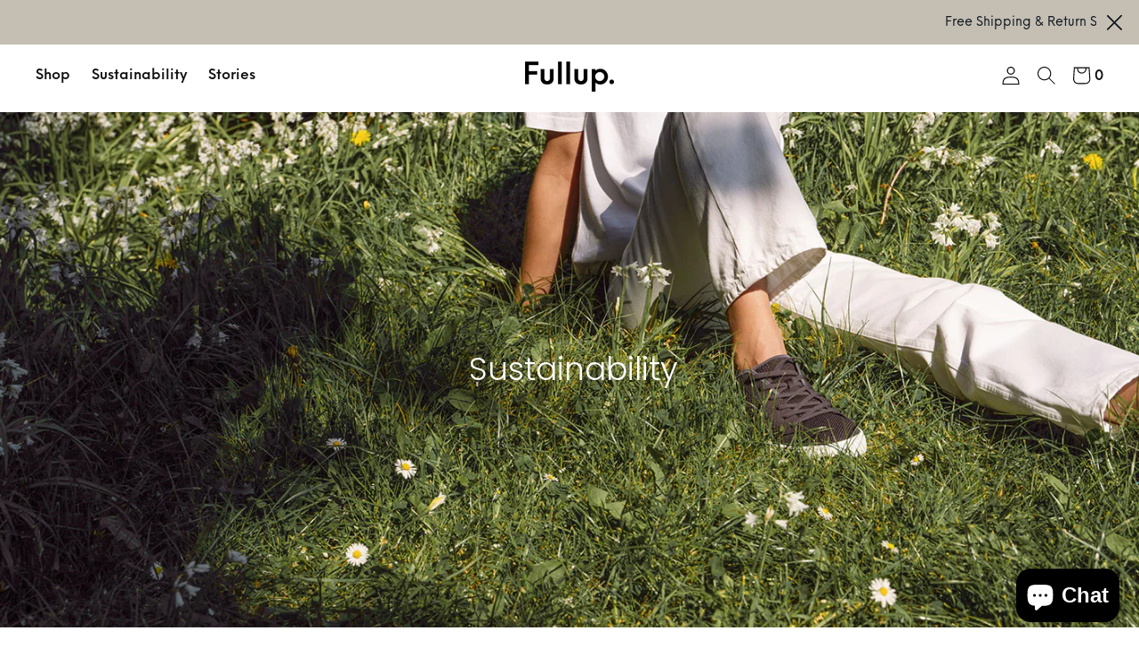

--- FILE ---
content_type: text/css
request_url: https://fullupcircle.com/cdn/shop/t/14/assets/custom.scss.css?v=146951663384770894671705585775
body_size: 13463
content:
@font-face{font-family:NeueEinstellung-Medium;src:url(//fullupcircle.com/cdn/shop/t/14/assets/NeueEinstellung-Medium.woff?v=6778069978141193081705579383) format("woff")}@font-face{font-family:NeueEinstellung-Regular;src:url(//fullupcircle.com/cdn/shop/t/14/assets/NeueEinstellung-Regular.woff?v=171201207422058894071705579383) format("woff")}@font-face{font-family:NeueEinstellung-SemiBold;src:url(//fullupcircle.com/cdn/shop/t/14/assets/NeueEinstellung-SemiBold.woff?v=156827619401244130231705579383) format("woff")}#shopify-section-header .site-header .nav__container a,#shopify-section-header .site-header .header__meta a{color:#121212;font-family:NeueEinstellung-SemiBold}.double-image-sec .page-width{display:flex;max-width:95%;margin:0 auto;padding:0 40px}@media (max-width: 768px){.double-image-sec .page-width{flex-wrap:wrap;padding:0 6px}}.double-image-sec .page-width .img-wrapper{border-radius:0;width:50%;position:relative;overflow:hidden;display:inline-grid}@media (max-width: 768px){.double-image-sec .page-width .img-wrapper{width:100%}}.double-image-sec .page-width .img-wrapper .img-wrapper-inner{padding-bottom:100%;position:relative;overflow:hidden}@media (max-width: 767px){.double-image-sec .page-width .img-wrapper .img-wrapper-inner{padding-bottom:90%}}.double-image-sec .page-width .img-wrapper .img-wrapper-inner a{position:absolute;top:0;left:0;right:0;bottom:0}.double-image-sec .page-width .img-wrapper .img-wrapper-inner .inner-img{width:100%;object-fit:cover;transition:.8s;border-radius:0;height:100%}.double-image-sec .page-width .img-wrapper .img-wrapper-inner .inner-content{pointer-events:none;position:absolute;bottom:0;width:100%;text-align:center}.double-image-sec .page-width .img-wrapper .img-wrapper-inner .inner-content h1{font-size:40px;color:#fff;line-height:42px;margin-bottom:10px;font-family:NeueEinstellung-Regular}@media (max-width: 767px){.double-image-sec .page-width .img-wrapper .img-wrapper-inner .inner-content h1{margin-bottom:8px}}.double-image-sec .page-width .img-wrapper .img-wrapper-inner .inner-content p{margin-bottom:0}.double-image-sec .page-width .img-wrapper .img-wrapper-inner .inner-content p a{font-size:14px;text-decoration:underline;color:#fff;font-weight:400;position:unset;font-family:NeueEinstellung-Regular}@media (max-width: 767px){.double-image-sec .page-width .img-wrapper .img-wrapper-inner .inner-content p a{font-size:12px}}.double-image-sec .page-width .img-wrapper .img-wrapper-inner .double__link a{bottom:38px;top:unset;text-align:center;font-size:16px;line-height:19.84px;color:#fff;font-weight:400;font-family:NeueEinstellung-Regular;text-decoration:underline;width:fit-content;margin-left:auto;margin-right:auto}.double-image-sec .page-width .img-wrapper .img-wrapper-inner .double__link a:hover{color:var(--color-primary-accent)}.double-image-sec .page-width .img-wrapper:first-child{margin-right:10px}@media (max-width: 768px){.double-image-sec .page-width .img-wrapper:first-child{margin-right:0}}.double-image-sec .page-width .img-wrapper:last-child{margin-left:10px}@media (max-width: 768px){.double-image-sec .page-width .img-wrapper:last-child{margin-left:0;margin-top:24px}}.index-section.double-image-sec{margin-bottom:6.5rem;margin-top:6.5rem}@media (max-width: 768px){.index-section.double-image-sec{margin-bottom:3rem;margin-top:15px}}.image-with-text .grid__item .icon__with-img{text-align:center;display:flex;justify-content:center;max-width:61px;margin:0 auto}.image-with-text .grid__item .icon__with-img img{width:100%;height:100%}.image-with-text .grid__item .image_text_text{font-size:12px;line-height:18px;color:#101820;font-weight:400;letter-spacing:.04em}.image-with-text .grid__item .image_text_text p{word-break:unset}.image-with-text .grid__item .image_text_text p strong{font-weight:400}.bullets-section .bullets_upper{background:#fff;padding:55px 0%}@media (max-width: 1024px){.bullets-section .bullets_upper{padding-left:20px;padding-right:20}}.bullets-section .bullets_upper .bullets-inner .bullet_heading{padding:0 40px;font-size:34px;font-weight:500;font-family:NeueEinstellung-Medium;color:#101820;margin-bottom:11px}@media (max-width: 768px){.bullets-section .bullets_upper .bullets-inner .bullet_heading{padding:0;font-size:20px}}.bullets-section .bullets_upper .bullets-inner .main_text{width:90%;margin-left:0;margin-right:auto;padding:0 40px}@media (max-width: 768px){.bullets-section .bullets_upper .bullets-inner .main_text{width:100%;padding:0}}.bullets-section .bullets_upper .bullets-inner .main_text span.bullets_head{font-size:37px;font-family:NeueEinstellung-Medium;color:#101820;font-weight:500;line-height:53.03px}@media (max-width: 768px){.bullets-section .bullets_upper .bullets-inner .main_text span.bullets_head{font-size:18px;line-height:25.2px}}.bullets-section .bullets_upper .bullets-inner .main_text span.bullets_head span.point{display:inline-block;cursor:pointer;padding:2px 0 0;line-height:16.8px;margin:0 5px;vertical-align:super;width:18px;height:18px;text-align:center;font-size:12px;font-family:NeueEinstellung-Regular;font-weight:400;border:1px solid #101820;border-radius:21px;color:#101820}.bullets-section .bullets_down{background:#e0ff48;padding:32px 40px;position:relative;margin:0 auto}@media (max-width: 768px){.bullets-section .bullets_down{padding:42px 20px}}.bullets-section .bullets_down .bullets_detail_cols{max-width:1500px;width:100%;margin:0 auto;display:flex;padding:0 40px}@media (max-width: 768px){.bullets-section .bullets_down .bullets_detail_cols{padding:0}}@media (max-width: 767px){.bullets-section .bullets_down .bullets_detail_cols{flex-wrap:wrap;width:100%;justify-content:space-between}}.bullets-section .bullets_down .bullets_detail_cols .bullets_col{padding-right:31px}@media (max-width: 767px){.bullets-section .bullets_down .bullets_detail_cols .bullets_col{width:48%;padding-right:0}}@media (max-width: 767px){.bullets-section .bullets_down .bullets_detail_cols .bullets_col:nth-child(3){margin-top:20px}}@media (max-width: 767px){.bullets-section .bullets_down .bullets_detail_cols .bullets_col:nth-child(4){margin-top:20px}}.bullets-section .bullets_down .bullets_detail_cols .bullets_col .point{width:18px;height:18px;text-align:center;font-size:12px;font-family:NeueEinstellung-Regular;font-weight:400;border:1px solid #101820;border-radius:21px;margin-bottom:12px;color:#101820;display:flex;justify-content:center;align-items:center;padding-top:3px}.bullets-section .bullets_down .bullets_detail_cols .bullets_col .bullet_desc{font-family:NeueEinstellung-Regular;Font-size:12px;Line-height:21px;color:#101820}.bullets-section .bullets_down .bullet__close{display:none;position:absolute;top:10px;right:20px}.bullets-section .bullets_animation{display:none}@media (max-width: 767px){.bullets-section .bullets_animation .bullet__close{display:block}}.bullets-section .bullets_upper .bullets-inner{max-width:1500px;margin:0 auto;width:100%}@media (max-width: 767px){.bullets-section .bullets_upper .bullets-inner{width:100%;padding:0 20px}}@media (max-width: 767px){.bullets-section .bullets_upper{padding:40px 0 20px}}.product-feature .grid{display:flex}.product-feature .grid .f-product-image{order:2}.product-feature .grid .f-product-detail{order:1}.header__meta .icon-wrapper>svg{width:20px;height:20px}#circle{position:relative;width:100%;padding-bottom:100%;overflow:hidden}#circle text{font-family:Helvetica Neue,Arial;font-size:16px;font-weight:700}.rotation_circle img{-webkit-animation-duration:15s;-moz-animation-duration:15s;-ms-animation-duration:15s;-o-animation-duration:15s;animation-duration:15s;-webkit-animation-timing-function:linear;-moz-animation-timing-function:linear;-ms-animation-timing-function:linear;-o-animation-timing-function:linear;animation-timing-function:linear}@-webkit-keyframes rotate{0%{-webkit-transform:rotate(360deg)}to{-webkit-transform:rotate(0)}}@-moz-keyframes rotate{0%{-moz-transform:rotate(360deg)}to{-moz-transform:rotate(0)}}@-ms-keyframes rotate{0%{-ms-transform:rotate(360deg)}to{-ms-transform:rotate(0)}}@-o-keyframes rotate{0%{-o-transform:rotate(360deg)}to{-o-transform:rotate(0)}}@keyframes rotate{0%{transform:rotate(360deg)}to{transform:rotate(0)}}@keyframes rotate2{0 {transform: rotate(0deg);} 10% {transform: rotate(15deg);} 90% {transform: rotate(-115deg);} 100% {transform: rotate(-100deg);}}@keyframes rotate2back{0 {transform: rotate(0deg);} 10% {transform: rotate(-15deg);} 90% {transform: rotate(115deg);} 100% {transform: rotate(100deg);}}.template-index .banner.banner_image{padding-top:119px}.template-index .banner.banner_image .absolute-banner-top{top:0;padding-bottom:25px}.template-index .banner.banner_image .absolute-banner-top .table{padding-top:0}@media (max-width: 989px){.template-index .banner.banner_image .absolute-banner-top .table .table-cell{display:flex;justify-content:center;align-items:center;height:100%;padding-bottom:35px}}@media (max-width: 767px){.template-index .banner.banner_image .absolute-banner-top .table .table-cell{align-items:center}}.template-index .banner.banner_image .absolute-banner-top .table .table-cell .three-quarters{width:36%}@media (max-width: 1440px){.template-index .banner.banner_image .absolute-banner-top .table .table-cell .three-quarters{width:33%}}@media (max-width: 989px){.template-index .banner.banner_image .absolute-banner-top .table .table-cell .three-quarters{width:100%}}.template-index .banner.banner_image .absolute-banner-top .table .table-cell .three-quarters .f--heading{line-height:2.75rem;font-family:NeueEinstellung-Medium}@media (max-width: 767px){.template-index .banner.banner_image .absolute-banner-top .table .table-cell .three-quarters .f--heading{font-size:28px;line-height:33.3px}}.template-index .banner.banner_image .absolute-banner-top .one-whole .btn{padding:0;max-width:236px;width:100%;height:48px;display:flex;justify-content:center;align-items:center;margin-left:auto;margin-right:auto;margin-top:35px;font-size:16px;fon-weight:400;line-height:19.84px;font-family:NeueEinstellung-Regular}@media (max-width: 767px){.template-index .banner.banner_image .absolute-banner-top .one-whole .btn{margin-top:22px}}.template-index .banner.banner__video{height:100vh}@media (max-width: 767px){.template-index .banner.banner__video{height:100%}}.template-index .banner.banner__video .banner__fixed-position{height:100%}.template-index .banner.banner__video .banner__fixed-position video{height:100%;width:100%;object-fit:cover}.template-index .banner.banner__video .banner__fixed-position .absolute-banner-top{padding-top:126px}@media (min-width: 988px){.template-index .banner.banner__video .banner__fixed-position .absolute-banner-top .table .table-cell .three-quarters{width:64%}}.template-index .home--doule-img{margin-top:40px;margin-bottom:0}@media (max-width: 768px){.template-index .home--doule-img{margin-top:20px}}.template-index .home--doule-img .feature-row-wrapper{max-width:1500px;width:100%;padding:0 40px}@media (max-width: 768px){.template-index .home--doule-img .feature-row-wrapper{width:100%;padding:0 20px}}.template-index .home--doule-img .feature-row-wrapper .img-wrapper-inner .inner-content{top:50%;right:50%;transform:translate(50%,-50%);bottom:unset;z-index:1}.template-index .home--doule-img .feature-row-wrapper .img-wrapper-inner .inner-content h1{width:50%;margin:0 auto;font-size:32px;line-height:32px;font-family:NeueEinstellung-Medium}@media (max-width: 550px){.template-index .home--doule-img .feature-row-wrapper .img-wrapper-inner .inner-content h1{width:80%;font-size:20px;line-height:20px!important}}.template-index .home--doule-img .feature-row-wrapper .img-wrapper-inner .inner-content p{margin-bottom:0}.template-index .logo--section{background:#c4beb333;padding-top:52px;padding-bottom:52px}@media (max-width: 768px){.template-index .logo--section{padding-bottom:0}}@media (max-width: 767px){.template-index .logo--section .max-site-width{width:100%;padding:0 25px}}.template-index .logo--section .max-site-width .lg--up--grid{margin-left:0}.template-index .logo--section .max-site-width .lg--up--grid__item{padding-left:0}@media (min-width: 768px){.template-index .logo--section .max-site-width .mobile-flickity__slides{display:flex;justify-content:space-between;margin-left:0;padding-bottom:0}}@media (max-width: 768px){.template-index .logo--section .max-site-width .mobile-flickity__slides{display:flex;flex-wrap:wrap}}@media (min-width: 768px){.template-index .logo--section .max-site-width .mobile-flickity__slides .grid__item{padding:0}}@media (max-width: 768px){.template-index .logo--section .max-site-width .mobile-flickity__slides .grid__item{width:50%}}@media (max-width: 767px){.template-index .logo--section .max-site-width .mobile-flickity__slides .grid__item{width:33%}}.template-index .honest__section{padding-top:55px;padding-bottom:40px}@media (max-width: 767px){.template-index .honest__section{padding-top:32px;padding-bottom:0}}.template-index .honest__section .max-site-width{max-width:1500px;width:100%;padding:0 40px}@media (max-width: 768px){.template-index .honest__section .max-site-width{padding:0 10px}}@media (max-width: 767px){.template-index .honest__section .max-site-width{width:100%;padding:0 15px}}.template-index .honest__section .max-site-width .gallery__grid{display:flex;flex-wrap:wrap;margin-left:0}.template-index .honest__section .max-site-width .gallery__grid .gallery__text{width:100%;padding-left:0;display:flex;align-items:center;justify-content:space-between;flex-wrap:wrap;margin-bottom:30px;margin-left:10px}@media (max-width: 767px){.template-index .honest__section .max-site-width .gallery__grid .gallery__text{flex-wrap:wrap;padding-bottom:20px;margin-bottom:0;margin-left:5px}}.template-index .honest__section .max-site-width .gallery__grid .gallery__text .gallery_link{width:100%;display:flex;justify-content:flex-start;font-family:NeueEinstellung-Medium}@media (max-width: 767px){.template-index .honest__section .max-site-width .gallery__grid .gallery__text .gallery_link{width:100%;justify-content:flex-start}}.template-index .honest__section .max-site-width .gallery__grid .gallery__text .gallery_link a{font-size:15px;font-weight:600;display:flex;color:#2323ac}.template-index .honest__section .max-site-width .gallery__grid .gallery__text .gallery_link a:hover{text-decoration:underline}.template-index .honest__section .max-site-width .gallery__grid .gallery__image{width:100%;padding-left:0}.template-index .honest__section .max-site-width .gallery__grid .gallery__image .instagram-container .mobile-flickity__slides{margin-left:0}@media (max-width: 768px){.template-index .honest__section .max-site-width .gallery__grid .gallery__image .instagram-container .mobile-flickity__slides{padding-bottom:0;display:flex}}.template-index .honest__section .max-site-width .gallery__grid .gallery__image .instagram-container .mobile-flickity__slides .responsive-image__wrapper{max-height:674px}@media (max-width: 1024px){.template-index .honest__section .max-site-width .gallery__grid .gallery__image .instagram-container .mobile-flickity__slides .responsive-image__wrapper{max-height:555px}}@media (max-width: 768px){.template-index .honest__section .max-site-width .gallery__grid .gallery__image .instagram-container .mobile-flickity__slides .responsive-image__wrapper{max-height:315px}}@media (max-width: 767px){.template-index .honest__section .max-site-width .gallery__grid .gallery__image .instagram-container .mobile-flickity__slides .responsive-image__wrapper:before{padding-top:100%!important}}@media (max-width: 767px){.template-index .honest__section .max-site-width .gallery__grid .gallery__image .instagram-container .mobile-flickity__slides .responsive-image__wrapper .responsive-image__wrapper-img{padding-top:0%!important}}.template-index .honest__section .max-site-width .gallery__grid .gallery__image .instagram-container .mobile-flickity__slides .responsive-image__wrapper img{width:100%;height:100%;object-fit:cover}.template-index .honest__section .max-site-width .gallery__grid .gallery__image .instagram-container .mobile-flickity__slides .lg--up--grid__item{padding:0 10px}@media (max-width: 767px){.template-index .honest__section .max-site-width .gallery__grid .gallery__image .instagram-container .mobile-flickity__slides .lg--up--grid__item{padding:0 5px}}@media (max-width: 768px){.template-index .honest__section .max-site-width .gallery__grid .gallery__image .instagram-container .mobile-flickity__slides .lg--up--grid__item .t--list-and-grid{padding:0}}@media (max-width: 768px){.template-index .honest__section .max-site-width .gallery__grid .gallery__image .instagram-container .mobile-flickity__slides .lg--up--grid__item.video-holder{height:100%;padding-bottom:20px}}@media (max-width: 768px){.template-index .honest__section .max-site-width .gallery__grid .gallery__image .instagram-container .mobile-flickity__slides .lg--up--grid__item.video-holder div{height:100%;padding:0}}@media (max-width: 550px){.template-index .honest__section .max-site-width .gallery__grid .gallery__image .instagram-container .mobile-flickity__slides .lg--up--grid__item{width:100%}}.template-index .honest__section .max-site-width .gallery__grid .gallery__image .btn--next{display:none}.template-index .honest__section .max-site-width .gallery__grid .gallery__text-main{width:80%;padding-bottom:10px;padding-left:0;padding-right:0}@media (max-width: 768px){.template-index .honest__section .max-site-width .gallery__grid .gallery__text-main{padding-right:0;padding-left:0}}@media (max-width: 767px){.template-index .honest__section .max-site-width .gallery__grid .gallery__text-main{padding-bottom:0;width:100%}}.template-index .honest__section .max-site-width .gallery__grid .gallery__text-main h2{font-size:30px;line-height:30px;font-family:NeueEinstellung-Regular;margin-bottom:12px}@media (max-width: 767px){.template-index .honest__section .max-site-width .gallery__grid .gallery__text-main h2{font-size:20px;line-height:20px;margin-bottom:10px}}.template-index .honest__section .max-site-width .gallery__grid .gallery__text-main .font-size__basic{font-size:16px;line-height:23.76px;font-family:NeueEinstellung-Regular;width:100%}@media (max-width: 768px){.template-index .honest__section .max-site-width .gallery__grid .gallery__text-main .font-size__basic{width:100%}}@media (max-width: 767px){.template-index .honest__section .max-site-width .gallery__grid .gallery__text-main .font-size__basic{font-size:12px;line-height:16.8px}}.template-index .casecade__section{padding-top:0;padding-bottom:0}.template-index .casecade__section .max-site-width{padding:0;max-width:100%}.template-index .casecade__section .max-site-width .cascading-content .item--desktop--full,.template-index .casecade__section .max-site-width .cascading-content .item--desktop--full .item__inner{width:100%}.template-index .home-page__img-text{padding-top:20px;padding-bottom:0}.template-index .home-page__img-text .max-site-width{max-width:100%;width:100%;padding:0}.template-index .home-page__img-text .max-site-width .image-with-text__container{height:inherit}@media (max-width: 768px){.template-index .home-page__img-text .max-site-width .image-with-text__container .responsive-image__wrapper{height:70vh}}@media (max-width: 768px){.template-index .home-page__img-text .max-site-width .image-with-text__container .responsive-image__wrapper img{height:100%;width:100%;object-fit:cover}}.template-index .home-page__img-text .max-site-width .image-with-text__container .image-with-text__content{padding:0}@media (max-width: 768px){.template-index .home-page__img-text .max-site-width .image-with-text__container .image-with-text__content{position:absolute;top:0;width:100%;height:100%}}@media (max-width: 768px){.template-index .home-page__img-text .max-site-width .image-with-text__container .image-with-text__content .lg--up--table{height:100%}}.template-index .home-page__img-text .max-site-width .image-with-text__container .image-with-text__content .lg--up--table-cell{display:flex;max-width:1400px;margin-left:auto;margin-right:auto;margin-top:0;text-align:left;width:100%;height:100%;align-items:center;justify-content:center}@media (max-width: 768px){.template-index .home-page__img-text .max-site-width .image-with-text__container .image-with-text__content .lg--up--table-cell{height:97%;text-align:center;justify-content:flex-start;width:100%}}@media (max-width: 767px){.template-index .home-page__img-text .max-site-width .image-with-text__container .image-with-text__content .lg--up--table-cell{height:91%}}.template-index .home-page__img-text .max-site-width .image-with-text__container .image-with-text__content .lg--up--table-cell .inline-block{text-align:left}@media (max-width: 768px){.template-index .home-page__img-text .max-site-width .image-with-text__container .image-with-text__content .lg--up--table-cell .inline-block{text-align:center;width:100%}}.template-index .home-page__img-text .max-site-width .image-with-text__container .image-with-text__content .lg--up--table-cell .inline-block .lg--up--one-whole{text-align:center}@media (max-width: 768px){.template-index .home-page__img-text .max-site-width .image-with-text__container .image-with-text__content .lg--up--table-cell .inline-block .lg--up--one-whole{width:100%;display:flex;flex-direction:column;justify-content:space-between;margin-top:0;height:23%}}@media (max-width: 767px){.template-index .home-page__img-text .max-site-width .image-with-text__container .image-with-text__content .lg--up--table-cell .inline-block .lg--up--one-whole{height:100%}}@media (max-width: 767px){.template-index .home-page__img-text .max-site-width .image-with-text__container .image-with-text__content .lg--up--table-cell .inline-block .lg--up--one-whole .heading__para{padding-left:0;padding-top:10px;width:100%;padding-right:0;margin:0 auto;max-width:227px}}.template-index .home-page__img-text .max-site-width .image-with-text__container .image-with-text__content .lg--up--table-cell .inline-block .f--heading{font-size:26px;line-height:30px;font-weight:600;font-family:NeueEinstellung-Medium}@media (max-width: 768px){.template-index .home-page__img-text .max-site-width .image-with-text__container .image-with-text__content .lg--up--table-cell .inline-block .f--heading{color:#fff}}@media (max-width: 767px){.template-index .home-page__img-text .max-site-width .image-with-text__container .image-with-text__content .lg--up--table-cell .inline-block .f--heading{font-size:20px;line-height:20px}}.template-index .home-page__img-text .max-site-width .image-with-text__container .image-with-text__content .lg--up--table-cell .inline-block .richtext{margin-top:8px;font-size:16px;font-weight:400;line-height:23.76px;font-family:NeueEinstellung-Regular}@media (max-width: 768px){.template-index .home-page__img-text .max-site-width .image-with-text__container .image-with-text__content .lg--up--table-cell .inline-block .richtext{color:#fff}}@media (max-width: 767px){.template-index .home-page__img-text .max-site-width .image-with-text__container .image-with-text__content .lg--up--table-cell .inline-block .richtext{font-size:12px;line-height:16.8px}}.template-index .home-page__img-text .max-site-width .image-with-text__container .image-with-text__content .lg--up--table-cell .inline-block .richtext p{margin-bottom:0;margin-top:8px;font-size:16px;line-height:23.76px;font-family:NeueEinstellung-Regular}@media (max-width: 768px){.template-index .home-page__img-text .max-site-width .image-with-text__container .image-with-text__content .lg--up--table-cell .inline-block .richtext p{color:#fff}}@media (max-width: 767px){.template-index .home-page__img-text .max-site-width .image-with-text__container .image-with-text__content .lg--up--table-cell .inline-block .richtext p{font-size:12px;line-height:16.8px}}.template-index .home-page__img-text .max-site-width .image-with-text__container .image-with-text__content .lg--up--table-cell .inline-block .btn{border-bottom:none;padding:0;max-width:227px;width:100%;background:#fff;height:50px;border-radius:25px;display:flex;justify-content:center;align-items:center;font-size:16px;border:1px solid #fff;color:#101820;font-family:NeueEinstellung-Regular;margin:32px auto 0}@media (max-width: 768px){.template-index .home-page__img-text .max-site-width .image-with-text__container .image-with-text__content .lg--up--table-cell .inline-block .btn{margin-left:auto;margin-right:auto}}.template-index .shopify-product-form .add-to-cart-container .btn--add-to-cart{height:50px;max-width:236px;width:100%;padding:0;font-weight:400;font-size:16px;border-radius:25px;line-height:initial;font-family:NeueEinstellung-Regular}.template-index .shopify-product-form .add-to-cart-container .btn--add-to-cart:hover{background-color:var(--color-primary-accent);color:#101820;border:1px solid #101820}@media (max-width: 767px){.template-index .shopify-product-form .add-to-cart-container .btn--add-to-cart{margin-left:auto;margin-right:auto}}.template-index .shopify-product-form .add-to-cart-container .payment-button-wrapper .shopify-payment-button__button{height:50px;max-width:236px;width:100%;padding:0;margin-left:0;background:#101820;color:#fff;font-size:16px;border-radius:25px;line-height:19.84px;font-family:NeueEinstellung-Regular}.template-index .shopify-product-form .add-to-cart-container .payment-button-wrapper .shopify-payment-button__button:hover{background-color:var(--color-primary-accent);color:#101820}@media (max-width: 767px){.template-index .shopify-product-form .add-to-cart-container .payment-button-wrapper .shopify-payment-button__button{margin-left:auto;margin-right:auto}}.template-index .product-feature{padding:60px 0}@media (max-width: 767px){.template-index .product-feature{padding-top:0}}.template-index .product-feature .max-site-width{max-width:1400px;width:80%;padding:0;margin-left:auto;margin-right:auto}@media (max-width: 767px){.template-index .product-feature .max-site-width{width:100%}}.template-index .product-feature .max-site-width .lg--up--seven-eighths{width:100%}.template-index .product-feature .max-site-width .lg--up--seven-eighths .feature-grid{margin-left:0}@media (max-width: 767px){.template-index .product-feature .max-site-width .lg--up--seven-eighths .feature-grid{flex-wrap:wrap}}.template-index .product-feature .max-site-width .lg--up--seven-eighths .feature-grid .grid__item,.template-index .product-feature .max-site-width .lg--up--seven-eighths .feature-grid .grid__item.f-product-detail .wd--pl4{padding:0}.template-index .product-feature .max-site-width .lg--up--seven-eighths .feature-grid .grid__item.f-product-detail .wd--pl4 .max-width--1{width:100%;padding:0}.template-index .product-feature .max-site-width .lg--up--seven-eighths .feature-grid .grid__item.f-product-image{width:78%;padding-left:151px}@media (max-width: 1000px){.template-index .product-feature .max-site-width .lg--up--seven-eighths .feature-grid .grid__item.f-product-image{padding-left:60px;width:65%}}@media (max-width: 767px){.template-index .product-feature .max-site-width .lg--up--seven-eighths .feature-grid .grid__item.f-product-image{padding-left:0;order:1;width:100%}}@media (max-width: 767px){.template-index .product-feature .max-site-width .lg--up--seven-eighths .feature-grid .grid__item.f-product-image div{padding:0}}.template-index .product-feature .max-site-width .lg--up--seven-eighths .feature-grid .grid__item.f-product-image .product__media-container{width:100%}.template-index .product-feature .max-site-width .lg--up--seven-eighths .feature-grid .grid__item.f-product-detail{width:22%;max-width:236px}@media (max-width: 1000px){.template-index .product-feature .max-site-width .lg--up--seven-eighths .feature-grid .grid__item.f-product-detail{width:35%}}@media (max-width: 767px){.template-index .product-feature .max-site-width .lg--up--seven-eighths .feature-grid .grid__item.f-product-detail{width:100%;margin-left:auto;margin-right:auto;max-width:100%;padding:0 1.2rem}}.template-index .f-product-image .product__images:hover .feature__product__overlay img{animation-duration:1.7s;animation-timing-function:linear}.template-index .f-product-image .product__images:hover .feature__product--hover{opacity:1}.template-index .f-product-image .product__images .feature__product--hover{opacity:0}.template-index .feature__product__overlay .overlay--img{animation-duration:1.7s;animation-timing-function:linear}.image-with-text-columns .max-site-width{max-width:1500px;width:100%;padding:0 40px}@media (max-width: 768px){.image-with-text-columns .max-site-width{width:100%;padding:0 10px}}.high__perf--section{padding-top:52px;padding-bottom:0}.high__perf--section .lg--up--grid{display:flex;flex-wrap:wrap;margin-left:0}@media (max-width: 768px){.high__perf--section .lg--up--grid{display:block}}.high__perf--section .lg--up--grid .lg--up--grid__item{width:100%;padding-left:0}.high__perf--section .lg--up--grid .lg--up--grid__item .mobile-flickity{padding:0}.high__perf--section .lg--up--grid .lg--up--grid__item .mobile-flickity .mobile-flickity__slides{margin-left:0;display:flex;justify-content:space-between}@media (max-width: 768px){.high__perf--section .lg--up--grid .lg--up--grid__item .mobile-flickity .mobile-flickity__slides{display:block}}.high__perf--section .lg--up--grid .infoo-title__main{width:100%;padding-left:0}.high__perf--section .lg--up--grid .infoo-title__main .infoo-title{padding-bottom:32px}@media (max-width: 768px){.high__perf--section .lg--up--grid .infoo-title__main .infoo-title{padding-left:10px;padding-right:0}}.high__perf--section .lg--up--grid .infoo-title__main .infoo-title h2{margin-bottom:0;font-weight:500;line-height:30px;font-family:NeueEinstellung-Medium;padding-left:10px}@media (max-width: 767px){.high__perf--section .lg--up--grid .infoo-title__main .infoo-title h2{line-height:20px;padding-left:0}}.high__perf--section .lg--up--grid .content--main .mobile-flickity__slides .mobile-flickity__slides-img{width:33.3%;padding:0 10px}@media (max-width: 768px){.high__perf--section .lg--up--grid .content--main .mobile-flickity__slides .mobile-flickity__slides-img{width:100%}}@media (max-width: 768px){.high__perf--section .lg--up--grid .content--main .mobile-flickity__slides .mobile-flickity__slides-img .px2{padding:0}}.high__perf--section .lg--up--grid .content--main .mobile-flickity__slides .mobile-flickity__slides-img .responsive-image__wrapper{max-height:427px;height:100%}@media (max-width: 1150px){.high__perf--section .lg--up--grid .content--main .mobile-flickity__slides .mobile-flickity__slides-img .responsive-image__wrapper{max-height:367px}}@media (max-width: 768px){.high__perf--section .lg--up--grid .content--main .mobile-flickity__slides .mobile-flickity__slides-img .responsive-image__wrapper{max-height:470px}}@media (max-width: 450px){.high__perf--section .lg--up--grid .content--main .mobile-flickity__slides .mobile-flickity__slides-img .responsive-image__wrapper{max-height:286px}}.high__perf--section .lg--up--grid .content--main .mobile-flickity__slides .mobile-flickity__slides-img .responsive-image__wrapper img{height:100%;max-height:inherit;width:100%;object-fit:cover}.high__perf--section .lg--up--grid .content--main .mobile-flickity__slides .mobile-flickity__slides-img .image__title{font-size:20px;font-family:NeueEinstellung-Regular;line-height:20px}@media (max-width: 767px){.high__perf--section .lg--up--grid .content--main .mobile-flickity__slides .mobile-flickity__slides-img .image__title{margin-top:10px}}.high__perf--section .lg--up--grid .content--main .mobile-flickity__slides .mobile-flickity__slides-img .image__title p{margin-bottom:10px;width:70%;font-size:20px;font-family:NeueEinstellung-SemiBold;line-height:20px}@media (max-width: 768px){.high__perf--section .lg--up--grid .content--main .mobile-flickity__slides .mobile-flickity__slides-img .image__title p{width:100%}}@media (max-width: 767px){.high__perf--section .lg--up--grid .content--main .mobile-flickity__slides .mobile-flickity__slides-img .image__title p{font-size:12px;line-height:16.8px}}.high__perf--section .lg--up--grid .content--main .mobile-flickity__slides .mobile-flickity__slides-img .image__sub-hed{width:70%;font-size:16px;font-family:NeueEinstellung-Regular;line-height:23.76px}.high__perf--section .lg--up--grid .content--main .mobile-flickity__slides .mobile-flickity__slides-img .image__sub-hed p{font-size:16px;font-family:NeueEinstellung-Regular;line-height:23.76px;margin-bottom:0}@media (max-width: 767px){.high__perf--section .lg--up--grid .content--main .mobile-flickity__slides .mobile-flickity__slides-img .image__sub-hed p{font-size:12px;line-height:16.8px}}@media (max-width: 768px){.high__perf--section .lg--up--grid .content--main .mobile-flickity__slides .mobile-flickity__slides-img .image__sub-hed{width:100%}}@media (max-width: 768px){.high__perf--section .lg--up--grid .content--main .mobile-flickity__slides .flickity-viewport .mobile-flickity__slides-img{width:80%}}.high__perf--section .btn--next{display:none}.slidershow-section-review{padding-top:32px;padding-bottom:32px}@media (max-width: 767px){.slidershow-section-review{padding-top:40px}}.slidershow-section-review .slideshow-wrapper{max-width:100%;width:100%;margin:0 auto}.slidershow-section-review .slideshow-wrapper .slidershow--slider .slick-track .slick-slide{padding:0 10px}.slidershow-section-review .slideshow-wrapper .slidershow--slider .slick-track .slick-slide .slider-show-main-content img{width:100%}.slidershow-section-review .slideshow-wrapper .slidershow--slider .slick-dots{list-style:none;display:flex;justify-content:center;position:absolute;top:-70px;right:0}.slidershow-section-review .slideshow-wrapper .slidershow--slider .slick-dots li{margin:0 10px;display:flex;justify-content:center;align-items:center}.slidershow-section-review .slideshow-wrapper .slidershow--slider .slick-dots li:before{content:"\2022";color:transparent;font-weight:700;display:inline-block;margin-left:-1em;border:1px solid black;border-radius:50%;height:14px;width:14px;cursor:pointer}.slidershow-section-review .slideshow-wrapper .slidershow--slider .slick-dots li.slick-active:before{background:#000}.slidershow-section-review .slideshow-wrapper .slidershow--slider .slick-dots button{display:none}.slidershow-section-review .page-width{padding-bottom:32px;max-width:1400px;width:80%;margin-left:auto;margin-right:auto}.slidershow-section-review .page-width .section-header{display:flex;justify-content:space-between;align-items:center;width:100%;margin-left:auto;margin-right:auto}@media (max-width: 767px){.slidershow-section-review .page-width .section-header{justify-content:flex-start}}.slidershow-section-review .page-width .section-header h3{margin-bottom:0;font-size:30px;line-height:30px;font-family:NeueEinstellung-Regular}@media (max-width: 767px){.slidershow-section-review .page-width .section-header h3{font-size:20px;line-height:26px}}.slidershow-section-review .page-width .section-header .slidershow-icon{margin-left:10px;line-height:.6;width:33px;height:33px}.slidershow-section-review .page-width .section-header .slidershow-icon img{width:100%;height:100%}#shopify-section-footer .footer__menue-section{display:block}#shopify-section-footer .footer__menue-section .grid__item.lg--up--one-third{display:flex;justify-content:center;padding:0}@media (max-width: 767px){#shopify-section-footer .footer__menue-section .grid__item.lg--up--one-third{order:1}}@media (max-width: 767px){#shopify-section-footer .footer__menue-section .empty__div{display:none}}@media (max-width: 767px){#shopify-section-footer .footer__menue-section{flex-wrap:wrap}}@media (max-width: 767px){#shopify-section-footer .footer__menue-section .footer__menue-main{order:2;width:100%}}#shopify-section-footer .footer__menue-section .footer__menue-main .menue--navbar ul{margin-left:auto;margin-top:auto;margin-right:auto;display:flex;justify-content:center;width:100%}@media (max-width: 767px){#shopify-section-footer .footer__menue-section .footer__menue-main .menue--navbar ul{text-align:center}}#shopify-section-footer .footer__menue-section .footer__menue-main .menue--navbar ul li{padding:0 20px}#shopify-section-footer .footer__menue-section .footer__menue-main .menue--navbar ul li a{font-size:16px;line-height:23.76px;padding:0;font-family:NeueEinstellung-Regular;margin-bottom:16px}#shopify-section-footer .footer__menue-section .footer__menue-main .menue--navbar ul li a span{font-size:16px;line-height:23.76px;font-family:NeueEinstellung-Regular;margin:0;padding:0}#shopify-section-footer .footer__menue-section .footer__menue-main .menue--navbar .grid__item{width:100%}#shopify-section-footer .footer__main-grid .grid__item{padding-left:0}#shopify-section-footer .footer__main-grid .grid{margin-left:0}#shopify-section-footer .footer__main-grid .grid .grid__section{padding-left:0;margin-bottom:0}#shopify-section-footer .footer__main-grid .grid .grid__section .footer--newsletter-section{display:flex;justify-content:space-between;margin-top:58px}@media (max-width: 767px){#shopify-section-footer .footer__main-grid .grid .grid__section .footer--newsletter-section{flex-wrap:wrap;margin-top:29px}}#shopify-section-footer .footer__main-grid .grid .grid__section .footer--newsletter-section .footer--news-main{width:33.33%}@media (max-width: 767px){#shopify-section-footer .footer__main-grid .grid .grid__section .footer--newsletter-section .footer--news-main{width:100%}}#shopify-section-footer .footer__main-grid .grid .grid__section .footer--newsletter-section .footer--news-main .news__title{font-size:18px;line-height:20.88px;font-family:NeueEinstellung-Regular}#shopify-section-footer .footer__main-grid .grid .grid__section .footer--newsletter-section .footer--news-main .news__title p{font-size:18px;line-height:20.88px;margin-bottom:16px;font-family:NeueEinstellung-Regular}#shopify-section-footer .footer__main-grid .grid .grid__section .footer--newsletter-section .social__media-section{width:33.33%}@media (max-width: 767px){#shopify-section-footer .footer__main-grid .grid .grid__section .footer--newsletter-section .social__media-section{width:100%;margin-top:29px}}#shopify-section-footer .footer__main-grid .grid .grid__section .footer--newsletter-section .social__media-section .socila--icon{width:100%}#shopify-section-footer .footer__main-grid .grid .grid__section #Email-footer{border-radius:25px}#shopify-section-footer .footer__main-grid .grid .grid__section .social__media-section .socila--icon ul{display:flex;justify-content:flex-end}@media (max-width: 767px){#shopify-section-footer .footer__main-grid .grid .grid__section .social__media-section .socila--icon ul{justify-content:center}}#shopify-section-footer .footer__main-grid .grid .grid__section .social__media-section .socila--icon ul li .icon{height:18px;width:18px}#shopify-section-footer .footer__main-grid .grid .grid__section .richtext{padding-top:22px;border-top:1px dashed;margin-top:37px;margin-bottom:37px;padding-bottom:45px;border-bottom:1px dashed}#shopify-section-footer .footer__main-grid .grid .grid__section .richtext p{margin-bottom:0}@media (max-width: 767px){#shopify-section-footer .footer__main-grid .grid .grid__section .richtext{width:100%}}#shopify-section-footer .footer__main-grid .grid .grid__section .footer--news-main .input-group{position:relative;width:100%}#shopify-section-footer .footer__main-grid .grid .grid__section .footer--news-main .input-group .input-group-btn{position:absolute;top:8px;right:11px;padding:0;display:block;width:fit-content}#shopify-section-footer .footer__main-grid .grid .grid__section .footer--news-main .input-group .input-group-btn .btn{padding:0;background:transparent;border:none}#shopify-section-footer .footer__main-grid .grid .grid__section .footer--news-main .input-group .input-group-btn .btn .newsletter__submit svg{stroke:#ffffff1a}#shopify-section-footer .section-with-padding .max-site-width{max-width:1400px;width:80%;margin-left:auto;margin-right:auto}@media (max-width: 767px){#shopify-section-footer .section-with-padding .max-site-width{width:100%}}#shopify-section-footer .section-with-padding .max-site-width .grid{margin-left:0}#shopify-section-footer .section-with-padding .max-site-width .grid .footer__main-grid{padding:0}.announcement-bar-main{opacity:1}.template-product .honest__section{padding-top:55px;padding-bottom:40px}@media (max-width: 767px){.template-product .honest__section{padding-top:32px;padding-bottom:0}}.template-product .honest__section .max-site-width{max-width:1500px;width:100%;padding:0 40px}@media (max-width: 767px){.template-product .honest__section .max-site-width{width:100%;padding:0 20px}}.template-product .honest__section .max-site-width .gallery__grid{display:flex;flex-wrap:wrap;margin-left:0}.template-product .honest__section .max-site-width .gallery__grid .gallery__text{width:100%;padding-left:0;display:flex;align-items:center;justify-content:space-between;margin-bottom:30px;margin-left:10px}@media (max-width: 767px){.template-product .honest__section .max-site-width .gallery__grid .gallery__text{flex-wrap:wrap;padding-bottom:20px}}.template-product .honest__section .max-site-width .gallery__grid .gallery__text .gallery_link{width:15%;display:flex;justify-content:flex-end}@media (max-width: 767px){.template-product .honest__section .max-site-width .gallery__grid .gallery__text .gallery_link{width:100%;justify-content:flex-start}}.template-product .honest__section .max-site-width .gallery__grid .gallery__text .gallery_link a{font-size:15px;font-weight:600;display:flex;color:#2323ac}.template-product .honest__section .max-site-width .gallery__grid .gallery__text .gallery_link a:hover{text-decoration:underline}.template-product .honest__section .max-site-width .gallery__grid .gallery__image{width:100%;padding-left:0}.template-product .honest__section .max-site-width .gallery__grid .gallery__image .instagram-container .mobile-flickity__slides{margin-left:0;display:flex}@media (max-width: 767px){.template-product .honest__section .max-site-width .gallery__grid .gallery__image .instagram-container .mobile-flickity__slides{padding-bottom:0;display:flex;flex-direction:column}}.template-product .honest__section .max-site-width .gallery__grid .gallery__image .instagram-container .mobile-flickity__slides .lg--up--grid__item{padding-left:0}.template-product .honest__section .max-site-width .gallery__grid .gallery__image .instagram-container .mobile-flickity__slides .lg--up--grid__item:first-child{padding-right:16px}@media (max-width: 768px){.template-product .honest__section .max-site-width .gallery__grid .gallery__image .instagram-container .mobile-flickity__slides .lg--up--grid__item:first-child{padding-right:10px}}@media (max-width: 550px){.template-product .honest__section .max-site-width .gallery__grid .gallery__image .instagram-container .mobile-flickity__slides .lg--up--grid__item:first-child{order:2;padding-right:0}}.template-product .honest__section .max-site-width .gallery__grid .gallery__image .instagram-container .mobile-flickity__slides .lg--up--grid__item:nth-child(2){padding-left:16px}@media (max-width: 768px){.template-product .honest__section .max-site-width .gallery__grid .gallery__image .instagram-container .mobile-flickity__slides .lg--up--grid__item:nth-child(2){padding-left:10px}}@media (max-width: 550px){.template-product .honest__section .max-site-width .gallery__grid .gallery__image .instagram-container .mobile-flickity__slides .lg--up--grid__item:nth-child(2){order:1;padding-left:0}}@media (max-width: 768px){.template-product .honest__section .max-site-width .gallery__grid .gallery__image .instagram-container .mobile-flickity__slides .lg--up--grid__item .t--list-and-grid{padding:0}}@media (max-width: 768px){.template-product .honest__section .max-site-width .gallery__grid .gallery__image .instagram-container .mobile-flickity__slides .lg--up--grid__item.video-holder{height:100%;padding-bottom:20px}}@media (max-width: 768px){.template-product .honest__section .max-site-width .gallery__grid .gallery__image .instagram-container .mobile-flickity__slides .lg--up--grid__item.video-holder div{height:100%;padding:0}}@media (max-width: 550px){.template-product .honest__section .max-site-width .gallery__grid .gallery__image .instagram-container .mobile-flickity__slides .lg--up--grid__item{width:100%}}.template-product .honest__section .max-site-width .gallery__grid .gallery__text-main{width:80%;padding-bottom:32px}@media (max-width: 768px){.template-product .honest__section .max-site-width .gallery__grid .gallery__text-main{padding-right:0;padding-left:0}}.template-product .honest__section .max-site-width .gallery__grid .gallery__text-main h2{font-size:30px;line-height:30px;font-family:NeueEinstellung-Regular;margin-bottom:12px}@media (max-width: 767px){.template-product .honest__section .max-site-width .gallery__grid .gallery__text-main h2{font-size:30px;line-height:30px}}.template-product .honest__section .max-site-width .gallery__grid .gallery__text-main .font-size__basic{font-size:16px;line-height:23.76px;font-family:NeueEinstellung-Regular;width:80%}@media (max-width: 768px){.template-product .honest__section .max-site-width .gallery__grid .gallery__text-main .font-size__basic{width:100%}}@media (max-width: 767px){.template-product .honest__section .max-site-width .gallery__grid .gallery__text-main .font-size__basic{font-size:12px;line-height:16.8px}}@media (max-width: 767px){.template-product .honest__section .btn--next{display:none}}.template-product .logo--section{padding-top:52px;padding-bottom:52px}@media (max-width: 767px){.template-product .logo--section{padding-bottom:0}}@media (max-width: 767px){.template-product .logo--section .max-site-width{width:100%;padding:0 25px}}.template-product .logo--section .max-site-width .lg--up--grid{margin-left:0}.template-product .logo--section .max-site-width .lg--up--grid__item{padding-left:0}@media (min-width: 768px){.template-product .logo--section .max-site-width .mobile-flickity__slides{display:flex;justify-content:space-between;margin-left:0;padding-bottom:0}}@media (max-width: 768px){.template-product .logo--section .max-site-width .mobile-flickity__slides{display:flex;flex-wrap:wrap;justify-content:center}}@media (min-width: 768px){.template-product .logo--section .max-site-width .mobile-flickity__slides .grid__item{padding:0}}@media (max-width: 768px){.template-product .logo--section .max-site-width .mobile-flickity__slides .grid__item{width:33%}}.template-product .product .section-with-padding{padding-top:25px}.template-product .product .color--tertiary-text .max-site-width{max-width:1500px;width:100%;margin-left:auto;margin-right:auto;padding:0 30px 0 160px}@media (max-width: 1300px){.template-product .product .color--tertiary-text .max-site-width{padding:0 30px 0 40px}}@media (max-width: 779px){.template-product .product .color--tertiary-text .max-site-width{padding:0 20px}}@media (max-width: 767px){.template-product .product .color--tertiary-text .max-site-width{width:100%;padding:0}}.template-product .product .color--tertiary-text .max-site-width .product__grid-section{width:100%}.template-product .product .color--tertiary-text .max-site-width .product__grid-section .product__main-grid{margin-left:0}@media (max-width: 900px){.template-product .product .color--tertiary-text .max-site-width .product__grid-section .product__main-grid{display:flex;flex-direction:column}}.template-product .product .color--tertiary-text .max-site-width .product__grid-section .product__main-grid .product__detail-main{max-width:236px;width:100%;top:80px;position:sticky}@media (max-width: 900px){.template-product .product .color--tertiary-text .max-site-width .product__grid-section .product__main-grid .product__detail-main{order:2;width:100%;margin-top:60px;padding:0;margin-left:auto;margin-right:auto}}@media (max-width: 750px){.template-product .product .color--tertiary-text .max-site-width .product__grid-section .product__main-grid .product__detail-main{margin-top:0;z-index:1}}@media (max-width: 450px){.template-product .product .color--tertiary-text .max-site-width .product__grid-section .product__main-grid .product__detail-main{max-width:100%;padding-left:1.5rem;padding-right:1.5rem}}.template-product .product .color--tertiary-text .max-site-width .product__grid-section .product__main-grid .product__detail-main .product__detail-main__content .pr2{padding-right:0}.template-product .product .color--tertiary-text .max-site-width .product__grid-section .product__main-grid .product__detail-main .product__detail-main__content .mr2{margin-right:0}.template-product .product .color--tertiary-text .max-site-width .product__grid-section .product__main-grid .product__detail-main .product__detail-main__content .product__accordion_custom .p__accordion_custom-main .accordion__title{font-family:NeueEinstellung-SemiBold;font-size:12px}@media (max-width: 900px){.template-product .product .color--tertiary-text .max-site-width .product__grid-section .product__main-grid .product__images-main{order:1;width:100%;padding-left:0}}.template-product .product .color--tertiary-text .max-site-width .product__grid-section .product__main-grid .product__images-main .mobile-flickity__button-container{display:none}.template-product .product .color--tertiary-text .max-site-width .product__grid-section .product__main-grid .product__images-main .product__thumbnails{padding-bottom:0}.template-product .product .color--tertiary-text .max-site-width .product__grid-section .product__main-grid .product__images-main .product__thumbnail-main{display:none!important}@media (max-width: 767px){.template-product .product-recommendations .mobile-flickity__slides .flickity-viewport .p-recom_content-item{width:49%}}.template-product .product-recommendations .mobile-flickity__slides .flickity-viewport .p-recom_content-item .pprice,.template-product .product-recommendations .mobile-flickity__slides .flickity-viewport .p-recom_content-item .pvendors{display:none}.template-product .product-recommendations .mobile-flickity__slides .flickity-viewport .p-recom_content-item .ptitle{text-align:center;margin-bottom:20px;font-size:12px;line-height:16.8px;font-weight:600;font-family:NeueEinstellung-Regular}.img-with__section.add-spacing .img-with__text-main{max-width:1500px;width:100%;padding:0 00px 0 0}@media (max-width: 1000px){.img-with__section.add-spacing .img-with__text-main{padding:0 15px}}.img-with__section .img-with__text-main{width:100%;margin-left:auto;margin-right:auto}@media (max-width: 767px){.img-with__section .img-with__text-main{width:93%}}.img-with__section .img-with__text-main .main--title{font-size:26px;line-height:33.8px;font-family:NeueEinstellung-Regular;margin-bottom:0;padding-top:60px}@media (max-width: 767px){.img-with__section .img-with__text-main .main--title{padding-top:30px}}.img-with__section .img-with__text-main .main--img-content{display:flex;align-items:center;width:100%;padding:0;margin-left:auto;margin-right:auto;background-color:#f4f4f2}@media (max-width: 1200px){.img-with__section .img-with__text-main .main--img-content{width:100%;padding:30px 0}}@media (max-width: 767px){.img-with__section .img-with__text-main .main--img-content{flex-wrap:wrap;padding-top:0;padding-bottom:0;background-color:#fff}}.img-with__section .img-with__text-main .main--img-content .img--content{width:52%;padding-left:160px;background:#fff}@media (max-width: 1440px){.img-with__section .img-with__text-main .main--img-content .img--content{padding-left:150px}}@media (max-width: 1400px){.img-with__section .img-with__text-main .main--img-content .img--content{padding-left:0}}@media (max-width: 767px){.img-with__section .img-with__text-main .main--img-content .img--content{width:100%}}.img-with__section .img-with__text-main .main--img-content .img--content .img-content--main{width:100%;height:464px;max-height:464px}@media (max-width: 850px){.img-with__section .img-with__text-main .main--img-content .img--content .img-content--main{max-height:335px}}@media (max-width: 750px){.img-with__section .img-with__text-main .main--img-content .img--content .img-content--main{max-width:100%}}@media (max-width: 500px){.img-with__section .img-with__text-main .main--img-content .img--content .img-content--main{height:300px}}@media (max-width: 350px){.img-with__section .img-with__text-main .main--img-content .img--content .img-content--main{height:250px}}.img-with__section .img-with__text-main .main--img-content .img--content .img-content--main .responsive-image__wrapper{height:100%}.img-with__section .img-with__text-main .main--img-content .img--content .img-content--main img{width:100%;height:100%;max-height:inherit;object-fit:cover}.img-with__section .img-with__text-main .main--img-content .img-text-content{width:48%}@media (max-width: 767px){.img-with__section .img-with__text-main .main--img-content .img-text-content{width:100%}}.img-with__section .img-with__text-main .main--img-content .img-text-content .img-text-content-main{padding-left:20px;padding-right:20px;width:80%;margin:0 auto}@media (max-width: 1440px){.img-with__section .img-with__text-main .main--img-content .img-text-content .img-text-content-main{width:100%}}@media (max-width: 767px){.img-with__section .img-with__text-main .main--img-content .img-text-content .img-text-content-main{padding:0;width:100%}}.img-with__section .img-with__text-main .main--img-content .img-text-content .img-text-content-main .img-content-subtext{font-family:NeueEinstellung-Regular;margin-bottom:10px}.img-with__section .img-with__text-main .main--img-content .img-text-content .img-text-content-main .img_title{font-size:42px;line-height:42px;font-family:NeueEinstellung-Semibold}@media (max-width: 767px){.img-with__section .img-with__text-main .main--img-content .img-text-content .img-text-content-main .img_title{font-size:20px;line-height:20px}}.img-with__section .img-with__text-main .main--img-content .img-text-content .img-text-content-main .img_desc{font-size:20px;line-height:28px;font-family:NeueEinstellung-Regular}@media (max-width: 767px){.img-with__section .img-with__text-main .main--img-content .img-text-content .img-text-content-main .img_desc{font-size:12px;line-height:16.8px}}.img-with__section.p_img-text2 .main--img-content .img--content{padding-left:0;padding-right:160px}@media (max-width: 1440px){.img-with__section.p_img-text2 .main--img-content .img--content{padding-right:150px}}@media (max-width: 1400px){.img-with__section.p_img-text2 .main--img-content .img--content{padding-right:0}}.img-with__section.more__sus{padding-bottom:110px}@media (max-width: 767px){.img-with__section.more__sus{padding-bottom:38px}}.product__price .product__price-main{display:flex;align-items:center;justify-content:space-between}.product__price .product__price-main .font-size--ml span,.product__price .product__price-main .font-size--ml .font-size--s{font-size:12px;line-height:16.8px;font-family:NeueEinstellung-Regular}.globo-swatch-list .dropdown-selector .ul-globo-dropdown-option{width:100%;border:none}.globo-swatch-list .dropdown-selector .ul-globo-dropdown-option li label{padding-left:0!important;font-family:NeueEinstellung-Regular}.globo-swatch-list .dropdown-selector .ul-globo-dropdown-option li .globo-arrow-select{right:3px;border:solid #6d746d;border-width:0 1px 1px 0px;padding:3.7px}.globo-swatch-list .swatch--gl .name-option{display:flex!important;justify-content:space-between;border-bottom:1px solid #192317;padding-bottom:6px;margin-bottom:9px;font-size:12px;line-height:16.8px;font-family:NeueEinstellung-Medium}.globo-swatch-list .swatch--gl .name-option .name-variant{font-size:12px;line-height:16.8px;color:#fff;opacity:0;display:flex;font-family:NeueEinstellung-Medium}.globo-swatch-list .swatch--gl .name-option .name-variant:after{content:"\d7";font-size:16px;padding-top:0;margin-left:3px;display:inline-block;margin-top:0}.globo-swatch-list .swatch--gl .g-variant-color-detail li{width:24px;height:24px;margin-right:9px}.globo-swatch-list .swatch--gl .g-variant-color-detail li label{width:100%;height:100%}.addto__cart--btn{margin-top:34px}.addto__cart--btn .add-to-cart-container .btn--add-to-cart.btn{height:50px;max-width:100%;width:100%;padding:0;font-weight:400;font-size:16px;border-radius:25px;line-height:initial;overflow:hidden;font-family:NeueEinstellung-Regular}.addto__cart--btn .add-to-cart-container .btn--add-to-cart.btn:hover{background-color:var(--color-primary-accent);color:#101820;border:1px solid #101820}@media (max-width: 767px){.addto__cart--btn .add-to-cart-container .btn--add-to-cart.btn{max-width:236px;margin-left:auto;margin-right:auto}}.addto__cart--btn .add-to-cart-container .payment-button-wrapper .shopify-payment-button__button{height:50px;max-width:100%;width:100%;padding:0;margin-left:0;background:#101820;color:#fff;font-size:16px;border-radius:25px;line-height:19.84px;font-family:NeueEinstellung-Regular}.addto__cart--btn .add-to-cart-container .payment-button-wrapper .shopify-payment-button__button:hover{background-color:var(--color-primary-accent);color:#101820;border:1px solid #101820}@media (max-width: 767px){.addto__cart--btn .add-to-cart-container .payment-button-wrapper .shopify-payment-button__button{max-width:236px;margin-left:auto;margin-right:auto}}.addto__cart--btn .add-to-cart-container .payment-button-wrapper .shopify-payment-button__button .shopify-cleanslate div[role=button]{border-radius:25px}.product__accordion .accordion__open-icon{padding-right:0}.product__accordion .accordion__open-icon svg{width:18px;height:18px;fill:#000;transition:.5s;transform:rotate(180deg)}.product__detail-main .product__detail-main__content .f--heading{font-size:28px;line-height:33.8px;font-family:NeueEinstellung-Regular;font-weight:600}.product__detail-main .product__detail-main__content .rte p,.product__detail-main .product__detail-main__content .product__price-main div{font-size:12px;line-height:16.8px;font-family:NeueEinstellung-Regular;font-weight:400}.product__detail-main .product__detail-main__content .product__price-main span{font-size:12px;line-height:16.8px;font-family:NeueEinstellung-SemiBold;font-weight:600}.product__detail-main .product__detail-main__content .globo-swatch-product-detail .globo-swatch-list .globo-arrow-select{transition:.5s;transform:rotate(45deg)}.product__images-main{width:73.8%;padding-left:10px}@media (max-width: 1440px){.product__images-main{width:77.8%}}@media (max-width: 1400px){.product__images-main{width:74.8%}}@media (max-width: 1011px){.product__images-main{width:70.8%}}@media (min-width: 750px){.product__detail-main{width:100%;padding-left:0}.product__detail-main .product__detail-main__content{max-width:100%}}@media (min-width: 750px) and (max-width: 1200px){.product__detail-main .product__detail-main__content{max-width:236px}}@media (max-width: 768px){.product__images-main{pading-left:50px}}@media (max-width: 768px){.product__detail-main .product__detail-main__content{margin-left:auto;margin-right:auto}.product__detail-main .product__detail-main__content .pr2{padding-right:0}.product__accordion{margin-right:0;padding-top:26px}}@media (max-width: 750px){.product__main-grid{display:flex;flex-direction:column}.product__detail-main{order:2;padding-left:0;display:flex;justify-content:center;max-width:300px;margin-left:auto;margin-right:auto}.product__detail-main div{width:100%}.product__detail-main .product__detail-main__content{max-width:100%}.product__images-main{order:1;padding-left:0}}.product__description{display:none}.product-recommendations .section-with-padding{padding:32px 0}.product-recommendations .section-with-padding .max-site-width{max-width:1500px;width:100%;padding:0 40px}@media (max-width: 1199px){.product-recommendations .section-with-padding .max-site-width{padding:0 10px}}@media (max-width: 767px){.product-recommendations .section-with-padding .max-site-width{padding:0 20px}}.product-recommendations .section-with-padding .max-site-width .p-recom--grid{margin-left:0}.product-recommendations .section-with-padding .max-site-width .p-recom--grid .p-recom_heading{padding-left:0}.product-recommendations .section-with-padding .max-site-width .btn--next{display:none}.product-recommendations .section-with-padding .max-site-width .p-recom_content{padding-left:0}.product-recommendations .section-with-padding .max-site-width .mobile-flickity__slides{margin-left:0;justify-content:space-between}@media (max-width: 1000px){.product-recommendations .section-with-padding .max-site-width .mobile-flickity__slides{flex-wrap:wrap}}@media (max-width: 750px){.product-recommendations .section-with-padding .max-site-width .mobile-flickity__slides{padding-bottom:0}}.product-recommendations .section-with-padding .max-site-width .mobile-flickity__slides .p-recom_content-item{width:25%;padding:0 10px}@media (max-width: 1000px){.product-recommendations .section-with-padding .max-site-width .mobile-flickity__slides .p-recom_content-item{width:33.3333%;margin:15px 0;padding:0 9px}}@media (max-width: 767px){.product-recommendations .section-with-padding .max-site-width .mobile-flickity__slides .p-recom_content-item{width:76%}}.product-recommendations .section-with-padding .max-site-width .mobile-flickity__slides .p-recom_content-item .px2{padding:0}.product-recommendations .section-with-padding .max-site-width .mobile-flickity__slides .p-recom_content-item .ptitle{text-align:center;margin-bottom:20px;font-family:NeueEinstellung-SemiBold;font-size:12px}.product-recommendations .section-with-padding .max-site-width .mobile-flickity__slides .p-recom_content-item .pprice{display:none}.product-recommendations .p-recom--grid .p-recom_heading{width:100%}.product-recommendations .p-recom--grid .p-recom_heading .font-size__heading{font-size:20px;line-height:20px;font-family:NeueEinstellung-SemiBold}@media (min-width: 769px){.product-recommendations .p-recom--grid .p-recom_heading .font-size__heading{padding-left:20px}}.product-recommendations .p-recom--grid .p-recom_content{width:100%;margin-top:25px}.product-recommendations .p-recom--grid .p-recom_content .mobile-flickity__slides{margin-left:0}@media (max-width: 768px){.product-recommendations .p-recom--grid .p-recom_content .mobile-flickity__slides .product-grid-item .px2{padding-left:0;padding-right:0}}.product-recommendations .p-recom--grid .p-recom_content .p-recom_content-item .t--list-and-grid .relative{width:100%;height:425px}@media (max-width: 1324px){.product-recommendations .p-recom--grid .p-recom_content .p-recom_content-item .t--list-and-grid .relative{height:325px}}.product-recommendations .p-recom--grid .p-recom_content .p-recom_content-item .t--list-and-grid .relative .responsive-image__wrapper{width:100%;height:100%}.product-recommendations .p-recom--grid .p-recom_content .p-recom_content-item .t--list-and-grid .relative .responsive-image__wrapper img{height:100%;width:100%;object-fit:cover}.product-recommendations .p-recom--grid .p-recom_content .p-recom_content-item .p_recom--button{display:flex;justify-content:center}.product-recommendations .p-recom--grid .p-recom_content .p-recom_content-item .p_recom--button form{width:100%;display:flex;justify-content:center}.product-recommendations .p-recom--grid .p-recom_content .p-recom_content-item .p_recom--button .btn{width:100%;display:flex;max-width:151px;height:50px;border:1px solid #101820;padding:0;justify-content:center;align-items:center;font-size:16px;line-height:19.84px;font-weight:400;background:transparent;font-family:NeueEinstellung-Regular}.product-recommendations .p-recom--grid .p-recom_content .p-recom_content-item .p_recom--button .btn:hover{background:#e0ff48}@media (min-width: 768px){.responsive-image__wrapper-main{padding-top:53.25%!important}}.video-holder{position:relative}.video-holder .video__btn{position:absolute;bottom:60px;z-index:1;width:100%;text-align:center}.video-holder .video__btn a{width:100%;margin-left:auto;margin-right:auto;max-width:236px;height:48px;background:#fff;border-radius:25px;display:flex;justify-content:center;align-items:center;font-size:16px;line-height:19.84px;font-weight:400;color:#101820;font-family:NeueEinstellung-Regular}.video-holder .video__btn a:hover{background-color:var(--color-primary-accent)}.feature__product__overlay{position:absolute;top:50%;z-index:2;right:50%;transform:translate(50%,-50%);height:390px;width:390px}@media (max-width: 1000px){.feature__product__overlay{width:auto;height:auto}}@media (max-width: 750px){.feature__product__overlay{display:none}}.site-header .header-table{padding-top:0;padding-bottom:0;height:76px!important}#shopify-section-footer footer{background-color:#000}.footer__menue-section{display:block}.footer__menue-section .grid__item .grid{width:fit-content;margin-left:auto!important;margin-right:auto}.containerX,.containerX .max-site-width{position:relative}.containerX .v_heading{position:absolute;top:0;display:flex;width:100%;margin-top:0;height:100%;align-items:center}.containerX .v_heading h4{color:#fff;letter-spacing:.1em;padding:0 1.5rem;text-align:center;font-family:NeueEinstellung-SemiBold}@media (max-width: 767px){.containerX .v_heading h4{font-size:24px}}.containerX video{position:relative;z-index:0;width:100%;object-fit:contain;max-width:1420px;margin-left:auto;margin-right:auto;display:block}.video__link{position:absolute;z-index:1;bottom:61px;text-align:center;width:100%}@media (max-width: 767px){.video__link{display:none}}.video__link a{width:100%;margin-left:auto;margin-right:auto;max-width:236px;height:48px;background:#fff;border-radius:25px;display:flex;justify-content:center;align-items:center;font-size:16px;line-height:normal;font-weight:400;color:#101820;font-family:NeueEinstellung-Regular}.video__link a:hover{background-color:var(--color-primary-accent)}.site-header__menu-btn svg{fill:#000}.site-header__menu-btn{width:fit-content;padding:0}.p_img-text1 .img--content .img-content--main,.p_img-text3 .img--content .img-content--main{margin-left:auto}.product__thumbnails__slider .slick-dots{position:absolute;top:0;display:flex;flex-direction:column;height:640px;justify-content:center;right:-47px;z-index:1;padding:0;cursor:pointer}.product__thumbnails__slider .slick-dots li{height:10px;width:10px;border:1px solid #fff;border-radius:50%;background:transparent;margin:5px}.product__thumbnails__slider .slick-dots li button{display:none}.product__thumbnails__slider .slick-dots li.slick-active{background:#fff}.product__images-main .product__media-container{width:100%;height:100%}.product__images-main .product__media-container div{height:100%}.product__images-main .product__media-container div img{object-fit:cover}@media (max-width: 768px){.product__images-main .product__media-container div img{object-fit:cover}}.product__images-main .product__media-container .btn--next{padding:0}@media (max-width: 550px){.product__images-main .product__media-container .product-single__media-wrapper{width:100%}}.product__images-main .relative.md--up--one-sixth{width:20.333%;padding-right:10px}.product__images-main .relative.md--up--one-sixth .thumbnail-overflow.thumbnail-overflow--tertiary{background:unset;display:none}.product__images-main .relative.md--up--one-sixth .product__thumbnails,.product__images-main .relative.md--up--one-sixth .product__thumbnails .product__thumbnails__slider{height:100%}.product__images-main .relative.md--up--one-sixth .product__thumbnails .slick-slide{width:100%!important;margin-top:10px}.product__images-main .relative.md--up--one-sixth .product__thumbnails .slick-slide a.active{border:1px solid transparent}.product__images-main .relative.md--up--one-sixth .product__thumbnails .slick-slide a .responsive-image__wrapper:before{padding-top:100%!important}.product__images-main .relative.md--up--one-sixth .product__thumbnails .slick-slide a .responsive-image__wrapper img{object-fit:cover}.product__images-main .relative.md--up--one-sixth .product__thumbnails .thumbnail-overflow{display:none}.product__images-main .relative.md--up--one-sixth .product__thumbnails__slider .slick-list.draggable{height:100%!important;padding-top:0!important;padding-bottom:0!important}.accordion__content{display:none}.accordion__content.active{display:flex}@media (max-width: 1199px){.p_img-text2 .main--img-content{padding:45px 38px}}@media (max-width: 767px){.p_img-text2 .main--img-content .img-text-content{order:2}}@media (max-width: 767px){.p_img-text2 .main--img-content .img--content{order:1}}.announcement-bar-main{position:relative;height:50px}.announcement-bar-main .announcement-bar_slider{height:100%}.announcement-bar-main .announcement-bar_slider .announcement-bar{height:50px;display:flex;justify-content:center;align-items:center}.announcement-bar-main .an_bar-svg{position:absolute;right:0;top:0;z-index:1;background:#e0ff48;padding-right:19px;padding-left:12px;height:100%;display:flex;align-items:center}.announcement-bar-main .an_bar-svg svg{cursor:pointer}.fp_container{display:block;flex-flow:row wrap;justify-content:center;align-items:center}.fp_container .fp_container-title{border-bottom:1px solid #000;font-size:12px;line-height:16.8px;font-family:NeueEinstellung-Regular;font-weight:600;padding-bottom:2px;display:flex;justify-content:space-between}.fp_container .fp_container-title .fp_select-text{color:#fff}.select-dropdown{position:relative;display:inline-block;max-width:100%;width:100%}.select-dropdown .select-dropdown__button{background:transparent;border:none;padding:0;border-bottom:none;border-radius:0;color:#000;cursor:pointer;width:236px;text-align:left}.select-dropdown .select-dropdown__button::focus{outline:none}@media (max-width: 750px){.select-dropdown .select-dropdown__button{width:100%}}.select-dropdown .select-dropdown__button span{font-size:13px;font-family:NeueEinstellung-Regular;font-weight:600;padding:8px 0;display:flex;width:fit-content;line-height:1.4rem}.select-dropdown .select-dropdown__button .zmdi-chevron-down{position:absolute;right:0;top:6px;transform:rotate(180deg)}.select-dropdown .select-dropdown__button .zmdi-chevron-down svg{height:13px;width:13px}.select-dropdown .select-dropdown__list{position:absolute;display:block;left:0;right:0;max-height:152px;overflow:auto;margin:0;padding:0;list-style-type:none;opacity:0;pointer-events:none;transform-origin:top left;transform:scaleY(0);transition:all ease-in-out .3s;z-index:2}.select-dropdown .select-dropdown__list.active{opacity:1;pointer-events:auto;transform:scale(1);top:37px}.select-dropdown .select-dropdown__list-item{display:block;list-style-type:none;background:var(--color-primary-background-hex);border:none;cursor:pointer;color:#000;transition:all ease-in-out .3s;font-size:13px;font-family:NeueEinstellung-Regular;font-weight:400;padding:8px 0;line-height:1.4rem}.cf--product-section .cf--product-main{display:flex;max-width:1500px;width:100%;margin:0 auto;padding:40px 97px 40px 205px;justify-content:center}@media (max-width: 1440px){.cf--product-section .cf--product-main{padding-left:180px;padding-right:70px}}@media (max-width: 1300px){.cf--product-section .cf--product-main{padding-left:40px;padding-right:40px}}@media (max-width: 1000px){.cf--product-section .cf--product-main{padding-left:50px;padding-right:50px}}@media (max-width: 768px){.cf--product-section .cf--product-main{padding-left:15px;padding-right:15px}}@media (max-width: 768px){.cf--product-section .cf--product-main{flex-wrap:wrap;width:100%;padding-left:0;padding-right:0}}.cf--product-section .cf--product-main .cf--product-img{width:100%;order:2;padding-left:78px;position:relative}@media (max-width: 1100px){.cf--product-section .cf--product-main .cf--product-img{padding-left:20px}}@media (max-width: 768px){.cf--product-section .cf--product-main .cf--product-img{width:100%;order:1;padding:0}}.cf--product-section .cf--product-main .cf--product-img .cf--product-img-main{position:relative;display:flex;padding:0 20px}.cf--product-section .cf--product-main .cf--product-img .cf--product-img-main .responsive-image__wrapper{height:100%;width:50%;padding-right:10px}@media (max-width: 767px){.cf--product-section .cf--product-main .cf--product-img .cf--product-img-main .responsive-image__wrapper{padding-right:5px}}.cf--product-section .cf--product-main .cf--product-img .cf--product-img-main .responsive-image__wrapper:before{padding-top:0!important}.cf--product-section .cf--product-main .cf--product-img .cf--product-img-main .responsive-image__wrapper img{position:unset}.cf--product-section .cf--product-main .cf--product-img img{height:100%;width:100%;object-fit:cover}.cf--product-section .cf--product-main .cf--product-img .cf__hover-img{padding-left:0;width:50%;top:0;height:100%}@media (max-width: 767px){.cf--product-section .cf--product-main .cf--product-img .cf__hover-img{padding-left:0}}.cf--product-section .cf--product-main .cf--product-img .feature__product--hoverr{opacity:0;transition:.7s}.cf--product-section .cf--product-main .cf--product-img:hover .feature__product--hoverr{opacity:1;transition:.7s}.cf--product-section .cf--product-main .cf--product-img .feature__product__overlay .overlay--img{animation-duration:1.7s;animation-timing-function:linear}.cf--product-section .cf--product-main .cf--product-detail{width:100%;order:1;max-width:234px}@media (max-width: 900px){.cf--product-section .cf--product-main .cf--product-detail{width:100%;max-width:234px}}@media (max-width: 768px){.cf--product-section .cf--product-main .cf--product-detail{width:100%;order:2;padding:0;margin:0 auto}}@media (max-width: 450px){.cf--product-section .cf--product-main .cf--product-detail{max-width:100%;padding:0 1.5rem}}.cf--product-section .cf--product-main .cf--product-detail .cf--product-detail-main{max-width:236px;width:100%}@media (max-width: 768px){.cf--product-section .cf--product-main .cf--product-detail .cf--product-detail-main{margin-left:auto;margin-right:auto;margin-top:35px}}@media (max-width: 550px){.cf--product-section .cf--product-main .cf--product-detail .cf--product-detail-main{max-width:100%;margin-top:0}}.cf--product-section .cf--product-main .cf--product-detail .cf--product-detail-main .cf-main-title{font-size:26px;line-height:33.8px;margin:0;font-family:NeueEinstellung-Semibold;font-weight:600}@media (max-width: 767px){.cf--product-section .cf--product-main .cf--product-detail .cf--product-detail-main .cf-main-title{font-size:20px;line-height:26px}}.cf--product-section .cf--product-main .cf--product-detail .cf--product-detail-main .cf-product--desc{font-size:12px;line-height:18.8px;font-weight:400;font-family:NeueEinstellung-Regular;margin-top:5px;margin-bottom:10px}.cf--product-section .cf--product-main .cf--product-detail .cf--product-detail-main .cf-product--desc .selector-wrapper.js{min-height:75px}.cf--product-section .cf--product-main .cf--product-detail .fp--cutom--color{margin-top:15px}.cf--product-section .cf--product-main .cf--product-detail .fp--cutom--color .fp__custom--title{font-size:12px;line-height:16.8px;font-family:NeueEinstellung-Semibold;font-weight:600;border-bottom:1px solid #000;padding-bottom:3px;display:flex;justify-content:space-between}.cf--product-section .cf--product-main .cf--product-detail .fp--cutom--color .fp__custom--title .fp_select-text{color:#fff}.cf--product-section .cf--product-main .cf--product-detail .fp--cutom--color .fp__custom--title .fp_select-text:after{content:"\d7";font-size:16px;padding-top:0;margin-left:3px;display:inline-block;margin-top:0}.cf--product-section .cf--product-main .cf--product-detail .fp--cutom--color .fp--cc-ul{list-style:none;display:flex;padding-left:0;margin:10px 0}.cf--product-section .cf--product-main .cf--product-detail .fp--cutom--color .fp--cc-ul li{border:none;border-radius:50%;height:24px;width:24px;margin:0 5px;position:relative}.cf--product-section .cf--product-main .cf--product-detail .fp--cutom--color .fp--cc-ul li:hover .tooltiptext{visibility:visible;opacity:1}.cf--product-section .cf--product-main .cf--product-detail .fp--cutom--color .fp--cc-ul li.active{border:1px solid blue}.cf--product-section .cf--product-main .cf--product-detail .fp--cutom--color .fp--cc-ul li[data-value=White],.cf--product-section .cf--product-main .cf--product-detail .fp--cutom--color .fp--cc-ul li[data-value=Snowfall]{border:1px solid black}.cf--product-section .cf--product-main .cf--product-detail .fp--cutom--color .fp--cc-ul li .tooltiptext{visibility:hidden;width:120px;background-color:#555;color:#fff;text-align:center;border-radius:6px;padding:5px 0;position:absolute;z-index:1;bottom:125%;left:50%;margin-left:-60px;opacity:0;transition:opacity .3s}.cf--product-section .cf--product-main .cf--product-detail .fp--cutom--color .fp--cc-ul li .tooltiptext:after{content:"";position:absolute;top:100%;left:50%;margin-left:-5px;border-width:5px;border-style:solid;border-color:#555 transparent transparent transparent}.cf--product-section .cf--product-main .cf--product-detail .fp--cutom--style{margin-top:19px}.cf--product-section .cf--product-main .cf--product-detail .fp--cutom--style .fp__custom--title{font-size:12px;line-height:16.8px;font-family:NeueEinstellung-Regular;font-weight:600;border-bottom:1px solid #000;padding-bottom:3px;display:flex;justify-content:space-between}.cf--product-section .cf--product-main .cf--product-detail .fp--cutom--style .fp__custom--title .fp_select-text{color:#fff}.cf--product-section .cf--product-main .cf--product-detail .fp--cutom--style .fp__custom--title .fp_select-text:after{content:"\d7";font-size:16px;padding-top:0;margin-left:3px;display:inline-block;margin-top:0}.cf--product-section .cf--product-main .cf--product-detail .fp--cutom--style .fp--cs-ul{list-style:none;display:flex;padding-left:0;margin:10px 0}.cf--product-section .cf--product-main .cf--product-detail .fp--cutom--style .fp--cs-ul li{border:1px solid black;border-radius:50%;height:24px;width:24px;margin:0 5px;position:relative}.cf--product-section .cf--product-main .cf--product-detail .fp--cutom--style .fp--cs-ul li:hover .tooltiptext{visibility:visible;opacity:1}.cf--product-section .cf--product-main .cf--product-detail .fp--cutom--style .fp--cs-ul li.active{border:1px solid blue}.cf--product-section .cf--product-main .cf--product-detail .fp--cutom--style .fp--cs-ul li .tooltiptext{visibility:hidden;width:120px;background-color:#555;color:#fff;text-align:center;border-radius:6px;padding:5px 0;position:absolute;z-index:1;bottom:125%;left:50%;margin-left:-60px;opacity:0;transition:opacity .3s}.cf--product-section .cf--product-main .cf--product-detail .fp--cutom--style .fp--cs-ul li .tooltiptext:after{content:"";position:absolute;top:100%;left:50%;margin-left:-5px;border-width:5px;border-style:solid;border-color:#555 transparent transparent transparent}.cf--product-section .cf--product-main .cf--product-detail .cf_product-price{display:flex;justify-content:space-between;align-items:center;margin-top:23px}.cf--product-section .cf--product-main .cf--product-detail .cf_product-price .cf-price span{font-size:13px;line-height:16.8px;font-family:NeueEinstellung-Semibold;font-weight:600}.cf--product-section .cf--product-main .cf--product-detail .cf_product-price .cf-text{font-size:12px;line-height:16.8px;font-family:NeueEinstellung-Regular;font-weight:400;text-transform:capitalize}.cf--product-section .cf--product-main .cf--product-detail .cf__addcart-btn{display:flex;justify-content:center}.cf--product-section .cf--product-main .cf--product-detail .cf_add-to-cart{height:50px;max-width:236px;width:100%;padding:0;font-weight:400;font-size:16px;border-radius:25px;line-height:initial;font-family:NeueEinstellung-Regular;background:#fff;border:1px solid #000;margin-top:34px}.cf--product-section .cf--product-main .cf--product-detail .cf_add-to-cart:hover{background-color:var(--color-primary-accent);color:#101820;border:1px solid #101820}.cf--product-section .cf--product-main .cf--product-detail .cf_add-to-cart span{display:flex;justify-content:center;height:100%;align-items:center}.cf--product-section .cf--product-main .cf--product-detail .cf__buy-now{margin-top:20px;display:flex;justify-content:center}.cf--product-section .cf--product-main .cf--product-detail .cf__buy-now a{display:flex;width:236px}.cf--product-section .cf--product-main .cf--product-detail .cf__buy-now .cf__buy-btn{height:50px;max-width:236px;width:100%;padding:0;margin-left:0;background:#101820;color:#fff;cursor:pointer;font-size:16px;border-radius:25px;line-height:initial;font-family:NeueEinstellung-Regular;border:1px solid #101820}.cf--product-section .cf--product-main .cf--product-detail .cf__buy-now .cf__buy-btn:hover{background-color:var(--color-primary-accent);color:#101820}.cf--product-section .cf--product-main .cf-hide{display:none!important}.product__slider--slick .md--up--hide{display:block!important}.product__slider--slick .slick-track div{padding:0}.product__slider--slick .slick-dots{padding:0;position:absolute;top:0;left:23px;height:100%;display:flex;flex-direction:column;align-items:center;justify-content:center;z-index:1}@media (max-width: 750px){.product__slider--slick .slick-dots{left:unset;right:unset;bottom:20px;top:unset;justify-content:center;flex-direction:row;align-items:flex-end;height:fit-content;width:100%}}.product__slider--slick .slick-dots li{height:10px;width:10px;background:transparent;border:1px solid #fff;margin:5px;border-radius:50%}.product__slider--slick .slick-dots li.slick-active{background:#fff}.product__slider--slick .slick-dots li button{display:none}.header__active .header__close{background:#fff}.product__images-main .product__media-container .pb3{max-height:fit-content;height:100%;overflow-y:auto}.product__images-main .product__media-container .pb3::-webkit-scrollbar{width:0px;display:none}.product__images-main .product__media-container .pb3 .product__slider--slick{height:initial;display:flex;flex-wrap:wrap}@media (max-width: 768px){.product__images-main .product__media-container .pb3 .product__slider--slick{display:block}}.product__images-main .product__media-container .pb3 .product__slider--slick .product-single__media-wrapper{width:50%;height:auto}@media (min-width: 769px){.product__images-main .product__media-container .pb3 .product__slider--slick .product-single__media-wrapper{padding:10px}}.product__images-main .product__media-container .pb3 .product__slider--slick .product-single__media-wrapper video{object-fit:cover}.product__images-main .product__media-container .pb3 .product__slider--slick .product-single__media-wrapper .zoomifyy,.product__images-main .product__media-container .pb3 .product__slider--slick .product-single__media-wrapper .img__zoom-hide{max-height:580px}.product__images-main .product__media-container .pb3 .product__slider--slick .slick-track{display:block;height:inherit!important}.product__images-main .product__media-container .pb3 .product__slider--slick .slick-track .slick-slide{height:100%!important}@media (max-width: 500px){.product__images-main .product__media-container .pb3 .product__slider--slick .slick-track .slick-slide{height:468px!important}}@media (max-width: 768px){.product__images-main .product__media-container .pb3 .product__slider--slick .slick-track .slick-slide .responsive-image__wrapper:before{padding-top:100%!important}}.preorder__text{font-size:.875rem;margin-top:10px;color:red;font-family:NeueEinstellung-Regular}.plyr__control{border-radius:50%}.swatches-options:first-child{background-color:transparent!important}.payment-button-wrapper{min-height:100%}.template-collection .collection header{padding-left:10.5px}.template-collection .collection-cascade .items{height:100%!important;display:flex;flex-wrap:wrap}@media (max-width: 767px){.template-collection .collection-cascade .items{justify-content:space-between}}.template-collection .collection-cascade .items:after{content:none}.template-collection .collection-cascade .items .item{padding-bottom:20px}.template-collection .collection-cascade .items .item.item--desktop--half{padding-top:0;width:49%;position:unset!important}.template-collection .collection-cascade .items .item.item--desktop--quater{width:33.333%;position:relative!important;padding:0 10.5px 37px}@media (max-width: 900px){.template-collection .collection-cascade .items .item.item--desktop--quater{width:50%;padding-left:9px;padding-right:9px}}@media (max-width: 767px){.template-collection .collection-cascade .items .item.item--desktop--quater{margin:0;width:50%}}.template-collection .collection-cascade .items .item.item--desktop--quater .product-grid-item.t--list-and-grid .relative{height:575px}@media (max-width: 500px){.template-collection .collection-cascade .items .item.item--desktop--quater .product-grid-item.t--list-and-grid .relative{height:186px}}.template-collection .collection-cascade .items .item.item--desktop--quater .product-grid-item.t--list-and-grid .relative .responsive-image__wrapper{height:100%}.template-collection .collection-cascade .items .item .item__inner{padding:0;width:100%}.template-collection .collection-cascade .items .item .item__inner a .relative .responsive-image__wrapper:before{padding-top:100%!important}.template-collection .collection-cascade .items .item .item__inner a .relative .responsive-image__wrapper img{object-fit:cover}.template-collection .collection-cascade .items .item .item__inner a .ptitle{font-size:12px;font-family:NeueEinstellung-Regular;font-weight:600;letter-spacing:.04em}@media (max-width: 767px){.template-collection .collection-cascade .items .item .item__inner a .ptitle{line-height:140%}}.template-collection .collection-cascade .items .item .item__inner a .pprice{font-size:12px;font-family:NeueEinstellung-Regular;font-weight:400;letter-spacing:.04em}.template-collection .collection-cascade .items .item .item__inner a .pvendors{display:none}.template-collection .collection-cascade .items .item .variant__color{display:flex}.template-collection .collection-cascade .items .item .variant__color a{font-size:12px;font-family:NeueEinstellung-Regular;font-weight:400;letter-spacing:.04em}.center__image-text .center--image img{width:100%;height:100%}@media (max-width: 767px){.image__width-text3 .left-text-align-left{flex-wrap:wrap}}.image__width-text3 .left-text-align-left .center__image-detail{width:50%}@media (max-width: 767px){.image__width-text3 .left-text-align-left .center__image-detail{width:100%;margin-bottom:20px}}.image__width-text3 .left-text-align-left .center--image{width:50%;display:flex;flex-direction:column}@media (max-width: 767px){.image__width-text3 .left-text-align-left .center--image{width:100%}}.image__width-text3 .left-text-align-left .center--image .center--image-img{width:100%;height:100%}.image__width-text3 .left-text-align-left .center--image img{height:100%;width:100%;object-fit:cover}@media (max-width: 768px){.image__width-text3 .center_heading{font-size:40px}}.image__width-text3 .left-text-align-top .center__image-detail{width:100%}.image__width-text3 .center_title-sub{margin-bottom:20px}.image__width-text3 .center_title-sub .center_heading{font-family:NeueEinstellung-Regular;font-weight:500}.image__width-text3 .center_deatil-title{font-family:NeueEinstellung-Medium;line-height:46px}@media (max-width: 767px){.image__width-text3 .center_deatil-title{font-size:20px!important}}.image__width-text3 .center_sub-heading,.image__width-text3 .center_deatil-subheading,.image__width-text3 .center_deatil-text,.image__width-text3 .image_bottom-text{font-family:NeueEinstellung-Regular;font-weight:500}.image__width-text3 .center_sub-heading p,.image__width-text3 .center_deatil-subheading p,.image__width-text3 .center_deatil-text p,.image__width-text3 .image_bottom-text p{margin-bottom:0}@media (max-width: 767px){.image__width-text3 .center__image-detail .center_deatil-link{padding-top:0}}.large__image-custom{display:none}.center__image-text .center--image img{width:100%;height:auto;object-fit:cover;max-height:684px;object-position:center center}.center__image-text .center__image-detail{margin-bottom:10px}.blog{padding-top:20px}.blog .max-site-width{max-width:1400px}.blog .grid{margin-left:0;margin-top:0}.blog .grid .grid__item.pt1{width:100%;margin-left:0;float:unset;padding:0}.blog .grid .grid__item.lg--up--sticky--unless-sticky-header{padding:0}.blog .grid .lg--up--sticky--unless-sticky-header .list--reset{display:none}.blog .grid .blog-cascade .items{display:flex;width:100%;flex-wrap:wrap;justify-content:space-between;height:auto!important}.blog .grid .blog-cascade .items .column-sizer,.blog .grid .blog-cascade .items .item-sizer{width:0%;display:none;height:0px}.blog .grid .blog-cascade .items .item.fade-in{width:49%;padding:0;position:unset!important}.blog .grid .blog-cascade .items .item.fade-in:nth-child(2n){margin-left:auto}.blog .grid .blog-cascade .items .item .item__inner,.blog .grid .blog-cascade .items .item .t--list-and-grid{width:100%}.center--image-img{display:flex}.center--image-img .image--one{max-height:739px;width:100%}.one-half-div{display:flex;justify-content:space-between}.one-half-div .one-half{width:49.5%;max-height:650px;height:100%}.article .grid{display:flex;margin-left:0;flex-direction:column;justify-content:center}.article .grid .lg--up--sticky--unless-sticky-header{width:100%;text-align:center}.article .grid .grid__item.lg--up--two-thirds{margin:0 auto}.article .grid .grid__item.lg--up--two-thirds .lg--up--three-quarters{width:100%}.featured-collection2 .max-site-width{max-width:1400px}.featured-collection2 .max-site-width .main__grid{display:flex;flex-wrap:wrap}.featured-collection2 .max-site-width .main__grid .grid__title,.featured-collection2 .max-site-width .main__grid .grid__images{width:100%}@media (max-width: 767px){.featured-collection2 .max-site-width .main__grid .grid__images .mobile-flickity{padding-left:10px;padding-right:10px}}.featured-collection2 .max-site-width .main__grid .lg--up--three-quarters .mobile-flickity__slides{display:flex}@media (max-width: 768px){.featured-collection2 .max-site-width .main__grid .lg--up--three-quarters .mobile-flickity__slides{flex-wrap:wrap}}@media (max-width: 767px){.featured-collection2 .max-site-width .main__grid .lg--up--three-quarters .mobile-flickity__slides{margin-left:0}}.featured-collection2 .max-site-width .main__grid .lg--up--three-quarters .mobile-flickity__slides .images__slider:nth-child(n+2){padding-left:10px}@media (max-width: 767px){.featured-collection2 .max-site-width .main__grid .lg--up--three-quarters .mobile-flickity__slides .images__slider{padding-left:5px!important;padding-right:5px}}.featured-collection2 .max-site-width .main__grid .lg--up--three-quarters .mobile-flickity__slides .images__slider .t--list-and-grid .relative{height:312px}@media (max-width: 1300px){.featured-collection2 .max-site-width .main__grid .lg--up--three-quarters .mobile-flickity__slides .images__slider .t--list-and-grid .relative{height:285px}}@media (max-width: 1100px){.featured-collection2 .max-site-width .main__grid .lg--up--three-quarters .mobile-flickity__slides .images__slider .t--list-and-grid .relative{height:220px}}@media (max-width: 768px){.featured-collection2 .max-site-width .main__grid .lg--up--three-quarters .mobile-flickity__slides .images__slider .t--list-and-grid .relative{height:300px}}@media (max-width: 450px){.featured-collection2 .max-site-width .main__grid .lg--up--three-quarters .mobile-flickity__slides .images__slider .t--list-and-grid .relative{height:200px}}.featured-collection2 .max-site-width .main__grid .lg--up--three-quarters .mobile-flickity__slides .images__slider .t--list-and-grid .relative .responsive-image__wrapper{height:100%}.featured-collection2 .max-site-width .main__grid .lg--up--three-quarters .mobile-flickity__slides .images__slider .t--list-and-grid .relative .responsive-image__wrapper img{object-fit:cover}.featured-collection2 .max-site-width .main__grid .lg--up--three-quarters .mobile-flickity__slides .images__slider .t--list-and-grid .ptitle{text-align:center}.featured-collection2 .max-site-width .main__grid .lg--up--three-quarters .mobile-flickity__slides .images__slider .t--list-and-grid .pprice{display:none}.featured-collection2 .max-site-width .main__grid .lg--up--three-quarters .mobile-flickity__slides .images__slider .p_recom--button{text-align:center;margin-top:10px}.template-collection .collection header .lg--up--flex{display:none}.template-collection .collection #CollectionProductGrid{margin-top:30px;margin-left:0}.swatch--gl .g-variant-color-detail .select-option.available label[title=White].globo-border-color-swatch,.swatch--gl .g-variant-color-detail .select-option.available label[title=Snowfall].globo-border-color-swatch{border:1px solid black;border-radius:50%}.product__hide{display:none!important}.left-text-section{max-width:1260px;width:100%;margin:30px auto;padding-left:40px;padding-right:40px}@media (max-width: 1200px){.left-text-section{padding:0 15px}}.left-text-section.left-text-align-left .center__image-detail{display:flex;align-items:center}.left-text-section.left-text-align-top .center__image-detail{margin-bottom:20px}@media (max-width: 767px){.left-text-section.left-text-align-top .center--image{width:100%}}.left-text-section.left-text-align-top .center--image img{height:100%;width:100%;object-fit:cover;max-height:inherit}.left-text-section.right-text-align-right{display:flex;align-items:center;max-width:1500px;margin:30px auto;width:100%}@media (max-width: 767px){.left-text-section.right-text-align-right{flex-wrap:wrap}}.left-text-section.right-text-align-right .center--image{width:50%}@media (max-width: 767px){.left-text-section.right-text-align-right .center--image{width:100%}}.left-text-section.right-text-align-right .center--image img{height:100%;width:100%;object-fit:cover;max-height:inherit}.left-text-section.right-text-align-right .center__image-detail{width:50%}@media (max-width: 767px){.left-text-section.right-text-align-right .center__image-detail{width:100%;margin-top:20px}}.left-text-section.bottom-text-align-bottom .center--image{height:100%}@media (max-width: 767px){.left-text-section.bottom-text-align-bottom .center--image{width:100%}}.left-text-section.bottom-text-align-bottom .center--image .center--image-img{width:100%;height:100%}.left-text-section.bottom-text-align-bottom .center--image .center--image-img img{width:100%;object-fit:cover;height:100%;max-height:inherit}.left-text-section.bottom-text-align-bottom .center__image-detail{width:100%;margin-top:20px}.left-text-section.left-text-align-left{display:flex;align-items:center}@media (max-width: 1200px){.left-text-section .center__image-detail .center__image-detail-main{width:100%;padding:0 20px}}@media (max-width: 767px){.left-text-section .center__image-detail .center__image-detail-main{padding:0}}.left-text-section .center__image-detail .center__image-detail-main .center_deatil-link a{text-decoration:underline}.template-article{background-color:transparent}.collection-template .collection .max-site-width{max-width:1500px;padding:0 40px}@media (max-width: 1024px){.collection-template .collection .max-site-width{padding:0 9px}}.collection-template .collection .max-site-width .collection__grid-items.pt1{padding-left:0}.home-honest__section2 .max-site-width.lg--up--px3 .gallery__grid .gallery__text{width:33%;margin:0;display:block;align-items:flex-start}@media (max-width: 768px){.home-honest__section2 .max-site-width.lg--up--px3 .gallery__grid .gallery__text{width:100%;padding-bottom:20px;padding-left:10px}}.home-honest__section2 .max-site-width.lg--up--px3 .gallery__grid .gallery__text .gallery__text-main{width:100%;padding:0}.home-honest__section2 .max-site-width.lg--up--px3 .gallery__grid .gallery__image{width:67%}@media (max-width: 768px){.home-honest__section2 .max-site-width.lg--up--px3 .gallery__grid .gallery__image{width:100%}}.featured-collection{padding-top:40px;padding-bottom:0}.featured-collection .max-site-width{max-width:1500px;margin:0 auto;padding:0 40px}@media (max-width: 768px){.featured-collection .max-site-width{padding:0 15px}}.featured-collection .max-site-width .f_collection-main{margin-left:0}.featured-collection .max-site-width .f_collection-main .product__main-grid{padding-left:0}.featured-collection .max-site-width .feature__text{padding-left:0;width:100%}.featured-collection .max-site-width .feature__text .featured-collection__info{padding-left:5px}.featured-collection .max-site-width .feature__text .f--heading{margin-bottom:0;font-size:26px;font-weight:500;font-family:NeueEinstellung-Regular;line-height:33.8px}.featured-collection .max-site-width .f_collection_product{width:100%;padding-left:0}.featured-collection .max-site-width .f_collection_product .mobile-flickity{padding:0}.featured-collection .max-site-width .f_collection_product .mobile-flickity__slides{margin-left:0;display:flex;height:initial}@media (max-width: 767px){.featured-collection .max-site-width .f_collection_product .mobile-flickity__slides{flex-wrap:wrap;height:100%}}.featured-collection .max-site-width .f_collection_product .mobile-flickity__slides .product__main-grid{padding:0 10px;width:33.3333%;height:initial}@media (max-width: 767px){.featured-collection .max-site-width .f_collection_product .mobile-flickity__slides .product__main-grid{width:100%}}@media (max-width: 768px){.featured-collection .max-site-width .f_collection_product .mobile-flickity__slides .product__main-grid{padding:0 5px}}.featured-collection .max-site-width .f_collection_product .mobile-flickity__slides .product__main-grid .product-grid-item{height:93%}@media (max-width: 767px){.featured-collection .max-site-width .f_collection_product .mobile-flickity__slides .product__main-grid .product-grid-item{height:100%}}.featured-collection .max-site-width .f_collection_product .mobile-flickity__slides .product__main-grid .product-grid-item .relative{height:89.5%}@media (max-width: 1400px){.featured-collection .max-site-width .f_collection_product .mobile-flickity__slides .product__main-grid .product-grid-item .relative{height:88.5%}}@media (max-width: 1300px){.featured-collection .max-site-width .f_collection_product .mobile-flickity__slides .product__main-grid .product-grid-item .relative{height:87.5%}}@media (max-width: 1200px){.featured-collection .max-site-width .f_collection_product .mobile-flickity__slides .product__main-grid .product-grid-item .relative{height:86.5%}}@media (max-width: 1000px){.featured-collection .max-site-width .f_collection_product .mobile-flickity__slides .product__main-grid .product-grid-item .relative{height:84.5%}}@media (max-width: 800px){.featured-collection .max-site-width .f_collection_product .mobile-flickity__slides .product__main-grid .product-grid-item .relative{height:81.5%}}@media (max-width: 767px){.featured-collection .max-site-width .f_collection_product .mobile-flickity__slides .product__main-grid .product-grid-item .relative{height:auto}}.featured-collection .max-site-width .f_collection_product .mobile-flickity__slides .product__main-grid .product-grid-item .relative .pprice,.featured-collection .max-site-width .f_collection_product .mobile-flickity__slides .product__main-grid .product-grid-item .relative .ptitle{font-size:12px;font-family:NeueEinstellung-Regular}.featured-collection .max-site-width .f_collection_product .mobile-flickity__slides .product__main-grid .product-grid-item .relative .responsive-image__wrapper{max-height:575px;height:100%}@media (max-width: 767px){.featured-collection .max-site-width .f_collection_product .mobile-flickity__slides .product__main-grid .product-grid-item .relative .responsive-image__wrapper{height:375px}}.featured-collection .max-site-width .f_collection_product .mobile-flickity__slides .product__main-grid .product-grid-item .relative .responsive-image__wrapper img{object-fit:cover}.featured-collection .max-site-width .f_collection_product .mobile-flickity__slides .product__main-grid .p_recom--button{margin-top:17px}.image__zoomplus:hover .img__zoom-hide{cursor:-moz-zoom-in;cursor:-webkit-zoom-in;cursor:zoom-in}.image__zoomplus .zoomifyy{display:none}.image__zoomplus .zoomifyy:before{padding:0!important}.image__zoomplus .zoomifyy img{position:unset!important}.image__zoomplus .zoomifyy:hover{cursor:-moz-zoom-out;cursor:-webkit-zoom-out;cursor:zoom-out}.globo-swatch-product-detail .globo-swatch-list .dropdown-selector .ul-globo-dropdown-option{max-height:189px;display:block;overflow-y:auto;overflow-x:hidden}.recommendation-modal__container .recommendation-modal__content .recommendation-modal__button{height:48px!important;max-width:236px;margin-left:auto!important;margin-right:auto!important;display:flex;justify-content:center;align-items:center;border-radius:25px;border:1px solid #333333!important;font-family:NeueEinstellung-Regular}.recommendation-modal__container .recommendation-modal__content .recommendation-modal__button:hover{color:#000!important;background:#e0ff48!important}@keyframes move{to{transform:translate(-100%)}}.double__text .double_text-title{font-size:26px;font-weight:500;font-family:NeueEinstellung-Medium;margin-top:20px}@media (max-width: 767px){.double__text .double_text-title{font-size:21px}}.double__text .double_text-subtext{font-size:16px;font-family:NeueEinstellung-Regular;font-weight:400;margin-top:0}@media (max-width: 767px){.double__text .double_text-subtext{font-size:12px;margin-top:0}}.double__text .double_text-link a{color:#101820;margin-top:0;display:flex;font-family:NeueEinstellung-Medium;text-decoration:underline}@media (max-width: 767px){.double__text .double_text-link a{margin-top:0;font-size:12px}}#sustainability .sus_img{padding-top:0;padding-bottom:0}#sustainability .sus_img .max-site-width{max-width:100%;padding:0;margin:0}@media (max-width: 999px){#sustainability .sus_img .image-with-text__content{height:100%;display:flex;justify-content:center;align-items:center}}@media (max-width: 999px){#sustainability .sus_img .image-with-text__content div{width:100%;margin:0}}@media (max-width: 999px){#sustainability .sus_img .image-with-text__content div .f--heading{font-size:42px;text-align:center;color:#fff}}@media (max-width: 767px){#sustainability .image__width-text3{padding-bottom:20px}}@media (min-width: 1300px){#sustainability .image__width-text3 .right-text-align-right .center--image{width:100%;max-width:739px}}@media (min-width: 1300px){#sustainability .image__width-text3 .left-text-align-left .center--image{width:100%;max-width:739px}}#sustainability .image__width-text3 .left-text-align-top .image--one{max-height:674px}@media (min-width: 1023px){#sustainability .image__width-text3 .left-text-align-top .image--one{min-height:674px}}@media (max-width: 500px){#sustainability .image__width-text3 .center--image .image--one{max-height:375px;min-height:375px}}@media (max-width: 767px){#sustainability .image__width-text3 .center_deatil-title{font-size:18px;line-height:25.2px}}#sustainability .casecade__section{padding:0}#sustainability .home--doule-img{margin-top:60px}#sustainability .home--doule-img{margin-top:40px;margin-bottom:0}@media (max-width: 768px){#sustainability .home--doule-img{margin-top:20px}}@media (max-width: 767px){#sustainability .home--doule-img{margin-top:0}}#sustainability .home--doule-img .feature-row-wrapper{max-width:1500px;width:100%;padding:0 40px}@media (max-width: 768px){#sustainability .home--doule-img .feature-row-wrapper{width:100%;padding:0}}@media (max-width: 768px){#sustainability .home--doule-img .feature-row-wrapper .double__text{padding:0 20px 9px}}#sustainability .home--doule-img .feature-row-wrapper .img-wrapper-inner{padding-bottom:72%}#sustainability .home--doule-img .feature-row-wrapper .img-wrapper-inner .inner-content{top:50%;right:50%;transform:translate(50%,-50%);bottom:unset}#sustainability .home--doule-img .feature-row-wrapper .img-wrapper-inner .inner-content h1{width:50%;margin:0 auto;font-size:32px;line-height:32px;font-family:NeueEinstellung-Regular}@media (max-width: 550px){#sustainability .home--doule-img .feature-row-wrapper .img-wrapper-inner .inner-content h1{width:80%}}#sustainability .logo--section{background:#c4beb333;padding-top:52px;padding-bottom:52px;margin-top:70px}@media (max-width: 768px){#sustainability .logo--section{padding-bottom:0}}@media (max-width: 767px){#sustainability .logo--section{margin-top:40px}}@media (max-width: 767px){#sustainability .logo--section .max-site-width{width:100%;padding:0 25px}}#sustainability .logo--section .max-site-width .lg--up--grid{margin-left:0}#sustainability .logo--section .max-site-width .lg--up--grid__item{padding-left:0}@media (min-width: 768px){#sustainability .logo--section .max-site-width .mobile-flickity__slides{display:flex;justify-content:space-between;margin-left:0;padding-bottom:0}}@media (max-width: 768px){#sustainability .logo--section .max-site-width .mobile-flickity__slides{display:flex;flex-wrap:wrap}}@media (min-width: 768px){#sustainability .logo--section .max-site-width .mobile-flickity__slides .grid__item{padding:0;width:33.333%}}@media (max-width: 768px){#sustainability .logo--section .max-site-width .mobile-flickity__slides .grid__item{width:50%}}@media (max-width: 767px){#sustainability .logo--section .max-site-width .mobile-flickity__slides .grid__item{width:100%;display:flex;align-items:center;padding-left:30px;margin-top:20px}}@media (max-width: 767px){#sustainability .logo--section .max-site-width .mobile-flickity__slides .grid__item .icon__with-img{margin-right:10px;margin-left:0}}#sustainability .logo--section .image_text_text{text-align:center}@media (max-width: 767px){#sustainability .logo--section .image_text_text{text-align:left;margin-top:0}}@media (max-width: 767px){#sustainability .icon_with-text{padding-top:20px;padding-bottom:24px;margin-bottom:0;margin-top:20px}}#sustainability .icon_with-text .iwt_main{max-width:1500px;padding:0 40px;margin:0 auto}@media (max-width: 767px){#sustainability .icon_with-text .iwt_main{padding:0 20px}}#sustainability .icon_with-text .iwt_main .iwt__content{display:flex;justify-content:center;align-items:center}@media (max-width: 600px){#sustainability .icon_with-text .iwt_main .iwt__content{flex-wrap:wrap;justify-content:flex-start}}#sustainability .icon_with-text .iwt_main .iwt__content .iwt_image{height:100%;width:100px;max-width:100px;display:flex;justify-content:center;align-items:center;margin-right:21px}@media (max-width: 767px){#sustainability .icon_with-text .iwt_main .iwt__content .iwt_image{max-width:64px}}#sustainability .icon_with-text .iwt_main .iwt__content .iwt_image img{height:100%;width:100%}#sustainability .icon_with-text .iwt_main .iwt__content .iwt__detail{width:100%}#sustainability .icon_with-text .iwt_main .iwt__content .iwt__detail .iwt__heading{font-size:26px;font-weight:500;font-family:NeueEinstellung-Medium;margin-bottom:12px}@media (max-width: 767px){#sustainability .icon_with-text .iwt_main .iwt__content .iwt__detail .iwt__heading{margin-bottom:0}}#sustainability .icon_with-text .iwt_main .iwt__content .iwt__detail .iwt__content{font-size:16px;font-family:NeueEinstellung-Regular}@media (max-width: 767px){#sustainability .icon_with-text .iwt_main .iwt__content .iwt__detail .iwt__content{font-size:16px}}#sustainability .bullets-section .bullets_upper .bullets-inner{max-width:1500px;margin:0 auto;width:100%}@media (max-width: 767px){#sustainability .bullets-section .bullets_upper .bullets-inner{width:100%;padding:0 20px}}@media (max-width: 767px){#sustainability .bullets-section .bullets_upper{padding:28px 0}}#sustainability .sus_img .iwt-bg{height:579px}@media (max-width: 767px){#sustainability .sus_img .iwt-bg{height:536px}}#sustainability .sus_img .iwt-bg .image-with-text__container{width:100%;height:100%}@media (max-width: 767px){#sustainability .image__width-text3{padding-top:0}}@media (max-width: 767px){#sustainability .image__width-text3 .left-text-section{padding:0}}@media (max-width: 767px){#sustainability .image__width-text3 .left-text-section .center__image-detail{padding-left:20px;padding-right:20px;padding-bottom:0;margin-bottom:0}}@media (max-width: 767px){#sustainability .su_supply{margin-top:0}}@media (max-width: 767px){#sustainability .su_supply .center__image-detail-main{margin-bottom:30px}}@media (max-width: 767px){#sustainability .sus_hero-text{margin-top:32px}}.product .spr-summary-starrating{display:none}.product__detail-main__content .spr-starrating.spr-summary-starrating{display:flex}.instafeed h2{font-family:NeueEinstellung-Medium;font-size:30px;color:#162317;line-height:30px}@media (max-width: 767px){.instafeed h2{font-size:20px;line-height:26px}}.instafeed .grid{display:flex;margin:0;flex-wrap:wrap}.instafeed .grid .grid__item{width:100%;padding-left:0}.instafeed .grid .grid__item .pb3{padding-bottom:0}.cf--product-section .cf--product-main .cf--product-img .cf__hover-img .responsive-image__wrapper{width:100%}.product__detail-main__content .selector-wrapper.js{opacity:0}@media (min-width: 768px){.mob_video{display:none}}@media (max-width: 767px){.desk_video{display:none}}@media (max-width: 767px){.order_image{display:flex;flex-wrap:wrap}.order_image .center__image-detail{order:2;margin-top:20px}.order_image .center--image{order:1}.order_text{display:flex;flex-wrap:wrap}.order_text .center__image-detail{order:1}.order_text .center--image{order:2}}.zoom_scale{overflow:hidden}.zoom_scale:hover img{transition:.9s;transform:scale(1.1)}.zoom_scale img{transition:.9s}@media not all and (min-resolution: .001dpcm){@supports (-webkit-appearance: none) and (stroke-color: transparent){.iwt-bg{background-attachment:scroll!important}}}@media (max-width: 767px){.collection-template .collection .f--heading{font-size:26px;line-height:120%}}@media (max-width: 768px){.instafeed .grid__item .px2{padding-left:15px;padding-right:15px}}.instafeed .grid__item #insta-feed .slider-arrow{color:#fff!important;border:1px solid #eeeeee!important;background-color:#0003!important;display:flex;justify-content:center;align-items:center}.instafeed .grid__item #insta-feed .slider-arrow:nth-of-type(1){left:20px!important}.instafeed .grid__item #insta-feed .slider-arrow:nth-of-type(2){right:20px!important}.instafeed #insta-feed{padding:0!important}@media (max-width: 767px){.instafeed #insta-feed{margin-top:13px}}.instafeed #insta-feed .slide-page.slick-slide{padding:0 7px}.footer__currency{width:100px;height:50px;font-size:16px;font-family:NeueEinstellung-Medium;display:flex;background:transparent;align-items:center;color:#fff;-webkit-appearance:none;-moz-appearance:none;background-repeat:no-repeat;border:1px solid #dfdfdf;border-radius:2px;margin-right:2rem;padding:.8rem 2rem .5rem 1rem;background-image:url("data:image/svg+xml;utf8,<svg fill='white' height='24' viewBox='0 0 24 24' width='24' xmlns='http://www.w3.org/2000/svg'><path d='M7 10l5 5 5-5z'/><path d='M0 0h24v24H0z' fill='none'/></svg>");background-position-x:right;background-position-y:center}.template-index .high__perf--section .lg--up--grid .infoo-title__main .infoo-title h2,.template-index .banner.banner_image .absolute-banner-top .table .table-cell .three-quarters .f--heading{font-weight:400}#size_chart.fancybox-content{padding:20px 0 0}#size_chart .fancybox-button{width:56px}.size_chart_page .size_chart_content{background:#fff;max-width:660px;width:100%;padding:20px}.size_chart_page .size_chart_content h2{font-family:NeueEinstellung-Medium}.size_chart_page .size_chart_content table{border-collapse:collapse}.size_chart_page .size_chart_content table td{border:1px solid black}.size_chart_content .close__btn{width:100%;display:flex;justify-content:flex-end}.size_chart_content .close__btn svg{height:20px;width:20px;cursor:pointer}#size_chart{display:flex;font-family:NeueEinstellung-Medium}#shopify-product-reviews .spr-summary-caption a{color:#229cf1;text-decoration:underline;text-transform:capitalize;font-family:NeueEinstellung-Regular;letter-spacing:.3px;text-underline-offset:2px;border:none}#shopify-product-reviews .spr-summary-caption a:hover{text-decoration:none}#shopify-product-reviews .spr-summary-actions a{color:#121212;text-decoration:underline;text-transform:capitalize;font-family:NeueEinstellung-Regular;letter-spacing:.3px;text-underline-offset:2px;border:none;font-size:12px}#shopify-product-reviews .spr-summary-actions a:hover{text-decoration:none}#shopify-product-reviews .spr-header{display:flex;align-items:flex-start}#shopify-product-reviews .spr-header .spr-header-title{margin-bottom:0;font-family:NeueEinstellung-Medium;font-size:26px;margin-right:20px;width:35%}#shopify-product-reviews .spr-header .spr-summary.rte{display:flex;align-items:center;width:63%;padding-top:5px}#shopify-product-reviews .spr-header .spr-summary.rte .spr-starrating,#shopify-product-reviews .spr-header .spr-summary.rte .spr-summary-caption{width:fit-content}#shopify-product-reviews .spr-header .spr-summary.rte .spr-summary-actions{width:100%}@media (max-width: 750px){.logo-tl-div{display:flex;justify-content:flex-end}#shopify-product-reviews .spr-container{padding-left:0;padding-right:0}}.spr-reviews .spr-review{display:flex;align-items:center;flex-wrap:wrap;max-width:580px;width:100%}.spr-reviews{display:flex;flex-wrap:wrap;justify-content:space-between}.spr-review-header .spr-icon{font-size:12px}.spr-review-header .spr-review-header-title{font-size:20px;font-family:NeueEinstellung-Regular}.spr-review-header .spr-review-header-byline{font-size:12px;font-family:NeueEinstellung-Regular;color:#c4beb3}.spr-review-header .spr-review-header-byline strong{font-weight:400}.spr-review-content .spr-review-content-body{font-size:12px;font-family:NeueEinstellung-Regular}@media (max-width: 768px){#shopify-product-reviews .spr-header{flex-wrap:wrap}#shopify-product-reviews .spr-header .spr-header-title,#shopify-product-reviews .spr-header .spr-summary.rte,.spr-review-header{width:100%}.spr-review-content{width:100%;padding:0}}@media (max-width: 1024px){.icons-with-text-column2 .max-site-width{padding:0 20px!important}}@media (min-width: 769px){.icons-with-text-column2 .mobile-flickity__slides{column-gap:60px}}@media (max-width: 767px){.icons-with-text-column2 .mobile-flickity__slides{flex-wrap:wrap}}.icons-with-text-column2 .mobile-flickity__slides .font-size__basic{display:flex}@media (min-width: 768px){.icons-with-text-column2 .mobile-flickity__slides .font-size__basic{width:50%!important}}@media (max-width: 767px){.icons-with-text-column2 .mobile-flickity__slides .font-size__basic{flex-wrap:wrap;width:100%!important;padding-left:40px}}.icons-with-text-column2 .icon__with-icon{max-width:61px;width:100%;margin-right:15px}@media (max-width: 767px){.icons-with-text-column2 .icon__with-icon{margin-right:0;margin-bottom:10px}}.icons-with-text-column2 .icon--text-sec{width:100%}.icons-with-text-column2 .image_text_heading{font-size:14px;font-family:NeueEinstellung-SemiBold;line-height:19px}.icons-with-text-column2 .image_text_text{font-size:14px;line-height:19px;font-family:NeueEinstellung-Regular}@media (min-width: 769px){.qaters-size-section .left-text-section.left-text-align-left{align-items:flex-start}.qaters-size-section .left-text-align-left .center__image-detail{width:40%}.qaters-size-section .left-text-align-left .center--image{width:60%}}@media (max-width: 767px){.qaters-size-section .center__image-detail .center_deatil-title{font-size:20px}}@media (max-width: 767px){.product-perf--section .lg--up--grid .content--main .mobile-flickity__slides .mobile-flickity__slides-img .image__title{margin-top:18px}}.product-perf--section .lg--up--grid .content--main .mobile-flickity__slides .mobile-flickity__slides-img .image__title p,.product-perf--section .lg--up--grid .content--main .mobile-flickity__slides .mobile-flickity__slides-img .image__sub-hed p{font-size:14px;line-height:20px}@media (max-width: 767px){.product--guarnt--section .center__image-detail .center_deatil-title{font-size:20px}}@media (max-width: 767px){.product--icons-section .max-site-width .icon--heading .font-size__heading{font-size:20px}}@media (max-width: 767px){.product--video-title.image__width-text3{padding-bottom:4px}}@media (max-width: 767px){.product--video-title.image__width-text3 .left-text-section{margin-top:40px}}@media (max-width: 767px){.product--video-title .center__image-detail .center_deatil-title{font-size:20px;padding-bottom:11px}}.responsive-image__wrapper{max-height:inherit}.product__detail-main__content .spr-starrating.spr-summary-starrating a.link{text-decoration:underline;pointer-events:none;cursor:pointer}.stories--section-grid .stories--main{padding-left:57px;padding-right:57px}@media (max-width: 900px){.stories--section-grid .stories--main{padding-left:15px;padding-right:15px}}.stories--section-grid .stories--main .stories--heading .sg-title{font-family:NeueEinstellung-Medium;line-height:initial}@media (max-width: 767px){.stories--section-grid .stories--main .stories--heading .sg-title{font-size:20px}}.stories--section-grid .stories--main .stories--heading .sg--text{font-family:NeueEinstellung-Regular;line-height:initial}.stories--section-grid .stories--main .sd--detail--main{display:grid;grid-template-columns:repeat(3,1fr);grid-column-gap:20px}@media (max-width: 900px){.stories--section-grid .stories--main .sd--detail--main{display:flex;overflow-x:scroll;scroll-behavior:smooth;scroll-snap-type:x mandatory}.stories--section-grid .stories--main .sd--detail--main::-webkit-scrollbar{display:none}}.stories--section-grid .stories--main .sd--detail--main .sd--post{display:flex;flex-shrink:0;width:100%;margin-right:0;box-sizing:border-box;transform-origin:center center;transform:scale(1);scroll-snap-align:center;height:auto;flex-direction:column}@media (max-width: 768px){.stories--section-grid .stories--main .sd--detail--main .sd--post{width:80%}}.stories--section-grid .stories--main .sd--detail--main .sd--post .sd-post-img{width:100%}.stories--section-grid .stories--main .sd--detail--main .sd--post .sd-post-img .responsive-image__wrapper{height:100%}.stories--section-grid .stories--main .sd--detail--main .sd--post .sd-post-img .responsive-image__wrapper:before{padding-top:74.9999%!important}.stories--section-grid .stories--main .sd--detail--main .sd--post .sd-post-img .responsive-image__wrapper img{object-fit:cover}.stories--section-grid .stories--main .sd--detail--main .sd--post-content{margin-top:18px}@media (max-width: 767px){.stories--section-grid .stories--main .sd--detail--main .sd--post-content{margin-top:23px}}.stories--section-grid .stories--main .sd--detail--main .sd--post-content .sd--post-title{font-family:NeueEinstellung-Medium;line-height:initial}@media (max-width: 768px){.stories--section-grid .stories--main .sd--detail--main .sd--post-content .sd--post-title{font-size:14px}}.stories--section-grid .stories--main .stories--button{margin-top:57px}@media (max-width: 767px){.stories--section-grid .stories--main .stories--button{margin-top:30px}}.stories--section-grid .stories--main .stories--button .sb--btn{width:100%;margin-left:auto;margin-right:auto;max-width:236px;height:48px;background:#fff;border-radius:25px;display:flex;justify-content:center;align-items:center;font-size:16px;line-height:normal;font-weight:400;color:#101820;font-family:NeueEinstellung-Regular;border:1px solid #101820}.stories--section-grid .stories--main .stories--button .sb--btn:hover{background-color:var(--color-primary-accent)}@media (max-width: 767px){.center--image .desktop--img{display:none}}.center--image .mobile--img{max-height:100%!important}@media (min-width: 767px){.center--image .mobile--img{display:none}}.logo--section a,.image__width-text3 a{text-decoration:underline;text-underline-offset:4px}span.spr-pagination-page{display:none}@media (min-width: 1201px){.pdp--image-with-text .left-text-section .center__image-detail{width:30%}}@media (min-width: 768px) and (max-width: 1200px){.pdp--image-with-text .left-text-section .center__image-detail{width:40%}}.pdp--image-with-text .left-text-section .center__image-detail .center__image-detail-main{margin-left:0}@media (min-width: 1201px){.pdp--image-with-text .left-text-section .center--image{width:70%}}@media (min-width: 768px) and (max-width: 1200px){.pdp--image-with-text .left-text-section .center--image{width:60%}}.pdp-product .product__detail-main .product__detail-main__content .f--heading{font-size:26px}.pdp-product .product__detail-main .product__detail-main__content .rte p,.pdp-product .product__detail-main .product__detail-main__content div{font-size:14px;line-height:140%;font-family:NeueEinstellung-Regular}@media (max-width: 767px){.background-image-with-text .background-image-with-text-main{padding:0 18px}}.background-image-with-text .biwt--detail{position:relative}@media (max-width: 767px){.background-image-with-text .biwt--detail .desktop-bg{display:none!important}}@media (min-width: 768px){.background-image-with-text .biwt--detail .mobile-bg{display:none!important}}@media (max-width: 767px){.background-image-with-text .biwt--detail .biwt--image{position:relative}}@media (max-width: 767px){.background-image-with-text .biwt--detail .biwt--image .biwt--title{position:absolute;bottom:0;z-index:1;padding:16px;font-family:NeueEinstellung-Medium;display:flex;align-items:center}}.background-image-with-text .biwt--detail .biwt--image .biwt--title svg{margin-left:15px;transition:.3s}.background-image-with-text .biwt--detail .biwt--image .biwt--title.rotate svg{transform:rotate(45deg)}.background-image-with-text .biwt--detail .biwt--content{z-index:1;padding:37px;position:absolute}@media (max-width: 767px){.background-image-with-text .biwt--detail .biwt--content{display:none;max-width:100%;width:100%;position:unset;transform:unset!important;padding:16px 18px}}.background-image-with-text .biwt--detail .biwt--content.left-top{top:0;let:0px}.background-image-with-text .biwt--detail .biwt--content.left-center{top:50%;left:0%;transform:translateY(-50%)}.background-image-with-text .biwt--detail .biwt--content.left-bottom{bottom:0;left:0}.background-image-with-text .biwt--detail .biwt--content.center-top{top:0;left:50%;transform:translate(-50%)}.background-image-with-text .biwt--detail .biwt--content.center-center{top:50%;left:50%;transform:translate(-50%,-50%)}.background-image-with-text .biwt--detail .biwt--content.center-bottom{bottom:0;left:50%;transform:translate(-50%)}.background-image-with-text .biwt--detail .biwt--content.right-top{top:0;right:0}.background-image-with-text .biwt--detail .biwt--content.right-center{top:50%;right:0%;transform:translateY(-50%)}.background-image-with-text .biwt--detail .biwt--content.right-bottom{bottom:0%;right:0%}.background-image-with-text .biwt--detail .biwt--content .biwt--title{font-family:NeueEinstellung-Medium;display:flex;align-items:center}.background-image-with-text .biwt--detail .biwt--content .biwt--text p{margin-bottom:0;font-family:NeueEinstellung-Regular}.scroll--img{overflow:hidden;overflow-y:auto}.scroll--img::-webkit-scrollbar{display:none}.scroll-img--main .scroll_height{height:10000px}.scroll-img{position:sticky;height:auto;top:0;width:100%;transition:ease-out .8s;opacity:0}.scroll-img.hide{opacity:1;display:block!important}.scroll-img.show{opacity:1}.sc-img-1 .scroll--block-content{display:flex;flex-direction:column-reverse}.sb-text p{font-size:14px;font-family:NeueEinstellung-Regular}.sis--sticky{position:sticky;top:0;width:100%}.scroll-img{position:absolute;z-index:1}.sc-img-1 .scroll-block-text{max-width:244px}.sc-img-1{top:8%;left:20%}.sc-img-2{left:7%;top:41%}.sc-img-2 .scroll-block-text{max-width:202px}.sc-img-1 .scroll-block-img{margin-left:129px}.sc-img-2 .scroll--block-content{display:flex;flex-direction:row-reverse;justify-content:flex-end}.sc-img-3{top:58%;left:20%}.sc-img-3 .scroll-block-img{margin-left:129px}.sc-img-3 .scroll-block-text{max-width:244px}.sc-img-4{left:77%;top:18%}.sc-img-4 .scroll--block-content{display:flex;flex-direction:column-reverse}.sc-img-4 .scroll-block-text{max-width:227px}.sc-img-5{top:60%;left:77%}.sc-img-5 .scroll-block-text{max-width:227px}@media (max-width: 1300px){.sc-img-2{left:4%}}@media (max-width: 1200px){.sc-img-4{left:76%;top:12%}.sc-img-5{top:60%;left:76%}.sc-img-2{top:42%;left:2%}.sc-img-1{top:5%}}@media (max-width: 1024px){.sc-img-4{top:10%}}@media (max-width: 920px){.sc-img-4{top:5%;left:75%}.sc-img-3 .scroll-block-text{max-width:290px}.sc-img-1{top:1%}}.mobile--scroll{display:none!important;overflow:hidden}.sis--section .max-site-width{max-width:100%}@media (max-width: 880px){.desktop--scroll{display:none}.mobile--scroll{display:flex!important}}.mb--sec{position:relative}.mb-img-1 .mb-arrow img{max-height:105px;height:105px}.mb-img-1-text-1{position:absolute;top:26%;z-index:1;display:flex;flex-direction:column-reverse;left:15%}.mb-img-1-text-1 .mb-arrow{margin-left:40px}.mb-img-1 .mb-text{max-width:258px;font-size:14px}.mb-arrow-text.mb-img-1-text-2{position:absolute;top:64%;z-index:1;left:15%}.mb-arrow-text.mb-img-1-text-2 .mb-arrow{margin-left:40px}.mb-img-1-text-2 .mb-arrow img{max-height:90px;height:90px}.mb-img-2{margin-bottom:60px;transition:ease-out 1s}.mb-img-2 .mb-arrow img{height:194px;object-fit:contain}.mb-img-2 .mb-arrow-text{position:absolute;top:50%;z-index:1;max-width:220px;left:15%}.mb-img-2 .mb-arrow-text .mb-arrow{margin-left:40px}.mb-img-3{margin-bottom:103px;transition:ease-out 1s}.mb-img-3 .mb-arrow img{max-height:178px;height:178px}.mb-img-3 .mb-arrow-text{position:absolute;top:54%;z-index:1;max-width:220px;left:12%}.mb-img-3 .mb-arrow-text .mb-arrow{margin-left:40px}.mb-img-4 .mb-arrow-text{position:absolute;max-width:242px;top:63%;z-index:1;left:12%}.mb-img-4 .mb-arrow-text .mb-arrow{margin-left:40px}.mb--sec .mb-text{font-size:14px}@media (max-width: 768px){.mb-img-1-text-1{top:18%}.sis--main{padding-left:18px;padding-right:18px}.mb-img-3 .mb-arrow img{height:145px}}@media (max-width: 750px){.mb-img-1-text-1{top:24%}.mb-img-2 .mb-arrow img{max-height:178px}.mb-img-3{margin-bottom:150px}.mb-img-2 .mb-arrow img{max-height:181px}.mb-img-2 .mb-arrow img{height:155px}.mb-img-1 .mb-arrow img{height:100%}.mb-img-4 .mb-arrow-text{top:70%}.mb-img-4 .mb-arrow-text .mb-arrow img{max-height:76px}}@media (max-width: 690px){.mb-img-1-text-1{top:21%}.mb-img-2 .mb-arrow img{max-height:146px;height:100%;width:12px;object-position:top}}@media (max-width: 620px){.mb-img-1 .mb-arrow img{max-height:123px;height:100%}.mb-img-3 .mb-arrow img{height:100%}.mb-img-1 .mb-arrow img{max-height:70px}.mb-img-3 .mb-arrow-text{left:10%}}@media (max-width: 560px){.mb-img-4{margin-bottom:170px}.mb-img-1{margin-bottom:80px}.mb-img-2{margin-bottom:110px}.mb-img-1-text-1{top:19%;left:11%}.mb-arrow-text.mb-img-1-text-2{left:12%}}@media (max-width: 520px){.mb-img-1-text-1{top:16%}.mb-img-4 .mb-arrow-text{left:10%}}@media (max-width: 480px){.mb-img-1-text-1{top:11%}.mb-img-3 .mb-arrow img{max-height:82px;object-fit:contain;object-position:top}.mb-img-2 .mb-arrow-text{left:11%}.mb-img-3 .mb-arrow-text{left:9%}.mb-img-2 .mb-arrow img{max-height:112px}.mb-img-1{margin-bottom:10px}.mb-img-2{margin-bottom:65px}.mb-img-3{margin-bottom:82px}}@media (max-width: 440px){.mb-img-1-text-1{top:10%}.mb-img-2 .mb-arrow img{max-height:110px}.mb-img-1{padding-top:0}.mb-img-1 .mb-arrow img{max-height:66px}.mb-img-4 .mb-arrow img{max-height:68px}.mb-img-4 .mb-arrow-text,.mb-img-1-text-1,.mb-arrow-text.mb-img-1-text-2,.mb-img-2 .mb-arrow-text{left:9%}.mb-img-1 .mb-img-1-text-2{top:66%}.mb-img-1 .mb-img-1-text-2 .mb-arrow img{max-height:50px}.mb-img-4 .mb-arrow-text .mb-arrow img{max-height:52px}.mb-img-2{margin-bottom:73px}.mb-img-4{margin-bottom:145px}}@media (max-width: 420px){.mb-arrow-text.mb-img-1-text-2{top:66%}.mb-img-1{padding-top:0}.mb-img-2 .mb-arrow img{max-height:100px}.mb-img-1{padding-top:10px}.mb-img-1{margin-bottom:15px}}@media (max-width: 410px){.mb-img-1-text-1{top:8%}.mb-img-2 .mb-arrow img{max-height:90px}.mb-img-3{margin-bottom:85px}}@media (max-width: 390px){.mb-img-1-text-1{top:6%}.mb-img-3 .mb-arrow img{max-height:70px}.mb-img-1{margin-bottom:20px}}.bottom--scroll{display:flex;flex-direction:column}.pdp-product .product__detail-main .product__detail-main__content .globo-swatch-product-detail .globo-swatch-list .globo-arrow-select{transform:unset!important;transition:.3s;border:none;top:4px}.pdp-product .product__detail-main .product__detail-main__content .globo-swatch-product-detail .globo-swatch-list .globo-arrow-select:after{content:"+"}.pdp-product .product__detail-main .product__detail-main__content .globo-swatch-product-detail .globo-swatch-list .active .globo-arrow-select{transform:rotate(45deg)!important}.product__accordion_custom.active .accordion__open-icon .icon-plus{transform:rotate(45deg)}.product__price .mt2.product__price-main{display:block}.product__price .product__price-main .font-size--s.product-text-included{font-size:12px;margin-top:10px}.product__price .product__price-main .font-size--s.product-text-included a{text-decoration:none;border:none}.spr-pagination{width:100%}
/*# sourceMappingURL=/cdn/shop/t/14/assets/custom.scss.css.map?v=146951663384770894671705585775 */


--- FILE ---
content_type: text/javascript
request_url: https://fullupcircle.com/cdn/shop/t/14/assets/papa.preorder.data.js?v=343710766514596046917055793833
body_size: 19
content:
Papa.PreOrder.settings={mixCartWarning:!0,ishideBuyNow:!0,appearance:{preorderBtn:{color:"#101820",hoverColor:"#101820",bgColor:"#ffffff",hoverBgColor:"#e0ff48",borderColor:"#101820",borderHoverColor:"#101820"},aboveMessage:{fontsize:"14",alignment:"left",color:"#EE4444",bgColor:"#e0ff48"},belowMessage:{fontsize:"14",alignment:"left",color:"#EE4444",bgColor:"#F5F3F3"},naMessage:{color:"#606060",bgColor:"#FFFFFF",borderColor:"#3A3A3A"}},apiUrl:"https://papapreorder.com/"},Papa.PreOrder.preorderSettings={"6796746424460":{settingType:"variant",default:{enable:!1,startCondition:{type:"now",condition:""},endCondition:null,applyDiscount:!1,enableDiscountPrice:!1,discountPriceLabel:"",message:{enable:!1,preOrderBtnText:"Pre order",naMessage:"Not available for Pre order",btnAboveMessage:"Don't miss out - Grab yours now",btnBelowMessage:"We will fulfill the item as soon as possible"}}},"6800016933004":{settingType:"product",default:{enable:!0,startCondition:{type:"now",condition:""},endCondition:null,applyDiscount:!1,enableDiscountPrice:!1,discountPriceLabel:"",message:{enable:!1,preOrderBtnText:"Pre order",naMessage:"Not available for Pre order",btnAboveMessage:"Don't miss out - Grab yours now",btnBelowMessage:"We will fulfill the item as soon as possible"}}}},Papa.PreOrder.translation={message:{preOrderBtnText:"Pre-order",naMessage:"Unavailable",btnAboveMessage:"Dont miss out - Grab yours now before we sell out again!",btnBelowMessage:"We will fulfill the item as soon as it becomes available"},cartItemlabel:"Info: Papa Pre-order item",mixCartWarningAlertMessage:"There are still stock pre-order items that can be added to the cart. You can purchase up to max products",mixCartWarningCheckboxLabel:"Don't show this again",mixCartWarningContent:"Shipment of your in-stock items may be delayed until your pre-order item is ready for shipping.",mixCartWarningEndLimitMessage:"The number of products that can be pre-ordered has reached the limit",mixCartWarningLimitMessage:"There are still stock pre-order items that can be added to the cart",mixCartWarningTitle:"Warning, you have pre-order and in-stock in the same cart"};
//# sourceMappingURL=/cdn/shop/t/14/assets/papa.preorder.data.js.map?v=343710766514596046917055793833


--- FILE ---
content_type: text/javascript
request_url: https://fullupcircle.com/cdn/shop/t/14/assets/global.js?v=40895221408360116911705579383
body_size: 2212
content:
document.onreadystatechange=function(){document.readyState=="complete"&&setTimeout(function(){$(".product__images-main .product__slider--slick .product-single__media-wrapper .product-single__media--video video").trigger("play")},4e3)};function debounce(fn,wait){let t;return(...args)=>{clearTimeout(t),t=setTimeout(()=>fn.apply(this,args),wait)}}$(".bullets_head .point").mouseenter(function(){$(".bullets_animation ").stop().slideToggle(250)}),$(".bullets_animation .bullet__close").click(function(){$(".bullets_animation").stop().slideToggle(250)}),$(".slidershow--slider").slick({dots:!1,arrows:!1,centerMode:!1,slidesToShow:5,slidesToScroll:2,infinite:!0,pauseOnHover:!1,PauseOnFocus:!1,autoplay:!0,centerMode:!0,centerPadding:"172px",responsive:[{breakpoint:779,settings:{centerPadding:"100px",slidesToShow:3}},{breakpoint:700,settings:{centerPadding:"70px",slidesToShow:2}},{breakpoint:480,settings:{centerPadding:"40px",slidesToShow:1}}]}),$(window).width()<779&&$(".product__slider--slick").slick({arrows:!1,slidesToShow:1,slidesToScroll:1,autoplay:!1,mobileFirst:!0,autoplaySpeed:2e3,infinite:!1,dots:!0,responsive:[{breakpoint:779,settings:{centerPadding:"0px"}}]}),document.onreadystatechange=function(){document.readyState!=="complete"?$(".announcement-bar-main").css("opacity","0"):$(".announcement-bar-main").css("opacity","1")},$(".template-index .f-product-image .product__images").hover(function(){$(this).closest(".f-product-image").find(".feature__product__overlay img").addClass("overlay--img")}),$(".product__thumbnails__slider .slick-dots li").click(function(){$(".product__thumbnails__slider .slick-track .slick-slide.slick-current a .responsive-image__wrapper  img").trigger("click")}),$(".product__accordion_custom").on("click",function(){$(this).hasClass("active")?($(this).siblings().removeClass("active"),$(this).removeClass("active"),$(this).siblings().find(".p__accordion_custom-main .accordion__content").slideUp(200),$(this).find(".p__accordion_custom-main .accordion__content").slideUp(200),$(this).find(".p__accordion_custom-main .accordion__open-icon .icon-chevron-up").css({transition:"0.3s",transform:"rotate(180deg)"}),$(this).siblings().find(".p__accordion_custom-main .accordion__open-icon .icon-chevron-up").css({transition:"0.3s",transform:"rotate(180deg)"})):($(this).addClass("active"),$(this).find(".p__accordion_custom-main .accordion__open-icon .icon-chevron-up").css({transition:"0.3s",transform:"rotate(0deg)"}),$(this).siblings().find(".p__accordion_custom-main .accordion__open-icon .icon-chevron-up").css({transition:"0.3s",transform:"rotate(180deg)"}),$(this).siblings().removeClass("active"),$(this).siblings().find(".p__accordion_custom-main .accordion__content").slideUp(200),$(this).find(".p__accordion_custom-main .accordion__content").slideDown(200))}),$(".announcement-bar-main .an_bar-svg svg").click(function(){$(".announcement-bar-main").slideUp(200),$(".template-index .banner.banner_image").css("padding-top","0px"),$(".template-index .banner.banner_image .banner__m--main .banner__m-img").css("background-position-y","0px")}),$.fn.isInViewport=function(){var elementTop=$(this).offset().top,elementBottom=elementTop+$(this).outerHeight(),viewportTop=$(window).scrollTop(),viewportBottom=viewportTop+$(window).height();return elementBottom>viewportTop&&elementTop<viewportBottom},$(".absolute-banner-top").addClass("animationn"),jQuery.expr.filters.offscreen=function(el){var rect=el.getBoundingClientRect();return rect.x+rect.width<0||rect.y+rect.height<0||rect.x>window.innerWidth||rect.y>window.innerHeight};function preventScroll(e){return e.preventDefault(),e.stopPropagation(),!1}var number=-1,overlay=0,overlay2=0;$(".selector-wrapper .fp__size").each(function(){var select_val=$(this).val();$("form .fp_container .select-dropdown__button").attr("data-value",select_val),$("form .fp_container .select-dropdown__button span").text(select_val)}),$(".selector-wrapper .fp__color").each(function(){var select_val=$(this).val();$("form .fp--cutom--color .fp--cc-ul>li").each(function(){var Mcolor=$(this).data("value");select_val==Mcolor&&$(this).addClass("active")})}),$(".selector-wrapper .fp__style").each(function(){var select_val=$(this).val();$("form .fp--cutom--style .fp--cs-ul>li").each(function(){var Mstyle=$(this).data("value");select_val==Mstyle&&$(this).addClass("active")})}),$(".select-dropdown__button").on("click",function(e){e.preventDefault(),$(".select-dropdown__list").toggleClass("active")}),$(".select-dropdown__list-item").on("click",function(e){e.preventDefault();var itemValue=$(this).data("value");$(".fp_container .fp_container-title .fp_select-text").text(itemValue),$(".selector-wrapper .fp__size > option").each(function(){var show=$(this).val();itemValue==show?$(this).attr("selected","selected"):$(this).removeAttr("selected","selected")});var Mcolor;$("form .fp--cutom--color .fp--cc-ul>li").each(function(){$(this).hasClass("active")&&(Mcolor=$(this).data("value"))});var Mstyle;$("form .fp--cutom--style .fp--cs-ul>li").each(function(){$(this).hasClass("active")&&(Mstyle=$(this).data("value"))}),itemValue!=null||itemValue!=null?itemValue=itemValue+" / ":itemValue="",Mstyle!=null||Mstyle!=null?Mstyle=" / "+Mstyle:Mstyle="";var tmatch=itemValue+Mcolor+Mstyle;$("form .fp_default--variants > option").each(function(){var fp_show=$(this).data("value");tmatch==fp_show?$(this).attr("selected","selected"):$(this).removeAttr("selected","selected")}),$(".select-dropdown__button span").text($(this).text()).parent().attr("data-value",itemValue),$(".select-dropdown__list").toggleClass("active"),$(this).closest(".fp_container").find(".fp_select-text").css("color","#000")}),$("form .fp--cutom--color .fp--cc-ul>li").click(function(){$(this).addClass("active");var color=$(this).data("value");$(this).siblings().removeClass("active"),$("form .fp--cutom--color .fp__custom--title .fp_select-text").text(color);var select_val;$(".selector-wrapper .fp__size").each(function(){select_val=$(this).val()});var Mstyle;$("form .fp--cutom--style .fp--cs-ul>li").each(function(){$(this).hasClass("active")&&(Mstyle=$(this).data("value"))}),select_val!=null||select_val!=null?select_val=select_val+" / ":select_val="",Mstyle!=null||Mstyle!=null?Mstyle=" / "+Mstyle:Mstyle="";var tmatch=select_val+color+Mstyle;$("form .fp_default--variants > option").each(function(){var fp_show=$(this).data("value");tmatch==fp_show?$(this).attr("selected","selected"):$(this).removeAttr("selected","selected")}),$(this).closest(".fp--cutom--color").find(".fp_select-text").css("color","#000")}),$("form .fp--cutom--style .fp--cs-ul>li").click(function(){$(this).addClass("active");var style=$(this).data("value");$(this).siblings().removeClass("active"),$("form .fp--cutom--style .fp__custom--title .fp_select-text").text(style);var select_val;$(".selector-wrapper .fp__size").each(function(){select_val=$(this).val()});var Mcolor;$("form .fp--cutom--color .fp--cc-ul>li").each(function(){$(this).hasClass("active")&&(Mcolor=$(this).data("value"))}),select_val!=null||select_val!=null?select_val=select_val+" / ":select_val="",Mcolor!=null||Mcolor!=null?Mcolor=Mcolor+" / ":Mcolor="";var tmatch=select_val+Mcolor+style;console.log(tmatch),$("form .fp_default--variants > option").each(function(){var fp_show=$(this).data("value");tmatch==fp_show?$(this).attr("selected","selected"):$(this).removeAttr("selected","selected")}),$(this).closest(".fp--cutom--style").find(".fp_select-text").css("color","#000")}),$(".fp_container .fp_select-text").click(function(){$(this).closest(".fp_container").find(".select-dropdown__list>li:first-child").trigger("click"),$(".select-dropdown__list").toggleClass("active"),$(this).css("color","#fff")}),$(".fp--cutom--color .fp_select-text").click(function(){$(this).closest(".fp--cutom--color").find(".fp--cc-ul>li:first-child").trigger("click"),$(this).css("color","#fff")}),$(".fp--cutom--style .fp_select-text").click(function(){$(this).closest(".fp--cutom--style").find(".fp--cs-ul>li:first-child").trigger("click"),$(this).css("color","#fff")}),$(document).on("click",".g-variant-color-detail li",function(){var vid=$(this).find("input").attr("data-variantid");$(".product__images-main .product__media-container .product__slider--slick").each(function(){$(this).hasClass("product_v_"+vid)?($(this).removeClass("product__hide"),$(this).siblings().addClass("product__hide"),$(window).width()<779&&$(this).slick("refresh")):$(this).addClass("product__hide")})});const allImages=[];$(document).on("click",".g-variant-color-detail li",function(){var list_t=$(this).data("value");$(this).closest(".swatch--gl").find(".name-option .name-variant").addClass("xyz"),setTimeout(function(){$(".swatch--gl .name-option .name-variant.xyz").text(list_t),$(".name-variant").removeClass("xyz")},20),$(".large__image-custom .product-single__media-wrapper").each(function(){var img_alt=$(this).attr("aria-label");list_t==img_alt&&(console.log("start"),console.log($(this).wrap("<div></div>").parent().html()),console.log("end"))})}),$(document).on("click",".globo-swatch-list .ul-globo-dropdown-option>li",function(){var size_v=$(this).children("label").attr("title");$(this).closest(".swatch--gl").find(".name-option .name-variant").addClass("xyz"),setTimeout(function(){$(".globo-swatch-list .swatch--gl .name-option .name-variant.xyz").text(size_v),$(".name-variant").removeClass("xyz")},10)}),$(document).on("click",".globo-swatch-list .ul-globo-dropdown-option",function(){$(".globo-swatch-list .ul-globo-dropdown-option>li .globo-arrow-select").each(function(){var attr=$(this).attr("style");typeof attr<"u"&&attr!==!1?$(this).removeAttr("style"):$(this).attr("style","transform: rotate(-134deg); transition:0.4s;")})}),$(document).on("click",".name-variant",function(){$(this).closest(".swatch--gl").find("ul li:first-child label").trigger("click"),$(this).closest(".swatch--gl").find("span.name-variant").text("");var size=$(this).closest(".swatch--gl").find("label.name-option").text();size=="Size"&&$("label[title=42]").trigger("click"),$(this).closest(".swatch--gl").find("span.name-variant").css({color:"#fff",opacity:"0"})}),$(document).on("click",".swatch--gl ul li label",function(){$(this).closest(".swatch--gl").find("span.name-variant").css({color:"#000",opacity:"1"})}),document.onreadystatechange=function(){document.readyState},setTimeout(function(){$(".btn--add-to-cart.papa-preorder-hidden").removeAttr("style"),$(".btn--add-to-cart.papa-preorder-hidden").attr("style","display:block!important")},5e3),$(".cf--product-main .cf--product-detail-main .fp_container .select-dropdown__button").click(function(){var attr=$(this).find(".zmdi-chevron-down").attr("style");typeof attr<"u"&&attr!==!1?$(this).find(".zmdi-chevron-down").removeAttr("style"):$(this).find(".zmdi-chevron-down").css({transition:"0.5s",transform:"rotate(0deg)"})}),$(".cf--product-main .cf--product-detail-main .fp_container .select-dropdown .select-dropdown__list").click(function(){var attr=$(this).closest(".select-dropdown ").find(".select-dropdown__button i").attr("style");typeof attr<"u"&&attr!==!1&&$(this).closest(".select-dropdown ").find(".select-dropdown__button i").removeAttr("style")}),$(document).on("click",".coll_dots .dot_two",function(){$(this).addClass("open"),$(this).closest(".coll_dots").find(".dot_one").addClass("hide_dot"),$(this).closest(".item").find(".item__inner .product-item-hover").addClass("show")}),$(document).on("click",".coll_dots .dot_one",function(){$(this).removeClass("hide_dot"),$(this).closest(".coll_dots").find(".dot_two").removeClass("open"),$(this).closest(".item").find(".item__inner .product-item-hover").removeClass("show")}),$(document).ready(function(){}),$(window).width()>769&&$(document).ready(function(){$(".image__zoomplus .zoomifyy").izoomify({magnify:2,duration:800})}),$(window).width()>769&&($(".image__zoomplus .img__zoom-hide").click(function(){$(this).hide(),$(this).siblings().show(),$(this).closest(".image__zoomplus").siblings().find(".zoomifyy").hide(),$(this).closest(".image__zoomplus").siblings().find(".img__zoom-hide").show()}),$(".image__zoomplus .zoomifyy").click(function(){$(this).hide(),$(this).siblings().show()})),$(document).click(".swatch--gl .dropdown-selector .swatches-options",function(){var text=$(".btn--add-to-cart").val();setTimeout(function(){$(".btn--add-to-cart").text(text),setTimeout(function(){$(".btn--add-to-cart").text(text),setTimeout(function(){$(".btn--add-to-cart").text(text),setTimeout(function(){$(".btn--add-to-cart").text(text)},200)},200)},300)},300)}),setTimeout(function(){$("#product-form-installment .globo-swatch-list .swatch--gl [data-name=Color]").html("Trim Color <span class='name-variant'></span>")},5e3),window.location.href=="https://fullupcircle.com/collections"&&(window.location="https://fullupcircle.com/collections/all"),$(".product__detail-main__content .spr-starrating:eq(0)").click(function(){$([document.documentElement,document.body]).animate({scrollTop:$("#shopify-product-reviews").offset().top},2e3)}),$(window).width()<768&&$(document).on("click",".biwt--title",function(){$(this).hasClass("rotate")?$(this).removeClass("rotate"):$(this).addClass("rotate"),$(this).closest(".biwt--detail").find(".biwt--content").stop().slideToggle(250)}),$(window).resize(function(e){var img=$(".sis--main-img-content-img img");$(".scroll--img").css("height",img.height()+"px")}),$(document).ready(function(){var img=$(".sis--main-img-content-img img");$(".scroll--img").css("height",img.height()+"px"),$(".scroll--img").on("scroll load resize",function(){const y=$(this).scrollTop();var label=Math.floor(y/600)+1;console.log(label),label==5&&$(this).css("overflow","hidden");var element=$(this).find(".scroll-img.sc-img-"+label),height=$(".sis--main-img-content-img img");$(this).css("height",img.height()+"px"),element.removeClass("hide"),setTimeout(function(){element.addClass("show")},20)}),$(document).on("click",".ul-globo-dropdown-option",function(){$(this).hasClass("active")?$(this).removeClass("active"):$(this).addClass("active")})});
//# sourceMappingURL=/cdn/shop/t/14/assets/global.js.map?v=40895221408360116911705579383


--- FILE ---
content_type: text/javascript
request_url: https://fullupcircle.com/cdn/shop/t/14/assets/globo.swatch.min.js?v=146037222241762044031705579383
body_size: 127090
content:
// Do not edit this file
/******/ (function(modules) { // webpackBootstrap
/******/ 	// The module cache
/******/ 	var installedModules = {};
/******/
/******/ 	// The require function
/******/ 	function __webpack_require__(moduleId) {
/******/
/******/ 		// Check if module is in cache
/******/ 		if(installedModules[moduleId]) {
/******/ 			return installedModules[moduleId].exports;
/******/ 		}
/******/ 		// Create a new module (and put it into the cache)
/******/ 		var module = installedModules[moduleId] = {
/******/ 			i: moduleId,
/******/ 			l: false,
/******/ 			exports: {}
/******/ 		};
/******/
/******/ 		// Execute the module function
/******/ 		modules[moduleId].call(module.exports, module, module.exports, __webpack_require__);
/******/
/******/ 		// Flag the module as loaded
/******/ 		module.l = true;
/******/
/******/ 		// Return the exports of the module
/******/ 		return module.exports;
/******/ 	}
/******/
/******/
/******/ 	// expose the modules object (__webpack_modules__)
/******/ 	__webpack_require__.m = modules;
/******/
/******/ 	// expose the module cache
/******/ 	__webpack_require__.c = installedModules;
/******/
/******/ 	// define getter function for harmony exports
/******/ 	__webpack_require__.d = function(exports, name, getter) {
/******/ 		if(!__webpack_require__.o(exports, name)) {
/******/ 			Object.defineProperty(exports, name, { enumerable: true, get: getter });
/******/ 		}
/******/ 	};
/******/
/******/ 	// define __esModule on exports
/******/ 	__webpack_require__.r = function(exports) {
/******/ 		if(typeof Symbol !== 'undefined' && Symbol.toStringTag) {
/******/ 			Object.defineProperty(exports, Symbol.toStringTag, { value: 'Module' });
/******/ 		}
/******/ 		Object.defineProperty(exports, '__esModule', { value: true });
/******/ 	};
/******/
/******/ 	// create a fake namespace object
/******/ 	// mode & 1: value is a module id, require it
/******/ 	// mode & 2: merge all properties of value into the ns
/******/ 	// mode & 4: return value when already ns object
/******/ 	// mode & 8|1: behave like require
/******/ 	__webpack_require__.t = function(value, mode) {
/******/ 		if(mode & 1) value = __webpack_require__(value);
/******/ 		if(mode & 8) return value;
/******/ 		if((mode & 4) && typeof value === 'object' && value && value.__esModule) return value;
/******/ 		var ns = Object.create(null);
/******/ 		__webpack_require__.r(ns);
/******/ 		Object.defineProperty(ns, 'default', { enumerable: true, value: value });
/******/ 		if(mode & 2 && typeof value != 'string') for(var key in value) __webpack_require__.d(ns, key, function(key) { return value[key]; }.bind(null, key));
/******/ 		return ns;
/******/ 	};
/******/
/******/ 	// getDefaultExport function for compatibility with non-harmony modules
/******/ 	__webpack_require__.n = function(module) {
/******/ 		var getter = module && module.__esModule ?
/******/ 			function getDefault() { return module['default']; } :
/******/ 			function getModuleExports() { return module; };
/******/ 		__webpack_require__.d(getter, 'a', getter);
/******/ 		return getter;
/******/ 	};
/******/
/******/ 	// Object.prototype.hasOwnProperty.call
/******/ 	__webpack_require__.o = function(object, property) { return Object.prototype.hasOwnProperty.call(object, property); };
/******/
/******/ 	// __webpack_public_path__
/******/ 	__webpack_require__.p = "/";
/******/
/******/
/******/ 	// Load entry module and return exports
/******/ 	return __webpack_require__(__webpack_require__.s = 0);
/******/ })
/************************************************************************/
/******/ ({

/***/ "./node_modules/jquery/dist/jquery.js":
/*!********************************************!*\
  !*** ./node_modules/jquery/dist/jquery.js ***!
  \********************************************/
/*! no static exports found */
/***/ (function(module, exports, __webpack_require__) {

var __WEBPACK_AMD_DEFINE_ARRAY__, __WEBPACK_AMD_DEFINE_RESULT__;/*!
 * jQuery JavaScript Library v2.2.4
 * http://jquery.com/
 *
 * Includes Sizzle.js
 * http://sizzlejs.com/
 *
 * Copyright jQuery Foundation and other contributors
 * Released under the MIT license
 * http://jquery.org/license
 *
 * Date: 2016-05-20T17:23Z
 */

(function( global, factory ) {

	if (  true && typeof module.exports === "object" ) {
		// For CommonJS and CommonJS-like environments where a proper `window`
		// is present, execute the factory and get jQuery.
		// For environments that do not have a `window` with a `document`
		// (such as Node.js), expose a factory as module.exports.
		// This accentuates the need for the creation of a real `window`.
		// e.g. var jQuery = require("jquery")(window);
		// See ticket #14549 for more info.
		module.exports = global.document ?
			factory( global, true ) :
			function( w ) {
				if ( !w.document ) {
					throw new Error( "jQuery requires a window with a document" );
				}
				return factory( w );
			};
	} else {
		factory( global );
	}

// Pass this if window is not defined yet
}(typeof window !== "undefined" ? window : this, function( window, noGlobal ) {

// Support: Firefox 18+
// Can't be in strict mode, several libs including ASP.NET trace
// the stack via arguments.caller.callee and Firefox dies if
// you try to trace through "use strict" call chains. (#13335)
//"use strict";
var arr = [];

var document = window.document;

var slice = arr.slice;

var concat = arr.concat;

var push = arr.push;

var indexOf = arr.indexOf;

var class2type = {};

var toString = class2type.toString;

var hasOwn = class2type.hasOwnProperty;

var support = {};



var
	version = "2.2.4",

	// Define a local copy of jQuery
	jQuery = function( selector, context ) {

		// The jQuery object is actually just the init constructor 'enhanced'
		// Need init if jQuery is called (just allow error to be thrown if not included)
		return new jQuery.fn.init( selector, context );
	},

	// Support: Android<4.1
	// Make sure we trim BOM and NBSP
	rtrim = /^[\s\uFEFF\xA0]+|[\s\uFEFF\xA0]+$/g,

	// Matches dashed string for camelizing
	rmsPrefix = /^-ms-/,
	rdashAlpha = /-([\da-z])/gi,

	// Used by jQuery.camelCase as callback to replace()
	fcamelCase = function( all, letter ) {
		return letter.toUpperCase();
	};

jQuery.fn = jQuery.prototype = {

	// The current version of jQuery being used
	jquery: version,

	constructor: jQuery,

	// Start with an empty selector
	selector: "",

	// The default length of a jQuery object is 0
	length: 0,

	toArray: function() {
		return slice.call( this );
	},

	// Get the Nth element in the matched element set OR
	// Get the whole matched element set as a clean array
	get: function( num ) {
		return num != null ?

			// Return just the one element from the set
			( num < 0 ? this[ num + this.length ] : this[ num ] ) :

			// Return all the elements in a clean array
			slice.call( this );
	},

	// Take an array of elements and push it onto the stack
	// (returning the new matched element set)
	pushStack: function( elems ) {

		// Build a new jQuery matched element set
		var ret = jQuery.merge( this.constructor(), elems );

		// Add the old object onto the stack (as a reference)
		ret.prevObject = this;
		ret.context = this.context;

		// Return the newly-formed element set
		return ret;
	},

	// Execute a callback for every element in the matched set.
	each: function( callback ) {
		return jQuery.each( this, callback );
	},

	map: function( callback ) {
		return this.pushStack( jQuery.map( this, function( elem, i ) {
			return callback.call( elem, i, elem );
		} ) );
	},

	slice: function() {
		return this.pushStack( slice.apply( this, arguments ) );
	},

	first: function() {
		return this.eq( 0 );
	},

	last: function() {
		return this.eq( -1 );
	},

	eq: function( i ) {
		var len = this.length,
			j = +i + ( i < 0 ? len : 0 );
		return this.pushStack( j >= 0 && j < len ? [ this[ j ] ] : [] );
	},

	end: function() {
		return this.prevObject || this.constructor();
	},

	// For internal use only.
	// Behaves like an Array's method, not like a jQuery method.
	push: push,
	sort: arr.sort,
	splice: arr.splice
};

jQuery.extend = jQuery.fn.extend = function() {
	var options, name, src, copy, copyIsArray, clone,
		target = arguments[ 0 ] || {},
		i = 1,
		length = arguments.length,
		deep = false;

	// Handle a deep copy situation
	if ( typeof target === "boolean" ) {
		deep = target;

		// Skip the boolean and the target
		target = arguments[ i ] || {};
		i++;
	}

	// Handle case when target is a string or something (possible in deep copy)
	if ( typeof target !== "object" && !jQuery.isFunction( target ) ) {
		target = {};
	}

	// Extend jQuery itself if only one argument is passed
	if ( i === length ) {
		target = this;
		i--;
	}

	for ( ; i < length; i++ ) {

		// Only deal with non-null/undefined values
		if ( ( options = arguments[ i ] ) != null ) {

			// Extend the base object
			for ( name in options ) {
				src = target[ name ];
				copy = options[ name ];

				// Prevent never-ending loop
				if ( target === copy ) {
					continue;
				}

				// Recurse if we're merging plain objects or arrays
				if ( deep && copy && ( jQuery.isPlainObject( copy ) ||
					( copyIsArray = jQuery.isArray( copy ) ) ) ) {

					if ( copyIsArray ) {
						copyIsArray = false;
						clone = src && jQuery.isArray( src ) ? src : [];

					} else {
						clone = src && jQuery.isPlainObject( src ) ? src : {};
					}

					// Never move original objects, clone them
					target[ name ] = jQuery.extend( deep, clone, copy );

				// Don't bring in undefined values
				} else if ( copy !== undefined ) {
					target[ name ] = copy;
				}
			}
		}
	}

	// Return the modified object
	return target;
};

jQuery.extend( {

	// Unique for each copy of jQuery on the page
	expando: "jQuery" + ( version + Math.random() ).replace( /\D/g, "" ),

	// Assume jQuery is ready without the ready module
	isReady: true,

	error: function( msg ) {
		throw new Error( msg );
	},

	noop: function() {},

	isFunction: function( obj ) {
		return jQuery.type( obj ) === "function";
	},

	isArray: Array.isArray,

	isWindow: function( obj ) {
		return obj != null && obj === obj.window;
	},

	isNumeric: function( obj ) {

		// parseFloat NaNs numeric-cast false positives (null|true|false|"")
		// ...but misinterprets leading-number strings, particularly hex literals ("0x...")
		// subtraction forces infinities to NaN
		// adding 1 corrects loss of precision from parseFloat (#15100)
		var realStringObj = obj && obj.toString();
		return !jQuery.isArray( obj ) && ( realStringObj - parseFloat( realStringObj ) + 1 ) >= 0;
	},

	isPlainObject: function( obj ) {
		var key;

		// Not plain objects:
		// - Any object or value whose internal [[Class]] property is not "[object Object]"
		// - DOM nodes
		// - window
		if ( jQuery.type( obj ) !== "object" || obj.nodeType || jQuery.isWindow( obj ) ) {
			return false;
		}

		// Not own constructor property must be Object
		if ( obj.constructor &&
				!hasOwn.call( obj, "constructor" ) &&
				!hasOwn.call( obj.constructor.prototype || {}, "isPrototypeOf" ) ) {
			return false;
		}

		// Own properties are enumerated firstly, so to speed up,
		// if last one is own, then all properties are own
		for ( key in obj ) {}

		return key === undefined || hasOwn.call( obj, key );
	},

	isEmptyObject: function( obj ) {
		var name;
		for ( name in obj ) {
			return false;
		}
		return true;
	},

	type: function( obj ) {
		if ( obj == null ) {
			return obj + "";
		}

		// Support: Android<4.0, iOS<6 (functionish RegExp)
		return typeof obj === "object" || typeof obj === "function" ?
			class2type[ toString.call( obj ) ] || "object" :
			typeof obj;
	},

	// Evaluates a script in a global context
	globalEval: function( code ) {
		var script,
			indirect = eval;

		code = jQuery.trim( code );

		if ( code ) {

			// If the code includes a valid, prologue position
			// strict mode pragma, execute code by injecting a
			// script tag into the document.
			if ( code.indexOf( "use strict" ) === 1 ) {
				script = document.createElement( "script" );
				script.text = code;
				document.head.appendChild( script ).parentNode.removeChild( script );
			} else {

				// Otherwise, avoid the DOM node creation, insertion
				// and removal by using an indirect global eval

				indirect( code );
			}
		}
	},

	// Convert dashed to camelCase; used by the css and data modules
	// Support: IE9-11+
	// Microsoft forgot to hump their vendor prefix (#9572)
	camelCase: function( string ) {
		return string.replace( rmsPrefix, "ms-" ).replace( rdashAlpha, fcamelCase );
	},

	nodeName: function( elem, name ) {
		return elem.nodeName && elem.nodeName.toLowerCase() === name.toLowerCase();
	},

	each: function( obj, callback ) {
		var length, i = 0;

		if ( isArrayLike( obj ) ) {
			length = obj.length;
			for ( ; i < length; i++ ) {
				if ( callback.call( obj[ i ], i, obj[ i ] ) === false ) {
					break;
				}
			}
		} else {
			for ( i in obj ) {
				if ( callback.call( obj[ i ], i, obj[ i ] ) === false ) {
					break;
				}
			}
		}

		return obj;
	},

	// Support: Android<4.1
	trim: function( text ) {
		return text == null ?
			"" :
			( text + "" ).replace( rtrim, "" );
	},

	// results is for internal usage only
	makeArray: function( arr, results ) {
		var ret = results || [];

		if ( arr != null ) {
			if ( isArrayLike( Object( arr ) ) ) {
				jQuery.merge( ret,
					typeof arr === "string" ?
					[ arr ] : arr
				);
			} else {
				push.call( ret, arr );
			}
		}

		return ret;
	},

	inArray: function( elem, arr, i ) {
		return arr == null ? -1 : indexOf.call( arr, elem, i );
	},

	merge: function( first, second ) {
		var len = +second.length,
			j = 0,
			i = first.length;

		for ( ; j < len; j++ ) {
			first[ i++ ] = second[ j ];
		}

		first.length = i;

		return first;
	},

	grep: function( elems, callback, invert ) {
		var callbackInverse,
			matches = [],
			i = 0,
			length = elems.length,
			callbackExpect = !invert;

		// Go through the array, only saving the items
		// that pass the validator function
		for ( ; i < length; i++ ) {
			callbackInverse = !callback( elems[ i ], i );
			if ( callbackInverse !== callbackExpect ) {
				matches.push( elems[ i ] );
			}
		}

		return matches;
	},

	// arg is for internal usage only
	map: function( elems, callback, arg ) {
		var length, value,
			i = 0,
			ret = [];

		// Go through the array, translating each of the items to their new values
		if ( isArrayLike( elems ) ) {
			length = elems.length;
			for ( ; i < length; i++ ) {
				value = callback( elems[ i ], i, arg );

				if ( value != null ) {
					ret.push( value );
				}
			}

		// Go through every key on the object,
		} else {
			for ( i in elems ) {
				value = callback( elems[ i ], i, arg );

				if ( value != null ) {
					ret.push( value );
				}
			}
		}

		// Flatten any nested arrays
		return concat.apply( [], ret );
	},

	// A global GUID counter for objects
	guid: 1,

	// Bind a function to a context, optionally partially applying any
	// arguments.
	proxy: function( fn, context ) {
		var tmp, args, proxy;

		if ( typeof context === "string" ) {
			tmp = fn[ context ];
			context = fn;
			fn = tmp;
		}

		// Quick check to determine if target is callable, in the spec
		// this throws a TypeError, but we will just return undefined.
		if ( !jQuery.isFunction( fn ) ) {
			return undefined;
		}

		// Simulated bind
		args = slice.call( arguments, 2 );
		proxy = function() {
			return fn.apply( context || this, args.concat( slice.call( arguments ) ) );
		};

		// Set the guid of unique handler to the same of original handler, so it can be removed
		proxy.guid = fn.guid = fn.guid || jQuery.guid++;

		return proxy;
	},

	now: Date.now,

	// jQuery.support is not used in Core but other projects attach their
	// properties to it so it needs to exist.
	support: support
} );

// JSHint would error on this code due to the Symbol not being defined in ES5.
// Defining this global in .jshintrc would create a danger of using the global
// unguarded in another place, it seems safer to just disable JSHint for these
// three lines.
/* jshint ignore: start */
if ( typeof Symbol === "function" ) {
	jQuery.fn[ Symbol.iterator ] = arr[ Symbol.iterator ];
}
/* jshint ignore: end */

// Populate the class2type map
jQuery.each( "Boolean Number String Function Array Date RegExp Object Error Symbol".split( " " ),
function( i, name ) {
	class2type[ "[object " + name + "]" ] = name.toLowerCase();
} );

function isArrayLike( obj ) {

	// Support: iOS 8.2 (not reproducible in simulator)
	// `in` check used to prevent JIT error (gh-2145)
	// hasOwn isn't used here due to false negatives
	// regarding Nodelist length in IE
	var length = !!obj && "length" in obj && obj.length,
		type = jQuery.type( obj );

	if ( type === "function" || jQuery.isWindow( obj ) ) {
		return false;
	}

	return type === "array" || length === 0 ||
		typeof length === "number" && length > 0 && ( length - 1 ) in obj;
}
var Sizzle =
/*!
 * Sizzle CSS Selector Engine v2.2.1
 * http://sizzlejs.com/
 *
 * Copyright jQuery Foundation and other contributors
 * Released under the MIT license
 * http://jquery.org/license
 *
 * Date: 2015-10-17
 */
(function( window ) {

var i,
	support,
	Expr,
	getText,
	isXML,
	tokenize,
	compile,
	select,
	outermostContext,
	sortInput,
	hasDuplicate,

	// Local document vars
	setDocument,
	document,
	docElem,
	documentIsHTML,
	rbuggyQSA,
	rbuggyMatches,
	matches,
	contains,

	// Instance-specific data
	expando = "sizzle" + 1 * new Date(),
	preferredDoc = window.document,
	dirruns = 0,
	done = 0,
	classCache = createCache(),
	tokenCache = createCache(),
	compilerCache = createCache(),
	sortOrder = function( a, b ) {
		if ( a === b ) {
			hasDuplicate = true;
		}
		return 0;
	},

	// General-purpose constants
	MAX_NEGATIVE = 1 << 31,

	// Instance methods
	hasOwn = ({}).hasOwnProperty,
	arr = [],
	pop = arr.pop,
	push_native = arr.push,
	push = arr.push,
	slice = arr.slice,
	// Use a stripped-down indexOf as it's faster than native
	// http://jsperf.com/thor-indexof-vs-for/5
	indexOf = function( list, elem ) {
		var i = 0,
			len = list.length;
		for ( ; i < len; i++ ) {
			if ( list[i] === elem ) {
				return i;
			}
		}
		return -1;
	},

	booleans = "checked|selected|async|autofocus|autoplay|controls|defer|disabled|hidden|ismap|loop|multiple|open|readonly|required|scoped",

	// Regular expressions

	// http://www.w3.org/TR/css3-selectors/#whitespace
	whitespace = "[\\x20\\t\\r\\n\\f]",

	// http://www.w3.org/TR/CSS21/syndata.html#value-def-identifier
	identifier = "(?:\\\\.|[\\w-]|[^\\x00-\\xa0])+",

	// Attribute selectors: http://www.w3.org/TR/selectors/#attribute-selectors
	attributes = "\\[" + whitespace + "*(" + identifier + ")(?:" + whitespace +
		// Operator (capture 2)
		"*([*^$|!~]?=)" + whitespace +
		// "Attribute values must be CSS identifiers [capture 5] or strings [capture 3 or capture 4]"
		"*(?:'((?:\\\\.|[^\\\\'])*)'|\"((?:\\\\.|[^\\\\\"])*)\"|(" + identifier + "))|)" + whitespace +
		"*\\]",

	pseudos = ":(" + identifier + ")(?:\\((" +
		// To reduce the number of selectors needing tokenize in the preFilter, prefer arguments:
		// 1. quoted (capture 3; capture 4 or capture 5)
		"('((?:\\\\.|[^\\\\'])*)'|\"((?:\\\\.|[^\\\\\"])*)\")|" +
		// 2. simple (capture 6)
		"((?:\\\\.|[^\\\\()[\\]]|" + attributes + ")*)|" +
		// 3. anything else (capture 2)
		".*" +
		")\\)|)",

	// Leading and non-escaped trailing whitespace, capturing some non-whitespace characters preceding the latter
	rwhitespace = new RegExp( whitespace + "+", "g" ),
	rtrim = new RegExp( "^" + whitespace + "+|((?:^|[^\\\\])(?:\\\\.)*)" + whitespace + "+$", "g" ),

	rcomma = new RegExp( "^" + whitespace + "*," + whitespace + "*" ),
	rcombinators = new RegExp( "^" + whitespace + "*([>+~]|" + whitespace + ")" + whitespace + "*" ),

	rattributeQuotes = new RegExp( "=" + whitespace + "*([^\\]'\"]*?)" + whitespace + "*\\]", "g" ),

	rpseudo = new RegExp( pseudos ),
	ridentifier = new RegExp( "^" + identifier + "$" ),

	matchExpr = {
		"ID": new RegExp( "^#(" + identifier + ")" ),
		"CLASS": new RegExp( "^\\.(" + identifier + ")" ),
		"TAG": new RegExp( "^(" + identifier + "|[*])" ),
		"ATTR": new RegExp( "^" + attributes ),
		"PSEUDO": new RegExp( "^" + pseudos ),
		"CHILD": new RegExp( "^:(only|first|last|nth|nth-last)-(child|of-type)(?:\\(" + whitespace +
			"*(even|odd|(([+-]|)(\\d*)n|)" + whitespace + "*(?:([+-]|)" + whitespace +
			"*(\\d+)|))" + whitespace + "*\\)|)", "i" ),
		"bool": new RegExp( "^(?:" + booleans + ")$", "i" ),
		// For use in libraries implementing .is()
		// We use this for POS matching in `select`
		"needsContext": new RegExp( "^" + whitespace + "*[>+~]|:(even|odd|eq|gt|lt|nth|first|last)(?:\\(" +
			whitespace + "*((?:-\\d)?\\d*)" + whitespace + "*\\)|)(?=[^-]|$)", "i" )
	},

	rinputs = /^(?:input|select|textarea|button)$/i,
	rheader = /^h\d$/i,

	rnative = /^[^{]+\{\s*\[native \w/,

	// Easily-parseable/retrievable ID or TAG or CLASS selectors
	rquickExpr = /^(?:#([\w-]+)|(\w+)|\.([\w-]+))$/,

	rsibling = /[+~]/,
	rescape = /'|\\/g,

	// CSS escapes http://www.w3.org/TR/CSS21/syndata.html#escaped-characters
	runescape = new RegExp( "\\\\([\\da-f]{1,6}" + whitespace + "?|(" + whitespace + ")|.)", "ig" ),
	funescape = function( _, escaped, escapedWhitespace ) {
		var high = "0x" + escaped - 0x10000;
		// NaN means non-codepoint
		// Support: Firefox<24
		// Workaround erroneous numeric interpretation of +"0x"
		return high !== high || escapedWhitespace ?
			escaped :
			high < 0 ?
				// BMP codepoint
				String.fromCharCode( high + 0x10000 ) :
				// Supplemental Plane codepoint (surrogate pair)
				String.fromCharCode( high >> 10 | 0xD800, high & 0x3FF | 0xDC00 );
	},

	// Used for iframes
	// See setDocument()
	// Removing the function wrapper causes a "Permission Denied"
	// error in IE
	unloadHandler = function() {
		setDocument();
	};

// Optimize for push.apply( _, NodeList )
try {
	push.apply(
		(arr = slice.call( preferredDoc.childNodes )),
		preferredDoc.childNodes
	);
	// Support: Android<4.0
	// Detect silently failing push.apply
	arr[ preferredDoc.childNodes.length ].nodeType;
} catch ( e ) {
	push = { apply: arr.length ?

		// Leverage slice if possible
		function( target, els ) {
			push_native.apply( target, slice.call(els) );
		} :

		// Support: IE<9
		// Otherwise append directly
		function( target, els ) {
			var j = target.length,
				i = 0;
			// Can't trust NodeList.length
			while ( (target[j++] = els[i++]) ) {}
			target.length = j - 1;
		}
	};
}

function Sizzle( selector, context, results, seed ) {
	var m, i, elem, nid, nidselect, match, groups, newSelector,
		newContext = context && context.ownerDocument,

		// nodeType defaults to 9, since context defaults to document
		nodeType = context ? context.nodeType : 9;

	results = results || [];

	// Return early from calls with invalid selector or context
	if ( typeof selector !== "string" || !selector ||
		nodeType !== 1 && nodeType !== 9 && nodeType !== 11 ) {

		return results;
	}

	// Try to shortcut find operations (as opposed to filters) in HTML documents
	if ( !seed ) {

		if ( ( context ? context.ownerDocument || context : preferredDoc ) !== document ) {
			setDocument( context );
		}
		context = context || document;

		if ( documentIsHTML ) {

			// If the selector is sufficiently simple, try using a "get*By*" DOM method
			// (excepting DocumentFragment context, where the methods don't exist)
			if ( nodeType !== 11 && (match = rquickExpr.exec( selector )) ) {

				// ID selector
				if ( (m = match[1]) ) {

					// Document context
					if ( nodeType === 9 ) {
						if ( (elem = context.getElementById( m )) ) {

							// Support: IE, Opera, Webkit
							// TODO: identify versions
							// getElementById can match elements by name instead of ID
							if ( elem.id === m ) {
								results.push( elem );
								return results;
							}
						} else {
							return results;
						}

					// Element context
					} else {

						// Support: IE, Opera, Webkit
						// TODO: identify versions
						// getElementById can match elements by name instead of ID
						if ( newContext && (elem = newContext.getElementById( m )) &&
							contains( context, elem ) &&
							elem.id === m ) {

							results.push( elem );
							return results;
						}
					}

				// Type selector
				} else if ( match[2] ) {
					push.apply( results, context.getElementsByTagName( selector ) );
					return results;

				// Class selector
				} else if ( (m = match[3]) && support.getElementsByClassName &&
					context.getElementsByClassName ) {

					push.apply( results, context.getElementsByClassName( m ) );
					return results;
				}
			}

			// Take advantage of querySelectorAll
			if ( support.qsa &&
				!compilerCache[ selector + " " ] &&
				(!rbuggyQSA || !rbuggyQSA.test( selector )) ) {

				if ( nodeType !== 1 ) {
					newContext = context;
					newSelector = selector;

				// qSA looks outside Element context, which is not what we want
				// Thanks to Andrew Dupont for this workaround technique
				// Support: IE <=8
				// Exclude object elements
				} else if ( context.nodeName.toLowerCase() !== "object" ) {

					// Capture the context ID, setting it first if necessary
					if ( (nid = context.getAttribute( "id" )) ) {
						nid = nid.replace( rescape, "\\$&" );
					} else {
						context.setAttribute( "id", (nid = expando) );
					}

					// Prefix every selector in the list
					groups = tokenize( selector );
					i = groups.length;
					nidselect = ridentifier.test( nid ) ? "#" + nid : "[id='" + nid + "']";
					while ( i-- ) {
						groups[i] = nidselect + " " + toSelector( groups[i] );
					}
					newSelector = groups.join( "," );

					// Expand context for sibling selectors
					newContext = rsibling.test( selector ) && testContext( context.parentNode ) ||
						context;
				}

				if ( newSelector ) {
					try {
						push.apply( results,
							newContext.querySelectorAll( newSelector )
						);
						return results;
					} catch ( qsaError ) {
					} finally {
						if ( nid === expando ) {
							context.removeAttribute( "id" );
						}
					}
				}
			}
		}
	}

	// All others
	return select( selector.replace( rtrim, "$1" ), context, results, seed );
}

/**
 * Create key-value caches of limited size
 * @returns {function(string, object)} Returns the Object data after storing it on itself with
 *	property name the (space-suffixed) string and (if the cache is larger than Expr.cacheLength)
 *	deleting the oldest entry
 */
function createCache() {
	var keys = [];

	function cache( key, value ) {
		// Use (key + " ") to avoid collision with native prototype properties (see Issue #157)
		if ( keys.push( key + " " ) > Expr.cacheLength ) {
			// Only keep the most recent entries
			delete cache[ keys.shift() ];
		}
		return (cache[ key + " " ] = value);
	}
	return cache;
}

/**
 * Mark a function for special use by Sizzle
 * @param {Function} fn The function to mark
 */
function markFunction( fn ) {
	fn[ expando ] = true;
	return fn;
}

/**
 * Support testing using an element
 * @param {Function} fn Passed the created div and expects a boolean result
 */
function assert( fn ) {
	var div = document.createElement("div");

	try {
		return !!fn( div );
	} catch (e) {
		return false;
	} finally {
		// Remove from its parent by default
		if ( div.parentNode ) {
			div.parentNode.removeChild( div );
		}
		// release memory in IE
		div = null;
	}
}

/**
 * Adds the same handler for all of the specified attrs
 * @param {String} attrs Pipe-separated list of attributes
 * @param {Function} handler The method that will be applied
 */
function addHandle( attrs, handler ) {
	var arr = attrs.split("|"),
		i = arr.length;

	while ( i-- ) {
		Expr.attrHandle[ arr[i] ] = handler;
	}
}

/**
 * Checks document order of two siblings
 * @param {Element} a
 * @param {Element} b
 * @returns {Number} Returns less than 0 if a precedes b, greater than 0 if a follows b
 */
function siblingCheck( a, b ) {
	var cur = b && a,
		diff = cur && a.nodeType === 1 && b.nodeType === 1 &&
			( ~b.sourceIndex || MAX_NEGATIVE ) -
			( ~a.sourceIndex || MAX_NEGATIVE );

	// Use IE sourceIndex if available on both nodes
	if ( diff ) {
		return diff;
	}

	// Check if b follows a
	if ( cur ) {
		while ( (cur = cur.nextSibling) ) {
			if ( cur === b ) {
				return -1;
			}
		}
	}

	return a ? 1 : -1;
}

/**
 * Returns a function to use in pseudos for input types
 * @param {String} type
 */
function createInputPseudo( type ) {
	return function( elem ) {
		var name = elem.nodeName.toLowerCase();
		return name === "input" && elem.type === type;
	};
}

/**
 * Returns a function to use in pseudos for buttons
 * @param {String} type
 */
function createButtonPseudo( type ) {
	return function( elem ) {
		var name = elem.nodeName.toLowerCase();
		return (name === "input" || name === "button") && elem.type === type;
	};
}

/**
 * Returns a function to use in pseudos for positionals
 * @param {Function} fn
 */
function createPositionalPseudo( fn ) {
	return markFunction(function( argument ) {
		argument = +argument;
		return markFunction(function( seed, matches ) {
			var j,
				matchIndexes = fn( [], seed.length, argument ),
				i = matchIndexes.length;

			// Match elements found at the specified indexes
			while ( i-- ) {
				if ( seed[ (j = matchIndexes[i]) ] ) {
					seed[j] = !(matches[j] = seed[j]);
				}
			}
		});
	});
}

/**
 * Checks a node for validity as a Sizzle context
 * @param {Element|Object=} context
 * @returns {Element|Object|Boolean} The input node if acceptable, otherwise a falsy value
 */
function testContext( context ) {
	return context && typeof context.getElementsByTagName !== "undefined" && context;
}

// Expose support vars for convenience
support = Sizzle.support = {};

/**
 * Detects XML nodes
 * @param {Element|Object} elem An element or a document
 * @returns {Boolean} True iff elem is a non-HTML XML node
 */
isXML = Sizzle.isXML = function( elem ) {
	// documentElement is verified for cases where it doesn't yet exist
	// (such as loading iframes in IE - #4833)
	var documentElement = elem && (elem.ownerDocument || elem).documentElement;
	return documentElement ? documentElement.nodeName !== "HTML" : false;
};

/**
 * Sets document-related variables once based on the current document
 * @param {Element|Object} [doc] An element or document object to use to set the document
 * @returns {Object} Returns the current document
 */
setDocument = Sizzle.setDocument = function( node ) {
	var hasCompare, parent,
		doc = node ? node.ownerDocument || node : preferredDoc;

	// Return early if doc is invalid or already selected
	if ( doc === document || doc.nodeType !== 9 || !doc.documentElement ) {
		return document;
	}

	// Update global variables
	document = doc;
	docElem = document.documentElement;
	documentIsHTML = !isXML( document );

	// Support: IE 9-11, Edge
	// Accessing iframe documents after unload throws "permission denied" errors (jQuery #13936)
	if ( (parent = document.defaultView) && parent.top !== parent ) {
		// Support: IE 11
		if ( parent.addEventListener ) {
			parent.addEventListener( "unload", unloadHandler, false );

		// Support: IE 9 - 10 only
		} else if ( parent.attachEvent ) {
			parent.attachEvent( "onunload", unloadHandler );
		}
	}

	/* Attributes
	---------------------------------------------------------------------- */

	// Support: IE<8
	// Verify that getAttribute really returns attributes and not properties
	// (excepting IE8 booleans)
	support.attributes = assert(function( div ) {
		div.className = "i";
		return !div.getAttribute("className");
	});

	/* getElement(s)By*
	---------------------------------------------------------------------- */

	// Check if getElementsByTagName("*") returns only elements
	support.getElementsByTagName = assert(function( div ) {
		div.appendChild( document.createComment("") );
		return !div.getElementsByTagName("*").length;
	});

	// Support: IE<9
	support.getElementsByClassName = rnative.test( document.getElementsByClassName );

	// Support: IE<10
	// Check if getElementById returns elements by name
	// The broken getElementById methods don't pick up programatically-set names,
	// so use a roundabout getElementsByName test
	support.getById = assert(function( div ) {
		docElem.appendChild( div ).id = expando;
		return !document.getElementsByName || !document.getElementsByName( expando ).length;
	});

	// ID find and filter
	if ( support.getById ) {
		Expr.find["ID"] = function( id, context ) {
			if ( typeof context.getElementById !== "undefined" && documentIsHTML ) {
				var m = context.getElementById( id );
				return m ? [ m ] : [];
			}
		};
		Expr.filter["ID"] = function( id ) {
			var attrId = id.replace( runescape, funescape );
			return function( elem ) {
				return elem.getAttribute("id") === attrId;
			};
		};
	} else {
		// Support: IE6/7
		// getElementById is not reliable as a find shortcut
		delete Expr.find["ID"];

		Expr.filter["ID"] =  function( id ) {
			var attrId = id.replace( runescape, funescape );
			return function( elem ) {
				var node = typeof elem.getAttributeNode !== "undefined" &&
					elem.getAttributeNode("id");
				return node && node.value === attrId;
			};
		};
	}

	// Tag
	Expr.find["TAG"] = support.getElementsByTagName ?
		function( tag, context ) {
			if ( typeof context.getElementsByTagName !== "undefined" ) {
				return context.getElementsByTagName( tag );

			// DocumentFragment nodes don't have gEBTN
			} else if ( support.qsa ) {
				return context.querySelectorAll( tag );
			}
		} :

		function( tag, context ) {
			var elem,
				tmp = [],
				i = 0,
				// By happy coincidence, a (broken) gEBTN appears on DocumentFragment nodes too
				results = context.getElementsByTagName( tag );

			// Filter out possible comments
			if ( tag === "*" ) {
				while ( (elem = results[i++]) ) {
					if ( elem.nodeType === 1 ) {
						tmp.push( elem );
					}
				}

				return tmp;
			}
			return results;
		};

	// Class
	Expr.find["CLASS"] = support.getElementsByClassName && function( className, context ) {
		if ( typeof context.getElementsByClassName !== "undefined" && documentIsHTML ) {
			return context.getElementsByClassName( className );
		}
	};

	/* QSA/matchesSelector
	---------------------------------------------------------------------- */

	// QSA and matchesSelector support

	// matchesSelector(:active) reports false when true (IE9/Opera 11.5)
	rbuggyMatches = [];

	// qSa(:focus) reports false when true (Chrome 21)
	// We allow this because of a bug in IE8/9 that throws an error
	// whenever `document.activeElement` is accessed on an iframe
	// So, we allow :focus to pass through QSA all the time to avoid the IE error
	// See http://bugs.jquery.com/ticket/13378
	rbuggyQSA = [];

	if ( (support.qsa = rnative.test( document.querySelectorAll )) ) {
		// Build QSA regex
		// Regex strategy adopted from Diego Perini
		assert(function( div ) {
			// Select is set to empty string on purpose
			// This is to test IE's treatment of not explicitly
			// setting a boolean content attribute,
			// since its presence should be enough
			// http://bugs.jquery.com/ticket/12359
			docElem.appendChild( div ).innerHTML = "<a id='" + expando + "'></a>" +
				"<select id='" + expando + "-\r\\' msallowcapture=''>" +
				"<option selected=''></option></select>";

			// Support: IE8, Opera 11-12.16
			// Nothing should be selected when empty strings follow ^= or $= or *=
			// The test attribute must be unknown in Opera but "safe" for WinRT
			// http://msdn.microsoft.com/en-us/library/ie/hh465388.aspx#attribute_section
			if ( div.querySelectorAll("[msallowcapture^='']").length ) {
				rbuggyQSA.push( "[*^$]=" + whitespace + "*(?:''|\"\")" );
			}

			// Support: IE8
			// Boolean attributes and "value" are not treated correctly
			if ( !div.querySelectorAll("[selected]").length ) {
				rbuggyQSA.push( "\\[" + whitespace + "*(?:value|" + booleans + ")" );
			}

			// Support: Chrome<29, Android<4.4, Safari<7.0+, iOS<7.0+, PhantomJS<1.9.8+
			if ( !div.querySelectorAll( "[id~=" + expando + "-]" ).length ) {
				rbuggyQSA.push("~=");
			}

			// Webkit/Opera - :checked should return selected option elements
			// http://www.w3.org/TR/2011/REC-css3-selectors-20110929/#checked
			// IE8 throws error here and will not see later tests
			if ( !div.querySelectorAll(":checked").length ) {
				rbuggyQSA.push(":checked");
			}

			// Support: Safari 8+, iOS 8+
			// https://bugs.webkit.org/show_bug.cgi?id=136851
			// In-page `selector#id sibing-combinator selector` fails
			if ( !div.querySelectorAll( "a#" + expando + "+*" ).length ) {
				rbuggyQSA.push(".#.+[+~]");
			}
		});

		assert(function( div ) {
			// Support: Windows 8 Native Apps
			// The type and name attributes are restricted during .innerHTML assignment
			var input = document.createElement("input");
			input.setAttribute( "type", "hidden" );
			div.appendChild( input ).setAttribute( "name", "D" );

			// Support: IE8
			// Enforce case-sensitivity of name attribute
			if ( div.querySelectorAll("[name=d]").length ) {
				rbuggyQSA.push( "name" + whitespace + "*[*^$|!~]?=" );
			}

			// FF 3.5 - :enabled/:disabled and hidden elements (hidden elements are still enabled)
			// IE8 throws error here and will not see later tests
			if ( !div.querySelectorAll(":enabled").length ) {
				rbuggyQSA.push( ":enabled", ":disabled" );
			}

			// Opera 10-11 does not throw on post-comma invalid pseudos
			div.querySelectorAll("*,:x");
			rbuggyQSA.push(",.*:");
		});
	}

	if ( (support.matchesSelector = rnative.test( (matches = docElem.matches ||
		docElem.webkitMatchesSelector ||
		docElem.mozMatchesSelector ||
		docElem.oMatchesSelector ||
		docElem.msMatchesSelector) )) ) {

		assert(function( div ) {
			// Check to see if it's possible to do matchesSelector
			// on a disconnected node (IE 9)
			support.disconnectedMatch = matches.call( div, "div" );

			// This should fail with an exception
			// Gecko does not error, returns false instead
			matches.call( div, "[s!='']:x" );
			rbuggyMatches.push( "!=", pseudos );
		});
	}

	rbuggyQSA = rbuggyQSA.length && new RegExp( rbuggyQSA.join("|") );
	rbuggyMatches = rbuggyMatches.length && new RegExp( rbuggyMatches.join("|") );

	/* Contains
	---------------------------------------------------------------------- */
	hasCompare = rnative.test( docElem.compareDocumentPosition );

	// Element contains another
	// Purposefully self-exclusive
	// As in, an element does not contain itself
	contains = hasCompare || rnative.test( docElem.contains ) ?
		function( a, b ) {
			var adown = a.nodeType === 9 ? a.documentElement : a,
				bup = b && b.parentNode;
			return a === bup || !!( bup && bup.nodeType === 1 && (
				adown.contains ?
					adown.contains( bup ) :
					a.compareDocumentPosition && a.compareDocumentPosition( bup ) & 16
			));
		} :
		function( a, b ) {
			if ( b ) {
				while ( (b = b.parentNode) ) {
					if ( b === a ) {
						return true;
					}
				}
			}
			return false;
		};

	/* Sorting
	---------------------------------------------------------------------- */

	// Document order sorting
	sortOrder = hasCompare ?
	function( a, b ) {

		// Flag for duplicate removal
		if ( a === b ) {
			hasDuplicate = true;
			return 0;
		}

		// Sort on method existence if only one input has compareDocumentPosition
		var compare = !a.compareDocumentPosition - !b.compareDocumentPosition;
		if ( compare ) {
			return compare;
		}

		// Calculate position if both inputs belong to the same document
		compare = ( a.ownerDocument || a ) === ( b.ownerDocument || b ) ?
			a.compareDocumentPosition( b ) :

			// Otherwise we know they are disconnected
			1;

		// Disconnected nodes
		if ( compare & 1 ||
			(!support.sortDetached && b.compareDocumentPosition( a ) === compare) ) {

			// Choose the first element that is related to our preferred document
			if ( a === document || a.ownerDocument === preferredDoc && contains(preferredDoc, a) ) {
				return -1;
			}
			if ( b === document || b.ownerDocument === preferredDoc && contains(preferredDoc, b) ) {
				return 1;
			}

			// Maintain original order
			return sortInput ?
				( indexOf( sortInput, a ) - indexOf( sortInput, b ) ) :
				0;
		}

		return compare & 4 ? -1 : 1;
	} :
	function( a, b ) {
		// Exit early if the nodes are identical
		if ( a === b ) {
			hasDuplicate = true;
			return 0;
		}

		var cur,
			i = 0,
			aup = a.parentNode,
			bup = b.parentNode,
			ap = [ a ],
			bp = [ b ];

		// Parentless nodes are either documents or disconnected
		if ( !aup || !bup ) {
			return a === document ? -1 :
				b === document ? 1 :
				aup ? -1 :
				bup ? 1 :
				sortInput ?
				( indexOf( sortInput, a ) - indexOf( sortInput, b ) ) :
				0;

		// If the nodes are siblings, we can do a quick check
		} else if ( aup === bup ) {
			return siblingCheck( a, b );
		}

		// Otherwise we need full lists of their ancestors for comparison
		cur = a;
		while ( (cur = cur.parentNode) ) {
			ap.unshift( cur );
		}
		cur = b;
		while ( (cur = cur.parentNode) ) {
			bp.unshift( cur );
		}

		// Walk down the tree looking for a discrepancy
		while ( ap[i] === bp[i] ) {
			i++;
		}

		return i ?
			// Do a sibling check if the nodes have a common ancestor
			siblingCheck( ap[i], bp[i] ) :

			// Otherwise nodes in our document sort first
			ap[i] === preferredDoc ? -1 :
			bp[i] === preferredDoc ? 1 :
			0;
	};

	return document;
};

Sizzle.matches = function( expr, elements ) {
	return Sizzle( expr, null, null, elements );
};

Sizzle.matchesSelector = function( elem, expr ) {
	// Set document vars if needed
	if ( ( elem.ownerDocument || elem ) !== document ) {
		setDocument( elem );
	}

	// Make sure that attribute selectors are quoted
	expr = expr.replace( rattributeQuotes, "='$1']" );

	if ( support.matchesSelector && documentIsHTML &&
		!compilerCache[ expr + " " ] &&
		( !rbuggyMatches || !rbuggyMatches.test( expr ) ) &&
		( !rbuggyQSA     || !rbuggyQSA.test( expr ) ) ) {

		try {
			var ret = matches.call( elem, expr );

			// IE 9's matchesSelector returns false on disconnected nodes
			if ( ret || support.disconnectedMatch ||
					// As well, disconnected nodes are said to be in a document
					// fragment in IE 9
					elem.document && elem.document.nodeType !== 11 ) {
				return ret;
			}
		} catch (e) {}
	}

	return Sizzle( expr, document, null, [ elem ] ).length > 0;
};

Sizzle.contains = function( context, elem ) {
	// Set document vars if needed
	if ( ( context.ownerDocument || context ) !== document ) {
		setDocument( context );
	}
	return contains( context, elem );
};

Sizzle.attr = function( elem, name ) {
	// Set document vars if needed
	if ( ( elem.ownerDocument || elem ) !== document ) {
		setDocument( elem );
	}

	var fn = Expr.attrHandle[ name.toLowerCase() ],
		// Don't get fooled by Object.prototype properties (jQuery #13807)
		val = fn && hasOwn.call( Expr.attrHandle, name.toLowerCase() ) ?
			fn( elem, name, !documentIsHTML ) :
			undefined;

	return val !== undefined ?
		val :
		support.attributes || !documentIsHTML ?
			elem.getAttribute( name ) :
			(val = elem.getAttributeNode(name)) && val.specified ?
				val.value :
				null;
};

Sizzle.error = function( msg ) {
	throw new Error( "Syntax error, unrecognized expression: " + msg );
};

/**
 * Document sorting and removing duplicates
 * @param {ArrayLike} results
 */
Sizzle.uniqueSort = function( results ) {
	var elem,
		duplicates = [],
		j = 0,
		i = 0;

	// Unless we *know* we can detect duplicates, assume their presence
	hasDuplicate = !support.detectDuplicates;
	sortInput = !support.sortStable && results.slice( 0 );
	results.sort( sortOrder );

	if ( hasDuplicate ) {
		while ( (elem = results[i++]) ) {
			if ( elem === results[ i ] ) {
				j = duplicates.push( i );
			}
		}
		while ( j-- ) {
			results.splice( duplicates[ j ], 1 );
		}
	}

	// Clear input after sorting to release objects
	// See https://github.com/jquery/sizzle/pull/225
	sortInput = null;

	return results;
};

/**
 * Utility function for retrieving the text value of an array of DOM nodes
 * @param {Array|Element} elem
 */
getText = Sizzle.getText = function( elem ) {
	var node,
		ret = "",
		i = 0,
		nodeType = elem.nodeType;

	if ( !nodeType ) {
		// If no nodeType, this is expected to be an array
		while ( (node = elem[i++]) ) {
			// Do not traverse comment nodes
			ret += getText( node );
		}
	} else if ( nodeType === 1 || nodeType === 9 || nodeType === 11 ) {
		// Use textContent for elements
		// innerText usage removed for consistency of new lines (jQuery #11153)
		if ( typeof elem.textContent === "string" ) {
			return elem.textContent;
		} else {
			// Traverse its children
			for ( elem = elem.firstChild; elem; elem = elem.nextSibling ) {
				ret += getText( elem );
			}
		}
	} else if ( nodeType === 3 || nodeType === 4 ) {
		return elem.nodeValue;
	}
	// Do not include comment or processing instruction nodes

	return ret;
};

Expr = Sizzle.selectors = {

	// Can be adjusted by the user
	cacheLength: 50,

	createPseudo: markFunction,

	match: matchExpr,

	attrHandle: {},

	find: {},

	relative: {
		">": { dir: "parentNode", first: true },
		" ": { dir: "parentNode" },
		"+": { dir: "previousSibling", first: true },
		"~": { dir: "previousSibling" }
	},

	preFilter: {
		"ATTR": function( match ) {
			match[1] = match[1].replace( runescape, funescape );

			// Move the given value to match[3] whether quoted or unquoted
			match[3] = ( match[3] || match[4] || match[5] || "" ).replace( runescape, funescape );

			if ( match[2] === "~=" ) {
				match[3] = " " + match[3] + " ";
			}

			return match.slice( 0, 4 );
		},

		"CHILD": function( match ) {
			/* matches from matchExpr["CHILD"]
				1 type (only|nth|...)
				2 what (child|of-type)
				3 argument (even|odd|\d*|\d*n([+-]\d+)?|...)
				4 xn-component of xn+y argument ([+-]?\d*n|)
				5 sign of xn-component
				6 x of xn-component
				7 sign of y-component
				8 y of y-component
			*/
			match[1] = match[1].toLowerCase();

			if ( match[1].slice( 0, 3 ) === "nth" ) {
				// nth-* requires argument
				if ( !match[3] ) {
					Sizzle.error( match[0] );
				}

				// numeric x and y parameters for Expr.filter.CHILD
				// remember that false/true cast respectively to 0/1
				match[4] = +( match[4] ? match[5] + (match[6] || 1) : 2 * ( match[3] === "even" || match[3] === "odd" ) );
				match[5] = +( ( match[7] + match[8] ) || match[3] === "odd" );

			// other types prohibit arguments
			} else if ( match[3] ) {
				Sizzle.error( match[0] );
			}

			return match;
		},

		"PSEUDO": function( match ) {
			var excess,
				unquoted = !match[6] && match[2];

			if ( matchExpr["CHILD"].test( match[0] ) ) {
				return null;
			}

			// Accept quoted arguments as-is
			if ( match[3] ) {
				match[2] = match[4] || match[5] || "";

			// Strip excess characters from unquoted arguments
			} else if ( unquoted && rpseudo.test( unquoted ) &&
				// Get excess from tokenize (recursively)
				(excess = tokenize( unquoted, true )) &&
				// advance to the next closing parenthesis
				(excess = unquoted.indexOf( ")", unquoted.length - excess ) - unquoted.length) ) {

				// excess is a negative index
				match[0] = match[0].slice( 0, excess );
				match[2] = unquoted.slice( 0, excess );
			}

			// Return only captures needed by the pseudo filter method (type and argument)
			return match.slice( 0, 3 );
		}
	},

	filter: {

		"TAG": function( nodeNameSelector ) {
			var nodeName = nodeNameSelector.replace( runescape, funescape ).toLowerCase();
			return nodeNameSelector === "*" ?
				function() { return true; } :
				function( elem ) {
					return elem.nodeName && elem.nodeName.toLowerCase() === nodeName;
				};
		},

		"CLASS": function( className ) {
			var pattern = classCache[ className + " " ];

			return pattern ||
				(pattern = new RegExp( "(^|" + whitespace + ")" + className + "(" + whitespace + "|$)" )) &&
				classCache( className, function( elem ) {
					return pattern.test( typeof elem.className === "string" && elem.className || typeof elem.getAttribute !== "undefined" && elem.getAttribute("class") || "" );
				});
		},

		"ATTR": function( name, operator, check ) {
			return function( elem ) {
				var result = Sizzle.attr( elem, name );

				if ( result == null ) {
					return operator === "!=";
				}
				if ( !operator ) {
					return true;
				}

				result += "";

				return operator === "=" ? result === check :
					operator === "!=" ? result !== check :
					operator === "^=" ? check && result.indexOf( check ) === 0 :
					operator === "*=" ? check && result.indexOf( check ) > -1 :
					operator === "$=" ? check && result.slice( -check.length ) === check :
					operator === "~=" ? ( " " + result.replace( rwhitespace, " " ) + " " ).indexOf( check ) > -1 :
					operator === "|=" ? result === check || result.slice( 0, check.length + 1 ) === check + "-" :
					false;
			};
		},

		"CHILD": function( type, what, argument, first, last ) {
			var simple = type.slice( 0, 3 ) !== "nth",
				forward = type.slice( -4 ) !== "last",
				ofType = what === "of-type";

			return first === 1 && last === 0 ?

				// Shortcut for :nth-*(n)
				function( elem ) {
					return !!elem.parentNode;
				} :

				function( elem, context, xml ) {
					var cache, uniqueCache, outerCache, node, nodeIndex, start,
						dir = simple !== forward ? "nextSibling" : "previousSibling",
						parent = elem.parentNode,
						name = ofType && elem.nodeName.toLowerCase(),
						useCache = !xml && !ofType,
						diff = false;

					if ( parent ) {

						// :(first|last|only)-(child|of-type)
						if ( simple ) {
							while ( dir ) {
								node = elem;
								while ( (node = node[ dir ]) ) {
									if ( ofType ?
										node.nodeName.toLowerCase() === name :
										node.nodeType === 1 ) {

										return false;
									}
								}
								// Reverse direction for :only-* (if we haven't yet done so)
								start = dir = type === "only" && !start && "nextSibling";
							}
							return true;
						}

						start = [ forward ? parent.firstChild : parent.lastChild ];

						// non-xml :nth-child(...) stores cache data on `parent`
						if ( forward && useCache ) {

							// Seek `elem` from a previously-cached index

							// ...in a gzip-friendly way
							node = parent;
							outerCache = node[ expando ] || (node[ expando ] = {});

							// Support: IE <9 only
							// Defend against cloned attroperties (jQuery gh-1709)
							uniqueCache = outerCache[ node.uniqueID ] ||
								(outerCache[ node.uniqueID ] = {});

							cache = uniqueCache[ type ] || [];
							nodeIndex = cache[ 0 ] === dirruns && cache[ 1 ];
							diff = nodeIndex && cache[ 2 ];
							node = nodeIndex && parent.childNodes[ nodeIndex ];

							while ( (node = ++nodeIndex && node && node[ dir ] ||

								// Fallback to seeking `elem` from the start
								(diff = nodeIndex = 0) || start.pop()) ) {

								// When found, cache indexes on `parent` and break
								if ( node.nodeType === 1 && ++diff && node === elem ) {
									uniqueCache[ type ] = [ dirruns, nodeIndex, diff ];
									break;
								}
							}

						} else {
							// Use previously-cached element index if available
							if ( useCache ) {
								// ...in a gzip-friendly way
								node = elem;
								outerCache = node[ expando ] || (node[ expando ] = {});

								// Support: IE <9 only
								// Defend against cloned attroperties (jQuery gh-1709)
								uniqueCache = outerCache[ node.uniqueID ] ||
									(outerCache[ node.uniqueID ] = {});

								cache = uniqueCache[ type ] || [];
								nodeIndex = cache[ 0 ] === dirruns && cache[ 1 ];
								diff = nodeIndex;
							}

							// xml :nth-child(...)
							// or :nth-last-child(...) or :nth(-last)?-of-type(...)
							if ( diff === false ) {
								// Use the same loop as above to seek `elem` from the start
								while ( (node = ++nodeIndex && node && node[ dir ] ||
									(diff = nodeIndex = 0) || start.pop()) ) {

									if ( ( ofType ?
										node.nodeName.toLowerCase() === name :
										node.nodeType === 1 ) &&
										++diff ) {

										// Cache the index of each encountered element
										if ( useCache ) {
											outerCache = node[ expando ] || (node[ expando ] = {});

											// Support: IE <9 only
											// Defend against cloned attroperties (jQuery gh-1709)
											uniqueCache = outerCache[ node.uniqueID ] ||
												(outerCache[ node.uniqueID ] = {});

											uniqueCache[ type ] = [ dirruns, diff ];
										}

										if ( node === elem ) {
											break;
										}
									}
								}
							}
						}

						// Incorporate the offset, then check against cycle size
						diff -= last;
						return diff === first || ( diff % first === 0 && diff / first >= 0 );
					}
				};
		},

		"PSEUDO": function( pseudo, argument ) {
			// pseudo-class names are case-insensitive
			// http://www.w3.org/TR/selectors/#pseudo-classes
			// Prioritize by case sensitivity in case custom pseudos are added with uppercase letters
			// Remember that setFilters inherits from pseudos
			var args,
				fn = Expr.pseudos[ pseudo ] || Expr.setFilters[ pseudo.toLowerCase() ] ||
					Sizzle.error( "unsupported pseudo: " + pseudo );

			// The user may use createPseudo to indicate that
			// arguments are needed to create the filter function
			// just as Sizzle does
			if ( fn[ expando ] ) {
				return fn( argument );
			}

			// But maintain support for old signatures
			if ( fn.length > 1 ) {
				args = [ pseudo, pseudo, "", argument ];
				return Expr.setFilters.hasOwnProperty( pseudo.toLowerCase() ) ?
					markFunction(function( seed, matches ) {
						var idx,
							matched = fn( seed, argument ),
							i = matched.length;
						while ( i-- ) {
							idx = indexOf( seed, matched[i] );
							seed[ idx ] = !( matches[ idx ] = matched[i] );
						}
					}) :
					function( elem ) {
						return fn( elem, 0, args );
					};
			}

			return fn;
		}
	},

	pseudos: {
		// Potentially complex pseudos
		"not": markFunction(function( selector ) {
			// Trim the selector passed to compile
			// to avoid treating leading and trailing
			// spaces as combinators
			var input = [],
				results = [],
				matcher = compile( selector.replace( rtrim, "$1" ) );

			return matcher[ expando ] ?
				markFunction(function( seed, matches, context, xml ) {
					var elem,
						unmatched = matcher( seed, null, xml, [] ),
						i = seed.length;

					// Match elements unmatched by `matcher`
					while ( i-- ) {
						if ( (elem = unmatched[i]) ) {
							seed[i] = !(matches[i] = elem);
						}
					}
				}) :
				function( elem, context, xml ) {
					input[0] = elem;
					matcher( input, null, xml, results );
					// Don't keep the element (issue #299)
					input[0] = null;
					return !results.pop();
				};
		}),

		"has": markFunction(function( selector ) {
			return function( elem ) {
				return Sizzle( selector, elem ).length > 0;
			};
		}),

		"contains": markFunction(function( text ) {
			text = text.replace( runescape, funescape );
			return function( elem ) {
				return ( elem.textContent || elem.innerText || getText( elem ) ).indexOf( text ) > -1;
			};
		}),

		// "Whether an element is represented by a :lang() selector
		// is based solely on the element's language value
		// being equal to the identifier C,
		// or beginning with the identifier C immediately followed by "-".
		// The matching of C against the element's language value is performed case-insensitively.
		// The identifier C does not have to be a valid language name."
		// http://www.w3.org/TR/selectors/#lang-pseudo
		"lang": markFunction( function( lang ) {
			// lang value must be a valid identifier
			if ( !ridentifier.test(lang || "") ) {
				Sizzle.error( "unsupported lang: " + lang );
			}
			lang = lang.replace( runescape, funescape ).toLowerCase();
			return function( elem ) {
				var elemLang;
				do {
					if ( (elemLang = documentIsHTML ?
						elem.lang :
						elem.getAttribute("xml:lang") || elem.getAttribute("lang")) ) {

						elemLang = elemLang.toLowerCase();
						return elemLang === lang || elemLang.indexOf( lang + "-" ) === 0;
					}
				} while ( (elem = elem.parentNode) && elem.nodeType === 1 );
				return false;
			};
		}),

		// Miscellaneous
		"target": function( elem ) {
			var hash = window.location && window.location.hash;
			return hash && hash.slice( 1 ) === elem.id;
		},

		"root": function( elem ) {
			return elem === docElem;
		},

		"focus": function( elem ) {
			return elem === document.activeElement && (!document.hasFocus || document.hasFocus()) && !!(elem.type || elem.href || ~elem.tabIndex);
		},

		// Boolean properties
		"enabled": function( elem ) {
			return elem.disabled === false;
		},

		"disabled": function( elem ) {
			return elem.disabled === true;
		},

		"checked": function( elem ) {
			// In CSS3, :checked should return both checked and selected elements
			// http://www.w3.org/TR/2011/REC-css3-selectors-20110929/#checked
			var nodeName = elem.nodeName.toLowerCase();
			return (nodeName === "input" && !!elem.checked) || (nodeName === "option" && !!elem.selected);
		},

		"selected": function( elem ) {
			// Accessing this property makes selected-by-default
			// options in Safari work properly
			if ( elem.parentNode ) {
				elem.parentNode.selectedIndex;
			}

			return elem.selected === true;
		},

		// Contents
		"empty": function( elem ) {
			// http://www.w3.org/TR/selectors/#empty-pseudo
			// :empty is negated by element (1) or content nodes (text: 3; cdata: 4; entity ref: 5),
			//   but not by others (comment: 8; processing instruction: 7; etc.)
			// nodeType < 6 works because attributes (2) do not appear as children
			for ( elem = elem.firstChild; elem; elem = elem.nextSibling ) {
				if ( elem.nodeType < 6 ) {
					return false;
				}
			}
			return true;
		},

		"parent": function( elem ) {
			return !Expr.pseudos["empty"]( elem );
		},

		// Element/input types
		"header": function( elem ) {
			return rheader.test( elem.nodeName );
		},

		"input": function( elem ) {
			return rinputs.test( elem.nodeName );
		},

		"button": function( elem ) {
			var name = elem.nodeName.toLowerCase();
			return name === "input" && elem.type === "button" || name === "button";
		},

		"text": function( elem ) {
			var attr;
			return elem.nodeName.toLowerCase() === "input" &&
				elem.type === "text" &&

				// Support: IE<8
				// New HTML5 attribute values (e.g., "search") appear with elem.type === "text"
				( (attr = elem.getAttribute("type")) == null || attr.toLowerCase() === "text" );
		},

		// Position-in-collection
		"first": createPositionalPseudo(function() {
			return [ 0 ];
		}),

		"last": createPositionalPseudo(function( matchIndexes, length ) {
			return [ length - 1 ];
		}),

		"eq": createPositionalPseudo(function( matchIndexes, length, argument ) {
			return [ argument < 0 ? argument + length : argument ];
		}),

		"even": createPositionalPseudo(function( matchIndexes, length ) {
			var i = 0;
			for ( ; i < length; i += 2 ) {
				matchIndexes.push( i );
			}
			return matchIndexes;
		}),

		"odd": createPositionalPseudo(function( matchIndexes, length ) {
			var i = 1;
			for ( ; i < length; i += 2 ) {
				matchIndexes.push( i );
			}
			return matchIndexes;
		}),

		"lt": createPositionalPseudo(function( matchIndexes, length, argument ) {
			var i = argument < 0 ? argument + length : argument;
			for ( ; --i >= 0; ) {
				matchIndexes.push( i );
			}
			return matchIndexes;
		}),

		"gt": createPositionalPseudo(function( matchIndexes, length, argument ) {
			var i = argument < 0 ? argument + length : argument;
			for ( ; ++i < length; ) {
				matchIndexes.push( i );
			}
			return matchIndexes;
		})
	}
};

Expr.pseudos["nth"] = Expr.pseudos["eq"];

// Add button/input type pseudos
for ( i in { radio: true, checkbox: true, file: true, password: true, image: true } ) {
	Expr.pseudos[ i ] = createInputPseudo( i );
}
for ( i in { submit: true, reset: true } ) {
	Expr.pseudos[ i ] = createButtonPseudo( i );
}

// Easy API for creating new setFilters
function setFilters() {}
setFilters.prototype = Expr.filters = Expr.pseudos;
Expr.setFilters = new setFilters();

tokenize = Sizzle.tokenize = function( selector, parseOnly ) {
	var matched, match, tokens, type,
		soFar, groups, preFilters,
		cached = tokenCache[ selector + " " ];

	if ( cached ) {
		return parseOnly ? 0 : cached.slice( 0 );
	}

	soFar = selector;
	groups = [];
	preFilters = Expr.preFilter;

	while ( soFar ) {

		// Comma and first run
		if ( !matched || (match = rcomma.exec( soFar )) ) {
			if ( match ) {
				// Don't consume trailing commas as valid
				soFar = soFar.slice( match[0].length ) || soFar;
			}
			groups.push( (tokens = []) );
		}

		matched = false;

		// Combinators
		if ( (match = rcombinators.exec( soFar )) ) {
			matched = match.shift();
			tokens.push({
				value: matched,
				// Cast descendant combinators to space
				type: match[0].replace( rtrim, " " )
			});
			soFar = soFar.slice( matched.length );
		}

		// Filters
		for ( type in Expr.filter ) {
			if ( (match = matchExpr[ type ].exec( soFar )) && (!preFilters[ type ] ||
				(match = preFilters[ type ]( match ))) ) {
				matched = match.shift();
				tokens.push({
					value: matched,
					type: type,
					matches: match
				});
				soFar = soFar.slice( matched.length );
			}
		}

		if ( !matched ) {
			break;
		}
	}

	// Return the length of the invalid excess
	// if we're just parsing
	// Otherwise, throw an error or return tokens
	return parseOnly ?
		soFar.length :
		soFar ?
			Sizzle.error( selector ) :
			// Cache the tokens
			tokenCache( selector, groups ).slice( 0 );
};

function toSelector( tokens ) {
	var i = 0,
		len = tokens.length,
		selector = "";
	for ( ; i < len; i++ ) {
		selector += tokens[i].value;
	}
	return selector;
}

function addCombinator( matcher, combinator, base ) {
	var dir = combinator.dir,
		checkNonElements = base && dir === "parentNode",
		doneName = done++;

	return combinator.first ?
		// Check against closest ancestor/preceding element
		function( elem, context, xml ) {
			while ( (elem = elem[ dir ]) ) {
				if ( elem.nodeType === 1 || checkNonElements ) {
					return matcher( elem, context, xml );
				}
			}
		} :

		// Check against all ancestor/preceding elements
		function( elem, context, xml ) {
			var oldCache, uniqueCache, outerCache,
				newCache = [ dirruns, doneName ];

			// We can't set arbitrary data on XML nodes, so they don't benefit from combinator caching
			if ( xml ) {
				while ( (elem = elem[ dir ]) ) {
					if ( elem.nodeType === 1 || checkNonElements ) {
						if ( matcher( elem, context, xml ) ) {
							return true;
						}
					}
				}
			} else {
				while ( (elem = elem[ dir ]) ) {
					if ( elem.nodeType === 1 || checkNonElements ) {
						outerCache = elem[ expando ] || (elem[ expando ] = {});

						// Support: IE <9 only
						// Defend against cloned attroperties (jQuery gh-1709)
						uniqueCache = outerCache[ elem.uniqueID ] || (outerCache[ elem.uniqueID ] = {});

						if ( (oldCache = uniqueCache[ dir ]) &&
							oldCache[ 0 ] === dirruns && oldCache[ 1 ] === doneName ) {

							// Assign to newCache so results back-propagate to previous elements
							return (newCache[ 2 ] = oldCache[ 2 ]);
						} else {
							// Reuse newcache so results back-propagate to previous elements
							uniqueCache[ dir ] = newCache;

							// A match means we're done; a fail means we have to keep checking
							if ( (newCache[ 2 ] = matcher( elem, context, xml )) ) {
								return true;
							}
						}
					}
				}
			}
		};
}

function elementMatcher( matchers ) {
	return matchers.length > 1 ?
		function( elem, context, xml ) {
			var i = matchers.length;
			while ( i-- ) {
				if ( !matchers[i]( elem, context, xml ) ) {
					return false;
				}
			}
			return true;
		} :
		matchers[0];
}

function multipleContexts( selector, contexts, results ) {
	var i = 0,
		len = contexts.length;
	for ( ; i < len; i++ ) {
		Sizzle( selector, contexts[i], results );
	}
	return results;
}

function condense( unmatched, map, filter, context, xml ) {
	var elem,
		newUnmatched = [],
		i = 0,
		len = unmatched.length,
		mapped = map != null;

	for ( ; i < len; i++ ) {
		if ( (elem = unmatched[i]) ) {
			if ( !filter || filter( elem, context, xml ) ) {
				newUnmatched.push( elem );
				if ( mapped ) {
					map.push( i );
				}
			}
		}
	}

	return newUnmatched;
}

function setMatcher( preFilter, selector, matcher, postFilter, postFinder, postSelector ) {
	if ( postFilter && !postFilter[ expando ] ) {
		postFilter = setMatcher( postFilter );
	}
	if ( postFinder && !postFinder[ expando ] ) {
		postFinder = setMatcher( postFinder, postSelector );
	}
	return markFunction(function( seed, results, context, xml ) {
		var temp, i, elem,
			preMap = [],
			postMap = [],
			preexisting = results.length,

			// Get initial elements from seed or context
			elems = seed || multipleContexts( selector || "*", context.nodeType ? [ context ] : context, [] ),

			// Prefilter to get matcher input, preserving a map for seed-results synchronization
			matcherIn = preFilter && ( seed || !selector ) ?
				condense( elems, preMap, preFilter, context, xml ) :
				elems,

			matcherOut = matcher ?
				// If we have a postFinder, or filtered seed, or non-seed postFilter or preexisting results,
				postFinder || ( seed ? preFilter : preexisting || postFilter ) ?

					// ...intermediate processing is necessary
					[] :

					// ...otherwise use results directly
					results :
				matcherIn;

		// Find primary matches
		if ( matcher ) {
			matcher( matcherIn, matcherOut, context, xml );
		}

		// Apply postFilter
		if ( postFilter ) {
			temp = condense( matcherOut, postMap );
			postFilter( temp, [], context, xml );

			// Un-match failing elements by moving them back to matcherIn
			i = temp.length;
			while ( i-- ) {
				if ( (elem = temp[i]) ) {
					matcherOut[ postMap[i] ] = !(matcherIn[ postMap[i] ] = elem);
				}
			}
		}

		if ( seed ) {
			if ( postFinder || preFilter ) {
				if ( postFinder ) {
					// Get the final matcherOut by condensing this intermediate into postFinder contexts
					temp = [];
					i = matcherOut.length;
					while ( i-- ) {
						if ( (elem = matcherOut[i]) ) {
							// Restore matcherIn since elem is not yet a final match
							temp.push( (matcherIn[i] = elem) );
						}
					}
					postFinder( null, (matcherOut = []), temp, xml );
				}

				// Move matched elements from seed to results to keep them synchronized
				i = matcherOut.length;
				while ( i-- ) {
					if ( (elem = matcherOut[i]) &&
						(temp = postFinder ? indexOf( seed, elem ) : preMap[i]) > -1 ) {

						seed[temp] = !(results[temp] = elem);
					}
				}
			}

		// Add elements to results, through postFinder if defined
		} else {
			matcherOut = condense(
				matcherOut === results ?
					matcherOut.splice( preexisting, matcherOut.length ) :
					matcherOut
			);
			if ( postFinder ) {
				postFinder( null, results, matcherOut, xml );
			} else {
				push.apply( results, matcherOut );
			}
		}
	});
}

function matcherFromTokens( tokens ) {
	var checkContext, matcher, j,
		len = tokens.length,
		leadingRelative = Expr.relative[ tokens[0].type ],
		implicitRelative = leadingRelative || Expr.relative[" "],
		i = leadingRelative ? 1 : 0,

		// The foundational matcher ensures that elements are reachable from top-level context(s)
		matchContext = addCombinator( function( elem ) {
			return elem === checkContext;
		}, implicitRelative, true ),
		matchAnyContext = addCombinator( function( elem ) {
			return indexOf( checkContext, elem ) > -1;
		}, implicitRelative, true ),
		matchers = [ function( elem, context, xml ) {
			var ret = ( !leadingRelative && ( xml || context !== outermostContext ) ) || (
				(checkContext = context).nodeType ?
					matchContext( elem, context, xml ) :
					matchAnyContext( elem, context, xml ) );
			// Avoid hanging onto element (issue #299)
			checkContext = null;
			return ret;
		} ];

	for ( ; i < len; i++ ) {
		if ( (matcher = Expr.relative[ tokens[i].type ]) ) {
			matchers = [ addCombinator(elementMatcher( matchers ), matcher) ];
		} else {
			matcher = Expr.filter[ tokens[i].type ].apply( null, tokens[i].matches );

			// Return special upon seeing a positional matcher
			if ( matcher[ expando ] ) {
				// Find the next relative operator (if any) for proper handling
				j = ++i;
				for ( ; j < len; j++ ) {
					if ( Expr.relative[ tokens[j].type ] ) {
						break;
					}
				}
				return setMatcher(
					i > 1 && elementMatcher( matchers ),
					i > 1 && toSelector(
						// If the preceding token was a descendant combinator, insert an implicit any-element `*`
						tokens.slice( 0, i - 1 ).concat({ value: tokens[ i - 2 ].type === " " ? "*" : "" })
					).replace( rtrim, "$1" ),
					matcher,
					i < j && matcherFromTokens( tokens.slice( i, j ) ),
					j < len && matcherFromTokens( (tokens = tokens.slice( j )) ),
					j < len && toSelector( tokens )
				);
			}
			matchers.push( matcher );
		}
	}

	return elementMatcher( matchers );
}

function matcherFromGroupMatchers( elementMatchers, setMatchers ) {
	var bySet = setMatchers.length > 0,
		byElement = elementMatchers.length > 0,
		superMatcher = function( seed, context, xml, results, outermost ) {
			var elem, j, matcher,
				matchedCount = 0,
				i = "0",
				unmatched = seed && [],
				setMatched = [],
				contextBackup = outermostContext,
				// We must always have either seed elements or outermost context
				elems = seed || byElement && Expr.find["TAG"]( "*", outermost ),
				// Use integer dirruns iff this is the outermost matcher
				dirrunsUnique = (dirruns += contextBackup == null ? 1 : Math.random() || 0.1),
				len = elems.length;

			if ( outermost ) {
				outermostContext = context === document || context || outermost;
			}

			// Add elements passing elementMatchers directly to results
			// Support: IE<9, Safari
			// Tolerate NodeList properties (IE: "length"; Safari: <number>) matching elements by id
			for ( ; i !== len && (elem = elems[i]) != null; i++ ) {
				if ( byElement && elem ) {
					j = 0;
					if ( !context && elem.ownerDocument !== document ) {
						setDocument( elem );
						xml = !documentIsHTML;
					}
					while ( (matcher = elementMatchers[j++]) ) {
						if ( matcher( elem, context || document, xml) ) {
							results.push( elem );
							break;
						}
					}
					if ( outermost ) {
						dirruns = dirrunsUnique;
					}
				}

				// Track unmatched elements for set filters
				if ( bySet ) {
					// They will have gone through all possible matchers
					if ( (elem = !matcher && elem) ) {
						matchedCount--;
					}

					// Lengthen the array for every element, matched or not
					if ( seed ) {
						unmatched.push( elem );
					}
				}
			}

			// `i` is now the count of elements visited above, and adding it to `matchedCount`
			// makes the latter nonnegative.
			matchedCount += i;

			// Apply set filters to unmatched elements
			// NOTE: This can be skipped if there are no unmatched elements (i.e., `matchedCount`
			// equals `i`), unless we didn't visit _any_ elements in the above loop because we have
			// no element matchers and no seed.
			// Incrementing an initially-string "0" `i` allows `i` to remain a string only in that
			// case, which will result in a "00" `matchedCount` that differs from `i` but is also
			// numerically zero.
			if ( bySet && i !== matchedCount ) {
				j = 0;
				while ( (matcher = setMatchers[j++]) ) {
					matcher( unmatched, setMatched, context, xml );
				}

				if ( seed ) {
					// Reintegrate element matches to eliminate the need for sorting
					if ( matchedCount > 0 ) {
						while ( i-- ) {
							if ( !(unmatched[i] || setMatched[i]) ) {
								setMatched[i] = pop.call( results );
							}
						}
					}

					// Discard index placeholder values to get only actual matches
					setMatched = condense( setMatched );
				}

				// Add matches to results
				push.apply( results, setMatched );

				// Seedless set matches succeeding multiple successful matchers stipulate sorting
				if ( outermost && !seed && setMatched.length > 0 &&
					( matchedCount + setMatchers.length ) > 1 ) {

					Sizzle.uniqueSort( results );
				}
			}

			// Override manipulation of globals by nested matchers
			if ( outermost ) {
				dirruns = dirrunsUnique;
				outermostContext = contextBackup;
			}

			return unmatched;
		};

	return bySet ?
		markFunction( superMatcher ) :
		superMatcher;
}

compile = Sizzle.compile = function( selector, match /* Internal Use Only */ ) {
	var i,
		setMatchers = [],
		elementMatchers = [],
		cached = compilerCache[ selector + " " ];

	if ( !cached ) {
		// Generate a function of recursive functions that can be used to check each element
		if ( !match ) {
			match = tokenize( selector );
		}
		i = match.length;
		while ( i-- ) {
			cached = matcherFromTokens( match[i] );
			if ( cached[ expando ] ) {
				setMatchers.push( cached );
			} else {
				elementMatchers.push( cached );
			}
		}

		// Cache the compiled function
		cached = compilerCache( selector, matcherFromGroupMatchers( elementMatchers, setMatchers ) );

		// Save selector and tokenization
		cached.selector = selector;
	}
	return cached;
};

/**
 * A low-level selection function that works with Sizzle's compiled
 *  selector functions
 * @param {String|Function} selector A selector or a pre-compiled
 *  selector function built with Sizzle.compile
 * @param {Element} context
 * @param {Array} [results]
 * @param {Array} [seed] A set of elements to match against
 */
select = Sizzle.select = function( selector, context, results, seed ) {
	var i, tokens, token, type, find,
		compiled = typeof selector === "function" && selector,
		match = !seed && tokenize( (selector = compiled.selector || selector) );

	results = results || [];

	// Try to minimize operations if there is only one selector in the list and no seed
	// (the latter of which guarantees us context)
	if ( match.length === 1 ) {

		// Reduce context if the leading compound selector is an ID
		tokens = match[0] = match[0].slice( 0 );
		if ( tokens.length > 2 && (token = tokens[0]).type === "ID" &&
				support.getById && context.nodeType === 9 && documentIsHTML &&
				Expr.relative[ tokens[1].type ] ) {

			context = ( Expr.find["ID"]( token.matches[0].replace(runescape, funescape), context ) || [] )[0];
			if ( !context ) {
				return results;

			// Precompiled matchers will still verify ancestry, so step up a level
			} else if ( compiled ) {
				context = context.parentNode;
			}

			selector = selector.slice( tokens.shift().value.length );
		}

		// Fetch a seed set for right-to-left matching
		i = matchExpr["needsContext"].test( selector ) ? 0 : tokens.length;
		while ( i-- ) {
			token = tokens[i];

			// Abort if we hit a combinator
			if ( Expr.relative[ (type = token.type) ] ) {
				break;
			}
			if ( (find = Expr.find[ type ]) ) {
				// Search, expanding context for leading sibling combinators
				if ( (seed = find(
					token.matches[0].replace( runescape, funescape ),
					rsibling.test( tokens[0].type ) && testContext( context.parentNode ) || context
				)) ) {

					// If seed is empty or no tokens remain, we can return early
					tokens.splice( i, 1 );
					selector = seed.length && toSelector( tokens );
					if ( !selector ) {
						push.apply( results, seed );
						return results;
					}

					break;
				}
			}
		}
	}

	// Compile and execute a filtering function if one is not provided
	// Provide `match` to avoid retokenization if we modified the selector above
	( compiled || compile( selector, match ) )(
		seed,
		context,
		!documentIsHTML,
		results,
		!context || rsibling.test( selector ) && testContext( context.parentNode ) || context
	);
	return results;
};

// One-time assignments

// Sort stability
support.sortStable = expando.split("").sort( sortOrder ).join("") === expando;

// Support: Chrome 14-35+
// Always assume duplicates if they aren't passed to the comparison function
support.detectDuplicates = !!hasDuplicate;

// Initialize against the default document
setDocument();

// Support: Webkit<537.32 - Safari 6.0.3/Chrome 25 (fixed in Chrome 27)
// Detached nodes confoundingly follow *each other*
support.sortDetached = assert(function( div1 ) {
	// Should return 1, but returns 4 (following)
	return div1.compareDocumentPosition( document.createElement("div") ) & 1;
});

// Support: IE<8
// Prevent attribute/property "interpolation"
// http://msdn.microsoft.com/en-us/library/ms536429%28VS.85%29.aspx
if ( !assert(function( div ) {
	div.innerHTML = "<a href='#'></a>";
	return div.firstChild.getAttribute("href") === "#" ;
}) ) {
	addHandle( "type|href|height|width", function( elem, name, isXML ) {
		if ( !isXML ) {
			return elem.getAttribute( name, name.toLowerCase() === "type" ? 1 : 2 );
		}
	});
}

// Support: IE<9
// Use defaultValue in place of getAttribute("value")
if ( !support.attributes || !assert(function( div ) {
	div.innerHTML = "<input/>";
	div.firstChild.setAttribute( "value", "" );
	return div.firstChild.getAttribute( "value" ) === "";
}) ) {
	addHandle( "value", function( elem, name, isXML ) {
		if ( !isXML && elem.nodeName.toLowerCase() === "input" ) {
			return elem.defaultValue;
		}
	});
}

// Support: IE<9
// Use getAttributeNode to fetch booleans when getAttribute lies
if ( !assert(function( div ) {
	return div.getAttribute("disabled") == null;
}) ) {
	addHandle( booleans, function( elem, name, isXML ) {
		var val;
		if ( !isXML ) {
			return elem[ name ] === true ? name.toLowerCase() :
					(val = elem.getAttributeNode( name )) && val.specified ?
					val.value :
				null;
		}
	});
}

return Sizzle;

})( window );



jQuery.find = Sizzle;
jQuery.expr = Sizzle.selectors;
jQuery.expr[ ":" ] = jQuery.expr.pseudos;
jQuery.uniqueSort = jQuery.unique = Sizzle.uniqueSort;
jQuery.text = Sizzle.getText;
jQuery.isXMLDoc = Sizzle.isXML;
jQuery.contains = Sizzle.contains;



var dir = function( elem, dir, until ) {
	var matched = [],
		truncate = until !== undefined;

	while ( ( elem = elem[ dir ] ) && elem.nodeType !== 9 ) {
		if ( elem.nodeType === 1 ) {
			if ( truncate && jQuery( elem ).is( until ) ) {
				break;
			}
			matched.push( elem );
		}
	}
	return matched;
};


var siblings = function( n, elem ) {
	var matched = [];

	for ( ; n; n = n.nextSibling ) {
		if ( n.nodeType === 1 && n !== elem ) {
			matched.push( n );
		}
	}

	return matched;
};


var rneedsContext = jQuery.expr.match.needsContext;

var rsingleTag = ( /^<([\w-]+)\s*\/?>(?:<\/\1>|)$/ );



var risSimple = /^.[^:#\[\.,]*$/;

// Implement the identical functionality for filter and not
function winnow( elements, qualifier, not ) {
	if ( jQuery.isFunction( qualifier ) ) {
		return jQuery.grep( elements, function( elem, i ) {
			/* jshint -W018 */
			return !!qualifier.call( elem, i, elem ) !== not;
		} );

	}

	if ( qualifier.nodeType ) {
		return jQuery.grep( elements, function( elem ) {
			return ( elem === qualifier ) !== not;
		} );

	}

	if ( typeof qualifier === "string" ) {
		if ( risSimple.test( qualifier ) ) {
			return jQuery.filter( qualifier, elements, not );
		}

		qualifier = jQuery.filter( qualifier, elements );
	}

	return jQuery.grep( elements, function( elem ) {
		return ( indexOf.call( qualifier, elem ) > -1 ) !== not;
	} );
}

jQuery.filter = function( expr, elems, not ) {
	var elem = elems[ 0 ];

	if ( not ) {
		expr = ":not(" + expr + ")";
	}

	return elems.length === 1 && elem.nodeType === 1 ?
		jQuery.find.matchesSelector( elem, expr ) ? [ elem ] : [] :
		jQuery.find.matches( expr, jQuery.grep( elems, function( elem ) {
			return elem.nodeType === 1;
		} ) );
};

jQuery.fn.extend( {
	find: function( selector ) {
		var i,
			len = this.length,
			ret = [],
			self = this;

		if ( typeof selector !== "string" ) {
			return this.pushStack( jQuery( selector ).filter( function() {
				for ( i = 0; i < len; i++ ) {
					if ( jQuery.contains( self[ i ], this ) ) {
						return true;
					}
				}
			} ) );
		}

		for ( i = 0; i < len; i++ ) {
			jQuery.find( selector, self[ i ], ret );
		}

		// Needed because $( selector, context ) becomes $( context ).find( selector )
		ret = this.pushStack( len > 1 ? jQuery.unique( ret ) : ret );
		ret.selector = this.selector ? this.selector + " " + selector : selector;
		return ret;
	},
	filter: function( selector ) {
		return this.pushStack( winnow( this, selector || [], false ) );
	},
	not: function( selector ) {
		return this.pushStack( winnow( this, selector || [], true ) );
	},
	is: function( selector ) {
		return !!winnow(
			this,

			// If this is a positional/relative selector, check membership in the returned set
			// so $("p:first").is("p:last") won't return true for a doc with two "p".
			typeof selector === "string" && rneedsContext.test( selector ) ?
				jQuery( selector ) :
				selector || [],
			false
		).length;
	}
} );


// Initialize a jQuery object


// A central reference to the root jQuery(document)
var rootjQuery,

	// A simple way to check for HTML strings
	// Prioritize #id over <tag> to avoid XSS via location.hash (#9521)
	// Strict HTML recognition (#11290: must start with <)
	rquickExpr = /^(?:\s*(<[\w\W]+>)[^>]*|#([\w-]*))$/,

	init = jQuery.fn.init = function( selector, context, root ) {
		var match, elem;

		// HANDLE: $(""), $(null), $(undefined), $(false)
		if ( !selector ) {
			return this;
		}

		// Method init() accepts an alternate rootjQuery
		// so migrate can support jQuery.sub (gh-2101)
		root = root || rootjQuery;

		// Handle HTML strings
		if ( typeof selector === "string" ) {
			if ( selector[ 0 ] === "<" &&
				selector[ selector.length - 1 ] === ">" &&
				selector.length >= 3 ) {

				// Assume that strings that start and end with <> are HTML and skip the regex check
				match = [ null, selector, null ];

			} else {
				match = rquickExpr.exec( selector );
			}

			// Match html or make sure no context is specified for #id
			if ( match && ( match[ 1 ] || !context ) ) {

				// HANDLE: $(html) -> $(array)
				if ( match[ 1 ] ) {
					context = context instanceof jQuery ? context[ 0 ] : context;

					// Option to run scripts is true for back-compat
					// Intentionally let the error be thrown if parseHTML is not present
					jQuery.merge( this, jQuery.parseHTML(
						match[ 1 ],
						context && context.nodeType ? context.ownerDocument || context : document,
						true
					) );

					// HANDLE: $(html, props)
					if ( rsingleTag.test( match[ 1 ] ) && jQuery.isPlainObject( context ) ) {
						for ( match in context ) {

							// Properties of context are called as methods if possible
							if ( jQuery.isFunction( this[ match ] ) ) {
								this[ match ]( context[ match ] );

							// ...and otherwise set as attributes
							} else {
								this.attr( match, context[ match ] );
							}
						}
					}

					return this;

				// HANDLE: $(#id)
				} else {
					elem = document.getElementById( match[ 2 ] );

					// Support: Blackberry 4.6
					// gEBID returns nodes no longer in the document (#6963)
					if ( elem && elem.parentNode ) {

						// Inject the element directly into the jQuery object
						this.length = 1;
						this[ 0 ] = elem;
					}

					this.context = document;
					this.selector = selector;
					return this;
				}

			// HANDLE: $(expr, $(...))
			} else if ( !context || context.jquery ) {
				return ( context || root ).find( selector );

			// HANDLE: $(expr, context)
			// (which is just equivalent to: $(context).find(expr)
			} else {
				return this.constructor( context ).find( selector );
			}

		// HANDLE: $(DOMElement)
		} else if ( selector.nodeType ) {
			this.context = this[ 0 ] = selector;
			this.length = 1;
			return this;

		// HANDLE: $(function)
		// Shortcut for document ready
		} else if ( jQuery.isFunction( selector ) ) {
			return root.ready !== undefined ?
				root.ready( selector ) :

				// Execute immediately if ready is not present
				selector( jQuery );
		}

		if ( selector.selector !== undefined ) {
			this.selector = selector.selector;
			this.context = selector.context;
		}

		return jQuery.makeArray( selector, this );
	};

// Give the init function the jQuery prototype for later instantiation
init.prototype = jQuery.fn;

// Initialize central reference
rootjQuery = jQuery( document );


var rparentsprev = /^(?:parents|prev(?:Until|All))/,

	// Methods guaranteed to produce a unique set when starting from a unique set
	guaranteedUnique = {
		children: true,
		contents: true,
		next: true,
		prev: true
	};

jQuery.fn.extend( {
	has: function( target ) {
		var targets = jQuery( target, this ),
			l = targets.length;

		return this.filter( function() {
			var i = 0;
			for ( ; i < l; i++ ) {
				if ( jQuery.contains( this, targets[ i ] ) ) {
					return true;
				}
			}
		} );
	},

	closest: function( selectors, context ) {
		var cur,
			i = 0,
			l = this.length,
			matched = [],
			pos = rneedsContext.test( selectors ) || typeof selectors !== "string" ?
				jQuery( selectors, context || this.context ) :
				0;

		for ( ; i < l; i++ ) {
			for ( cur = this[ i ]; cur && cur !== context; cur = cur.parentNode ) {

				// Always skip document fragments
				if ( cur.nodeType < 11 && ( pos ?
					pos.index( cur ) > -1 :

					// Don't pass non-elements to Sizzle
					cur.nodeType === 1 &&
						jQuery.find.matchesSelector( cur, selectors ) ) ) {

					matched.push( cur );
					break;
				}
			}
		}

		return this.pushStack( matched.length > 1 ? jQuery.uniqueSort( matched ) : matched );
	},

	// Determine the position of an element within the set
	index: function( elem ) {

		// No argument, return index in parent
		if ( !elem ) {
			return ( this[ 0 ] && this[ 0 ].parentNode ) ? this.first().prevAll().length : -1;
		}

		// Index in selector
		if ( typeof elem === "string" ) {
			return indexOf.call( jQuery( elem ), this[ 0 ] );
		}

		// Locate the position of the desired element
		return indexOf.call( this,

			// If it receives a jQuery object, the first element is used
			elem.jquery ? elem[ 0 ] : elem
		);
	},

	add: function( selector, context ) {
		return this.pushStack(
			jQuery.uniqueSort(
				jQuery.merge( this.get(), jQuery( selector, context ) )
			)
		);
	},

	addBack: function( selector ) {
		return this.add( selector == null ?
			this.prevObject : this.prevObject.filter( selector )
		);
	}
} );

function sibling( cur, dir ) {
	while ( ( cur = cur[ dir ] ) && cur.nodeType !== 1 ) {}
	return cur;
}

jQuery.each( {
	parent: function( elem ) {
		var parent = elem.parentNode;
		return parent && parent.nodeType !== 11 ? parent : null;
	},
	parents: function( elem ) {
		return dir( elem, "parentNode" );
	},
	parentsUntil: function( elem, i, until ) {
		return dir( elem, "parentNode", until );
	},
	next: function( elem ) {
		return sibling( elem, "nextSibling" );
	},
	prev: function( elem ) {
		return sibling( elem, "previousSibling" );
	},
	nextAll: function( elem ) {
		return dir( elem, "nextSibling" );
	},
	prevAll: function( elem ) {
		return dir( elem, "previousSibling" );
	},
	nextUntil: function( elem, i, until ) {
		return dir( elem, "nextSibling", until );
	},
	prevUntil: function( elem, i, until ) {
		return dir( elem, "previousSibling", until );
	},
	siblings: function( elem ) {
		return siblings( ( elem.parentNode || {} ).firstChild, elem );
	},
	children: function( elem ) {
		return siblings( elem.firstChild );
	},
	contents: function( elem ) {
		return elem.contentDocument || jQuery.merge( [], elem.childNodes );
	}
}, function( name, fn ) {
	jQuery.fn[ name ] = function( until, selector ) {
		var matched = jQuery.map( this, fn, until );

		if ( name.slice( -5 ) !== "Until" ) {
			selector = until;
		}

		if ( selector && typeof selector === "string" ) {
			matched = jQuery.filter( selector, matched );
		}

		if ( this.length > 1 ) {

			// Remove duplicates
			if ( !guaranteedUnique[ name ] ) {
				jQuery.uniqueSort( matched );
			}

			// Reverse order for parents* and prev-derivatives
			if ( rparentsprev.test( name ) ) {
				matched.reverse();
			}
		}

		return this.pushStack( matched );
	};
} );
var rnotwhite = ( /\S+/g );



// Convert String-formatted options into Object-formatted ones
function createOptions( options ) {
	var object = {};
	jQuery.each( options.match( rnotwhite ) || [], function( _, flag ) {
		object[ flag ] = true;
	} );
	return object;
}

/*
 * Create a callback list using the following parameters:
 *
 *	options: an optional list of space-separated options that will change how
 *			the callback list behaves or a more traditional option object
 *
 * By default a callback list will act like an event callback list and can be
 * "fired" multiple times.
 *
 * Possible options:
 *
 *	once:			will ensure the callback list can only be fired once (like a Deferred)
 *
 *	memory:			will keep track of previous values and will call any callback added
 *					after the list has been fired right away with the latest "memorized"
 *					values (like a Deferred)
 *
 *	unique:			will ensure a callback can only be added once (no duplicate in the list)
 *
 *	stopOnFalse:	interrupt callings when a callback returns false
 *
 */
jQuery.Callbacks = function( options ) {

	// Convert options from String-formatted to Object-formatted if needed
	// (we check in cache first)
	options = typeof options === "string" ?
		createOptions( options ) :
		jQuery.extend( {}, options );

	var // Flag to know if list is currently firing
		firing,

		// Last fire value for non-forgettable lists
		memory,

		// Flag to know if list was already fired
		fired,

		// Flag to prevent firing
		locked,

		// Actual callback list
		list = [],

		// Queue of execution data for repeatable lists
		queue = [],

		// Index of currently firing callback (modified by add/remove as needed)
		firingIndex = -1,

		// Fire callbacks
		fire = function() {

			// Enforce single-firing
			locked = options.once;

			// Execute callbacks for all pending executions,
			// respecting firingIndex overrides and runtime changes
			fired = firing = true;
			for ( ; queue.length; firingIndex = -1 ) {
				memory = queue.shift();
				while ( ++firingIndex < list.length ) {

					// Run callback and check for early termination
					if ( list[ firingIndex ].apply( memory[ 0 ], memory[ 1 ] ) === false &&
						options.stopOnFalse ) {

						// Jump to end and forget the data so .add doesn't re-fire
						firingIndex = list.length;
						memory = false;
					}
				}
			}

			// Forget the data if we're done with it
			if ( !options.memory ) {
				memory = false;
			}

			firing = false;

			// Clean up if we're done firing for good
			if ( locked ) {

				// Keep an empty list if we have data for future add calls
				if ( memory ) {
					list = [];

				// Otherwise, this object is spent
				} else {
					list = "";
				}
			}
		},

		// Actual Callbacks object
		self = {

			// Add a callback or a collection of callbacks to the list
			add: function() {
				if ( list ) {

					// If we have memory from a past run, we should fire after adding
					if ( memory && !firing ) {
						firingIndex = list.length - 1;
						queue.push( memory );
					}

					( function add( args ) {
						jQuery.each( args, function( _, arg ) {
							if ( jQuery.isFunction( arg ) ) {
								if ( !options.unique || !self.has( arg ) ) {
									list.push( arg );
								}
							} else if ( arg && arg.length && jQuery.type( arg ) !== "string" ) {

								// Inspect recursively
								add( arg );
							}
						} );
					} )( arguments );

					if ( memory && !firing ) {
						fire();
					}
				}
				return this;
			},

			// Remove a callback from the list
			remove: function() {
				jQuery.each( arguments, function( _, arg ) {
					var index;
					while ( ( index = jQuery.inArray( arg, list, index ) ) > -1 ) {
						list.splice( index, 1 );

						// Handle firing indexes
						if ( index <= firingIndex ) {
							firingIndex--;
						}
					}
				} );
				return this;
			},

			// Check if a given callback is in the list.
			// If no argument is given, return whether or not list has callbacks attached.
			has: function( fn ) {
				return fn ?
					jQuery.inArray( fn, list ) > -1 :
					list.length > 0;
			},

			// Remove all callbacks from the list
			empty: function() {
				if ( list ) {
					list = [];
				}
				return this;
			},

			// Disable .fire and .add
			// Abort any current/pending executions
			// Clear all callbacks and values
			disable: function() {
				locked = queue = [];
				list = memory = "";
				return this;
			},
			disabled: function() {
				return !list;
			},

			// Disable .fire
			// Also disable .add unless we have memory (since it would have no effect)
			// Abort any pending executions
			lock: function() {
				locked = queue = [];
				if ( !memory ) {
					list = memory = "";
				}
				return this;
			},
			locked: function() {
				return !!locked;
			},

			// Call all callbacks with the given context and arguments
			fireWith: function( context, args ) {
				if ( !locked ) {
					args = args || [];
					args = [ context, args.slice ? args.slice() : args ];
					queue.push( args );
					if ( !firing ) {
						fire();
					}
				}
				return this;
			},

			// Call all the callbacks with the given arguments
			fire: function() {
				self.fireWith( this, arguments );
				return this;
			},

			// To know if the callbacks have already been called at least once
			fired: function() {
				return !!fired;
			}
		};

	return self;
};


jQuery.extend( {

	Deferred: function( func ) {
		var tuples = [

				// action, add listener, listener list, final state
				[ "resolve", "done", jQuery.Callbacks( "once memory" ), "resolved" ],
				[ "reject", "fail", jQuery.Callbacks( "once memory" ), "rejected" ],
				[ "notify", "progress", jQuery.Callbacks( "memory" ) ]
			],
			state = "pending",
			promise = {
				state: function() {
					return state;
				},
				always: function() {
					deferred.done( arguments ).fail( arguments );
					return this;
				},
				then: function( /* fnDone, fnFail, fnProgress */ ) {
					var fns = arguments;
					return jQuery.Deferred( function( newDefer ) {
						jQuery.each( tuples, function( i, tuple ) {
							var fn = jQuery.isFunction( fns[ i ] ) && fns[ i ];

							// deferred[ done | fail | progress ] for forwarding actions to newDefer
							deferred[ tuple[ 1 ] ]( function() {
								var returned = fn && fn.apply( this, arguments );
								if ( returned && jQuery.isFunction( returned.promise ) ) {
									returned.promise()
										.progress( newDefer.notify )
										.done( newDefer.resolve )
										.fail( newDefer.reject );
								} else {
									newDefer[ tuple[ 0 ] + "With" ](
										this === promise ? newDefer.promise() : this,
										fn ? [ returned ] : arguments
									);
								}
							} );
						} );
						fns = null;
					} ).promise();
				},

				// Get a promise for this deferred
				// If obj is provided, the promise aspect is added to the object
				promise: function( obj ) {
					return obj != null ? jQuery.extend( obj, promise ) : promise;
				}
			},
			deferred = {};

		// Keep pipe for back-compat
		promise.pipe = promise.then;

		// Add list-specific methods
		jQuery.each( tuples, function( i, tuple ) {
			var list = tuple[ 2 ],
				stateString = tuple[ 3 ];

			// promise[ done | fail | progress ] = list.add
			promise[ tuple[ 1 ] ] = list.add;

			// Handle state
			if ( stateString ) {
				list.add( function() {

					// state = [ resolved | rejected ]
					state = stateString;

				// [ reject_list | resolve_list ].disable; progress_list.lock
				}, tuples[ i ^ 1 ][ 2 ].disable, tuples[ 2 ][ 2 ].lock );
			}

			// deferred[ resolve | reject | notify ]
			deferred[ tuple[ 0 ] ] = function() {
				deferred[ tuple[ 0 ] + "With" ]( this === deferred ? promise : this, arguments );
				return this;
			};
			deferred[ tuple[ 0 ] + "With" ] = list.fireWith;
		} );

		// Make the deferred a promise
		promise.promise( deferred );

		// Call given func if any
		if ( func ) {
			func.call( deferred, deferred );
		}

		// All done!
		return deferred;
	},

	// Deferred helper
	when: function( subordinate /* , ..., subordinateN */ ) {
		var i = 0,
			resolveValues = slice.call( arguments ),
			length = resolveValues.length,

			// the count of uncompleted subordinates
			remaining = length !== 1 ||
				( subordinate && jQuery.isFunction( subordinate.promise ) ) ? length : 0,

			// the master Deferred.
			// If resolveValues consist of only a single Deferred, just use that.
			deferred = remaining === 1 ? subordinate : jQuery.Deferred(),

			// Update function for both resolve and progress values
			updateFunc = function( i, contexts, values ) {
				return function( value ) {
					contexts[ i ] = this;
					values[ i ] = arguments.length > 1 ? slice.call( arguments ) : value;
					if ( values === progressValues ) {
						deferred.notifyWith( contexts, values );
					} else if ( !( --remaining ) ) {
						deferred.resolveWith( contexts, values );
					}
				};
			},

			progressValues, progressContexts, resolveContexts;

		// Add listeners to Deferred subordinates; treat others as resolved
		if ( length > 1 ) {
			progressValues = new Array( length );
			progressContexts = new Array( length );
			resolveContexts = new Array( length );
			for ( ; i < length; i++ ) {
				if ( resolveValues[ i ] && jQuery.isFunction( resolveValues[ i ].promise ) ) {
					resolveValues[ i ].promise()
						.progress( updateFunc( i, progressContexts, progressValues ) )
						.done( updateFunc( i, resolveContexts, resolveValues ) )
						.fail( deferred.reject );
				} else {
					--remaining;
				}
			}
		}

		// If we're not waiting on anything, resolve the master
		if ( !remaining ) {
			deferred.resolveWith( resolveContexts, resolveValues );
		}

		return deferred.promise();
	}
} );


// The deferred used on DOM ready
var readyList;

jQuery.fn.ready = function( fn ) {

	// Add the callback
	jQuery.ready.promise().done( fn );

	return this;
};

jQuery.extend( {

	// Is the DOM ready to be used? Set to true once it occurs.
	isReady: false,

	// A counter to track how many items to wait for before
	// the ready event fires. See #6781
	readyWait: 1,

	// Hold (or release) the ready event
	holdReady: function( hold ) {
		if ( hold ) {
			jQuery.readyWait++;
		} else {
			jQuery.ready( true );
		}
	},

	// Handle when the DOM is ready
	ready: function( wait ) {

		// Abort if there are pending holds or we're already ready
		if ( wait === true ? --jQuery.readyWait : jQuery.isReady ) {
			return;
		}

		// Remember that the DOM is ready
		jQuery.isReady = true;

		// If a normal DOM Ready event fired, decrement, and wait if need be
		if ( wait !== true && --jQuery.readyWait > 0 ) {
			return;
		}

		// If there are functions bound, to execute
		readyList.resolveWith( document, [ jQuery ] );

		// Trigger any bound ready events
		if ( jQuery.fn.triggerHandler ) {
			jQuery( document ).triggerHandler( "ready" );
			jQuery( document ).off( "ready" );
		}
	}
} );

/**
 * The ready event handler and self cleanup method
 */
function completed() {
	document.removeEventListener( "DOMContentLoaded", completed );
	window.removeEventListener( "load", completed );
	jQuery.ready();
}

jQuery.ready.promise = function( obj ) {
	if ( !readyList ) {

		readyList = jQuery.Deferred();

		// Catch cases where $(document).ready() is called
		// after the browser event has already occurred.
		// Support: IE9-10 only
		// Older IE sometimes signals "interactive" too soon
		if ( document.readyState === "complete" ||
			( document.readyState !== "loading" && !document.documentElement.doScroll ) ) {

			// Handle it asynchronously to allow scripts the opportunity to delay ready
			window.setTimeout( jQuery.ready );

		} else {

			// Use the handy event callback
			document.addEventListener( "DOMContentLoaded", completed );

			// A fallback to window.onload, that will always work
			window.addEventListener( "load", completed );
		}
	}
	return readyList.promise( obj );
};

// Kick off the DOM ready check even if the user does not
jQuery.ready.promise();




// Multifunctional method to get and set values of a collection
// The value/s can optionally be executed if it's a function
var access = function( elems, fn, key, value, chainable, emptyGet, raw ) {
	var i = 0,
		len = elems.length,
		bulk = key == null;

	// Sets many values
	if ( jQuery.type( key ) === "object" ) {
		chainable = true;
		for ( i in key ) {
			access( elems, fn, i, key[ i ], true, emptyGet, raw );
		}

	// Sets one value
	} else if ( value !== undefined ) {
		chainable = true;

		if ( !jQuery.isFunction( value ) ) {
			raw = true;
		}

		if ( bulk ) {

			// Bulk operations run against the entire set
			if ( raw ) {
				fn.call( elems, value );
				fn = null;

			// ...except when executing function values
			} else {
				bulk = fn;
				fn = function( elem, key, value ) {
					return bulk.call( jQuery( elem ), value );
				};
			}
		}

		if ( fn ) {
			for ( ; i < len; i++ ) {
				fn(
					elems[ i ], key, raw ?
					value :
					value.call( elems[ i ], i, fn( elems[ i ], key ) )
				);
			}
		}
	}

	return chainable ?
		elems :

		// Gets
		bulk ?
			fn.call( elems ) :
			len ? fn( elems[ 0 ], key ) : emptyGet;
};
var acceptData = function( owner ) {

	// Accepts only:
	//  - Node
	//    - Node.ELEMENT_NODE
	//    - Node.DOCUMENT_NODE
	//  - Object
	//    - Any
	/* jshint -W018 */
	return owner.nodeType === 1 || owner.nodeType === 9 || !( +owner.nodeType );
};




function Data() {
	this.expando = jQuery.expando + Data.uid++;
}

Data.uid = 1;

Data.prototype = {

	register: function( owner, initial ) {
		var value = initial || {};

		// If it is a node unlikely to be stringify-ed or looped over
		// use plain assignment
		if ( owner.nodeType ) {
			owner[ this.expando ] = value;

		// Otherwise secure it in a non-enumerable, non-writable property
		// configurability must be true to allow the property to be
		// deleted with the delete operator
		} else {
			Object.defineProperty( owner, this.expando, {
				value: value,
				writable: true,
				configurable: true
			} );
		}
		return owner[ this.expando ];
	},
	cache: function( owner ) {

		// We can accept data for non-element nodes in modern browsers,
		// but we should not, see #8335.
		// Always return an empty object.
		if ( !acceptData( owner ) ) {
			return {};
		}

		// Check if the owner object already has a cache
		var value = owner[ this.expando ];

		// If not, create one
		if ( !value ) {
			value = {};

			// We can accept data for non-element nodes in modern browsers,
			// but we should not, see #8335.
			// Always return an empty object.
			if ( acceptData( owner ) ) {

				// If it is a node unlikely to be stringify-ed or looped over
				// use plain assignment
				if ( owner.nodeType ) {
					owner[ this.expando ] = value;

				// Otherwise secure it in a non-enumerable property
				// configurable must be true to allow the property to be
				// deleted when data is removed
				} else {
					Object.defineProperty( owner, this.expando, {
						value: value,
						configurable: true
					} );
				}
			}
		}

		return value;
	},
	set: function( owner, data, value ) {
		var prop,
			cache = this.cache( owner );

		// Handle: [ owner, key, value ] args
		if ( typeof data === "string" ) {
			cache[ data ] = value;

		// Handle: [ owner, { properties } ] args
		} else {

			// Copy the properties one-by-one to the cache object
			for ( prop in data ) {
				cache[ prop ] = data[ prop ];
			}
		}
		return cache;
	},
	get: function( owner, key ) {
		return key === undefined ?
			this.cache( owner ) :
			owner[ this.expando ] && owner[ this.expando ][ key ];
	},
	access: function( owner, key, value ) {
		var stored;

		// In cases where either:
		//
		//   1. No key was specified
		//   2. A string key was specified, but no value provided
		//
		// Take the "read" path and allow the get method to determine
		// which value to return, respectively either:
		//
		//   1. The entire cache object
		//   2. The data stored at the key
		//
		if ( key === undefined ||
				( ( key && typeof key === "string" ) && value === undefined ) ) {

			stored = this.get( owner, key );

			return stored !== undefined ?
				stored : this.get( owner, jQuery.camelCase( key ) );
		}

		// When the key is not a string, or both a key and value
		// are specified, set or extend (existing objects) with either:
		//
		//   1. An object of properties
		//   2. A key and value
		//
		this.set( owner, key, value );

		// Since the "set" path can have two possible entry points
		// return the expected data based on which path was taken[*]
		return value !== undefined ? value : key;
	},
	remove: function( owner, key ) {
		var i, name, camel,
			cache = owner[ this.expando ];

		if ( cache === undefined ) {
			return;
		}

		if ( key === undefined ) {
			this.register( owner );

		} else {

			// Support array or space separated string of keys
			if ( jQuery.isArray( key ) ) {

				// If "name" is an array of keys...
				// When data is initially created, via ("key", "val") signature,
				// keys will be converted to camelCase.
				// Since there is no way to tell _how_ a key was added, remove
				// both plain key and camelCase key. #12786
				// This will only penalize the array argument path.
				name = key.concat( key.map( jQuery.camelCase ) );
			} else {
				camel = jQuery.camelCase( key );

				// Try the string as a key before any manipulation
				if ( key in cache ) {
					name = [ key, camel ];
				} else {

					// If a key with the spaces exists, use it.
					// Otherwise, create an array by matching non-whitespace
					name = camel;
					name = name in cache ?
						[ name ] : ( name.match( rnotwhite ) || [] );
				}
			}

			i = name.length;

			while ( i-- ) {
				delete cache[ name[ i ] ];
			}
		}

		// Remove the expando if there's no more data
		if ( key === undefined || jQuery.isEmptyObject( cache ) ) {

			// Support: Chrome <= 35-45+
			// Webkit & Blink performance suffers when deleting properties
			// from DOM nodes, so set to undefined instead
			// https://code.google.com/p/chromium/issues/detail?id=378607
			if ( owner.nodeType ) {
				owner[ this.expando ] = undefined;
			} else {
				delete owner[ this.expando ];
			}
		}
	},
	hasData: function( owner ) {
		var cache = owner[ this.expando ];
		return cache !== undefined && !jQuery.isEmptyObject( cache );
	}
};
var dataPriv = new Data();

var dataUser = new Data();



//	Implementation Summary
//
//	1. Enforce API surface and semantic compatibility with 1.9.x branch
//	2. Improve the module's maintainability by reducing the storage
//		paths to a single mechanism.
//	3. Use the same single mechanism to support "private" and "user" data.
//	4. _Never_ expose "private" data to user code (TODO: Drop _data, _removeData)
//	5. Avoid exposing implementation details on user objects (eg. expando properties)
//	6. Provide a clear path for implementation upgrade to WeakMap in 2014

var rbrace = /^(?:\{[\w\W]*\}|\[[\w\W]*\])$/,
	rmultiDash = /[A-Z]/g;

function dataAttr( elem, key, data ) {
	var name;

	// If nothing was found internally, try to fetch any
	// data from the HTML5 data-* attribute
	if ( data === undefined && elem.nodeType === 1 ) {
		name = "data-" + key.replace( rmultiDash, "-$&" ).toLowerCase();
		data = elem.getAttribute( name );

		if ( typeof data === "string" ) {
			try {
				data = data === "true" ? true :
					data === "false" ? false :
					data === "null" ? null :

					// Only convert to a number if it doesn't change the string
					+data + "" === data ? +data :
					rbrace.test( data ) ? jQuery.parseJSON( data ) :
					data;
			} catch ( e ) {}

			// Make sure we set the data so it isn't changed later
			dataUser.set( elem, key, data );
		} else {
			data = undefined;
		}
	}
	return data;
}

jQuery.extend( {
	hasData: function( elem ) {
		return dataUser.hasData( elem ) || dataPriv.hasData( elem );
	},

	data: function( elem, name, data ) {
		return dataUser.access( elem, name, data );
	},

	removeData: function( elem, name ) {
		dataUser.remove( elem, name );
	},

	// TODO: Now that all calls to _data and _removeData have been replaced
	// with direct calls to dataPriv methods, these can be deprecated.
	_data: function( elem, name, data ) {
		return dataPriv.access( elem, name, data );
	},

	_removeData: function( elem, name ) {
		dataPriv.remove( elem, name );
	}
} );

jQuery.fn.extend( {
	data: function( key, value ) {
		var i, name, data,
			elem = this[ 0 ],
			attrs = elem && elem.attributes;

		// Gets all values
		if ( key === undefined ) {
			if ( this.length ) {
				data = dataUser.get( elem );

				if ( elem.nodeType === 1 && !dataPriv.get( elem, "hasDataAttrs" ) ) {
					i = attrs.length;
					while ( i-- ) {

						// Support: IE11+
						// The attrs elements can be null (#14894)
						if ( attrs[ i ] ) {
							name = attrs[ i ].name;
							if ( name.indexOf( "data-" ) === 0 ) {
								name = jQuery.camelCase( name.slice( 5 ) );
								dataAttr( elem, name, data[ name ] );
							}
						}
					}
					dataPriv.set( elem, "hasDataAttrs", true );
				}
			}

			return data;
		}

		// Sets multiple values
		if ( typeof key === "object" ) {
			return this.each( function() {
				dataUser.set( this, key );
			} );
		}

		return access( this, function( value ) {
			var data, camelKey;

			// The calling jQuery object (element matches) is not empty
			// (and therefore has an element appears at this[ 0 ]) and the
			// `value` parameter was not undefined. An empty jQuery object
			// will result in `undefined` for elem = this[ 0 ] which will
			// throw an exception if an attempt to read a data cache is made.
			if ( elem && value === undefined ) {

				// Attempt to get data from the cache
				// with the key as-is
				data = dataUser.get( elem, key ) ||

					// Try to find dashed key if it exists (gh-2779)
					// This is for 2.2.x only
					dataUser.get( elem, key.replace( rmultiDash, "-$&" ).toLowerCase() );

				if ( data !== undefined ) {
					return data;
				}

				camelKey = jQuery.camelCase( key );

				// Attempt to get data from the cache
				// with the key camelized
				data = dataUser.get( elem, camelKey );
				if ( data !== undefined ) {
					return data;
				}

				// Attempt to "discover" the data in
				// HTML5 custom data-* attrs
				data = dataAttr( elem, camelKey, undefined );
				if ( data !== undefined ) {
					return data;
				}

				// We tried really hard, but the data doesn't exist.
				return;
			}

			// Set the data...
			camelKey = jQuery.camelCase( key );
			this.each( function() {

				// First, attempt to store a copy or reference of any
				// data that might've been store with a camelCased key.
				var data = dataUser.get( this, camelKey );

				// For HTML5 data-* attribute interop, we have to
				// store property names with dashes in a camelCase form.
				// This might not apply to all properties...*
				dataUser.set( this, camelKey, value );

				// *... In the case of properties that might _actually_
				// have dashes, we need to also store a copy of that
				// unchanged property.
				if ( key.indexOf( "-" ) > -1 && data !== undefined ) {
					dataUser.set( this, key, value );
				}
			} );
		}, null, value, arguments.length > 1, null, true );
	},

	removeData: function( key ) {
		return this.each( function() {
			dataUser.remove( this, key );
		} );
	}
} );


jQuery.extend( {
	queue: function( elem, type, data ) {
		var queue;

		if ( elem ) {
			type = ( type || "fx" ) + "queue";
			queue = dataPriv.get( elem, type );

			// Speed up dequeue by getting out quickly if this is just a lookup
			if ( data ) {
				if ( !queue || jQuery.isArray( data ) ) {
					queue = dataPriv.access( elem, type, jQuery.makeArray( data ) );
				} else {
					queue.push( data );
				}
			}
			return queue || [];
		}
	},

	dequeue: function( elem, type ) {
		type = type || "fx";

		var queue = jQuery.queue( elem, type ),
			startLength = queue.length,
			fn = queue.shift(),
			hooks = jQuery._queueHooks( elem, type ),
			next = function() {
				jQuery.dequeue( elem, type );
			};

		// If the fx queue is dequeued, always remove the progress sentinel
		if ( fn === "inprogress" ) {
			fn = queue.shift();
			startLength--;
		}

		if ( fn ) {

			// Add a progress sentinel to prevent the fx queue from being
			// automatically dequeued
			if ( type === "fx" ) {
				queue.unshift( "inprogress" );
			}

			// Clear up the last queue stop function
			delete hooks.stop;
			fn.call( elem, next, hooks );
		}

		if ( !startLength && hooks ) {
			hooks.empty.fire();
		}
	},

	// Not public - generate a queueHooks object, or return the current one
	_queueHooks: function( elem, type ) {
		var key = type + "queueHooks";
		return dataPriv.get( elem, key ) || dataPriv.access( elem, key, {
			empty: jQuery.Callbacks( "once memory" ).add( function() {
				dataPriv.remove( elem, [ type + "queue", key ] );
			} )
		} );
	}
} );

jQuery.fn.extend( {
	queue: function( type, data ) {
		var setter = 2;

		if ( typeof type !== "string" ) {
			data = type;
			type = "fx";
			setter--;
		}

		if ( arguments.length < setter ) {
			return jQuery.queue( this[ 0 ], type );
		}

		return data === undefined ?
			this :
			this.each( function() {
				var queue = jQuery.queue( this, type, data );

				// Ensure a hooks for this queue
				jQuery._queueHooks( this, type );

				if ( type === "fx" && queue[ 0 ] !== "inprogress" ) {
					jQuery.dequeue( this, type );
				}
			} );
	},
	dequeue: function( type ) {
		return this.each( function() {
			jQuery.dequeue( this, type );
		} );
	},
	clearQueue: function( type ) {
		return this.queue( type || "fx", [] );
	},

	// Get a promise resolved when queues of a certain type
	// are emptied (fx is the type by default)
	promise: function( type, obj ) {
		var tmp,
			count = 1,
			defer = jQuery.Deferred(),
			elements = this,
			i = this.length,
			resolve = function() {
				if ( !( --count ) ) {
					defer.resolveWith( elements, [ elements ] );
				}
			};

		if ( typeof type !== "string" ) {
			obj = type;
			type = undefined;
		}
		type = type || "fx";

		while ( i-- ) {
			tmp = dataPriv.get( elements[ i ], type + "queueHooks" );
			if ( tmp && tmp.empty ) {
				count++;
				tmp.empty.add( resolve );
			}
		}
		resolve();
		return defer.promise( obj );
	}
} );
var pnum = ( /[+-]?(?:\d*\.|)\d+(?:[eE][+-]?\d+|)/ ).source;

var rcssNum = new RegExp( "^(?:([+-])=|)(" + pnum + ")([a-z%]*)$", "i" );


var cssExpand = [ "Top", "Right", "Bottom", "Left" ];

var isHidden = function( elem, el ) {

		// isHidden might be called from jQuery#filter function;
		// in that case, element will be second argument
		elem = el || elem;
		return jQuery.css( elem, "display" ) === "none" ||
			!jQuery.contains( elem.ownerDocument, elem );
	};



function adjustCSS( elem, prop, valueParts, tween ) {
	var adjusted,
		scale = 1,
		maxIterations = 20,
		currentValue = tween ?
			function() { return tween.cur(); } :
			function() { return jQuery.css( elem, prop, "" ); },
		initial = currentValue(),
		unit = valueParts && valueParts[ 3 ] || ( jQuery.cssNumber[ prop ] ? "" : "px" ),

		// Starting value computation is required for potential unit mismatches
		initialInUnit = ( jQuery.cssNumber[ prop ] || unit !== "px" && +initial ) &&
			rcssNum.exec( jQuery.css( elem, prop ) );

	if ( initialInUnit && initialInUnit[ 3 ] !== unit ) {

		// Trust units reported by jQuery.css
		unit = unit || initialInUnit[ 3 ];

		// Make sure we update the tween properties later on
		valueParts = valueParts || [];

		// Iteratively approximate from a nonzero starting point
		initialInUnit = +initial || 1;

		do {

			// If previous iteration zeroed out, double until we get *something*.
			// Use string for doubling so we don't accidentally see scale as unchanged below
			scale = scale || ".5";

			// Adjust and apply
			initialInUnit = initialInUnit / scale;
			jQuery.style( elem, prop, initialInUnit + unit );

		// Update scale, tolerating zero or NaN from tween.cur()
		// Break the loop if scale is unchanged or perfect, or if we've just had enough.
		} while (
			scale !== ( scale = currentValue() / initial ) && scale !== 1 && --maxIterations
		);
	}

	if ( valueParts ) {
		initialInUnit = +initialInUnit || +initial || 0;

		// Apply relative offset (+=/-=) if specified
		adjusted = valueParts[ 1 ] ?
			initialInUnit + ( valueParts[ 1 ] + 1 ) * valueParts[ 2 ] :
			+valueParts[ 2 ];
		if ( tween ) {
			tween.unit = unit;
			tween.start = initialInUnit;
			tween.end = adjusted;
		}
	}
	return adjusted;
}
var rcheckableType = ( /^(?:checkbox|radio)$/i );

var rtagName = ( /<([\w:-]+)/ );

var rscriptType = ( /^$|\/(?:java|ecma)script/i );



// We have to close these tags to support XHTML (#13200)
var wrapMap = {

	// Support: IE9
	option: [ 1, "<select multiple='multiple'>", "</select>" ],

	// XHTML parsers do not magically insert elements in the
	// same way that tag soup parsers do. So we cannot shorten
	// this by omitting <tbody> or other required elements.
	thead: [ 1, "<table>", "</table>" ],
	col: [ 2, "<table><colgroup>", "</colgroup></table>" ],
	tr: [ 2, "<table><tbody>", "</tbody></table>" ],
	td: [ 3, "<table><tbody><tr>", "</tr></tbody></table>" ],

	_default: [ 0, "", "" ]
};

// Support: IE9
wrapMap.optgroup = wrapMap.option;

wrapMap.tbody = wrapMap.tfoot = wrapMap.colgroup = wrapMap.caption = wrapMap.thead;
wrapMap.th = wrapMap.td;


function getAll( context, tag ) {

	// Support: IE9-11+
	// Use typeof to avoid zero-argument method invocation on host objects (#15151)
	var ret = typeof context.getElementsByTagName !== "undefined" ?
			context.getElementsByTagName( tag || "*" ) :
			typeof context.querySelectorAll !== "undefined" ?
				context.querySelectorAll( tag || "*" ) :
			[];

	return tag === undefined || tag && jQuery.nodeName( context, tag ) ?
		jQuery.merge( [ context ], ret ) :
		ret;
}


// Mark scripts as having already been evaluated
function setGlobalEval( elems, refElements ) {
	var i = 0,
		l = elems.length;

	for ( ; i < l; i++ ) {
		dataPriv.set(
			elems[ i ],
			"globalEval",
			!refElements || dataPriv.get( refElements[ i ], "globalEval" )
		);
	}
}


var rhtml = /<|&#?\w+;/;

function buildFragment( elems, context, scripts, selection, ignored ) {
	var elem, tmp, tag, wrap, contains, j,
		fragment = context.createDocumentFragment(),
		nodes = [],
		i = 0,
		l = elems.length;

	for ( ; i < l; i++ ) {
		elem = elems[ i ];

		if ( elem || elem === 0 ) {

			// Add nodes directly
			if ( jQuery.type( elem ) === "object" ) {

				// Support: Android<4.1, PhantomJS<2
				// push.apply(_, arraylike) throws on ancient WebKit
				jQuery.merge( nodes, elem.nodeType ? [ elem ] : elem );

			// Convert non-html into a text node
			} else if ( !rhtml.test( elem ) ) {
				nodes.push( context.createTextNode( elem ) );

			// Convert html into DOM nodes
			} else {
				tmp = tmp || fragment.appendChild( context.createElement( "div" ) );

				// Deserialize a standard representation
				tag = ( rtagName.exec( elem ) || [ "", "" ] )[ 1 ].toLowerCase();
				wrap = wrapMap[ tag ] || wrapMap._default;
				tmp.innerHTML = wrap[ 1 ] + jQuery.htmlPrefilter( elem ) + wrap[ 2 ];

				// Descend through wrappers to the right content
				j = wrap[ 0 ];
				while ( j-- ) {
					tmp = tmp.lastChild;
				}

				// Support: Android<4.1, PhantomJS<2
				// push.apply(_, arraylike) throws on ancient WebKit
				jQuery.merge( nodes, tmp.childNodes );

				// Remember the top-level container
				tmp = fragment.firstChild;

				// Ensure the created nodes are orphaned (#12392)
				tmp.textContent = "";
			}
		}
	}

	// Remove wrapper from fragment
	fragment.textContent = "";

	i = 0;
	while ( ( elem = nodes[ i++ ] ) ) {

		// Skip elements already in the context collection (trac-4087)
		if ( selection && jQuery.inArray( elem, selection ) > -1 ) {
			if ( ignored ) {
				ignored.push( elem );
			}
			continue;
		}

		contains = jQuery.contains( elem.ownerDocument, elem );

		// Append to fragment
		tmp = getAll( fragment.appendChild( elem ), "script" );

		// Preserve script evaluation history
		if ( contains ) {
			setGlobalEval( tmp );
		}

		// Capture executables
		if ( scripts ) {
			j = 0;
			while ( ( elem = tmp[ j++ ] ) ) {
				if ( rscriptType.test( elem.type || "" ) ) {
					scripts.push( elem );
				}
			}
		}
	}

	return fragment;
}


( function() {
	var fragment = document.createDocumentFragment(),
		div = fragment.appendChild( document.createElement( "div" ) ),
		input = document.createElement( "input" );

	// Support: Android 4.0-4.3, Safari<=5.1
	// Check state lost if the name is set (#11217)
	// Support: Windows Web Apps (WWA)
	// `name` and `type` must use .setAttribute for WWA (#14901)
	input.setAttribute( "type", "radio" );
	input.setAttribute( "checked", "checked" );
	input.setAttribute( "name", "t" );

	div.appendChild( input );

	// Support: Safari<=5.1, Android<4.2
	// Older WebKit doesn't clone checked state correctly in fragments
	support.checkClone = div.cloneNode( true ).cloneNode( true ).lastChild.checked;

	// Support: IE<=11+
	// Make sure textarea (and checkbox) defaultValue is properly cloned
	div.innerHTML = "<textarea>x</textarea>";
	support.noCloneChecked = !!div.cloneNode( true ).lastChild.defaultValue;
} )();


var
	rkeyEvent = /^key/,
	rmouseEvent = /^(?:mouse|pointer|contextmenu|drag|drop)|click/,
	rtypenamespace = /^([^.]*)(?:\.(.+)|)/;

function returnTrue() {
	return true;
}

function returnFalse() {
	return false;
}

// Support: IE9
// See #13393 for more info
function safeActiveElement() {
	try {
		return document.activeElement;
	} catch ( err ) { }
}

function on( elem, types, selector, data, fn, one ) {
	var origFn, type;

	// Types can be a map of types/handlers
	if ( typeof types === "object" ) {

		// ( types-Object, selector, data )
		if ( typeof selector !== "string" ) {

			// ( types-Object, data )
			data = data || selector;
			selector = undefined;
		}
		for ( type in types ) {
			on( elem, type, selector, data, types[ type ], one );
		}
		return elem;
	}

	if ( data == null && fn == null ) {

		// ( types, fn )
		fn = selector;
		data = selector = undefined;
	} else if ( fn == null ) {
		if ( typeof selector === "string" ) {

			// ( types, selector, fn )
			fn = data;
			data = undefined;
		} else {

			// ( types, data, fn )
			fn = data;
			data = selector;
			selector = undefined;
		}
	}
	if ( fn === false ) {
		fn = returnFalse;
	} else if ( !fn ) {
		return elem;
	}

	if ( one === 1 ) {
		origFn = fn;
		fn = function( event ) {

			// Can use an empty set, since event contains the info
			jQuery().off( event );
			return origFn.apply( this, arguments );
		};

		// Use same guid so caller can remove using origFn
		fn.guid = origFn.guid || ( origFn.guid = jQuery.guid++ );
	}
	return elem.each( function() {
		jQuery.event.add( this, types, fn, data, selector );
	} );
}

/*
 * Helper functions for managing events -- not part of the public interface.
 * Props to Dean Edwards' addEvent library for many of the ideas.
 */
jQuery.event = {

	global: {},

	add: function( elem, types, handler, data, selector ) {

		var handleObjIn, eventHandle, tmp,
			events, t, handleObj,
			special, handlers, type, namespaces, origType,
			elemData = dataPriv.get( elem );

		// Don't attach events to noData or text/comment nodes (but allow plain objects)
		if ( !elemData ) {
			return;
		}

		// Caller can pass in an object of custom data in lieu of the handler
		if ( handler.handler ) {
			handleObjIn = handler;
			handler = handleObjIn.handler;
			selector = handleObjIn.selector;
		}

		// Make sure that the handler has a unique ID, used to find/remove it later
		if ( !handler.guid ) {
			handler.guid = jQuery.guid++;
		}

		// Init the element's event structure and main handler, if this is the first
		if ( !( events = elemData.events ) ) {
			events = elemData.events = {};
		}
		if ( !( eventHandle = elemData.handle ) ) {
			eventHandle = elemData.handle = function( e ) {

				// Discard the second event of a jQuery.event.trigger() and
				// when an event is called after a page has unloaded
				return typeof jQuery !== "undefined" && jQuery.event.triggered !== e.type ?
					jQuery.event.dispatch.apply( elem, arguments ) : undefined;
			};
		}

		// Handle multiple events separated by a space
		types = ( types || "" ).match( rnotwhite ) || [ "" ];
		t = types.length;
		while ( t-- ) {
			tmp = rtypenamespace.exec( types[ t ] ) || [];
			type = origType = tmp[ 1 ];
			namespaces = ( tmp[ 2 ] || "" ).split( "." ).sort();

			// There *must* be a type, no attaching namespace-only handlers
			if ( !type ) {
				continue;
			}

			// If event changes its type, use the special event handlers for the changed type
			special = jQuery.event.special[ type ] || {};

			// If selector defined, determine special event api type, otherwise given type
			type = ( selector ? special.delegateType : special.bindType ) || type;

			// Update special based on newly reset type
			special = jQuery.event.special[ type ] || {};

			// handleObj is passed to all event handlers
			handleObj = jQuery.extend( {
				type: type,
				origType: origType,
				data: data,
				handler: handler,
				guid: handler.guid,
				selector: selector,
				needsContext: selector && jQuery.expr.match.needsContext.test( selector ),
				namespace: namespaces.join( "." )
			}, handleObjIn );

			// Init the event handler queue if we're the first
			if ( !( handlers = events[ type ] ) ) {
				handlers = events[ type ] = [];
				handlers.delegateCount = 0;

				// Only use addEventListener if the special events handler returns false
				if ( !special.setup ||
					special.setup.call( elem, data, namespaces, eventHandle ) === false ) {

					if ( elem.addEventListener ) {
						elem.addEventListener( type, eventHandle );
					}
				}
			}

			if ( special.add ) {
				special.add.call( elem, handleObj );

				if ( !handleObj.handler.guid ) {
					handleObj.handler.guid = handler.guid;
				}
			}

			// Add to the element's handler list, delegates in front
			if ( selector ) {
				handlers.splice( handlers.delegateCount++, 0, handleObj );
			} else {
				handlers.push( handleObj );
			}

			// Keep track of which events have ever been used, for event optimization
			jQuery.event.global[ type ] = true;
		}

	},

	// Detach an event or set of events from an element
	remove: function( elem, types, handler, selector, mappedTypes ) {

		var j, origCount, tmp,
			events, t, handleObj,
			special, handlers, type, namespaces, origType,
			elemData = dataPriv.hasData( elem ) && dataPriv.get( elem );

		if ( !elemData || !( events = elemData.events ) ) {
			return;
		}

		// Once for each type.namespace in types; type may be omitted
		types = ( types || "" ).match( rnotwhite ) || [ "" ];
		t = types.length;
		while ( t-- ) {
			tmp = rtypenamespace.exec( types[ t ] ) || [];
			type = origType = tmp[ 1 ];
			namespaces = ( tmp[ 2 ] || "" ).split( "." ).sort();

			// Unbind all events (on this namespace, if provided) for the element
			if ( !type ) {
				for ( type in events ) {
					jQuery.event.remove( elem, type + types[ t ], handler, selector, true );
				}
				continue;
			}

			special = jQuery.event.special[ type ] || {};
			type = ( selector ? special.delegateType : special.bindType ) || type;
			handlers = events[ type ] || [];
			tmp = tmp[ 2 ] &&
				new RegExp( "(^|\\.)" + namespaces.join( "\\.(?:.*\\.|)" ) + "(\\.|$)" );

			// Remove matching events
			origCount = j = handlers.length;
			while ( j-- ) {
				handleObj = handlers[ j ];

				if ( ( mappedTypes || origType === handleObj.origType ) &&
					( !handler || handler.guid === handleObj.guid ) &&
					( !tmp || tmp.test( handleObj.namespace ) ) &&
					( !selector || selector === handleObj.selector ||
						selector === "**" && handleObj.selector ) ) {
					handlers.splice( j, 1 );

					if ( handleObj.selector ) {
						handlers.delegateCount--;
					}
					if ( special.remove ) {
						special.remove.call( elem, handleObj );
					}
				}
			}

			// Remove generic event handler if we removed something and no more handlers exist
			// (avoids potential for endless recursion during removal of special event handlers)
			if ( origCount && !handlers.length ) {
				if ( !special.teardown ||
					special.teardown.call( elem, namespaces, elemData.handle ) === false ) {

					jQuery.removeEvent( elem, type, elemData.handle );
				}

				delete events[ type ];
			}
		}

		// Remove data and the expando if it's no longer used
		if ( jQuery.isEmptyObject( events ) ) {
			dataPriv.remove( elem, "handle events" );
		}
	},

	dispatch: function( event ) {

		// Make a writable jQuery.Event from the native event object
		event = jQuery.event.fix( event );

		var i, j, ret, matched, handleObj,
			handlerQueue = [],
			args = slice.call( arguments ),
			handlers = ( dataPriv.get( this, "events" ) || {} )[ event.type ] || [],
			special = jQuery.event.special[ event.type ] || {};

		// Use the fix-ed jQuery.Event rather than the (read-only) native event
		args[ 0 ] = event;
		event.delegateTarget = this;

		// Call the preDispatch hook for the mapped type, and let it bail if desired
		if ( special.preDispatch && special.preDispatch.call( this, event ) === false ) {
			return;
		}

		// Determine handlers
		handlerQueue = jQuery.event.handlers.call( this, event, handlers );

		// Run delegates first; they may want to stop propagation beneath us
		i = 0;
		while ( ( matched = handlerQueue[ i++ ] ) && !event.isPropagationStopped() ) {
			event.currentTarget = matched.elem;

			j = 0;
			while ( ( handleObj = matched.handlers[ j++ ] ) &&
				!event.isImmediatePropagationStopped() ) {

				// Triggered event must either 1) have no namespace, or 2) have namespace(s)
				// a subset or equal to those in the bound event (both can have no namespace).
				if ( !event.rnamespace || event.rnamespace.test( handleObj.namespace ) ) {

					event.handleObj = handleObj;
					event.data = handleObj.data;

					ret = ( ( jQuery.event.special[ handleObj.origType ] || {} ).handle ||
						handleObj.handler ).apply( matched.elem, args );

					if ( ret !== undefined ) {
						if ( ( event.result = ret ) === false ) {
							event.preventDefault();
							event.stopPropagation();
						}
					}
				}
			}
		}

		// Call the postDispatch hook for the mapped type
		if ( special.postDispatch ) {
			special.postDispatch.call( this, event );
		}

		return event.result;
	},

	handlers: function( event, handlers ) {
		var i, matches, sel, handleObj,
			handlerQueue = [],
			delegateCount = handlers.delegateCount,
			cur = event.target;

		// Support (at least): Chrome, IE9
		// Find delegate handlers
		// Black-hole SVG <use> instance trees (#13180)
		//
		// Support: Firefox<=42+
		// Avoid non-left-click in FF but don't block IE radio events (#3861, gh-2343)
		if ( delegateCount && cur.nodeType &&
			( event.type !== "click" || isNaN( event.button ) || event.button < 1 ) ) {

			for ( ; cur !== this; cur = cur.parentNode || this ) {

				// Don't check non-elements (#13208)
				// Don't process clicks on disabled elements (#6911, #8165, #11382, #11764)
				if ( cur.nodeType === 1 && ( cur.disabled !== true || event.type !== "click" ) ) {
					matches = [];
					for ( i = 0; i < delegateCount; i++ ) {
						handleObj = handlers[ i ];

						// Don't conflict with Object.prototype properties (#13203)
						sel = handleObj.selector + " ";

						if ( matches[ sel ] === undefined ) {
							matches[ sel ] = handleObj.needsContext ?
								jQuery( sel, this ).index( cur ) > -1 :
								jQuery.find( sel, this, null, [ cur ] ).length;
						}
						if ( matches[ sel ] ) {
							matches.push( handleObj );
						}
					}
					if ( matches.length ) {
						handlerQueue.push( { elem: cur, handlers: matches } );
					}
				}
			}
		}

		// Add the remaining (directly-bound) handlers
		if ( delegateCount < handlers.length ) {
			handlerQueue.push( { elem: this, handlers: handlers.slice( delegateCount ) } );
		}

		return handlerQueue;
	},

	// Includes some event props shared by KeyEvent and MouseEvent
	props: ( "altKey bubbles cancelable ctrlKey currentTarget detail eventPhase " +
		"metaKey relatedTarget shiftKey target timeStamp view which" ).split( " " ),

	fixHooks: {},

	keyHooks: {
		props: "char charCode key keyCode".split( " " ),
		filter: function( event, original ) {

			// Add which for key events
			if ( event.which == null ) {
				event.which = original.charCode != null ? original.charCode : original.keyCode;
			}

			return event;
		}
	},

	mouseHooks: {
		props: ( "button buttons clientX clientY offsetX offsetY pageX pageY " +
			"screenX screenY toElement" ).split( " " ),
		filter: function( event, original ) {
			var eventDoc, doc, body,
				button = original.button;

			// Calculate pageX/Y if missing and clientX/Y available
			if ( event.pageX == null && original.clientX != null ) {
				eventDoc = event.target.ownerDocument || document;
				doc = eventDoc.documentElement;
				body = eventDoc.body;

				event.pageX = original.clientX +
					( doc && doc.scrollLeft || body && body.scrollLeft || 0 ) -
					( doc && doc.clientLeft || body && body.clientLeft || 0 );
				event.pageY = original.clientY +
					( doc && doc.scrollTop  || body && body.scrollTop  || 0 ) -
					( doc && doc.clientTop  || body && body.clientTop  || 0 );
			}

			// Add which for click: 1 === left; 2 === middle; 3 === right
			// Note: button is not normalized, so don't use it
			if ( !event.which && button !== undefined ) {
				event.which = ( button & 1 ? 1 : ( button & 2 ? 3 : ( button & 4 ? 2 : 0 ) ) );
			}

			return event;
		}
	},

	fix: function( event ) {
		if ( event[ jQuery.expando ] ) {
			return event;
		}

		// Create a writable copy of the event object and normalize some properties
		var i, prop, copy,
			type = event.type,
			originalEvent = event,
			fixHook = this.fixHooks[ type ];

		if ( !fixHook ) {
			this.fixHooks[ type ] = fixHook =
				rmouseEvent.test( type ) ? this.mouseHooks :
				rkeyEvent.test( type ) ? this.keyHooks :
				{};
		}
		copy = fixHook.props ? this.props.concat( fixHook.props ) : this.props;

		event = new jQuery.Event( originalEvent );

		i = copy.length;
		while ( i-- ) {
			prop = copy[ i ];
			event[ prop ] = originalEvent[ prop ];
		}

		// Support: Cordova 2.5 (WebKit) (#13255)
		// All events should have a target; Cordova deviceready doesn't
		if ( !event.target ) {
			event.target = document;
		}

		// Support: Safari 6.0+, Chrome<28
		// Target should not be a text node (#504, #13143)
		if ( event.target.nodeType === 3 ) {
			event.target = event.target.parentNode;
		}

		return fixHook.filter ? fixHook.filter( event, originalEvent ) : event;
	},

	special: {
		load: {

			// Prevent triggered image.load events from bubbling to window.load
			noBubble: true
		},
		focus: {

			// Fire native event if possible so blur/focus sequence is correct
			trigger: function() {
				if ( this !== safeActiveElement() && this.focus ) {
					this.focus();
					return false;
				}
			},
			delegateType: "focusin"
		},
		blur: {
			trigger: function() {
				if ( this === safeActiveElement() && this.blur ) {
					this.blur();
					return false;
				}
			},
			delegateType: "focusout"
		},
		click: {

			// For checkbox, fire native event so checked state will be right
			trigger: function() {
				if ( this.type === "checkbox" && this.click && jQuery.nodeName( this, "input" ) ) {
					this.click();
					return false;
				}
			},

			// For cross-browser consistency, don't fire native .click() on links
			_default: function( event ) {
				return jQuery.nodeName( event.target, "a" );
			}
		},

		beforeunload: {
			postDispatch: function( event ) {

				// Support: Firefox 20+
				// Firefox doesn't alert if the returnValue field is not set.
				if ( event.result !== undefined && event.originalEvent ) {
					event.originalEvent.returnValue = event.result;
				}
			}
		}
	}
};

jQuery.removeEvent = function( elem, type, handle ) {

	// This "if" is needed for plain objects
	if ( elem.removeEventListener ) {
		elem.removeEventListener( type, handle );
	}
};

jQuery.Event = function( src, props ) {

	// Allow instantiation without the 'new' keyword
	if ( !( this instanceof jQuery.Event ) ) {
		return new jQuery.Event( src, props );
	}

	// Event object
	if ( src && src.type ) {
		this.originalEvent = src;
		this.type = src.type;

		// Events bubbling up the document may have been marked as prevented
		// by a handler lower down the tree; reflect the correct value.
		this.isDefaultPrevented = src.defaultPrevented ||
				src.defaultPrevented === undefined &&

				// Support: Android<4.0
				src.returnValue === false ?
			returnTrue :
			returnFalse;

	// Event type
	} else {
		this.type = src;
	}

	// Put explicitly provided properties onto the event object
	if ( props ) {
		jQuery.extend( this, props );
	}

	// Create a timestamp if incoming event doesn't have one
	this.timeStamp = src && src.timeStamp || jQuery.now();

	// Mark it as fixed
	this[ jQuery.expando ] = true;
};

// jQuery.Event is based on DOM3 Events as specified by the ECMAScript Language Binding
// http://www.w3.org/TR/2003/WD-DOM-Level-3-Events-20030331/ecma-script-binding.html
jQuery.Event.prototype = {
	constructor: jQuery.Event,
	isDefaultPrevented: returnFalse,
	isPropagationStopped: returnFalse,
	isImmediatePropagationStopped: returnFalse,
	isSimulated: false,

	preventDefault: function() {
		var e = this.originalEvent;

		this.isDefaultPrevented = returnTrue;

		if ( e && !this.isSimulated ) {
			e.preventDefault();
		}
	},
	stopPropagation: function() {
		var e = this.originalEvent;

		this.isPropagationStopped = returnTrue;

		if ( e && !this.isSimulated ) {
			e.stopPropagation();
		}
	},
	stopImmediatePropagation: function() {
		var e = this.originalEvent;

		this.isImmediatePropagationStopped = returnTrue;

		if ( e && !this.isSimulated ) {
			e.stopImmediatePropagation();
		}

		this.stopPropagation();
	}
};

// Create mouseenter/leave events using mouseover/out and event-time checks
// so that event delegation works in jQuery.
// Do the same for pointerenter/pointerleave and pointerover/pointerout
//
// Support: Safari 7 only
// Safari sends mouseenter too often; see:
// https://code.google.com/p/chromium/issues/detail?id=470258
// for the description of the bug (it existed in older Chrome versions as well).
jQuery.each( {
	mouseenter: "mouseover",
	mouseleave: "mouseout",
	pointerenter: "pointerover",
	pointerleave: "pointerout"
}, function( orig, fix ) {
	jQuery.event.special[ orig ] = {
		delegateType: fix,
		bindType: fix,

		handle: function( event ) {
			var ret,
				target = this,
				related = event.relatedTarget,
				handleObj = event.handleObj;

			// For mouseenter/leave call the handler if related is outside the target.
			// NB: No relatedTarget if the mouse left/entered the browser window
			if ( !related || ( related !== target && !jQuery.contains( target, related ) ) ) {
				event.type = handleObj.origType;
				ret = handleObj.handler.apply( this, arguments );
				event.type = fix;
			}
			return ret;
		}
	};
} );

jQuery.fn.extend( {
	on: function( types, selector, data, fn ) {
		return on( this, types, selector, data, fn );
	},
	one: function( types, selector, data, fn ) {
		return on( this, types, selector, data, fn, 1 );
	},
	off: function( types, selector, fn ) {
		var handleObj, type;
		if ( types && types.preventDefault && types.handleObj ) {

			// ( event )  dispatched jQuery.Event
			handleObj = types.handleObj;
			jQuery( types.delegateTarget ).off(
				handleObj.namespace ?
					handleObj.origType + "." + handleObj.namespace :
					handleObj.origType,
				handleObj.selector,
				handleObj.handler
			);
			return this;
		}
		if ( typeof types === "object" ) {

			// ( types-object [, selector] )
			for ( type in types ) {
				this.off( type, selector, types[ type ] );
			}
			return this;
		}
		if ( selector === false || typeof selector === "function" ) {

			// ( types [, fn] )
			fn = selector;
			selector = undefined;
		}
		if ( fn === false ) {
			fn = returnFalse;
		}
		return this.each( function() {
			jQuery.event.remove( this, types, fn, selector );
		} );
	}
} );


var
	rxhtmlTag = /<(?!area|br|col|embed|hr|img|input|link|meta|param)(([\w:-]+)[^>]*)\/>/gi,

	// Support: IE 10-11, Edge 10240+
	// In IE/Edge using regex groups here causes severe slowdowns.
	// See https://connect.microsoft.com/IE/feedback/details/1736512/
	rnoInnerhtml = /<script|<style|<link/i,

	// checked="checked" or checked
	rchecked = /checked\s*(?:[^=]|=\s*.checked.)/i,
	rscriptTypeMasked = /^true\/(.*)/,
	rcleanScript = /^\s*<!(?:\[CDATA\[|--)|(?:\]\]|--)>\s*$/g;

// Manipulating tables requires a tbody
function manipulationTarget( elem, content ) {
	return jQuery.nodeName( elem, "table" ) &&
		jQuery.nodeName( content.nodeType !== 11 ? content : content.firstChild, "tr" ) ?

		elem.getElementsByTagName( "tbody" )[ 0 ] ||
			elem.appendChild( elem.ownerDocument.createElement( "tbody" ) ) :
		elem;
}

// Replace/restore the type attribute of script elements for safe DOM manipulation
function disableScript( elem ) {
	elem.type = ( elem.getAttribute( "type" ) !== null ) + "/" + elem.type;
	return elem;
}
function restoreScript( elem ) {
	var match = rscriptTypeMasked.exec( elem.type );

	if ( match ) {
		elem.type = match[ 1 ];
	} else {
		elem.removeAttribute( "type" );
	}

	return elem;
}

function cloneCopyEvent( src, dest ) {
	var i, l, type, pdataOld, pdataCur, udataOld, udataCur, events;

	if ( dest.nodeType !== 1 ) {
		return;
	}

	// 1. Copy private data: events, handlers, etc.
	if ( dataPriv.hasData( src ) ) {
		pdataOld = dataPriv.access( src );
		pdataCur = dataPriv.set( dest, pdataOld );
		events = pdataOld.events;

		if ( events ) {
			delete pdataCur.handle;
			pdataCur.events = {};

			for ( type in events ) {
				for ( i = 0, l = events[ type ].length; i < l; i++ ) {
					jQuery.event.add( dest, type, events[ type ][ i ] );
				}
			}
		}
	}

	// 2. Copy user data
	if ( dataUser.hasData( src ) ) {
		udataOld = dataUser.access( src );
		udataCur = jQuery.extend( {}, udataOld );

		dataUser.set( dest, udataCur );
	}
}

// Fix IE bugs, see support tests
function fixInput( src, dest ) {
	var nodeName = dest.nodeName.toLowerCase();

	// Fails to persist the checked state of a cloned checkbox or radio button.
	if ( nodeName === "input" && rcheckableType.test( src.type ) ) {
		dest.checked = src.checked;

	// Fails to return the selected option to the default selected state when cloning options
	} else if ( nodeName === "input" || nodeName === "textarea" ) {
		dest.defaultValue = src.defaultValue;
	}
}

function domManip( collection, args, callback, ignored ) {

	// Flatten any nested arrays
	args = concat.apply( [], args );

	var fragment, first, scripts, hasScripts, node, doc,
		i = 0,
		l = collection.length,
		iNoClone = l - 1,
		value = args[ 0 ],
		isFunction = jQuery.isFunction( value );

	// We can't cloneNode fragments that contain checked, in WebKit
	if ( isFunction ||
			( l > 1 && typeof value === "string" &&
				!support.checkClone && rchecked.test( value ) ) ) {
		return collection.each( function( index ) {
			var self = collection.eq( index );
			if ( isFunction ) {
				args[ 0 ] = value.call( this, index, self.html() );
			}
			domManip( self, args, callback, ignored );
		} );
	}

	if ( l ) {
		fragment = buildFragment( args, collection[ 0 ].ownerDocument, false, collection, ignored );
		first = fragment.firstChild;

		if ( fragment.childNodes.length === 1 ) {
			fragment = first;
		}

		// Require either new content or an interest in ignored elements to invoke the callback
		if ( first || ignored ) {
			scripts = jQuery.map( getAll( fragment, "script" ), disableScript );
			hasScripts = scripts.length;

			// Use the original fragment for the last item
			// instead of the first because it can end up
			// being emptied incorrectly in certain situations (#8070).
			for ( ; i < l; i++ ) {
				node = fragment;

				if ( i !== iNoClone ) {
					node = jQuery.clone( node, true, true );

					// Keep references to cloned scripts for later restoration
					if ( hasScripts ) {

						// Support: Android<4.1, PhantomJS<2
						// push.apply(_, arraylike) throws on ancient WebKit
						jQuery.merge( scripts, getAll( node, "script" ) );
					}
				}

				callback.call( collection[ i ], node, i );
			}

			if ( hasScripts ) {
				doc = scripts[ scripts.length - 1 ].ownerDocument;

				// Reenable scripts
				jQuery.map( scripts, restoreScript );

				// Evaluate executable scripts on first document insertion
				for ( i = 0; i < hasScripts; i++ ) {
					node = scripts[ i ];
					if ( rscriptType.test( node.type || "" ) &&
						!dataPriv.access( node, "globalEval" ) &&
						jQuery.contains( doc, node ) ) {

						if ( node.src ) {

							// Optional AJAX dependency, but won't run scripts if not present
							if ( jQuery._evalUrl ) {
								jQuery._evalUrl( node.src );
							}
						} else {
							jQuery.globalEval( node.textContent.replace( rcleanScript, "" ) );
						}
					}
				}
			}
		}
	}

	return collection;
}

function remove( elem, selector, keepData ) {
	var node,
		nodes = selector ? jQuery.filter( selector, elem ) : elem,
		i = 0;

	for ( ; ( node = nodes[ i ] ) != null; i++ ) {
		if ( !keepData && node.nodeType === 1 ) {
			jQuery.cleanData( getAll( node ) );
		}

		if ( node.parentNode ) {
			if ( keepData && jQuery.contains( node.ownerDocument, node ) ) {
				setGlobalEval( getAll( node, "script" ) );
			}
			node.parentNode.removeChild( node );
		}
	}

	return elem;
}

jQuery.extend( {
	htmlPrefilter: function( html ) {
		return html.replace( rxhtmlTag, "<$1></$2>" );
	},

	clone: function( elem, dataAndEvents, deepDataAndEvents ) {
		var i, l, srcElements, destElements,
			clone = elem.cloneNode( true ),
			inPage = jQuery.contains( elem.ownerDocument, elem );

		// Fix IE cloning issues
		if ( !support.noCloneChecked && ( elem.nodeType === 1 || elem.nodeType === 11 ) &&
				!jQuery.isXMLDoc( elem ) ) {

			// We eschew Sizzle here for performance reasons: http://jsperf.com/getall-vs-sizzle/2
			destElements = getAll( clone );
			srcElements = getAll( elem );

			for ( i = 0, l = srcElements.length; i < l; i++ ) {
				fixInput( srcElements[ i ], destElements[ i ] );
			}
		}

		// Copy the events from the original to the clone
		if ( dataAndEvents ) {
			if ( deepDataAndEvents ) {
				srcElements = srcElements || getAll( elem );
				destElements = destElements || getAll( clone );

				for ( i = 0, l = srcElements.length; i < l; i++ ) {
					cloneCopyEvent( srcElements[ i ], destElements[ i ] );
				}
			} else {
				cloneCopyEvent( elem, clone );
			}
		}

		// Preserve script evaluation history
		destElements = getAll( clone, "script" );
		if ( destElements.length > 0 ) {
			setGlobalEval( destElements, !inPage && getAll( elem, "script" ) );
		}

		// Return the cloned set
		return clone;
	},

	cleanData: function( elems ) {
		var data, elem, type,
			special = jQuery.event.special,
			i = 0;

		for ( ; ( elem = elems[ i ] ) !== undefined; i++ ) {
			if ( acceptData( elem ) ) {
				if ( ( data = elem[ dataPriv.expando ] ) ) {
					if ( data.events ) {
						for ( type in data.events ) {
							if ( special[ type ] ) {
								jQuery.event.remove( elem, type );

							// This is a shortcut to avoid jQuery.event.remove's overhead
							} else {
								jQuery.removeEvent( elem, type, data.handle );
							}
						}
					}

					// Support: Chrome <= 35-45+
					// Assign undefined instead of using delete, see Data#remove
					elem[ dataPriv.expando ] = undefined;
				}
				if ( elem[ dataUser.expando ] ) {

					// Support: Chrome <= 35-45+
					// Assign undefined instead of using delete, see Data#remove
					elem[ dataUser.expando ] = undefined;
				}
			}
		}
	}
} );

jQuery.fn.extend( {

	// Keep domManip exposed until 3.0 (gh-2225)
	domManip: domManip,

	detach: function( selector ) {
		return remove( this, selector, true );
	},

	remove: function( selector ) {
		return remove( this, selector );
	},

	text: function( value ) {
		return access( this, function( value ) {
			return value === undefined ?
				jQuery.text( this ) :
				this.empty().each( function() {
					if ( this.nodeType === 1 || this.nodeType === 11 || this.nodeType === 9 ) {
						this.textContent = value;
					}
				} );
		}, null, value, arguments.length );
	},

	append: function() {
		return domManip( this, arguments, function( elem ) {
			if ( this.nodeType === 1 || this.nodeType === 11 || this.nodeType === 9 ) {
				var target = manipulationTarget( this, elem );
				target.appendChild( elem );
			}
		} );
	},

	prepend: function() {
		return domManip( this, arguments, function( elem ) {
			if ( this.nodeType === 1 || this.nodeType === 11 || this.nodeType === 9 ) {
				var target = manipulationTarget( this, elem );
				target.insertBefore( elem, target.firstChild );
			}
		} );
	},

	before: function() {
		return domManip( this, arguments, function( elem ) {
			if ( this.parentNode ) {
				this.parentNode.insertBefore( elem, this );
			}
		} );
	},

	after: function() {
		return domManip( this, arguments, function( elem ) {
			if ( this.parentNode ) {
				this.parentNode.insertBefore( elem, this.nextSibling );
			}
		} );
	},

	empty: function() {
		var elem,
			i = 0;

		for ( ; ( elem = this[ i ] ) != null; i++ ) {
			if ( elem.nodeType === 1 ) {

				// Prevent memory leaks
				jQuery.cleanData( getAll( elem, false ) );

				// Remove any remaining nodes
				elem.textContent = "";
			}
		}

		return this;
	},

	clone: function( dataAndEvents, deepDataAndEvents ) {
		dataAndEvents = dataAndEvents == null ? false : dataAndEvents;
		deepDataAndEvents = deepDataAndEvents == null ? dataAndEvents : deepDataAndEvents;

		return this.map( function() {
			return jQuery.clone( this, dataAndEvents, deepDataAndEvents );
		} );
	},

	html: function( value ) {
		return access( this, function( value ) {
			var elem = this[ 0 ] || {},
				i = 0,
				l = this.length;

			if ( value === undefined && elem.nodeType === 1 ) {
				return elem.innerHTML;
			}

			// See if we can take a shortcut and just use innerHTML
			if ( typeof value === "string" && !rnoInnerhtml.test( value ) &&
				!wrapMap[ ( rtagName.exec( value ) || [ "", "" ] )[ 1 ].toLowerCase() ] ) {

				value = jQuery.htmlPrefilter( value );

				try {
					for ( ; i < l; i++ ) {
						elem = this[ i ] || {};

						// Remove element nodes and prevent memory leaks
						if ( elem.nodeType === 1 ) {
							jQuery.cleanData( getAll( elem, false ) );
							elem.innerHTML = value;
						}
					}

					elem = 0;

				// If using innerHTML throws an exception, use the fallback method
				} catch ( e ) {}
			}

			if ( elem ) {
				this.empty().append( value );
			}
		}, null, value, arguments.length );
	},

	replaceWith: function() {
		var ignored = [];

		// Make the changes, replacing each non-ignored context element with the new content
		return domManip( this, arguments, function( elem ) {
			var parent = this.parentNode;

			if ( jQuery.inArray( this, ignored ) < 0 ) {
				jQuery.cleanData( getAll( this ) );
				if ( parent ) {
					parent.replaceChild( elem, this );
				}
			}

		// Force callback invocation
		}, ignored );
	}
} );

jQuery.each( {
	appendTo: "append",
	prependTo: "prepend",
	insertBefore: "before",
	insertAfter: "after",
	replaceAll: "replaceWith"
}, function( name, original ) {
	jQuery.fn[ name ] = function( selector ) {
		var elems,
			ret = [],
			insert = jQuery( selector ),
			last = insert.length - 1,
			i = 0;

		for ( ; i <= last; i++ ) {
			elems = i === last ? this : this.clone( true );
			jQuery( insert[ i ] )[ original ]( elems );

			// Support: QtWebKit
			// .get() because push.apply(_, arraylike) throws
			push.apply( ret, elems.get() );
		}

		return this.pushStack( ret );
	};
} );


var iframe,
	elemdisplay = {

		// Support: Firefox
		// We have to pre-define these values for FF (#10227)
		HTML: "block",
		BODY: "block"
	};

/**
 * Retrieve the actual display of a element
 * @param {String} name nodeName of the element
 * @param {Object} doc Document object
 */

// Called only from within defaultDisplay
function actualDisplay( name, doc ) {
	var elem = jQuery( doc.createElement( name ) ).appendTo( doc.body ),

		display = jQuery.css( elem[ 0 ], "display" );

	// We don't have any data stored on the element,
	// so use "detach" method as fast way to get rid of the element
	elem.detach();

	return display;
}

/**
 * Try to determine the default display value of an element
 * @param {String} nodeName
 */
function defaultDisplay( nodeName ) {
	var doc = document,
		display = elemdisplay[ nodeName ];

	if ( !display ) {
		display = actualDisplay( nodeName, doc );

		// If the simple way fails, read from inside an iframe
		if ( display === "none" || !display ) {

			// Use the already-created iframe if possible
			iframe = ( iframe || jQuery( "<iframe frameborder='0' width='0' height='0'/>" ) )
				.appendTo( doc.documentElement );

			// Always write a new HTML skeleton so Webkit and Firefox don't choke on reuse
			doc = iframe[ 0 ].contentDocument;

			// Support: IE
			doc.write();
			doc.close();

			display = actualDisplay( nodeName, doc );
			iframe.detach();
		}

		// Store the correct default display
		elemdisplay[ nodeName ] = display;
	}

	return display;
}
var rmargin = ( /^margin/ );

var rnumnonpx = new RegExp( "^(" + pnum + ")(?!px)[a-z%]+$", "i" );

var getStyles = function( elem ) {

		// Support: IE<=11+, Firefox<=30+ (#15098, #14150)
		// IE throws on elements created in popups
		// FF meanwhile throws on frame elements through "defaultView.getComputedStyle"
		var view = elem.ownerDocument.defaultView;

		if ( !view || !view.opener ) {
			view = window;
		}

		return view.getComputedStyle( elem );
	};

var swap = function( elem, options, callback, args ) {
	var ret, name,
		old = {};

	// Remember the old values, and insert the new ones
	for ( name in options ) {
		old[ name ] = elem.style[ name ];
		elem.style[ name ] = options[ name ];
	}

	ret = callback.apply( elem, args || [] );

	// Revert the old values
	for ( name in options ) {
		elem.style[ name ] = old[ name ];
	}

	return ret;
};


var documentElement = document.documentElement;



( function() {
	var pixelPositionVal, boxSizingReliableVal, pixelMarginRightVal, reliableMarginLeftVal,
		container = document.createElement( "div" ),
		div = document.createElement( "div" );

	// Finish early in limited (non-browser) environments
	if ( !div.style ) {
		return;
	}

	// Support: IE9-11+
	// Style of cloned element affects source element cloned (#8908)
	div.style.backgroundClip = "content-box";
	div.cloneNode( true ).style.backgroundClip = "";
	support.clearCloneStyle = div.style.backgroundClip === "content-box";

	container.style.cssText = "border:0;width:8px;height:0;top:0;left:-9999px;" +
		"padding:0;margin-top:1px;position:absolute";
	container.appendChild( div );

	// Executing both pixelPosition & boxSizingReliable tests require only one layout
	// so they're executed at the same time to save the second computation.
	function computeStyleTests() {
		div.style.cssText =

			// Support: Firefox<29, Android 2.3
			// Vendor-prefix box-sizing
			"-webkit-box-sizing:border-box;-moz-box-sizing:border-box;box-sizing:border-box;" +
			"position:relative;display:block;" +
			"margin:auto;border:1px;padding:1px;" +
			"top:1%;width:50%";
		div.innerHTML = "";
		documentElement.appendChild( container );

		var divStyle = window.getComputedStyle( div );
		pixelPositionVal = divStyle.top !== "1%";
		reliableMarginLeftVal = divStyle.marginLeft === "2px";
		boxSizingReliableVal = divStyle.width === "4px";

		// Support: Android 4.0 - 4.3 only
		// Some styles come back with percentage values, even though they shouldn't
		div.style.marginRight = "50%";
		pixelMarginRightVal = divStyle.marginRight === "4px";

		documentElement.removeChild( container );
	}

	jQuery.extend( support, {
		pixelPosition: function() {

			// This test is executed only once but we still do memoizing
			// since we can use the boxSizingReliable pre-computing.
			// No need to check if the test was already performed, though.
			computeStyleTests();
			return pixelPositionVal;
		},
		boxSizingReliable: function() {
			if ( boxSizingReliableVal == null ) {
				computeStyleTests();
			}
			return boxSizingReliableVal;
		},
		pixelMarginRight: function() {

			// Support: Android 4.0-4.3
			// We're checking for boxSizingReliableVal here instead of pixelMarginRightVal
			// since that compresses better and they're computed together anyway.
			if ( boxSizingReliableVal == null ) {
				computeStyleTests();
			}
			return pixelMarginRightVal;
		},
		reliableMarginLeft: function() {

			// Support: IE <=8 only, Android 4.0 - 4.3 only, Firefox <=3 - 37
			if ( boxSizingReliableVal == null ) {
				computeStyleTests();
			}
			return reliableMarginLeftVal;
		},
		reliableMarginRight: function() {

			// Support: Android 2.3
			// Check if div with explicit width and no margin-right incorrectly
			// gets computed margin-right based on width of container. (#3333)
			// WebKit Bug 13343 - getComputedStyle returns wrong value for margin-right
			// This support function is only executed once so no memoizing is needed.
			var ret,
				marginDiv = div.appendChild( document.createElement( "div" ) );

			// Reset CSS: box-sizing; display; margin; border; padding
			marginDiv.style.cssText = div.style.cssText =

				// Support: Android 2.3
				// Vendor-prefix box-sizing
				"-webkit-box-sizing:content-box;box-sizing:content-box;" +
				"display:block;margin:0;border:0;padding:0";
			marginDiv.style.marginRight = marginDiv.style.width = "0";
			div.style.width = "1px";
			documentElement.appendChild( container );

			ret = !parseFloat( window.getComputedStyle( marginDiv ).marginRight );

			documentElement.removeChild( container );
			div.removeChild( marginDiv );

			return ret;
		}
	} );
} )();


function curCSS( elem, name, computed ) {
	var width, minWidth, maxWidth, ret,
		style = elem.style;

	computed = computed || getStyles( elem );
	ret = computed ? computed.getPropertyValue( name ) || computed[ name ] : undefined;

	// Support: Opera 12.1x only
	// Fall back to style even without computed
	// computed is undefined for elems on document fragments
	if ( ( ret === "" || ret === undefined ) && !jQuery.contains( elem.ownerDocument, elem ) ) {
		ret = jQuery.style( elem, name );
	}

	// Support: IE9
	// getPropertyValue is only needed for .css('filter') (#12537)
	if ( computed ) {

		// A tribute to the "awesome hack by Dean Edwards"
		// Android Browser returns percentage for some values,
		// but width seems to be reliably pixels.
		// This is against the CSSOM draft spec:
		// http://dev.w3.org/csswg/cssom/#resolved-values
		if ( !support.pixelMarginRight() && rnumnonpx.test( ret ) && rmargin.test( name ) ) {

			// Remember the original values
			width = style.width;
			minWidth = style.minWidth;
			maxWidth = style.maxWidth;

			// Put in the new values to get a computed value out
			style.minWidth = style.maxWidth = style.width = ret;
			ret = computed.width;

			// Revert the changed values
			style.width = width;
			style.minWidth = minWidth;
			style.maxWidth = maxWidth;
		}
	}

	return ret !== undefined ?

		// Support: IE9-11+
		// IE returns zIndex value as an integer.
		ret + "" :
		ret;
}


function addGetHookIf( conditionFn, hookFn ) {

	// Define the hook, we'll check on the first run if it's really needed.
	return {
		get: function() {
			if ( conditionFn() ) {

				// Hook not needed (or it's not possible to use it due
				// to missing dependency), remove it.
				delete this.get;
				return;
			}

			// Hook needed; redefine it so that the support test is not executed again.
			return ( this.get = hookFn ).apply( this, arguments );
		}
	};
}


var

	// Swappable if display is none or starts with table
	// except "table", "table-cell", or "table-caption"
	// See here for display values: https://developer.mozilla.org/en-US/docs/CSS/display
	rdisplayswap = /^(none|table(?!-c[ea]).+)/,

	cssShow = { position: "absolute", visibility: "hidden", display: "block" },
	cssNormalTransform = {
		letterSpacing: "0",
		fontWeight: "400"
	},

	cssPrefixes = [ "Webkit", "O", "Moz", "ms" ],
	emptyStyle = document.createElement( "div" ).style;

// Return a css property mapped to a potentially vendor prefixed property
function vendorPropName( name ) {

	// Shortcut for names that are not vendor prefixed
	if ( name in emptyStyle ) {
		return name;
	}

	// Check for vendor prefixed names
	var capName = name[ 0 ].toUpperCase() + name.slice( 1 ),
		i = cssPrefixes.length;

	while ( i-- ) {
		name = cssPrefixes[ i ] + capName;
		if ( name in emptyStyle ) {
			return name;
		}
	}
}

function setPositiveNumber( elem, value, subtract ) {

	// Any relative (+/-) values have already been
	// normalized at this point
	var matches = rcssNum.exec( value );
	return matches ?

		// Guard against undefined "subtract", e.g., when used as in cssHooks
		Math.max( 0, matches[ 2 ] - ( subtract || 0 ) ) + ( matches[ 3 ] || "px" ) :
		value;
}

function augmentWidthOrHeight( elem, name, extra, isBorderBox, styles ) {
	var i = extra === ( isBorderBox ? "border" : "content" ) ?

		// If we already have the right measurement, avoid augmentation
		4 :

		// Otherwise initialize for horizontal or vertical properties
		name === "width" ? 1 : 0,

		val = 0;

	for ( ; i < 4; i += 2 ) {

		// Both box models exclude margin, so add it if we want it
		if ( extra === "margin" ) {
			val += jQuery.css( elem, extra + cssExpand[ i ], true, styles );
		}

		if ( isBorderBox ) {

			// border-box includes padding, so remove it if we want content
			if ( extra === "content" ) {
				val -= jQuery.css( elem, "padding" + cssExpand[ i ], true, styles );
			}

			// At this point, extra isn't border nor margin, so remove border
			if ( extra !== "margin" ) {
				val -= jQuery.css( elem, "border" + cssExpand[ i ] + "Width", true, styles );
			}
		} else {

			// At this point, extra isn't content, so add padding
			val += jQuery.css( elem, "padding" + cssExpand[ i ], true, styles );

			// At this point, extra isn't content nor padding, so add border
			if ( extra !== "padding" ) {
				val += jQuery.css( elem, "border" + cssExpand[ i ] + "Width", true, styles );
			}
		}
	}

	return val;
}

function getWidthOrHeight( elem, name, extra ) {

	// Start with offset property, which is equivalent to the border-box value
	var valueIsBorderBox = true,
		val = name === "width" ? elem.offsetWidth : elem.offsetHeight,
		styles = getStyles( elem ),
		isBorderBox = jQuery.css( elem, "boxSizing", false, styles ) === "border-box";

	// Some non-html elements return undefined for offsetWidth, so check for null/undefined
	// svg - https://bugzilla.mozilla.org/show_bug.cgi?id=649285
	// MathML - https://bugzilla.mozilla.org/show_bug.cgi?id=491668
	if ( val <= 0 || val == null ) {

		// Fall back to computed then uncomputed css if necessary
		val = curCSS( elem, name, styles );
		if ( val < 0 || val == null ) {
			val = elem.style[ name ];
		}

		// Computed unit is not pixels. Stop here and return.
		if ( rnumnonpx.test( val ) ) {
			return val;
		}

		// Check for style in case a browser which returns unreliable values
		// for getComputedStyle silently falls back to the reliable elem.style
		valueIsBorderBox = isBorderBox &&
			( support.boxSizingReliable() || val === elem.style[ name ] );

		// Normalize "", auto, and prepare for extra
		val = parseFloat( val ) || 0;
	}

	// Use the active box-sizing model to add/subtract irrelevant styles
	return ( val +
		augmentWidthOrHeight(
			elem,
			name,
			extra || ( isBorderBox ? "border" : "content" ),
			valueIsBorderBox,
			styles
		)
	) + "px";
}

function showHide( elements, show ) {
	var display, elem, hidden,
		values = [],
		index = 0,
		length = elements.length;

	for ( ; index < length; index++ ) {
		elem = elements[ index ];
		if ( !elem.style ) {
			continue;
		}

		values[ index ] = dataPriv.get( elem, "olddisplay" );
		display = elem.style.display;
		if ( show ) {

			// Reset the inline display of this element to learn if it is
			// being hidden by cascaded rules or not
			if ( !values[ index ] && display === "none" ) {
				elem.style.display = "";
			}

			// Set elements which have been overridden with display: none
			// in a stylesheet to whatever the default browser style is
			// for such an element
			if ( elem.style.display === "" && isHidden( elem ) ) {
				values[ index ] = dataPriv.access(
					elem,
					"olddisplay",
					defaultDisplay( elem.nodeName )
				);
			}
		} else {
			hidden = isHidden( elem );

			if ( display !== "none" || !hidden ) {
				dataPriv.set(
					elem,
					"olddisplay",
					hidden ? display : jQuery.css( elem, "display" )
				);
			}
		}
	}

	// Set the display of most of the elements in a second loop
	// to avoid the constant reflow
	for ( index = 0; index < length; index++ ) {
		elem = elements[ index ];
		if ( !elem.style ) {
			continue;
		}
		if ( !show || elem.style.display === "none" || elem.style.display === "" ) {
			elem.style.display = show ? values[ index ] || "" : "none";
		}
	}

	return elements;
}

jQuery.extend( {

	// Add in style property hooks for overriding the default
	// behavior of getting and setting a style property
	cssHooks: {
		opacity: {
			get: function( elem, computed ) {
				if ( computed ) {

					// We should always get a number back from opacity
					var ret = curCSS( elem, "opacity" );
					return ret === "" ? "1" : ret;
				}
			}
		}
	},

	// Don't automatically add "px" to these possibly-unitless properties
	cssNumber: {
		"animationIterationCount": true,
		"columnCount": true,
		"fillOpacity": true,
		"flexGrow": true,
		"flexShrink": true,
		"fontWeight": true,
		"lineHeight": true,
		"opacity": true,
		"order": true,
		"orphans": true,
		"widows": true,
		"zIndex": true,
		"zoom": true
	},

	// Add in properties whose names you wish to fix before
	// setting or getting the value
	cssProps: {
		"float": "cssFloat"
	},

	// Get and set the style property on a DOM Node
	style: function( elem, name, value, extra ) {

		// Don't set styles on text and comment nodes
		if ( !elem || elem.nodeType === 3 || elem.nodeType === 8 || !elem.style ) {
			return;
		}

		// Make sure that we're working with the right name
		var ret, type, hooks,
			origName = jQuery.camelCase( name ),
			style = elem.style;

		name = jQuery.cssProps[ origName ] ||
			( jQuery.cssProps[ origName ] = vendorPropName( origName ) || origName );

		// Gets hook for the prefixed version, then unprefixed version
		hooks = jQuery.cssHooks[ name ] || jQuery.cssHooks[ origName ];

		// Check if we're setting a value
		if ( value !== undefined ) {
			type = typeof value;

			// Convert "+=" or "-=" to relative numbers (#7345)
			if ( type === "string" && ( ret = rcssNum.exec( value ) ) && ret[ 1 ] ) {
				value = adjustCSS( elem, name, ret );

				// Fixes bug #9237
				type = "number";
			}

			// Make sure that null and NaN values aren't set (#7116)
			if ( value == null || value !== value ) {
				return;
			}

			// If a number was passed in, add the unit (except for certain CSS properties)
			if ( type === "number" ) {
				value += ret && ret[ 3 ] || ( jQuery.cssNumber[ origName ] ? "" : "px" );
			}

			// Support: IE9-11+
			// background-* props affect original clone's values
			if ( !support.clearCloneStyle && value === "" && name.indexOf( "background" ) === 0 ) {
				style[ name ] = "inherit";
			}

			// If a hook was provided, use that value, otherwise just set the specified value
			if ( !hooks || !( "set" in hooks ) ||
				( value = hooks.set( elem, value, extra ) ) !== undefined ) {

				style[ name ] = value;
			}

		} else {

			// If a hook was provided get the non-computed value from there
			if ( hooks && "get" in hooks &&
				( ret = hooks.get( elem, false, extra ) ) !== undefined ) {

				return ret;
			}

			// Otherwise just get the value from the style object
			return style[ name ];
		}
	},

	css: function( elem, name, extra, styles ) {
		var val, num, hooks,
			origName = jQuery.camelCase( name );

		// Make sure that we're working with the right name
		name = jQuery.cssProps[ origName ] ||
			( jQuery.cssProps[ origName ] = vendorPropName( origName ) || origName );

		// Try prefixed name followed by the unprefixed name
		hooks = jQuery.cssHooks[ name ] || jQuery.cssHooks[ origName ];

		// If a hook was provided get the computed value from there
		if ( hooks && "get" in hooks ) {
			val = hooks.get( elem, true, extra );
		}

		// Otherwise, if a way to get the computed value exists, use that
		if ( val === undefined ) {
			val = curCSS( elem, name, styles );
		}

		// Convert "normal" to computed value
		if ( val === "normal" && name in cssNormalTransform ) {
			val = cssNormalTransform[ name ];
		}

		// Make numeric if forced or a qualifier was provided and val looks numeric
		if ( extra === "" || extra ) {
			num = parseFloat( val );
			return extra === true || isFinite( num ) ? num || 0 : val;
		}
		return val;
	}
} );

jQuery.each( [ "height", "width" ], function( i, name ) {
	jQuery.cssHooks[ name ] = {
		get: function( elem, computed, extra ) {
			if ( computed ) {

				// Certain elements can have dimension info if we invisibly show them
				// but it must have a current display style that would benefit
				return rdisplayswap.test( jQuery.css( elem, "display" ) ) &&
					elem.offsetWidth === 0 ?
						swap( elem, cssShow, function() {
							return getWidthOrHeight( elem, name, extra );
						} ) :
						getWidthOrHeight( elem, name, extra );
			}
		},

		set: function( elem, value, extra ) {
			var matches,
				styles = extra && getStyles( elem ),
				subtract = extra && augmentWidthOrHeight(
					elem,
					name,
					extra,
					jQuery.css( elem, "boxSizing", false, styles ) === "border-box",
					styles
				);

			// Convert to pixels if value adjustment is needed
			if ( subtract && ( matches = rcssNum.exec( value ) ) &&
				( matches[ 3 ] || "px" ) !== "px" ) {

				elem.style[ name ] = value;
				value = jQuery.css( elem, name );
			}

			return setPositiveNumber( elem, value, subtract );
		}
	};
} );

jQuery.cssHooks.marginLeft = addGetHookIf( support.reliableMarginLeft,
	function( elem, computed ) {
		if ( computed ) {
			return ( parseFloat( curCSS( elem, "marginLeft" ) ) ||
				elem.getBoundingClientRect().left -
					swap( elem, { marginLeft: 0 }, function() {
						return elem.getBoundingClientRect().left;
					} )
				) + "px";
		}
	}
);

// Support: Android 2.3
jQuery.cssHooks.marginRight = addGetHookIf( support.reliableMarginRight,
	function( elem, computed ) {
		if ( computed ) {
			return swap( elem, { "display": "inline-block" },
				curCSS, [ elem, "marginRight" ] );
		}
	}
);

// These hooks are used by animate to expand properties
jQuery.each( {
	margin: "",
	padding: "",
	border: "Width"
}, function( prefix, suffix ) {
	jQuery.cssHooks[ prefix + suffix ] = {
		expand: function( value ) {
			var i = 0,
				expanded = {},

				// Assumes a single number if not a string
				parts = typeof value === "string" ? value.split( " " ) : [ value ];

			for ( ; i < 4; i++ ) {
				expanded[ prefix + cssExpand[ i ] + suffix ] =
					parts[ i ] || parts[ i - 2 ] || parts[ 0 ];
			}

			return expanded;
		}
	};

	if ( !rmargin.test( prefix ) ) {
		jQuery.cssHooks[ prefix + suffix ].set = setPositiveNumber;
	}
} );

jQuery.fn.extend( {
	css: function( name, value ) {
		return access( this, function( elem, name, value ) {
			var styles, len,
				map = {},
				i = 0;

			if ( jQuery.isArray( name ) ) {
				styles = getStyles( elem );
				len = name.length;

				for ( ; i < len; i++ ) {
					map[ name[ i ] ] = jQuery.css( elem, name[ i ], false, styles );
				}

				return map;
			}

			return value !== undefined ?
				jQuery.style( elem, name, value ) :
				jQuery.css( elem, name );
		}, name, value, arguments.length > 1 );
	},
	show: function() {
		return showHide( this, true );
	},
	hide: function() {
		return showHide( this );
	},
	toggle: function( state ) {
		if ( typeof state === "boolean" ) {
			return state ? this.show() : this.hide();
		}

		return this.each( function() {
			if ( isHidden( this ) ) {
				jQuery( this ).show();
			} else {
				jQuery( this ).hide();
			}
		} );
	}
} );


function Tween( elem, options, prop, end, easing ) {
	return new Tween.prototype.init( elem, options, prop, end, easing );
}
jQuery.Tween = Tween;

Tween.prototype = {
	constructor: Tween,
	init: function( elem, options, prop, end, easing, unit ) {
		this.elem = elem;
		this.prop = prop;
		this.easing = easing || jQuery.easing._default;
		this.options = options;
		this.start = this.now = this.cur();
		this.end = end;
		this.unit = unit || ( jQuery.cssNumber[ prop ] ? "" : "px" );
	},
	cur: function() {
		var hooks = Tween.propHooks[ this.prop ];

		return hooks && hooks.get ?
			hooks.get( this ) :
			Tween.propHooks._default.get( this );
	},
	run: function( percent ) {
		var eased,
			hooks = Tween.propHooks[ this.prop ];

		if ( this.options.duration ) {
			this.pos = eased = jQuery.easing[ this.easing ](
				percent, this.options.duration * percent, 0, 1, this.options.duration
			);
		} else {
			this.pos = eased = percent;
		}
		this.now = ( this.end - this.start ) * eased + this.start;

		if ( this.options.step ) {
			this.options.step.call( this.elem, this.now, this );
		}

		if ( hooks && hooks.set ) {
			hooks.set( this );
		} else {
			Tween.propHooks._default.set( this );
		}
		return this;
	}
};

Tween.prototype.init.prototype = Tween.prototype;

Tween.propHooks = {
	_default: {
		get: function( tween ) {
			var result;

			// Use a property on the element directly when it is not a DOM element,
			// or when there is no matching style property that exists.
			if ( tween.elem.nodeType !== 1 ||
				tween.elem[ tween.prop ] != null && tween.elem.style[ tween.prop ] == null ) {
				return tween.elem[ tween.prop ];
			}

			// Passing an empty string as a 3rd parameter to .css will automatically
			// attempt a parseFloat and fallback to a string if the parse fails.
			// Simple values such as "10px" are parsed to Float;
			// complex values such as "rotate(1rad)" are returned as-is.
			result = jQuery.css( tween.elem, tween.prop, "" );

			// Empty strings, null, undefined and "auto" are converted to 0.
			return !result || result === "auto" ? 0 : result;
		},
		set: function( tween ) {

			// Use step hook for back compat.
			// Use cssHook if its there.
			// Use .style if available and use plain properties where available.
			if ( jQuery.fx.step[ tween.prop ] ) {
				jQuery.fx.step[ tween.prop ]( tween );
			} else if ( tween.elem.nodeType === 1 &&
				( tween.elem.style[ jQuery.cssProps[ tween.prop ] ] != null ||
					jQuery.cssHooks[ tween.prop ] ) ) {
				jQuery.style( tween.elem, tween.prop, tween.now + tween.unit );
			} else {
				tween.elem[ tween.prop ] = tween.now;
			}
		}
	}
};

// Support: IE9
// Panic based approach to setting things on disconnected nodes
Tween.propHooks.scrollTop = Tween.propHooks.scrollLeft = {
	set: function( tween ) {
		if ( tween.elem.nodeType && tween.elem.parentNode ) {
			tween.elem[ tween.prop ] = tween.now;
		}
	}
};

jQuery.easing = {
	linear: function( p ) {
		return p;
	},
	swing: function( p ) {
		return 0.5 - Math.cos( p * Math.PI ) / 2;
	},
	_default: "swing"
};

jQuery.fx = Tween.prototype.init;

// Back Compat <1.8 extension point
jQuery.fx.step = {};




var
	fxNow, timerId,
	rfxtypes = /^(?:toggle|show|hide)$/,
	rrun = /queueHooks$/;

// Animations created synchronously will run synchronously
function createFxNow() {
	window.setTimeout( function() {
		fxNow = undefined;
	} );
	return ( fxNow = jQuery.now() );
}

// Generate parameters to create a standard animation
function genFx( type, includeWidth ) {
	var which,
		i = 0,
		attrs = { height: type };

	// If we include width, step value is 1 to do all cssExpand values,
	// otherwise step value is 2 to skip over Left and Right
	includeWidth = includeWidth ? 1 : 0;
	for ( ; i < 4 ; i += 2 - includeWidth ) {
		which = cssExpand[ i ];
		attrs[ "margin" + which ] = attrs[ "padding" + which ] = type;
	}

	if ( includeWidth ) {
		attrs.opacity = attrs.width = type;
	}

	return attrs;
}

function createTween( value, prop, animation ) {
	var tween,
		collection = ( Animation.tweeners[ prop ] || [] ).concat( Animation.tweeners[ "*" ] ),
		index = 0,
		length = collection.length;
	for ( ; index < length; index++ ) {
		if ( ( tween = collection[ index ].call( animation, prop, value ) ) ) {

			// We're done with this property
			return tween;
		}
	}
}

function defaultPrefilter( elem, props, opts ) {
	/* jshint validthis: true */
	var prop, value, toggle, tween, hooks, oldfire, display, checkDisplay,
		anim = this,
		orig = {},
		style = elem.style,
		hidden = elem.nodeType && isHidden( elem ),
		dataShow = dataPriv.get( elem, "fxshow" );

	// Handle queue: false promises
	if ( !opts.queue ) {
		hooks = jQuery._queueHooks( elem, "fx" );
		if ( hooks.unqueued == null ) {
			hooks.unqueued = 0;
			oldfire = hooks.empty.fire;
			hooks.empty.fire = function() {
				if ( !hooks.unqueued ) {
					oldfire();
				}
			};
		}
		hooks.unqueued++;

		anim.always( function() {

			// Ensure the complete handler is called before this completes
			anim.always( function() {
				hooks.unqueued--;
				if ( !jQuery.queue( elem, "fx" ).length ) {
					hooks.empty.fire();
				}
			} );
		} );
	}

	// Height/width overflow pass
	if ( elem.nodeType === 1 && ( "height" in props || "width" in props ) ) {

		// Make sure that nothing sneaks out
		// Record all 3 overflow attributes because IE9-10 do not
		// change the overflow attribute when overflowX and
		// overflowY are set to the same value
		opts.overflow = [ style.overflow, style.overflowX, style.overflowY ];

		// Set display property to inline-block for height/width
		// animations on inline elements that are having width/height animated
		display = jQuery.css( elem, "display" );

		// Test default display if display is currently "none"
		checkDisplay = display === "none" ?
			dataPriv.get( elem, "olddisplay" ) || defaultDisplay( elem.nodeName ) : display;

		if ( checkDisplay === "inline" && jQuery.css( elem, "float" ) === "none" ) {
			style.display = "inline-block";
		}
	}

	if ( opts.overflow ) {
		style.overflow = "hidden";
		anim.always( function() {
			style.overflow = opts.overflow[ 0 ];
			style.overflowX = opts.overflow[ 1 ];
			style.overflowY = opts.overflow[ 2 ];
		} );
	}

	// show/hide pass
	for ( prop in props ) {
		value = props[ prop ];
		if ( rfxtypes.exec( value ) ) {
			delete props[ prop ];
			toggle = toggle || value === "toggle";
			if ( value === ( hidden ? "hide" : "show" ) ) {

				// If there is dataShow left over from a stopped hide or show
				// and we are going to proceed with show, we should pretend to be hidden
				if ( value === "show" && dataShow && dataShow[ prop ] !== undefined ) {
					hidden = true;
				} else {
					continue;
				}
			}
			orig[ prop ] = dataShow && dataShow[ prop ] || jQuery.style( elem, prop );

		// Any non-fx value stops us from restoring the original display value
		} else {
			display = undefined;
		}
	}

	if ( !jQuery.isEmptyObject( orig ) ) {
		if ( dataShow ) {
			if ( "hidden" in dataShow ) {
				hidden = dataShow.hidden;
			}
		} else {
			dataShow = dataPriv.access( elem, "fxshow", {} );
		}

		// Store state if its toggle - enables .stop().toggle() to "reverse"
		if ( toggle ) {
			dataShow.hidden = !hidden;
		}
		if ( hidden ) {
			jQuery( elem ).show();
		} else {
			anim.done( function() {
				jQuery( elem ).hide();
			} );
		}
		anim.done( function() {
			var prop;

			dataPriv.remove( elem, "fxshow" );
			for ( prop in orig ) {
				jQuery.style( elem, prop, orig[ prop ] );
			}
		} );
		for ( prop in orig ) {
			tween = createTween( hidden ? dataShow[ prop ] : 0, prop, anim );

			if ( !( prop in dataShow ) ) {
				dataShow[ prop ] = tween.start;
				if ( hidden ) {
					tween.end = tween.start;
					tween.start = prop === "width" || prop === "height" ? 1 : 0;
				}
			}
		}

	// If this is a noop like .hide().hide(), restore an overwritten display value
	} else if ( ( display === "none" ? defaultDisplay( elem.nodeName ) : display ) === "inline" ) {
		style.display = display;
	}
}

function propFilter( props, specialEasing ) {
	var index, name, easing, value, hooks;

	// camelCase, specialEasing and expand cssHook pass
	for ( index in props ) {
		name = jQuery.camelCase( index );
		easing = specialEasing[ name ];
		value = props[ index ];
		if ( jQuery.isArray( value ) ) {
			easing = value[ 1 ];
			value = props[ index ] = value[ 0 ];
		}

		if ( index !== name ) {
			props[ name ] = value;
			delete props[ index ];
		}

		hooks = jQuery.cssHooks[ name ];
		if ( hooks && "expand" in hooks ) {
			value = hooks.expand( value );
			delete props[ name ];

			// Not quite $.extend, this won't overwrite existing keys.
			// Reusing 'index' because we have the correct "name"
			for ( index in value ) {
				if ( !( index in props ) ) {
					props[ index ] = value[ index ];
					specialEasing[ index ] = easing;
				}
			}
		} else {
			specialEasing[ name ] = easing;
		}
	}
}

function Animation( elem, properties, options ) {
	var result,
		stopped,
		index = 0,
		length = Animation.prefilters.length,
		deferred = jQuery.Deferred().always( function() {

			// Don't match elem in the :animated selector
			delete tick.elem;
		} ),
		tick = function() {
			if ( stopped ) {
				return false;
			}
			var currentTime = fxNow || createFxNow(),
				remaining = Math.max( 0, animation.startTime + animation.duration - currentTime ),

				// Support: Android 2.3
				// Archaic crash bug won't allow us to use `1 - ( 0.5 || 0 )` (#12497)
				temp = remaining / animation.duration || 0,
				percent = 1 - temp,
				index = 0,
				length = animation.tweens.length;

			for ( ; index < length ; index++ ) {
				animation.tweens[ index ].run( percent );
			}

			deferred.notifyWith( elem, [ animation, percent, remaining ] );

			if ( percent < 1 && length ) {
				return remaining;
			} else {
				deferred.resolveWith( elem, [ animation ] );
				return false;
			}
		},
		animation = deferred.promise( {
			elem: elem,
			props: jQuery.extend( {}, properties ),
			opts: jQuery.extend( true, {
				specialEasing: {},
				easing: jQuery.easing._default
			}, options ),
			originalProperties: properties,
			originalOptions: options,
			startTime: fxNow || createFxNow(),
			duration: options.duration,
			tweens: [],
			createTween: function( prop, end ) {
				var tween = jQuery.Tween( elem, animation.opts, prop, end,
						animation.opts.specialEasing[ prop ] || animation.opts.easing );
				animation.tweens.push( tween );
				return tween;
			},
			stop: function( gotoEnd ) {
				var index = 0,

					// If we are going to the end, we want to run all the tweens
					// otherwise we skip this part
					length = gotoEnd ? animation.tweens.length : 0;
				if ( stopped ) {
					return this;
				}
				stopped = true;
				for ( ; index < length ; index++ ) {
					animation.tweens[ index ].run( 1 );
				}

				// Resolve when we played the last frame; otherwise, reject
				if ( gotoEnd ) {
					deferred.notifyWith( elem, [ animation, 1, 0 ] );
					deferred.resolveWith( elem, [ animation, gotoEnd ] );
				} else {
					deferred.rejectWith( elem, [ animation, gotoEnd ] );
				}
				return this;
			}
		} ),
		props = animation.props;

	propFilter( props, animation.opts.specialEasing );

	for ( ; index < length ; index++ ) {
		result = Animation.prefilters[ index ].call( animation, elem, props, animation.opts );
		if ( result ) {
			if ( jQuery.isFunction( result.stop ) ) {
				jQuery._queueHooks( animation.elem, animation.opts.queue ).stop =
					jQuery.proxy( result.stop, result );
			}
			return result;
		}
	}

	jQuery.map( props, createTween, animation );

	if ( jQuery.isFunction( animation.opts.start ) ) {
		animation.opts.start.call( elem, animation );
	}

	jQuery.fx.timer(
		jQuery.extend( tick, {
			elem: elem,
			anim: animation,
			queue: animation.opts.queue
		} )
	);

	// attach callbacks from options
	return animation.progress( animation.opts.progress )
		.done( animation.opts.done, animation.opts.complete )
		.fail( animation.opts.fail )
		.always( animation.opts.always );
}

jQuery.Animation = jQuery.extend( Animation, {
	tweeners: {
		"*": [ function( prop, value ) {
			var tween = this.createTween( prop, value );
			adjustCSS( tween.elem, prop, rcssNum.exec( value ), tween );
			return tween;
		} ]
	},

	tweener: function( props, callback ) {
		if ( jQuery.isFunction( props ) ) {
			callback = props;
			props = [ "*" ];
		} else {
			props = props.match( rnotwhite );
		}

		var prop,
			index = 0,
			length = props.length;

		for ( ; index < length ; index++ ) {
			prop = props[ index ];
			Animation.tweeners[ prop ] = Animation.tweeners[ prop ] || [];
			Animation.tweeners[ prop ].unshift( callback );
		}
	},

	prefilters: [ defaultPrefilter ],

	prefilter: function( callback, prepend ) {
		if ( prepend ) {
			Animation.prefilters.unshift( callback );
		} else {
			Animation.prefilters.push( callback );
		}
	}
} );

jQuery.speed = function( speed, easing, fn ) {
	var opt = speed && typeof speed === "object" ? jQuery.extend( {}, speed ) : {
		complete: fn || !fn && easing ||
			jQuery.isFunction( speed ) && speed,
		duration: speed,
		easing: fn && easing || easing && !jQuery.isFunction( easing ) && easing
	};

	opt.duration = jQuery.fx.off ? 0 : typeof opt.duration === "number" ?
		opt.duration : opt.duration in jQuery.fx.speeds ?
			jQuery.fx.speeds[ opt.duration ] : jQuery.fx.speeds._default;

	// Normalize opt.queue - true/undefined/null -> "fx"
	if ( opt.queue == null || opt.queue === true ) {
		opt.queue = "fx";
	}

	// Queueing
	opt.old = opt.complete;

	opt.complete = function() {
		if ( jQuery.isFunction( opt.old ) ) {
			opt.old.call( this );
		}

		if ( opt.queue ) {
			jQuery.dequeue( this, opt.queue );
		}
	};

	return opt;
};

jQuery.fn.extend( {
	fadeTo: function( speed, to, easing, callback ) {

		// Show any hidden elements after setting opacity to 0
		return this.filter( isHidden ).css( "opacity", 0 ).show()

			// Animate to the value specified
			.end().animate( { opacity: to }, speed, easing, callback );
	},
	animate: function( prop, speed, easing, callback ) {
		var empty = jQuery.isEmptyObject( prop ),
			optall = jQuery.speed( speed, easing, callback ),
			doAnimation = function() {

				// Operate on a copy of prop so per-property easing won't be lost
				var anim = Animation( this, jQuery.extend( {}, prop ), optall );

				// Empty animations, or finishing resolves immediately
				if ( empty || dataPriv.get( this, "finish" ) ) {
					anim.stop( true );
				}
			};
			doAnimation.finish = doAnimation;

		return empty || optall.queue === false ?
			this.each( doAnimation ) :
			this.queue( optall.queue, doAnimation );
	},
	stop: function( type, clearQueue, gotoEnd ) {
		var stopQueue = function( hooks ) {
			var stop = hooks.stop;
			delete hooks.stop;
			stop( gotoEnd );
		};

		if ( typeof type !== "string" ) {
			gotoEnd = clearQueue;
			clearQueue = type;
			type = undefined;
		}
		if ( clearQueue && type !== false ) {
			this.queue( type || "fx", [] );
		}

		return this.each( function() {
			var dequeue = true,
				index = type != null && type + "queueHooks",
				timers = jQuery.timers,
				data = dataPriv.get( this );

			if ( index ) {
				if ( data[ index ] && data[ index ].stop ) {
					stopQueue( data[ index ] );
				}
			} else {
				for ( index in data ) {
					if ( data[ index ] && data[ index ].stop && rrun.test( index ) ) {
						stopQueue( data[ index ] );
					}
				}
			}

			for ( index = timers.length; index--; ) {
				if ( timers[ index ].elem === this &&
					( type == null || timers[ index ].queue === type ) ) {

					timers[ index ].anim.stop( gotoEnd );
					dequeue = false;
					timers.splice( index, 1 );
				}
			}

			// Start the next in the queue if the last step wasn't forced.
			// Timers currently will call their complete callbacks, which
			// will dequeue but only if they were gotoEnd.
			if ( dequeue || !gotoEnd ) {
				jQuery.dequeue( this, type );
			}
		} );
	},
	finish: function( type ) {
		if ( type !== false ) {
			type = type || "fx";
		}
		return this.each( function() {
			var index,
				data = dataPriv.get( this ),
				queue = data[ type + "queue" ],
				hooks = data[ type + "queueHooks" ],
				timers = jQuery.timers,
				length = queue ? queue.length : 0;

			// Enable finishing flag on private data
			data.finish = true;

			// Empty the queue first
			jQuery.queue( this, type, [] );

			if ( hooks && hooks.stop ) {
				hooks.stop.call( this, true );
			}

			// Look for any active animations, and finish them
			for ( index = timers.length; index--; ) {
				if ( timers[ index ].elem === this && timers[ index ].queue === type ) {
					timers[ index ].anim.stop( true );
					timers.splice( index, 1 );
				}
			}

			// Look for any animations in the old queue and finish them
			for ( index = 0; index < length; index++ ) {
				if ( queue[ index ] && queue[ index ].finish ) {
					queue[ index ].finish.call( this );
				}
			}

			// Turn off finishing flag
			delete data.finish;
		} );
	}
} );

jQuery.each( [ "toggle", "show", "hide" ], function( i, name ) {
	var cssFn = jQuery.fn[ name ];
	jQuery.fn[ name ] = function( speed, easing, callback ) {
		return speed == null || typeof speed === "boolean" ?
			cssFn.apply( this, arguments ) :
			this.animate( genFx( name, true ), speed, easing, callback );
	};
} );

// Generate shortcuts for custom animations
jQuery.each( {
	slideDown: genFx( "show" ),
	slideUp: genFx( "hide" ),
	slideToggle: genFx( "toggle" ),
	fadeIn: { opacity: "show" },
	fadeOut: { opacity: "hide" },
	fadeToggle: { opacity: "toggle" }
}, function( name, props ) {
	jQuery.fn[ name ] = function( speed, easing, callback ) {
		return this.animate( props, speed, easing, callback );
	};
} );

jQuery.timers = [];
jQuery.fx.tick = function() {
	var timer,
		i = 0,
		timers = jQuery.timers;

	fxNow = jQuery.now();

	for ( ; i < timers.length; i++ ) {
		timer = timers[ i ];

		// Checks the timer has not already been removed
		if ( !timer() && timers[ i ] === timer ) {
			timers.splice( i--, 1 );
		}
	}

	if ( !timers.length ) {
		jQuery.fx.stop();
	}
	fxNow = undefined;
};

jQuery.fx.timer = function( timer ) {
	jQuery.timers.push( timer );
	if ( timer() ) {
		jQuery.fx.start();
	} else {
		jQuery.timers.pop();
	}
};

jQuery.fx.interval = 13;
jQuery.fx.start = function() {
	if ( !timerId ) {
		timerId = window.setInterval( jQuery.fx.tick, jQuery.fx.interval );
	}
};

jQuery.fx.stop = function() {
	window.clearInterval( timerId );

	timerId = null;
};

jQuery.fx.speeds = {
	slow: 600,
	fast: 200,

	// Default speed
	_default: 400
};


// Based off of the plugin by Clint Helfers, with permission.
// http://web.archive.org/web/20100324014747/http://blindsignals.com/index.php/2009/07/jquery-delay/
jQuery.fn.delay = function( time, type ) {
	time = jQuery.fx ? jQuery.fx.speeds[ time ] || time : time;
	type = type || "fx";

	return this.queue( type, function( next, hooks ) {
		var timeout = window.setTimeout( next, time );
		hooks.stop = function() {
			window.clearTimeout( timeout );
		};
	} );
};


( function() {
	var input = document.createElement( "input" ),
		select = document.createElement( "select" ),
		opt = select.appendChild( document.createElement( "option" ) );

	input.type = "checkbox";

	// Support: iOS<=5.1, Android<=4.2+
	// Default value for a checkbox should be "on"
	support.checkOn = input.value !== "";

	// Support: IE<=11+
	// Must access selectedIndex to make default options select
	support.optSelected = opt.selected;

	// Support: Android<=2.3
	// Options inside disabled selects are incorrectly marked as disabled
	select.disabled = true;
	support.optDisabled = !opt.disabled;

	// Support: IE<=11+
	// An input loses its value after becoming a radio
	input = document.createElement( "input" );
	input.value = "t";
	input.type = "radio";
	support.radioValue = input.value === "t";
} )();


var boolHook,
	attrHandle = jQuery.expr.attrHandle;

jQuery.fn.extend( {
	attr: function( name, value ) {
		return access( this, jQuery.attr, name, value, arguments.length > 1 );
	},

	removeAttr: function( name ) {
		return this.each( function() {
			jQuery.removeAttr( this, name );
		} );
	}
} );

jQuery.extend( {
	attr: function( elem, name, value ) {
		var ret, hooks,
			nType = elem.nodeType;

		// Don't get/set attributes on text, comment and attribute nodes
		if ( nType === 3 || nType === 8 || nType === 2 ) {
			return;
		}

		// Fallback to prop when attributes are not supported
		if ( typeof elem.getAttribute === "undefined" ) {
			return jQuery.prop( elem, name, value );
		}

		// All attributes are lowercase
		// Grab necessary hook if one is defined
		if ( nType !== 1 || !jQuery.isXMLDoc( elem ) ) {
			name = name.toLowerCase();
			hooks = jQuery.attrHooks[ name ] ||
				( jQuery.expr.match.bool.test( name ) ? boolHook : undefined );
		}

		if ( value !== undefined ) {
			if ( value === null ) {
				jQuery.removeAttr( elem, name );
				return;
			}

			if ( hooks && "set" in hooks &&
				( ret = hooks.set( elem, value, name ) ) !== undefined ) {
				return ret;
			}

			elem.setAttribute( name, value + "" );
			return value;
		}

		if ( hooks && "get" in hooks && ( ret = hooks.get( elem, name ) ) !== null ) {
			return ret;
		}

		ret = jQuery.find.attr( elem, name );

		// Non-existent attributes return null, we normalize to undefined
		return ret == null ? undefined : ret;
	},

	attrHooks: {
		type: {
			set: function( elem, value ) {
				if ( !support.radioValue && value === "radio" &&
					jQuery.nodeName( elem, "input" ) ) {
					var val = elem.value;
					elem.setAttribute( "type", value );
					if ( val ) {
						elem.value = val;
					}
					return value;
				}
			}
		}
	},

	removeAttr: function( elem, value ) {
		var name, propName,
			i = 0,
			attrNames = value && value.match( rnotwhite );

		if ( attrNames && elem.nodeType === 1 ) {
			while ( ( name = attrNames[ i++ ] ) ) {
				propName = jQuery.propFix[ name ] || name;

				// Boolean attributes get special treatment (#10870)
				if ( jQuery.expr.match.bool.test( name ) ) {

					// Set corresponding property to false
					elem[ propName ] = false;
				}

				elem.removeAttribute( name );
			}
		}
	}
} );

// Hooks for boolean attributes
boolHook = {
	set: function( elem, value, name ) {
		if ( value === false ) {

			// Remove boolean attributes when set to false
			jQuery.removeAttr( elem, name );
		} else {
			elem.setAttribute( name, name );
		}
		return name;
	}
};
jQuery.each( jQuery.expr.match.bool.source.match( /\w+/g ), function( i, name ) {
	var getter = attrHandle[ name ] || jQuery.find.attr;

	attrHandle[ name ] = function( elem, name, isXML ) {
		var ret, handle;
		if ( !isXML ) {

			// Avoid an infinite loop by temporarily removing this function from the getter
			handle = attrHandle[ name ];
			attrHandle[ name ] = ret;
			ret = getter( elem, name, isXML ) != null ?
				name.toLowerCase() :
				null;
			attrHandle[ name ] = handle;
		}
		return ret;
	};
} );




var rfocusable = /^(?:input|select|textarea|button)$/i,
	rclickable = /^(?:a|area)$/i;

jQuery.fn.extend( {
	prop: function( name, value ) {
		return access( this, jQuery.prop, name, value, arguments.length > 1 );
	},

	removeProp: function( name ) {
		return this.each( function() {
			delete this[ jQuery.propFix[ name ] || name ];
		} );
	}
} );

jQuery.extend( {
	prop: function( elem, name, value ) {
		var ret, hooks,
			nType = elem.nodeType;

		// Don't get/set properties on text, comment and attribute nodes
		if ( nType === 3 || nType === 8 || nType === 2 ) {
			return;
		}

		if ( nType !== 1 || !jQuery.isXMLDoc( elem ) ) {

			// Fix name and attach hooks
			name = jQuery.propFix[ name ] || name;
			hooks = jQuery.propHooks[ name ];
		}

		if ( value !== undefined ) {
			if ( hooks && "set" in hooks &&
				( ret = hooks.set( elem, value, name ) ) !== undefined ) {
				return ret;
			}

			return ( elem[ name ] = value );
		}

		if ( hooks && "get" in hooks && ( ret = hooks.get( elem, name ) ) !== null ) {
			return ret;
		}

		return elem[ name ];
	},

	propHooks: {
		tabIndex: {
			get: function( elem ) {

				// elem.tabIndex doesn't always return the
				// correct value when it hasn't been explicitly set
				// http://fluidproject.org/blog/2008/01/09/getting-setting-and-removing-tabindex-values-with-javascript/
				// Use proper attribute retrieval(#12072)
				var tabindex = jQuery.find.attr( elem, "tabindex" );

				return tabindex ?
					parseInt( tabindex, 10 ) :
					rfocusable.test( elem.nodeName ) ||
						rclickable.test( elem.nodeName ) && elem.href ?
							0 :
							-1;
			}
		}
	},

	propFix: {
		"for": "htmlFor",
		"class": "className"
	}
} );

// Support: IE <=11 only
// Accessing the selectedIndex property
// forces the browser to respect setting selected
// on the option
// The getter ensures a default option is selected
// when in an optgroup
if ( !support.optSelected ) {
	jQuery.propHooks.selected = {
		get: function( elem ) {
			var parent = elem.parentNode;
			if ( parent && parent.parentNode ) {
				parent.parentNode.selectedIndex;
			}
			return null;
		},
		set: function( elem ) {
			var parent = elem.parentNode;
			if ( parent ) {
				parent.selectedIndex;

				if ( parent.parentNode ) {
					parent.parentNode.selectedIndex;
				}
			}
		}
	};
}

jQuery.each( [
	"tabIndex",
	"readOnly",
	"maxLength",
	"cellSpacing",
	"cellPadding",
	"rowSpan",
	"colSpan",
	"useMap",
	"frameBorder",
	"contentEditable"
], function() {
	jQuery.propFix[ this.toLowerCase() ] = this;
} );




var rclass = /[\t\r\n\f]/g;

function getClass( elem ) {
	return elem.getAttribute && elem.getAttribute( "class" ) || "";
}

jQuery.fn.extend( {
	addClass: function( value ) {
		var classes, elem, cur, curValue, clazz, j, finalValue,
			i = 0;

		if ( jQuery.isFunction( value ) ) {
			return this.each( function( j ) {
				jQuery( this ).addClass( value.call( this, j, getClass( this ) ) );
			} );
		}

		if ( typeof value === "string" && value ) {
			classes = value.match( rnotwhite ) || [];

			while ( ( elem = this[ i++ ] ) ) {
				curValue = getClass( elem );
				cur = elem.nodeType === 1 &&
					( " " + curValue + " " ).replace( rclass, " " );

				if ( cur ) {
					j = 0;
					while ( ( clazz = classes[ j++ ] ) ) {
						if ( cur.indexOf( " " + clazz + " " ) < 0 ) {
							cur += clazz + " ";
						}
					}

					// Only assign if different to avoid unneeded rendering.
					finalValue = jQuery.trim( cur );
					if ( curValue !== finalValue ) {
						elem.setAttribute( "class", finalValue );
					}
				}
			}
		}

		return this;
	},

	removeClass: function( value ) {
		var classes, elem, cur, curValue, clazz, j, finalValue,
			i = 0;

		if ( jQuery.isFunction( value ) ) {
			return this.each( function( j ) {
				jQuery( this ).removeClass( value.call( this, j, getClass( this ) ) );
			} );
		}

		if ( !arguments.length ) {
			return this.attr( "class", "" );
		}

		if ( typeof value === "string" && value ) {
			classes = value.match( rnotwhite ) || [];

			while ( ( elem = this[ i++ ] ) ) {
				curValue = getClass( elem );

				// This expression is here for better compressibility (see addClass)
				cur = elem.nodeType === 1 &&
					( " " + curValue + " " ).replace( rclass, " " );

				if ( cur ) {
					j = 0;
					while ( ( clazz = classes[ j++ ] ) ) {

						// Remove *all* instances
						while ( cur.indexOf( " " + clazz + " " ) > -1 ) {
							cur = cur.replace( " " + clazz + " ", " " );
						}
					}

					// Only assign if different to avoid unneeded rendering.
					finalValue = jQuery.trim( cur );
					if ( curValue !== finalValue ) {
						elem.setAttribute( "class", finalValue );
					}
				}
			}
		}

		return this;
	},

	toggleClass: function( value, stateVal ) {
		var type = typeof value;

		if ( typeof stateVal === "boolean" && type === "string" ) {
			return stateVal ? this.addClass( value ) : this.removeClass( value );
		}

		if ( jQuery.isFunction( value ) ) {
			return this.each( function( i ) {
				jQuery( this ).toggleClass(
					value.call( this, i, getClass( this ), stateVal ),
					stateVal
				);
			} );
		}

		return this.each( function() {
			var className, i, self, classNames;

			if ( type === "string" ) {

				// Toggle individual class names
				i = 0;
				self = jQuery( this );
				classNames = value.match( rnotwhite ) || [];

				while ( ( className = classNames[ i++ ] ) ) {

					// Check each className given, space separated list
					if ( self.hasClass( className ) ) {
						self.removeClass( className );
					} else {
						self.addClass( className );
					}
				}

			// Toggle whole class name
			} else if ( value === undefined || type === "boolean" ) {
				className = getClass( this );
				if ( className ) {

					// Store className if set
					dataPriv.set( this, "__className__", className );
				}

				// If the element has a class name or if we're passed `false`,
				// then remove the whole classname (if there was one, the above saved it).
				// Otherwise bring back whatever was previously saved (if anything),
				// falling back to the empty string if nothing was stored.
				if ( this.setAttribute ) {
					this.setAttribute( "class",
						className || value === false ?
						"" :
						dataPriv.get( this, "__className__" ) || ""
					);
				}
			}
		} );
	},

	hasClass: function( selector ) {
		var className, elem,
			i = 0;

		className = " " + selector + " ";
		while ( ( elem = this[ i++ ] ) ) {
			if ( elem.nodeType === 1 &&
				( " " + getClass( elem ) + " " ).replace( rclass, " " )
					.indexOf( className ) > -1
			) {
				return true;
			}
		}

		return false;
	}
} );




var rreturn = /\r/g,
	rspaces = /[\x20\t\r\n\f]+/g;

jQuery.fn.extend( {
	val: function( value ) {
		var hooks, ret, isFunction,
			elem = this[ 0 ];

		if ( !arguments.length ) {
			if ( elem ) {
				hooks = jQuery.valHooks[ elem.type ] ||
					jQuery.valHooks[ elem.nodeName.toLowerCase() ];

				if ( hooks &&
					"get" in hooks &&
					( ret = hooks.get( elem, "value" ) ) !== undefined
				) {
					return ret;
				}

				ret = elem.value;

				return typeof ret === "string" ?

					// Handle most common string cases
					ret.replace( rreturn, "" ) :

					// Handle cases where value is null/undef or number
					ret == null ? "" : ret;
			}

			return;
		}

		isFunction = jQuery.isFunction( value );

		return this.each( function( i ) {
			var val;

			if ( this.nodeType !== 1 ) {
				return;
			}

			if ( isFunction ) {
				val = value.call( this, i, jQuery( this ).val() );
			} else {
				val = value;
			}

			// Treat null/undefined as ""; convert numbers to string
			if ( val == null ) {
				val = "";

			} else if ( typeof val === "number" ) {
				val += "";

			} else if ( jQuery.isArray( val ) ) {
				val = jQuery.map( val, function( value ) {
					return value == null ? "" : value + "";
				} );
			}

			hooks = jQuery.valHooks[ this.type ] || jQuery.valHooks[ this.nodeName.toLowerCase() ];

			// If set returns undefined, fall back to normal setting
			if ( !hooks || !( "set" in hooks ) || hooks.set( this, val, "value" ) === undefined ) {
				this.value = val;
			}
		} );
	}
} );

jQuery.extend( {
	valHooks: {
		option: {
			get: function( elem ) {

				var val = jQuery.find.attr( elem, "value" );
				return val != null ?
					val :

					// Support: IE10-11+
					// option.text throws exceptions (#14686, #14858)
					// Strip and collapse whitespace
					// https://html.spec.whatwg.org/#strip-and-collapse-whitespace
					jQuery.trim( jQuery.text( elem ) ).replace( rspaces, " " );
			}
		},
		select: {
			get: function( elem ) {
				var value, option,
					options = elem.options,
					index = elem.selectedIndex,
					one = elem.type === "select-one" || index < 0,
					values = one ? null : [],
					max = one ? index + 1 : options.length,
					i = index < 0 ?
						max :
						one ? index : 0;

				// Loop through all the selected options
				for ( ; i < max; i++ ) {
					option = options[ i ];

					// IE8-9 doesn't update selected after form reset (#2551)
					if ( ( option.selected || i === index ) &&

							// Don't return options that are disabled or in a disabled optgroup
							( support.optDisabled ?
								!option.disabled : option.getAttribute( "disabled" ) === null ) &&
							( !option.parentNode.disabled ||
								!jQuery.nodeName( option.parentNode, "optgroup" ) ) ) {

						// Get the specific value for the option
						value = jQuery( option ).val();

						// We don't need an array for one selects
						if ( one ) {
							return value;
						}

						// Multi-Selects return an array
						values.push( value );
					}
				}

				return values;
			},

			set: function( elem, value ) {
				var optionSet, option,
					options = elem.options,
					values = jQuery.makeArray( value ),
					i = options.length;

				while ( i-- ) {
					option = options[ i ];
					if ( option.selected =
						jQuery.inArray( jQuery.valHooks.option.get( option ), values ) > -1
					) {
						optionSet = true;
					}
				}

				// Force browsers to behave consistently when non-matching value is set
				if ( !optionSet ) {
					elem.selectedIndex = -1;
				}
				return values;
			}
		}
	}
} );

// Radios and checkboxes getter/setter
jQuery.each( [ "radio", "checkbox" ], function() {
	jQuery.valHooks[ this ] = {
		set: function( elem, value ) {
			if ( jQuery.isArray( value ) ) {
				return ( elem.checked = jQuery.inArray( jQuery( elem ).val(), value ) > -1 );
			}
		}
	};
	if ( !support.checkOn ) {
		jQuery.valHooks[ this ].get = function( elem ) {
			return elem.getAttribute( "value" ) === null ? "on" : elem.value;
		};
	}
} );




// Return jQuery for attributes-only inclusion


var rfocusMorph = /^(?:focusinfocus|focusoutblur)$/;

jQuery.extend( jQuery.event, {

	trigger: function( event, data, elem, onlyHandlers ) {

		var i, cur, tmp, bubbleType, ontype, handle, special,
			eventPath = [ elem || document ],
			type = hasOwn.call( event, "type" ) ? event.type : event,
			namespaces = hasOwn.call( event, "namespace" ) ? event.namespace.split( "." ) : [];

		cur = tmp = elem = elem || document;

		// Don't do events on text and comment nodes
		if ( elem.nodeType === 3 || elem.nodeType === 8 ) {
			return;
		}

		// focus/blur morphs to focusin/out; ensure we're not firing them right now
		if ( rfocusMorph.test( type + jQuery.event.triggered ) ) {
			return;
		}

		if ( type.indexOf( "." ) > -1 ) {

			// Namespaced trigger; create a regexp to match event type in handle()
			namespaces = type.split( "." );
			type = namespaces.shift();
			namespaces.sort();
		}
		ontype = type.indexOf( ":" ) < 0 && "on" + type;

		// Caller can pass in a jQuery.Event object, Object, or just an event type string
		event = event[ jQuery.expando ] ?
			event :
			new jQuery.Event( type, typeof event === "object" && event );

		// Trigger bitmask: & 1 for native handlers; & 2 for jQuery (always true)
		event.isTrigger = onlyHandlers ? 2 : 3;
		event.namespace = namespaces.join( "." );
		event.rnamespace = event.namespace ?
			new RegExp( "(^|\\.)" + namespaces.join( "\\.(?:.*\\.|)" ) + "(\\.|$)" ) :
			null;

		// Clean up the event in case it is being reused
		event.result = undefined;
		if ( !event.target ) {
			event.target = elem;
		}

		// Clone any incoming data and prepend the event, creating the handler arg list
		data = data == null ?
			[ event ] :
			jQuery.makeArray( data, [ event ] );

		// Allow special events to draw outside the lines
		special = jQuery.event.special[ type ] || {};
		if ( !onlyHandlers && special.trigger && special.trigger.apply( elem, data ) === false ) {
			return;
		}

		// Determine event propagation path in advance, per W3C events spec (#9951)
		// Bubble up to document, then to window; watch for a global ownerDocument var (#9724)
		if ( !onlyHandlers && !special.noBubble && !jQuery.isWindow( elem ) ) {

			bubbleType = special.delegateType || type;
			if ( !rfocusMorph.test( bubbleType + type ) ) {
				cur = cur.parentNode;
			}
			for ( ; cur; cur = cur.parentNode ) {
				eventPath.push( cur );
				tmp = cur;
			}

			// Only add window if we got to document (e.g., not plain obj or detached DOM)
			if ( tmp === ( elem.ownerDocument || document ) ) {
				eventPath.push( tmp.defaultView || tmp.parentWindow || window );
			}
		}

		// Fire handlers on the event path
		i = 0;
		while ( ( cur = eventPath[ i++ ] ) && !event.isPropagationStopped() ) {

			event.type = i > 1 ?
				bubbleType :
				special.bindType || type;

			// jQuery handler
			handle = ( dataPriv.get( cur, "events" ) || {} )[ event.type ] &&
				dataPriv.get( cur, "handle" );
			if ( handle ) {
				handle.apply( cur, data );
			}

			// Native handler
			handle = ontype && cur[ ontype ];
			if ( handle && handle.apply && acceptData( cur ) ) {
				event.result = handle.apply( cur, data );
				if ( event.result === false ) {
					event.preventDefault();
				}
			}
		}
		event.type = type;

		// If nobody prevented the default action, do it now
		if ( !onlyHandlers && !event.isDefaultPrevented() ) {

			if ( ( !special._default ||
				special._default.apply( eventPath.pop(), data ) === false ) &&
				acceptData( elem ) ) {

				// Call a native DOM method on the target with the same name name as the event.
				// Don't do default actions on window, that's where global variables be (#6170)
				if ( ontype && jQuery.isFunction( elem[ type ] ) && !jQuery.isWindow( elem ) ) {

					// Don't re-trigger an onFOO event when we call its FOO() method
					tmp = elem[ ontype ];

					if ( tmp ) {
						elem[ ontype ] = null;
					}

					// Prevent re-triggering of the same event, since we already bubbled it above
					jQuery.event.triggered = type;
					elem[ type ]();
					jQuery.event.triggered = undefined;

					if ( tmp ) {
						elem[ ontype ] = tmp;
					}
				}
			}
		}

		return event.result;
	},

	// Piggyback on a donor event to simulate a different one
	// Used only for `focus(in | out)` events
	simulate: function( type, elem, event ) {
		var e = jQuery.extend(
			new jQuery.Event(),
			event,
			{
				type: type,
				isSimulated: true
			}
		);

		jQuery.event.trigger( e, null, elem );
	}

} );

jQuery.fn.extend( {

	trigger: function( type, data ) {
		return this.each( function() {
			jQuery.event.trigger( type, data, this );
		} );
	},
	triggerHandler: function( type, data ) {
		var elem = this[ 0 ];
		if ( elem ) {
			return jQuery.event.trigger( type, data, elem, true );
		}
	}
} );


jQuery.each( ( "blur focus focusin focusout load resize scroll unload click dblclick " +
	"mousedown mouseup mousemove mouseover mouseout mouseenter mouseleave " +
	"change select submit keydown keypress keyup error contextmenu" ).split( " " ),
	function( i, name ) {

	// Handle event binding
	jQuery.fn[ name ] = function( data, fn ) {
		return arguments.length > 0 ?
			this.on( name, null, data, fn ) :
			this.trigger( name );
	};
} );

jQuery.fn.extend( {
	hover: function( fnOver, fnOut ) {
		return this.mouseenter( fnOver ).mouseleave( fnOut || fnOver );
	}
} );




support.focusin = "onfocusin" in window;


// Support: Firefox
// Firefox doesn't have focus(in | out) events
// Related ticket - https://bugzilla.mozilla.org/show_bug.cgi?id=687787
//
// Support: Chrome, Safari
// focus(in | out) events fire after focus & blur events,
// which is spec violation - http://www.w3.org/TR/DOM-Level-3-Events/#events-focusevent-event-order
// Related ticket - https://code.google.com/p/chromium/issues/detail?id=449857
if ( !support.focusin ) {
	jQuery.each( { focus: "focusin", blur: "focusout" }, function( orig, fix ) {

		// Attach a single capturing handler on the document while someone wants focusin/focusout
		var handler = function( event ) {
			jQuery.event.simulate( fix, event.target, jQuery.event.fix( event ) );
		};

		jQuery.event.special[ fix ] = {
			setup: function() {
				var doc = this.ownerDocument || this,
					attaches = dataPriv.access( doc, fix );

				if ( !attaches ) {
					doc.addEventListener( orig, handler, true );
				}
				dataPriv.access( doc, fix, ( attaches || 0 ) + 1 );
			},
			teardown: function() {
				var doc = this.ownerDocument || this,
					attaches = dataPriv.access( doc, fix ) - 1;

				if ( !attaches ) {
					doc.removeEventListener( orig, handler, true );
					dataPriv.remove( doc, fix );

				} else {
					dataPriv.access( doc, fix, attaches );
				}
			}
		};
	} );
}
var location = window.location;

var nonce = jQuery.now();

var rquery = ( /\?/ );



// Support: Android 2.3
// Workaround failure to string-cast null input
jQuery.parseJSON = function( data ) {
	return JSON.parse( data + "" );
};


// Cross-browser xml parsing
jQuery.parseXML = function( data ) {
	var xml;
	if ( !data || typeof data !== "string" ) {
		return null;
	}

	// Support: IE9
	try {
		xml = ( new window.DOMParser() ).parseFromString( data, "text/xml" );
	} catch ( e ) {
		xml = undefined;
	}

	if ( !xml || xml.getElementsByTagName( "parsererror" ).length ) {
		jQuery.error( "Invalid XML: " + data );
	}
	return xml;
};


var
	rhash = /#.*$/,
	rts = /([?&])_=[^&]*/,
	rheaders = /^(.*?):[ \t]*([^\r\n]*)$/mg,

	// #7653, #8125, #8152: local protocol detection
	rlocalProtocol = /^(?:about|app|app-storage|.+-extension|file|res|widget):$/,
	rnoContent = /^(?:GET|HEAD)$/,
	rprotocol = /^\/\//,

	/* Prefilters
	 * 1) They are useful to introduce custom dataTypes (see ajax/jsonp.js for an example)
	 * 2) These are called:
	 *    - BEFORE asking for a transport
	 *    - AFTER param serialization (s.data is a string if s.processData is true)
	 * 3) key is the dataType
	 * 4) the catchall symbol "*" can be used
	 * 5) execution will start with transport dataType and THEN continue down to "*" if needed
	 */
	prefilters = {},

	/* Transports bindings
	 * 1) key is the dataType
	 * 2) the catchall symbol "*" can be used
	 * 3) selection will start with transport dataType and THEN go to "*" if needed
	 */
	transports = {},

	// Avoid comment-prolog char sequence (#10098); must appease lint and evade compression
	allTypes = "*/".concat( "*" ),

	// Anchor tag for parsing the document origin
	originAnchor = document.createElement( "a" );
	originAnchor.href = location.href;

// Base "constructor" for jQuery.ajaxPrefilter and jQuery.ajaxTransport
function addToPrefiltersOrTransports( structure ) {

	// dataTypeExpression is optional and defaults to "*"
	return function( dataTypeExpression, func ) {

		if ( typeof dataTypeExpression !== "string" ) {
			func = dataTypeExpression;
			dataTypeExpression = "*";
		}

		var dataType,
			i = 0,
			dataTypes = dataTypeExpression.toLowerCase().match( rnotwhite ) || [];

		if ( jQuery.isFunction( func ) ) {

			// For each dataType in the dataTypeExpression
			while ( ( dataType = dataTypes[ i++ ] ) ) {

				// Prepend if requested
				if ( dataType[ 0 ] === "+" ) {
					dataType = dataType.slice( 1 ) || "*";
					( structure[ dataType ] = structure[ dataType ] || [] ).unshift( func );

				// Otherwise append
				} else {
					( structure[ dataType ] = structure[ dataType ] || [] ).push( func );
				}
			}
		}
	};
}

// Base inspection function for prefilters and transports
function inspectPrefiltersOrTransports( structure, options, originalOptions, jqXHR ) {

	var inspected = {},
		seekingTransport = ( structure === transports );

	function inspect( dataType ) {
		var selected;
		inspected[ dataType ] = true;
		jQuery.each( structure[ dataType ] || [], function( _, prefilterOrFactory ) {
			var dataTypeOrTransport = prefilterOrFactory( options, originalOptions, jqXHR );
			if ( typeof dataTypeOrTransport === "string" &&
				!seekingTransport && !inspected[ dataTypeOrTransport ] ) {

				options.dataTypes.unshift( dataTypeOrTransport );
				inspect( dataTypeOrTransport );
				return false;
			} else if ( seekingTransport ) {
				return !( selected = dataTypeOrTransport );
			}
		} );
		return selected;
	}

	return inspect( options.dataTypes[ 0 ] ) || !inspected[ "*" ] && inspect( "*" );
}

// A special extend for ajax options
// that takes "flat" options (not to be deep extended)
// Fixes #9887
function ajaxExtend( target, src ) {
	var key, deep,
		flatOptions = jQuery.ajaxSettings.flatOptions || {};

	for ( key in src ) {
		if ( src[ key ] !== undefined ) {
			( flatOptions[ key ] ? target : ( deep || ( deep = {} ) ) )[ key ] = src[ key ];
		}
	}
	if ( deep ) {
		jQuery.extend( true, target, deep );
	}

	return target;
}

/* Handles responses to an ajax request:
 * - finds the right dataType (mediates between content-type and expected dataType)
 * - returns the corresponding response
 */
function ajaxHandleResponses( s, jqXHR, responses ) {

	var ct, type, finalDataType, firstDataType,
		contents = s.contents,
		dataTypes = s.dataTypes;

	// Remove auto dataType and get content-type in the process
	while ( dataTypes[ 0 ] === "*" ) {
		dataTypes.shift();
		if ( ct === undefined ) {
			ct = s.mimeType || jqXHR.getResponseHeader( "Content-Type" );
		}
	}

	// Check if we're dealing with a known content-type
	if ( ct ) {
		for ( type in contents ) {
			if ( contents[ type ] && contents[ type ].test( ct ) ) {
				dataTypes.unshift( type );
				break;
			}
		}
	}

	// Check to see if we have a response for the expected dataType
	if ( dataTypes[ 0 ] in responses ) {
		finalDataType = dataTypes[ 0 ];
	} else {

		// Try convertible dataTypes
		for ( type in responses ) {
			if ( !dataTypes[ 0 ] || s.converters[ type + " " + dataTypes[ 0 ] ] ) {
				finalDataType = type;
				break;
			}
			if ( !firstDataType ) {
				firstDataType = type;
			}
		}

		// Or just use first one
		finalDataType = finalDataType || firstDataType;
	}

	// If we found a dataType
	// We add the dataType to the list if needed
	// and return the corresponding response
	if ( finalDataType ) {
		if ( finalDataType !== dataTypes[ 0 ] ) {
			dataTypes.unshift( finalDataType );
		}
		return responses[ finalDataType ];
	}
}

/* Chain conversions given the request and the original response
 * Also sets the responseXXX fields on the jqXHR instance
 */
function ajaxConvert( s, response, jqXHR, isSuccess ) {
	var conv2, current, conv, tmp, prev,
		converters = {},

		// Work with a copy of dataTypes in case we need to modify it for conversion
		dataTypes = s.dataTypes.slice();

	// Create converters map with lowercased keys
	if ( dataTypes[ 1 ] ) {
		for ( conv in s.converters ) {
			converters[ conv.toLowerCase() ] = s.converters[ conv ];
		}
	}

	current = dataTypes.shift();

	// Convert to each sequential dataType
	while ( current ) {

		if ( s.responseFields[ current ] ) {
			jqXHR[ s.responseFields[ current ] ] = response;
		}

		// Apply the dataFilter if provided
		if ( !prev && isSuccess && s.dataFilter ) {
			response = s.dataFilter( response, s.dataType );
		}

		prev = current;
		current = dataTypes.shift();

		if ( current ) {

		// There's only work to do if current dataType is non-auto
			if ( current === "*" ) {

				current = prev;

			// Convert response if prev dataType is non-auto and differs from current
			} else if ( prev !== "*" && prev !== current ) {

				// Seek a direct converter
				conv = converters[ prev + " " + current ] || converters[ "* " + current ];

				// If none found, seek a pair
				if ( !conv ) {
					for ( conv2 in converters ) {

						// If conv2 outputs current
						tmp = conv2.split( " " );
						if ( tmp[ 1 ] === current ) {

							// If prev can be converted to accepted input
							conv = converters[ prev + " " + tmp[ 0 ] ] ||
								converters[ "* " + tmp[ 0 ] ];
							if ( conv ) {

								// Condense equivalence converters
								if ( conv === true ) {
									conv = converters[ conv2 ];

								// Otherwise, insert the intermediate dataType
								} else if ( converters[ conv2 ] !== true ) {
									current = tmp[ 0 ];
									dataTypes.unshift( tmp[ 1 ] );
								}
								break;
							}
						}
					}
				}

				// Apply converter (if not an equivalence)
				if ( conv !== true ) {

					// Unless errors are allowed to bubble, catch and return them
					if ( conv && s.throws ) {
						response = conv( response );
					} else {
						try {
							response = conv( response );
						} catch ( e ) {
							return {
								state: "parsererror",
								error: conv ? e : "No conversion from " + prev + " to " + current
							};
						}
					}
				}
			}
		}
	}

	return { state: "success", data: response };
}

jQuery.extend( {

	// Counter for holding the number of active queries
	active: 0,

	// Last-Modified header cache for next request
	lastModified: {},
	etag: {},

	ajaxSettings: {
		url: location.href,
		type: "GET",
		isLocal: rlocalProtocol.test( location.protocol ),
		global: true,
		processData: true,
		async: true,
		contentType: "application/x-www-form-urlencoded; charset=UTF-8",
		/*
		timeout: 0,
		data: null,
		dataType: null,
		username: null,
		password: null,
		cache: null,
		throws: false,
		traditional: false,
		headers: {},
		*/

		accepts: {
			"*": allTypes,
			text: "text/plain",
			html: "text/html",
			xml: "application/xml, text/xml",
			json: "application/json, text/javascript"
		},

		contents: {
			xml: /\bxml\b/,
			html: /\bhtml/,
			json: /\bjson\b/
		},

		responseFields: {
			xml: "responseXML",
			text: "responseText",
			json: "responseJSON"
		},

		// Data converters
		// Keys separate source (or catchall "*") and destination types with a single space
		converters: {

			// Convert anything to text
			"* text": String,

			// Text to html (true = no transformation)
			"text html": true,

			// Evaluate text as a json expression
			"text json": jQuery.parseJSON,

			// Parse text as xml
			"text xml": jQuery.parseXML
		},

		// For options that shouldn't be deep extended:
		// you can add your own custom options here if
		// and when you create one that shouldn't be
		// deep extended (see ajaxExtend)
		flatOptions: {
			url: true,
			context: true
		}
	},

	// Creates a full fledged settings object into target
	// with both ajaxSettings and settings fields.
	// If target is omitted, writes into ajaxSettings.
	ajaxSetup: function( target, settings ) {
		return settings ?

			// Building a settings object
			ajaxExtend( ajaxExtend( target, jQuery.ajaxSettings ), settings ) :

			// Extending ajaxSettings
			ajaxExtend( jQuery.ajaxSettings, target );
	},

	ajaxPrefilter: addToPrefiltersOrTransports( prefilters ),
	ajaxTransport: addToPrefiltersOrTransports( transports ),

	// Main method
	ajax: function( url, options ) {

		// If url is an object, simulate pre-1.5 signature
		if ( typeof url === "object" ) {
			options = url;
			url = undefined;
		}

		// Force options to be an object
		options = options || {};

		var transport,

			// URL without anti-cache param
			cacheURL,

			// Response headers
			responseHeadersString,
			responseHeaders,

			// timeout handle
			timeoutTimer,

			// Url cleanup var
			urlAnchor,

			// To know if global events are to be dispatched
			fireGlobals,

			// Loop variable
			i,

			// Create the final options object
			s = jQuery.ajaxSetup( {}, options ),

			// Callbacks context
			callbackContext = s.context || s,

			// Context for global events is callbackContext if it is a DOM node or jQuery collection
			globalEventContext = s.context &&
				( callbackContext.nodeType || callbackContext.jquery ) ?
					jQuery( callbackContext ) :
					jQuery.event,

			// Deferreds
			deferred = jQuery.Deferred(),
			completeDeferred = jQuery.Callbacks( "once memory" ),

			// Status-dependent callbacks
			statusCode = s.statusCode || {},

			// Headers (they are sent all at once)
			requestHeaders = {},
			requestHeadersNames = {},

			// The jqXHR state
			state = 0,

			// Default abort message
			strAbort = "canceled",

			// Fake xhr
			jqXHR = {
				readyState: 0,

				// Builds headers hashtable if needed
				getResponseHeader: function( key ) {
					var match;
					if ( state === 2 ) {
						if ( !responseHeaders ) {
							responseHeaders = {};
							while ( ( match = rheaders.exec( responseHeadersString ) ) ) {
								responseHeaders[ match[ 1 ].toLowerCase() ] = match[ 2 ];
							}
						}
						match = responseHeaders[ key.toLowerCase() ];
					}
					return match == null ? null : match;
				},

				// Raw string
				getAllResponseHeaders: function() {
					return state === 2 ? responseHeadersString : null;
				},

				// Caches the header
				setRequestHeader: function( name, value ) {
					var lname = name.toLowerCase();
					if ( !state ) {
						name = requestHeadersNames[ lname ] = requestHeadersNames[ lname ] || name;
						requestHeaders[ name ] = value;
					}
					return this;
				},

				// Overrides response content-type header
				overrideMimeType: function( type ) {
					if ( !state ) {
						s.mimeType = type;
					}
					return this;
				},

				// Status-dependent callbacks
				statusCode: function( map ) {
					var code;
					if ( map ) {
						if ( state < 2 ) {
							for ( code in map ) {

								// Lazy-add the new callback in a way that preserves old ones
								statusCode[ code ] = [ statusCode[ code ], map[ code ] ];
							}
						} else {

							// Execute the appropriate callbacks
							jqXHR.always( map[ jqXHR.status ] );
						}
					}
					return this;
				},

				// Cancel the request
				abort: function( statusText ) {
					var finalText = statusText || strAbort;
					if ( transport ) {
						transport.abort( finalText );
					}
					done( 0, finalText );
					return this;
				}
			};

		// Attach deferreds
		deferred.promise( jqXHR ).complete = completeDeferred.add;
		jqXHR.success = jqXHR.done;
		jqXHR.error = jqXHR.fail;

		// Remove hash character (#7531: and string promotion)
		// Add protocol if not provided (prefilters might expect it)
		// Handle falsy url in the settings object (#10093: consistency with old signature)
		// We also use the url parameter if available
		s.url = ( ( url || s.url || location.href ) + "" ).replace( rhash, "" )
			.replace( rprotocol, location.protocol + "//" );

		// Alias method option to type as per ticket #12004
		s.type = options.method || options.type || s.method || s.type;

		// Extract dataTypes list
		s.dataTypes = jQuery.trim( s.dataType || "*" ).toLowerCase().match( rnotwhite ) || [ "" ];

		// A cross-domain request is in order when the origin doesn't match the current origin.
		if ( s.crossDomain == null ) {
			urlAnchor = document.createElement( "a" );

			// Support: IE8-11+
			// IE throws exception if url is malformed, e.g. http://example.com:80x/
			try {
				urlAnchor.href = s.url;

				// Support: IE8-11+
				// Anchor's host property isn't correctly set when s.url is relative
				urlAnchor.href = urlAnchor.href;
				s.crossDomain = originAnchor.protocol + "//" + originAnchor.host !==
					urlAnchor.protocol + "//" + urlAnchor.host;
			} catch ( e ) {

				// If there is an error parsing the URL, assume it is crossDomain,
				// it can be rejected by the transport if it is invalid
				s.crossDomain = true;
			}
		}

		// Convert data if not already a string
		if ( s.data && s.processData && typeof s.data !== "string" ) {
			s.data = jQuery.param( s.data, s.traditional );
		}

		// Apply prefilters
		inspectPrefiltersOrTransports( prefilters, s, options, jqXHR );

		// If request was aborted inside a prefilter, stop there
		if ( state === 2 ) {
			return jqXHR;
		}

		// We can fire global events as of now if asked to
		// Don't fire events if jQuery.event is undefined in an AMD-usage scenario (#15118)
		fireGlobals = jQuery.event && s.global;

		// Watch for a new set of requests
		if ( fireGlobals && jQuery.active++ === 0 ) {
			jQuery.event.trigger( "ajaxStart" );
		}

		// Uppercase the type
		s.type = s.type.toUpperCase();

		// Determine if request has content
		s.hasContent = !rnoContent.test( s.type );

		// Save the URL in case we're toying with the If-Modified-Since
		// and/or If-None-Match header later on
		cacheURL = s.url;

		// More options handling for requests with no content
		if ( !s.hasContent ) {

			// If data is available, append data to url
			if ( s.data ) {
				cacheURL = ( s.url += ( rquery.test( cacheURL ) ? "&" : "?" ) + s.data );

				// #9682: remove data so that it's not used in an eventual retry
				delete s.data;
			}

			// Add anti-cache in url if needed
			if ( s.cache === false ) {
				s.url = rts.test( cacheURL ) ?

					// If there is already a '_' parameter, set its value
					cacheURL.replace( rts, "$1_=" + nonce++ ) :

					// Otherwise add one to the end
					cacheURL + ( rquery.test( cacheURL ) ? "&" : "?" ) + "_=" + nonce++;
			}
		}

		// Set the If-Modified-Since and/or If-None-Match header, if in ifModified mode.
		if ( s.ifModified ) {
			if ( jQuery.lastModified[ cacheURL ] ) {
				jqXHR.setRequestHeader( "If-Modified-Since", jQuery.lastModified[ cacheURL ] );
			}
			if ( jQuery.etag[ cacheURL ] ) {
				jqXHR.setRequestHeader( "If-None-Match", jQuery.etag[ cacheURL ] );
			}
		}

		// Set the correct header, if data is being sent
		if ( s.data && s.hasContent && s.contentType !== false || options.contentType ) {
			jqXHR.setRequestHeader( "Content-Type", s.contentType );
		}

		// Set the Accepts header for the server, depending on the dataType
		jqXHR.setRequestHeader(
			"Accept",
			s.dataTypes[ 0 ] && s.accepts[ s.dataTypes[ 0 ] ] ?
				s.accepts[ s.dataTypes[ 0 ] ] +
					( s.dataTypes[ 0 ] !== "*" ? ", " + allTypes + "; q=0.01" : "" ) :
				s.accepts[ "*" ]
		);

		// Check for headers option
		for ( i in s.headers ) {
			jqXHR.setRequestHeader( i, s.headers[ i ] );
		}

		// Allow custom headers/mimetypes and early abort
		if ( s.beforeSend &&
			( s.beforeSend.call( callbackContext, jqXHR, s ) === false || state === 2 ) ) {

			// Abort if not done already and return
			return jqXHR.abort();
		}

		// Aborting is no longer a cancellation
		strAbort = "abort";

		// Install callbacks on deferreds
		for ( i in { success: 1, error: 1, complete: 1 } ) {
			jqXHR[ i ]( s[ i ] );
		}

		// Get transport
		transport = inspectPrefiltersOrTransports( transports, s, options, jqXHR );

		// If no transport, we auto-abort
		if ( !transport ) {
			done( -1, "No Transport" );
		} else {
			jqXHR.readyState = 1;

			// Send global event
			if ( fireGlobals ) {
				globalEventContext.trigger( "ajaxSend", [ jqXHR, s ] );
			}

			// If request was aborted inside ajaxSend, stop there
			if ( state === 2 ) {
				return jqXHR;
			}

			// Timeout
			if ( s.async && s.timeout > 0 ) {
				timeoutTimer = window.setTimeout( function() {
					jqXHR.abort( "timeout" );
				}, s.timeout );
			}

			try {
				state = 1;
				transport.send( requestHeaders, done );
			} catch ( e ) {

				// Propagate exception as error if not done
				if ( state < 2 ) {
					done( -1, e );

				// Simply rethrow otherwise
				} else {
					throw e;
				}
			}
		}

		// Callback for when everything is done
		function done( status, nativeStatusText, responses, headers ) {
			var isSuccess, success, error, response, modified,
				statusText = nativeStatusText;

			// Called once
			if ( state === 2 ) {
				return;
			}

			// State is "done" now
			state = 2;

			// Clear timeout if it exists
			if ( timeoutTimer ) {
				window.clearTimeout( timeoutTimer );
			}

			// Dereference transport for early garbage collection
			// (no matter how long the jqXHR object will be used)
			transport = undefined;

			// Cache response headers
			responseHeadersString = headers || "";

			// Set readyState
			jqXHR.readyState = status > 0 ? 4 : 0;

			// Determine if successful
			isSuccess = status >= 200 && status < 300 || status === 304;

			// Get response data
			if ( responses ) {
				response = ajaxHandleResponses( s, jqXHR, responses );
			}

			// Convert no matter what (that way responseXXX fields are always set)
			response = ajaxConvert( s, response, jqXHR, isSuccess );

			// If successful, handle type chaining
			if ( isSuccess ) {

				// Set the If-Modified-Since and/or If-None-Match header, if in ifModified mode.
				if ( s.ifModified ) {
					modified = jqXHR.getResponseHeader( "Last-Modified" );
					if ( modified ) {
						jQuery.lastModified[ cacheURL ] = modified;
					}
					modified = jqXHR.getResponseHeader( "etag" );
					if ( modified ) {
						jQuery.etag[ cacheURL ] = modified;
					}
				}

				// if no content
				if ( status === 204 || s.type === "HEAD" ) {
					statusText = "nocontent";

				// if not modified
				} else if ( status === 304 ) {
					statusText = "notmodified";

				// If we have data, let's convert it
				} else {
					statusText = response.state;
					success = response.data;
					error = response.error;
					isSuccess = !error;
				}
			} else {

				// Extract error from statusText and normalize for non-aborts
				error = statusText;
				if ( status || !statusText ) {
					statusText = "error";
					if ( status < 0 ) {
						status = 0;
					}
				}
			}

			// Set data for the fake xhr object
			jqXHR.status = status;
			jqXHR.statusText = ( nativeStatusText || statusText ) + "";

			// Success/Error
			if ( isSuccess ) {
				deferred.resolveWith( callbackContext, [ success, statusText, jqXHR ] );
			} else {
				deferred.rejectWith( callbackContext, [ jqXHR, statusText, error ] );
			}

			// Status-dependent callbacks
			jqXHR.statusCode( statusCode );
			statusCode = undefined;

			if ( fireGlobals ) {
				globalEventContext.trigger( isSuccess ? "ajaxSuccess" : "ajaxError",
					[ jqXHR, s, isSuccess ? success : error ] );
			}

			// Complete
			completeDeferred.fireWith( callbackContext, [ jqXHR, statusText ] );

			if ( fireGlobals ) {
				globalEventContext.trigger( "ajaxComplete", [ jqXHR, s ] );

				// Handle the global AJAX counter
				if ( !( --jQuery.active ) ) {
					jQuery.event.trigger( "ajaxStop" );
				}
			}
		}

		return jqXHR;
	},

	getJSON: function( url, data, callback ) {
		return jQuery.get( url, data, callback, "json" );
	},

	getScript: function( url, callback ) {
		return jQuery.get( url, undefined, callback, "script" );
	}
} );

jQuery.each( [ "get", "post" ], function( i, method ) {
	jQuery[ method ] = function( url, data, callback, type ) {

		// Shift arguments if data argument was omitted
		if ( jQuery.isFunction( data ) ) {
			type = type || callback;
			callback = data;
			data = undefined;
		}

		// The url can be an options object (which then must have .url)
		return jQuery.ajax( jQuery.extend( {
			url: url,
			type: method,
			dataType: type,
			data: data,
			success: callback
		}, jQuery.isPlainObject( url ) && url ) );
	};
} );


jQuery._evalUrl = function( url ) {
	return jQuery.ajax( {
		url: url,

		// Make this explicit, since user can override this through ajaxSetup (#11264)
		type: "GET",
		dataType: "script",
		async: false,
		global: false,
		"throws": true
	} );
};


jQuery.fn.extend( {
	wrapAll: function( html ) {
		var wrap;

		if ( jQuery.isFunction( html ) ) {
			return this.each( function( i ) {
				jQuery( this ).wrapAll( html.call( this, i ) );
			} );
		}

		if ( this[ 0 ] ) {

			// The elements to wrap the target around
			wrap = jQuery( html, this[ 0 ].ownerDocument ).eq( 0 ).clone( true );

			if ( this[ 0 ].parentNode ) {
				wrap.insertBefore( this[ 0 ] );
			}

			wrap.map( function() {
				var elem = this;

				while ( elem.firstElementChild ) {
					elem = elem.firstElementChild;
				}

				return elem;
			} ).append( this );
		}

		return this;
	},

	wrapInner: function( html ) {
		if ( jQuery.isFunction( html ) ) {
			return this.each( function( i ) {
				jQuery( this ).wrapInner( html.call( this, i ) );
			} );
		}

		return this.each( function() {
			var self = jQuery( this ),
				contents = self.contents();

			if ( contents.length ) {
				contents.wrapAll( html );

			} else {
				self.append( html );
			}
		} );
	},

	wrap: function( html ) {
		var isFunction = jQuery.isFunction( html );

		return this.each( function( i ) {
			jQuery( this ).wrapAll( isFunction ? html.call( this, i ) : html );
		} );
	},

	unwrap: function() {
		return this.parent().each( function() {
			if ( !jQuery.nodeName( this, "body" ) ) {
				jQuery( this ).replaceWith( this.childNodes );
			}
		} ).end();
	}
} );


jQuery.expr.filters.hidden = function( elem ) {
	return !jQuery.expr.filters.visible( elem );
};
jQuery.expr.filters.visible = function( elem ) {

	// Support: Opera <= 12.12
	// Opera reports offsetWidths and offsetHeights less than zero on some elements
	// Use OR instead of AND as the element is not visible if either is true
	// See tickets #10406 and #13132
	return elem.offsetWidth > 0 || elem.offsetHeight > 0 || elem.getClientRects().length > 0;
};




var r20 = /%20/g,
	rbracket = /\[\]$/,
	rCRLF = /\r?\n/g,
	rsubmitterTypes = /^(?:submit|button|image|reset|file)$/i,
	rsubmittable = /^(?:input|select|textarea|keygen)/i;

function buildParams( prefix, obj, traditional, add ) {
	var name;

	if ( jQuery.isArray( obj ) ) {

		// Serialize array item.
		jQuery.each( obj, function( i, v ) {
			if ( traditional || rbracket.test( prefix ) ) {

				// Treat each array item as a scalar.
				add( prefix, v );

			} else {

				// Item is non-scalar (array or object), encode its numeric index.
				buildParams(
					prefix + "[" + ( typeof v === "object" && v != null ? i : "" ) + "]",
					v,
					traditional,
					add
				);
			}
		} );

	} else if ( !traditional && jQuery.type( obj ) === "object" ) {

		// Serialize object item.
		for ( name in obj ) {
			buildParams( prefix + "[" + name + "]", obj[ name ], traditional, add );
		}

	} else {

		// Serialize scalar item.
		add( prefix, obj );
	}
}

// Serialize an array of form elements or a set of
// key/values into a query string
jQuery.param = function( a, traditional ) {
	var prefix,
		s = [],
		add = function( key, value ) {

			// If value is a function, invoke it and return its value
			value = jQuery.isFunction( value ) ? value() : ( value == null ? "" : value );
			s[ s.length ] = encodeURIComponent( key ) + "=" + encodeURIComponent( value );
		};

	// Set traditional to true for jQuery <= 1.3.2 behavior.
	if ( traditional === undefined ) {
		traditional = jQuery.ajaxSettings && jQuery.ajaxSettings.traditional;
	}

	// If an array was passed in, assume that it is an array of form elements.
	if ( jQuery.isArray( a ) || ( a.jquery && !jQuery.isPlainObject( a ) ) ) {

		// Serialize the form elements
		jQuery.each( a, function() {
			add( this.name, this.value );
		} );

	} else {

		// If traditional, encode the "old" way (the way 1.3.2 or older
		// did it), otherwise encode params recursively.
		for ( prefix in a ) {
			buildParams( prefix, a[ prefix ], traditional, add );
		}
	}

	// Return the resulting serialization
	return s.join( "&" ).replace( r20, "+" );
};

jQuery.fn.extend( {
	serialize: function() {
		return jQuery.param( this.serializeArray() );
	},
	serializeArray: function() {
		return this.map( function() {

			// Can add propHook for "elements" to filter or add form elements
			var elements = jQuery.prop( this, "elements" );
			return elements ? jQuery.makeArray( elements ) : this;
		} )
		.filter( function() {
			var type = this.type;

			// Use .is( ":disabled" ) so that fieldset[disabled] works
			return this.name && !jQuery( this ).is( ":disabled" ) &&
				rsubmittable.test( this.nodeName ) && !rsubmitterTypes.test( type ) &&
				( this.checked || !rcheckableType.test( type ) );
		} )
		.map( function( i, elem ) {
			var val = jQuery( this ).val();

			return val == null ?
				null :
				jQuery.isArray( val ) ?
					jQuery.map( val, function( val ) {
						return { name: elem.name, value: val.replace( rCRLF, "\r\n" ) };
					} ) :
					{ name: elem.name, value: val.replace( rCRLF, "\r\n" ) };
		} ).get();
	}
} );


jQuery.ajaxSettings.xhr = function() {
	try {
		return new window.XMLHttpRequest();
	} catch ( e ) {}
};

var xhrSuccessStatus = {

		// File protocol always yields status code 0, assume 200
		0: 200,

		// Support: IE9
		// #1450: sometimes IE returns 1223 when it should be 204
		1223: 204
	},
	xhrSupported = jQuery.ajaxSettings.xhr();

support.cors = !!xhrSupported && ( "withCredentials" in xhrSupported );
support.ajax = xhrSupported = !!xhrSupported;

jQuery.ajaxTransport( function( options ) {
	var callback, errorCallback;

	// Cross domain only allowed if supported through XMLHttpRequest
	if ( support.cors || xhrSupported && !options.crossDomain ) {
		return {
			send: function( headers, complete ) {
				var i,
					xhr = options.xhr();

				xhr.open(
					options.type,
					options.url,
					options.async,
					options.username,
					options.password
				);

				// Apply custom fields if provided
				if ( options.xhrFields ) {
					for ( i in options.xhrFields ) {
						xhr[ i ] = options.xhrFields[ i ];
					}
				}

				// Override mime type if needed
				if ( options.mimeType && xhr.overrideMimeType ) {
					xhr.overrideMimeType( options.mimeType );
				}

				// X-Requested-With header
				// For cross-domain requests, seeing as conditions for a preflight are
				// akin to a jigsaw puzzle, we simply never set it to be sure.
				// (it can always be set on a per-request basis or even using ajaxSetup)
				// For same-domain requests, won't change header if already provided.
				if ( !options.crossDomain && !headers[ "X-Requested-With" ] ) {
					headers[ "X-Requested-With" ] = "XMLHttpRequest";
				}

				// Set headers
				for ( i in headers ) {
					xhr.setRequestHeader( i, headers[ i ] );
				}

				// Callback
				callback = function( type ) {
					return function() {
						if ( callback ) {
							callback = errorCallback = xhr.onload =
								xhr.onerror = xhr.onabort = xhr.onreadystatechange = null;

							if ( type === "abort" ) {
								xhr.abort();
							} else if ( type === "error" ) {

								// Support: IE9
								// On a manual native abort, IE9 throws
								// errors on any property access that is not readyState
								if ( typeof xhr.status !== "number" ) {
									complete( 0, "error" );
								} else {
									complete(

										// File: protocol always yields status 0; see #8605, #14207
										xhr.status,
										xhr.statusText
									);
								}
							} else {
								complete(
									xhrSuccessStatus[ xhr.status ] || xhr.status,
									xhr.statusText,

									// Support: IE9 only
									// IE9 has no XHR2 but throws on binary (trac-11426)
									// For XHR2 non-text, let the caller handle it (gh-2498)
									( xhr.responseType || "text" ) !== "text"  ||
									typeof xhr.responseText !== "string" ?
										{ binary: xhr.response } :
										{ text: xhr.responseText },
									xhr.getAllResponseHeaders()
								);
							}
						}
					};
				};

				// Listen to events
				xhr.onload = callback();
				errorCallback = xhr.onerror = callback( "error" );

				// Support: IE9
				// Use onreadystatechange to replace onabort
				// to handle uncaught aborts
				if ( xhr.onabort !== undefined ) {
					xhr.onabort = errorCallback;
				} else {
					xhr.onreadystatechange = function() {

						// Check readyState before timeout as it changes
						if ( xhr.readyState === 4 ) {

							// Allow onerror to be called first,
							// but that will not handle a native abort
							// Also, save errorCallback to a variable
							// as xhr.onerror cannot be accessed
							window.setTimeout( function() {
								if ( callback ) {
									errorCallback();
								}
							} );
						}
					};
				}

				// Create the abort callback
				callback = callback( "abort" );

				try {

					// Do send the request (this may raise an exception)
					xhr.send( options.hasContent && options.data || null );
				} catch ( e ) {

					// #14683: Only rethrow if this hasn't been notified as an error yet
					if ( callback ) {
						throw e;
					}
				}
			},

			abort: function() {
				if ( callback ) {
					callback();
				}
			}
		};
	}
} );




// Install script dataType
jQuery.ajaxSetup( {
	accepts: {
		script: "text/javascript, application/javascript, " +
			"application/ecmascript, application/x-ecmascript"
	},
	contents: {
		script: /\b(?:java|ecma)script\b/
	},
	converters: {
		"text script": function( text ) {
			jQuery.globalEval( text );
			return text;
		}
	}
} );

// Handle cache's special case and crossDomain
jQuery.ajaxPrefilter( "script", function( s ) {
	if ( s.cache === undefined ) {
		s.cache = false;
	}
	if ( s.crossDomain ) {
		s.type = "GET";
	}
} );

// Bind script tag hack transport
jQuery.ajaxTransport( "script", function( s ) {

	// This transport only deals with cross domain requests
	if ( s.crossDomain ) {
		var script, callback;
		return {
			send: function( _, complete ) {
				script = jQuery( "<script>" ).prop( {
					charset: s.scriptCharset,
					src: s.url
				} ).on(
					"load error",
					callback = function( evt ) {
						script.remove();
						callback = null;
						if ( evt ) {
							complete( evt.type === "error" ? 404 : 200, evt.type );
						}
					}
				);

				// Use native DOM manipulation to avoid our domManip AJAX trickery
				document.head.appendChild( script[ 0 ] );
			},
			abort: function() {
				if ( callback ) {
					callback();
				}
			}
		};
	}
} );




var oldCallbacks = [],
	rjsonp = /(=)\?(?=&|$)|\?\?/;

// Default jsonp settings
jQuery.ajaxSetup( {
	jsonp: "callback",
	jsonpCallback: function() {
		var callback = oldCallbacks.pop() || ( jQuery.expando + "_" + ( nonce++ ) );
		this[ callback ] = true;
		return callback;
	}
} );

// Detect, normalize options and install callbacks for jsonp requests
jQuery.ajaxPrefilter( "json jsonp", function( s, originalSettings, jqXHR ) {

	var callbackName, overwritten, responseContainer,
		jsonProp = s.jsonp !== false && ( rjsonp.test( s.url ) ?
			"url" :
			typeof s.data === "string" &&
				( s.contentType || "" )
					.indexOf( "application/x-www-form-urlencoded" ) === 0 &&
				rjsonp.test( s.data ) && "data"
		);

	// Handle iff the expected data type is "jsonp" or we have a parameter to set
	if ( jsonProp || s.dataTypes[ 0 ] === "jsonp" ) {

		// Get callback name, remembering preexisting value associated with it
		callbackName = s.jsonpCallback = jQuery.isFunction( s.jsonpCallback ) ?
			s.jsonpCallback() :
			s.jsonpCallback;

		// Insert callback into url or form data
		if ( jsonProp ) {
			s[ jsonProp ] = s[ jsonProp ].replace( rjsonp, "$1" + callbackName );
		} else if ( s.jsonp !== false ) {
			s.url += ( rquery.test( s.url ) ? "&" : "?" ) + s.jsonp + "=" + callbackName;
		}

		// Use data converter to retrieve json after script execution
		s.converters[ "script json" ] = function() {
			if ( !responseContainer ) {
				jQuery.error( callbackName + " was not called" );
			}
			return responseContainer[ 0 ];
		};

		// Force json dataType
		s.dataTypes[ 0 ] = "json";

		// Install callback
		overwritten = window[ callbackName ];
		window[ callbackName ] = function() {
			responseContainer = arguments;
		};

		// Clean-up function (fires after converters)
		jqXHR.always( function() {

			// If previous value didn't exist - remove it
			if ( overwritten === undefined ) {
				jQuery( window ).removeProp( callbackName );

			// Otherwise restore preexisting value
			} else {
				window[ callbackName ] = overwritten;
			}

			// Save back as free
			if ( s[ callbackName ] ) {

				// Make sure that re-using the options doesn't screw things around
				s.jsonpCallback = originalSettings.jsonpCallback;

				// Save the callback name for future use
				oldCallbacks.push( callbackName );
			}

			// Call if it was a function and we have a response
			if ( responseContainer && jQuery.isFunction( overwritten ) ) {
				overwritten( responseContainer[ 0 ] );
			}

			responseContainer = overwritten = undefined;
		} );

		// Delegate to script
		return "script";
	}
} );




// Argument "data" should be string of html
// context (optional): If specified, the fragment will be created in this context,
// defaults to document
// keepScripts (optional): If true, will include scripts passed in the html string
jQuery.parseHTML = function( data, context, keepScripts ) {
	if ( !data || typeof data !== "string" ) {
		return null;
	}
	if ( typeof context === "boolean" ) {
		keepScripts = context;
		context = false;
	}
	context = context || document;

	var parsed = rsingleTag.exec( data ),
		scripts = !keepScripts && [];

	// Single tag
	if ( parsed ) {
		return [ context.createElement( parsed[ 1 ] ) ];
	}

	parsed = buildFragment( [ data ], context, scripts );

	if ( scripts && scripts.length ) {
		jQuery( scripts ).remove();
	}

	return jQuery.merge( [], parsed.childNodes );
};


// Keep a copy of the old load method
var _load = jQuery.fn.load;

/**
 * Load a url into a page
 */
jQuery.fn.load = function( url, params, callback ) {
	if ( typeof url !== "string" && _load ) {
		return _load.apply( this, arguments );
	}

	var selector, type, response,
		self = this,
		off = url.indexOf( " " );

	if ( off > -1 ) {
		selector = jQuery.trim( url.slice( off ) );
		url = url.slice( 0, off );
	}

	// If it's a function
	if ( jQuery.isFunction( params ) ) {

		// We assume that it's the callback
		callback = params;
		params = undefined;

	// Otherwise, build a param string
	} else if ( params && typeof params === "object" ) {
		type = "POST";
	}

	// If we have elements to modify, make the request
	if ( self.length > 0 ) {
		jQuery.ajax( {
			url: url,

			// If "type" variable is undefined, then "GET" method will be used.
			// Make value of this field explicit since
			// user can override it through ajaxSetup method
			type: type || "GET",
			dataType: "html",
			data: params
		} ).done( function( responseText ) {

			// Save response for use in complete callback
			response = arguments;

			self.html( selector ?

				// If a selector was specified, locate the right elements in a dummy div
				// Exclude scripts to avoid IE 'Permission Denied' errors
				jQuery( "<div>" ).append( jQuery.parseHTML( responseText ) ).find( selector ) :

				// Otherwise use the full result
				responseText );

		// If the request succeeds, this function gets "data", "status", "jqXHR"
		// but they are ignored because response was set above.
		// If it fails, this function gets "jqXHR", "status", "error"
		} ).always( callback && function( jqXHR, status ) {
			self.each( function() {
				callback.apply( this, response || [ jqXHR.responseText, status, jqXHR ] );
			} );
		} );
	}

	return this;
};




// Attach a bunch of functions for handling common AJAX events
jQuery.each( [
	"ajaxStart",
	"ajaxStop",
	"ajaxComplete",
	"ajaxError",
	"ajaxSuccess",
	"ajaxSend"
], function( i, type ) {
	jQuery.fn[ type ] = function( fn ) {
		return this.on( type, fn );
	};
} );




jQuery.expr.filters.animated = function( elem ) {
	return jQuery.grep( jQuery.timers, function( fn ) {
		return elem === fn.elem;
	} ).length;
};




/**
 * Gets a window from an element
 */
function getWindow( elem ) {
	return jQuery.isWindow( elem ) ? elem : elem.nodeType === 9 && elem.defaultView;
}

jQuery.offset = {
	setOffset: function( elem, options, i ) {
		var curPosition, curLeft, curCSSTop, curTop, curOffset, curCSSLeft, calculatePosition,
			position = jQuery.css( elem, "position" ),
			curElem = jQuery( elem ),
			props = {};

		// Set position first, in-case top/left are set even on static elem
		if ( position === "static" ) {
			elem.style.position = "relative";
		}

		curOffset = curElem.offset();
		curCSSTop = jQuery.css( elem, "top" );
		curCSSLeft = jQuery.css( elem, "left" );
		calculatePosition = ( position === "absolute" || position === "fixed" ) &&
			( curCSSTop + curCSSLeft ).indexOf( "auto" ) > -1;

		// Need to be able to calculate position if either
		// top or left is auto and position is either absolute or fixed
		if ( calculatePosition ) {
			curPosition = curElem.position();
			curTop = curPosition.top;
			curLeft = curPosition.left;

		} else {
			curTop = parseFloat( curCSSTop ) || 0;
			curLeft = parseFloat( curCSSLeft ) || 0;
		}

		if ( jQuery.isFunction( options ) ) {

			// Use jQuery.extend here to allow modification of coordinates argument (gh-1848)
			options = options.call( elem, i, jQuery.extend( {}, curOffset ) );
		}

		if ( options.top != null ) {
			props.top = ( options.top - curOffset.top ) + curTop;
		}
		if ( options.left != null ) {
			props.left = ( options.left - curOffset.left ) + curLeft;
		}

		if ( "using" in options ) {
			options.using.call( elem, props );

		} else {
			curElem.css( props );
		}
	}
};

jQuery.fn.extend( {
	offset: function( options ) {
		if ( arguments.length ) {
			return options === undefined ?
				this :
				this.each( function( i ) {
					jQuery.offset.setOffset( this, options, i );
				} );
		}

		var docElem, win,
			elem = this[ 0 ],
			box = { top: 0, left: 0 },
			doc = elem && elem.ownerDocument;

		if ( !doc ) {
			return;
		}

		docElem = doc.documentElement;

		// Make sure it's not a disconnected DOM node
		if ( !jQuery.contains( docElem, elem ) ) {
			return box;
		}

		box = elem.getBoundingClientRect();
		win = getWindow( doc );
		return {
			top: box.top + win.pageYOffset - docElem.clientTop,
			left: box.left + win.pageXOffset - docElem.clientLeft
		};
	},

	position: function() {
		if ( !this[ 0 ] ) {
			return;
		}

		var offsetParent, offset,
			elem = this[ 0 ],
			parentOffset = { top: 0, left: 0 };

		// Fixed elements are offset from window (parentOffset = {top:0, left: 0},
		// because it is its only offset parent
		if ( jQuery.css( elem, "position" ) === "fixed" ) {

			// Assume getBoundingClientRect is there when computed position is fixed
			offset = elem.getBoundingClientRect();

		} else {

			// Get *real* offsetParent
			offsetParent = this.offsetParent();

			// Get correct offsets
			offset = this.offset();
			if ( !jQuery.nodeName( offsetParent[ 0 ], "html" ) ) {
				parentOffset = offsetParent.offset();
			}

			// Add offsetParent borders
			parentOffset.top += jQuery.css( offsetParent[ 0 ], "borderTopWidth", true );
			parentOffset.left += jQuery.css( offsetParent[ 0 ], "borderLeftWidth", true );
		}

		// Subtract parent offsets and element margins
		return {
			top: offset.top - parentOffset.top - jQuery.css( elem, "marginTop", true ),
			left: offset.left - parentOffset.left - jQuery.css( elem, "marginLeft", true )
		};
	},

	// This method will return documentElement in the following cases:
	// 1) For the element inside the iframe without offsetParent, this method will return
	//    documentElement of the parent window
	// 2) For the hidden or detached element
	// 3) For body or html element, i.e. in case of the html node - it will return itself
	//
	// but those exceptions were never presented as a real life use-cases
	// and might be considered as more preferable results.
	//
	// This logic, however, is not guaranteed and can change at any point in the future
	offsetParent: function() {
		return this.map( function() {
			var offsetParent = this.offsetParent;

			while ( offsetParent && jQuery.css( offsetParent, "position" ) === "static" ) {
				offsetParent = offsetParent.offsetParent;
			}

			return offsetParent || documentElement;
		} );
	}
} );

// Create scrollLeft and scrollTop methods
jQuery.each( { scrollLeft: "pageXOffset", scrollTop: "pageYOffset" }, function( method, prop ) {
	var top = "pageYOffset" === prop;

	jQuery.fn[ method ] = function( val ) {
		return access( this, function( elem, method, val ) {
			var win = getWindow( elem );

			if ( val === undefined ) {
				return win ? win[ prop ] : elem[ method ];
			}

			if ( win ) {
				win.scrollTo(
					!top ? val : win.pageXOffset,
					top ? val : win.pageYOffset
				);

			} else {
				elem[ method ] = val;
			}
		}, method, val, arguments.length );
	};
} );

// Support: Safari<7-8+, Chrome<37-44+
// Add the top/left cssHooks using jQuery.fn.position
// Webkit bug: https://bugs.webkit.org/show_bug.cgi?id=29084
// Blink bug: https://code.google.com/p/chromium/issues/detail?id=229280
// getComputedStyle returns percent when specified for top/left/bottom/right;
// rather than make the css module depend on the offset module, just check for it here
jQuery.each( [ "top", "left" ], function( i, prop ) {
	jQuery.cssHooks[ prop ] = addGetHookIf( support.pixelPosition,
		function( elem, computed ) {
			if ( computed ) {
				computed = curCSS( elem, prop );

				// If curCSS returns percentage, fallback to offset
				return rnumnonpx.test( computed ) ?
					jQuery( elem ).position()[ prop ] + "px" :
					computed;
			}
		}
	);
} );


// Create innerHeight, innerWidth, height, width, outerHeight and outerWidth methods
jQuery.each( { Height: "height", Width: "width" }, function( name, type ) {
	jQuery.each( { padding: "inner" + name, content: type, "": "outer" + name },
		function( defaultExtra, funcName ) {

		// Margin is only for outerHeight, outerWidth
		jQuery.fn[ funcName ] = function( margin, value ) {
			var chainable = arguments.length && ( defaultExtra || typeof margin !== "boolean" ),
				extra = defaultExtra || ( margin === true || value === true ? "margin" : "border" );

			return access( this, function( elem, type, value ) {
				var doc;

				if ( jQuery.isWindow( elem ) ) {

					// As of 5/8/2012 this will yield incorrect results for Mobile Safari, but there
					// isn't a whole lot we can do. See pull request at this URL for discussion:
					// https://github.com/jquery/jquery/pull/764
					return elem.document.documentElement[ "client" + name ];
				}

				// Get document width or height
				if ( elem.nodeType === 9 ) {
					doc = elem.documentElement;

					// Either scroll[Width/Height] or offset[Width/Height] or client[Width/Height],
					// whichever is greatest
					return Math.max(
						elem.body[ "scroll" + name ], doc[ "scroll" + name ],
						elem.body[ "offset" + name ], doc[ "offset" + name ],
						doc[ "client" + name ]
					);
				}

				return value === undefined ?

					// Get width or height on the element, requesting but not forcing parseFloat
					jQuery.css( elem, type, extra ) :

					// Set width or height on the element
					jQuery.style( elem, type, value, extra );
			}, type, chainable ? margin : undefined, chainable, null );
		};
	} );
} );


jQuery.fn.extend( {

	bind: function( types, data, fn ) {
		return this.on( types, null, data, fn );
	},
	unbind: function( types, fn ) {
		return this.off( types, null, fn );
	},

	delegate: function( selector, types, data, fn ) {
		return this.on( types, selector, data, fn );
	},
	undelegate: function( selector, types, fn ) {

		// ( namespace ) or ( selector, types [, fn] )
		return arguments.length === 1 ?
			this.off( selector, "**" ) :
			this.off( types, selector || "**", fn );
	},
	size: function() {
		return this.length;
	}
} );

jQuery.fn.andSelf = jQuery.fn.addBack;




// Register as a named AMD module, since jQuery can be concatenated with other
// files that may use define, but not via a proper concatenation script that
// understands anonymous AMD modules. A named AMD is safest and most robust
// way to register. Lowercase jquery is used because AMD module names are
// derived from file names, and jQuery is normally delivered in a lowercase
// file name. Do this after creating the global so that if an AMD module wants
// to call noConflict to hide this version of jQuery, it will work.

// Note that for maximum portability, libraries that are not jQuery should
// declare themselves as anonymous modules, and avoid setting a global if an
// AMD loader is present. jQuery is a special case. For more information, see
// https://github.com/jrburke/requirejs/wiki/Updating-existing-libraries#wiki-anon

if ( true ) {
	!(__WEBPACK_AMD_DEFINE_ARRAY__ = [], __WEBPACK_AMD_DEFINE_RESULT__ = (function() {
		return jQuery;
	}).apply(exports, __WEBPACK_AMD_DEFINE_ARRAY__),
				__WEBPACK_AMD_DEFINE_RESULT__ !== undefined && (module.exports = __WEBPACK_AMD_DEFINE_RESULT__));
}



var

	// Map over jQuery in case of overwrite
	_jQuery = window.jQuery,

	// Map over the $ in case of overwrite
	_$ = window.$;

jQuery.noConflict = function( deep ) {
	if ( window.$ === jQuery ) {
		window.$ = _$;
	}

	if ( deep && window.jQuery === jQuery ) {
		window.jQuery = _jQuery;
	}

	return jQuery;
};

// Expose jQuery and $ identifiers, even in AMD
// (#7102#comment:10, https://github.com/jquery/jquery/pull/557)
// and CommonJS for browser emulators (#13566)
if ( !noGlobal ) {
	window.jQuery = window.$ = jQuery;
}

return jQuery;
}));


/***/ }),

/***/ "./node_modules/liquidjs/dist/liquid.browser.esm.js":
/*!**********************************************************!*\
  !*** ./node_modules/liquidjs/dist/liquid.browser.esm.js ***!
  \**********************************************************/
/*! exports provided: AssertionError, Context, Drop, Emitter, Expression, Hash, Liquid, ParseError, ParseStream, TagToken, Token, TokenizationError, Tokenizer, TypeGuards, assert, evalQuotedToken, evalToken, isFalsy, isTruthy, toPromise, toThenable, toValue */
/***/ (function(module, __webpack_exports__, __webpack_require__) {

"use strict";
__webpack_require__.r(__webpack_exports__);
/* harmony export (binding) */ __webpack_require__.d(__webpack_exports__, "AssertionError", function() { return AssertionError; });
/* harmony export (binding) */ __webpack_require__.d(__webpack_exports__, "Context", function() { return Context; });
/* harmony export (binding) */ __webpack_require__.d(__webpack_exports__, "Drop", function() { return Drop; });
/* harmony export (binding) */ __webpack_require__.d(__webpack_exports__, "Emitter", function() { return Emitter; });
/* harmony export (binding) */ __webpack_require__.d(__webpack_exports__, "Expression", function() { return Expression; });
/* harmony export (binding) */ __webpack_require__.d(__webpack_exports__, "Hash", function() { return Hash; });
/* harmony export (binding) */ __webpack_require__.d(__webpack_exports__, "Liquid", function() { return Liquid; });
/* harmony export (binding) */ __webpack_require__.d(__webpack_exports__, "ParseError", function() { return ParseError; });
/* harmony export (binding) */ __webpack_require__.d(__webpack_exports__, "ParseStream", function() { return ParseStream; });
/* harmony export (binding) */ __webpack_require__.d(__webpack_exports__, "TagToken", function() { return TagToken; });
/* harmony export (binding) */ __webpack_require__.d(__webpack_exports__, "Token", function() { return Token; });
/* harmony export (binding) */ __webpack_require__.d(__webpack_exports__, "TokenizationError", function() { return TokenizationError; });
/* harmony export (binding) */ __webpack_require__.d(__webpack_exports__, "Tokenizer", function() { return Tokenizer; });
/* harmony export (binding) */ __webpack_require__.d(__webpack_exports__, "TypeGuards", function() { return typeGuards; });
/* harmony export (binding) */ __webpack_require__.d(__webpack_exports__, "assert", function() { return assert; });
/* harmony export (binding) */ __webpack_require__.d(__webpack_exports__, "evalQuotedToken", function() { return evalQuotedToken; });
/* harmony export (binding) */ __webpack_require__.d(__webpack_exports__, "evalToken", function() { return evalToken; });
/* harmony export (binding) */ __webpack_require__.d(__webpack_exports__, "isFalsy", function() { return isFalsy; });
/* harmony export (binding) */ __webpack_require__.d(__webpack_exports__, "isTruthy", function() { return isTruthy; });
/* harmony export (binding) */ __webpack_require__.d(__webpack_exports__, "toPromise", function() { return toPromise; });
/* harmony export (binding) */ __webpack_require__.d(__webpack_exports__, "toThenable", function() { return toThenable; });
/* harmony export (binding) */ __webpack_require__.d(__webpack_exports__, "toValue", function() { return toValue$1; });
/*
 * liquidjs@9.16.0, https://github.com/harttle/liquidjs
 * (c) 2016-2020 harttle
 * Released under the MIT License.
 */
class Drop {
    valueOf() {
        return undefined;
    }
    liquidMethodMissing(key) {
        return undefined;
    }
}

/*! *****************************************************************************
Copyright (c) Microsoft Corporation. All rights reserved.
Licensed under the Apache License, Version 2.0 (the "License"); you may not use
this file except in compliance with the License. You may obtain a copy of the
License at http://www.apache.org/licenses/LICENSE-2.0

THIS CODE IS PROVIDED ON AN *AS IS* BASIS, WITHOUT WARRANTIES OR CONDITIONS OF ANY
KIND, EITHER EXPRESS OR IMPLIED, INCLUDING WITHOUT LIMITATION ANY IMPLIED
WARRANTIES OR CONDITIONS OF TITLE, FITNESS FOR A PARTICULAR PURPOSE,
MERCHANTABLITY OR NON-INFRINGEMENT.

See the Apache Version 2.0 License for specific language governing permissions
and limitations under the License.
***************************************************************************** */

var __assign = function() {
    __assign = Object.assign || function __assign(t) {
        for (var s, i = 1, n = arguments.length; i < n; i++) {
            s = arguments[i];
            for (var p in s) if (Object.prototype.hasOwnProperty.call(s, p)) t[p] = s[p];
        }
        return t;
    };
    return __assign.apply(this, arguments);
};

const toStr = Object.prototype.toString;
const toLowerCase = String.prototype.toLowerCase;
/*
 * Checks if value is classified as a String primitive or object.
 * @param {any} value The value to check.
 * @return {Boolean} Returns true if value is a string, else false.
 */
function isString(value) {
    return toStr.call(value) === '[object String]';
}
function isFunction(value) {
    return typeof value === 'function';
}
function stringify(value) {
    value = toValue(value);
    return isNil(value) ? '' : String(value);
}
function toValue(value) {
    return value instanceof Drop ? value.valueOf() : value;
}
function isNumber(value) {
    return typeof value === 'number';
}
function toLiquid(value) {
    if (value && isFunction(value.toLiquid))
        return toLiquid(value.toLiquid());
    return value;
}
function isNil(value) {
    return value === null || value === undefined;
}
function isArray(value) {
    // be compatible with IE 8
    return toStr.call(value) === '[object Array]';
}
/*
 * Iterates over own enumerable string keyed properties of an object and invokes iteratee for each property.
 * The iteratee is invoked with three arguments: (value, key, object).
 * Iteratee functions may exit iteration early by explicitly returning false.
 * @param {Object} object The object to iterate over.
 * @param {Function} iteratee The function invoked per iteration.
 * @return {Object} Returns object.
 */
function forOwn(object, iteratee) {
    object = object || {};
    for (const k in object) {
        if (object.hasOwnProperty(k)) {
            if (iteratee(object[k], k, object) === false)
                break;
        }
    }
    return object;
}
function last(arr) {
    return arr[arr.length - 1];
}
/*
 * Checks if value is the language type of Object.
 * (e.g. arrays, functions, objects, regexes, new Number(0), and new String(''))
 * @param {any} value The value to check.
 * @return {Boolean} Returns true if value is an object, else false.
 */
function isObject(value) {
    const type = typeof value;
    return value !== null && (type === 'object' || type === 'function');
}
function range(start, stop, step = 1) {
    const arr = [];
    for (let i = start; i < stop; i += step) {
        arr.push(i);
    }
    return arr;
}
function padStart(str, length, ch = ' ') {
    return pad(str, length, ch, (str, ch) => ch + str);
}
function padEnd(str, length, ch = ' ') {
    return pad(str, length, ch, (str, ch) => str + ch);
}
function pad(str, length, ch, add) {
    str = String(str);
    let n = length - str.length;
    while (n-- > 0)
        str = add(str, ch);
    return str;
}
function identify(val) {
    return val;
}
function snakeCase(str) {
    return str.replace(/(\w?)([A-Z])/g, (_, a, b) => (a ? a + '_' : '') + b.toLowerCase());
}
function changeCase(str) {
    const hasLowerCase = [...str].some(ch => ch >= 'a' && ch <= 'z');
    return hasLowerCase ? str.toUpperCase() : str.toLowerCase();
}
function ellipsis(str, N) {
    return str.length > N ? str.substr(0, N - 3) + '...' : str;
}
// compare string in case-insensitive way, undefined values to the tail
function caseInsensitiveCompare(a, b) {
    if (a == null && b == null)
        return 0;
    if (a == null)
        return 1;
    if (b == null)
        return -1;
    a = toLowerCase.call(a);
    b = toLowerCase.call(b);
    if (a < b)
        return -1;
    if (a > b)
        return 1;
    return 0;
}

class Node {
    constructor(key, value, next, prev) {
        this.key = key;
        this.value = value;
        this.next = next;
        this.prev = prev;
    }
}
class LRU {
    constructor(limit, size = 0) {
        this.limit = limit;
        this.size = size;
        this.cache = {};
        this.head = new Node('HEAD', null, null, null);
        this.tail = new Node('TAIL', null, null, null);
        this.head.next = this.tail;
        this.tail.prev = this.head;
    }
    write(key, value) {
        if (this.cache[key]) {
            this.cache[key].value = value;
        }
        else {
            const node = new Node(key, value, this.head.next, this.head);
            this.head.next.prev = node;
            this.head.next = node;
            this.cache[key] = node;
            this.size++;
            this.ensureLimit();
        }
    }
    read(key) {
        if (!this.cache[key])
            return;
        const { value } = this.cache[key];
        this.remove(key);
        this.write(key, value);
        return value;
    }
    remove(key) {
        const node = this.cache[key];
        node.prev.next = node.next;
        node.next.prev = node.prev;
        delete this.cache[key];
        this.size--;
    }
    clear() {
        this.head.next = this.tail;
        this.tail.prev = this.head;
        this.size = 0;
        this.cache = {};
    }
    ensureLimit() {
        if (this.size > this.limit)
            this.remove(this.tail.prev.key);
    }
}

const defaultOptions = {
    root: ['.'],
    cache: undefined,
    extname: '',
    dynamicPartials: true,
    jsTruthy: false,
    trimTagRight: false,
    trimTagLeft: false,
    trimOutputRight: false,
    trimOutputLeft: false,
    greedy: true,
    tagDelimiterLeft: '{%',
    tagDelimiterRight: '%}',
    outputDelimiterLeft: '{{',
    outputDelimiterRight: '}}',
    strictFilters: false,
    strictVariables: false,
    globals: {}
};
function normalize(options) {
    options = options || {};
    if (options.hasOwnProperty('root')) {
        options.root = normalizeStringArray(options.root);
    }
    if (options.hasOwnProperty('cache')) {
        let cache;
        if (typeof options.cache === 'number')
            cache = options.cache > 0 ? new LRU(options.cache) : undefined;
        else if (typeof options.cache === 'object')
            cache = options.cache;
        else
            cache = options.cache ? new LRU(1024) : undefined;
        options.cache = cache;
    }
    return options;
}
function applyDefault(options) {
    return Object.assign({}, defaultOptions, options);
}
function normalizeStringArray(value) {
    if (isArray(value))
        return value;
    if (isString(value))
        return [value];
    return [];
}

class Context {
    constructor(env = {}, opts = defaultOptions, sync = false) {
        this.scopes = [{}];
        this.registers = {};
        this.sync = sync;
        this.opts = opts;
        this.globals = opts.globals;
        this.environments = env;
    }
    getRegister(key, defaultValue = {}) {
        return (this.registers[key] = this.registers[key] || defaultValue);
    }
    setRegister(key, value) {
        return (this.registers[key] = value);
    }
    saveRegister(...keys) {
        return keys.map(key => [key, this.getRegister(key)]);
    }
    restoreRegister(keyValues) {
        return keyValues.forEach(([key, value]) => this.setRegister(key, value));
    }
    getAll() {
        return [this.globals, this.environments, ...this.scopes]
            .reduce((ctx, val) => __assign(ctx, val), {});
    }
    get(paths) {
        const scope = this.findScope(paths[0]);
        return this.getFromScope(scope, paths);
    }
    getFromScope(scope, paths) {
        if (typeof paths === 'string')
            paths = paths.split('.');
        return paths.reduce((scope, path) => {
            scope = readProperty(scope, path);
            if (isNil(scope) && this.opts.strictVariables) {
                throw new TypeError(`undefined variable: ${path}`);
            }
            return scope;
        }, scope);
    }
    push(ctx) {
        return this.scopes.push(ctx);
    }
    pop() {
        return this.scopes.pop();
    }
    bottom() {
        return this.scopes[0];
    }
    findScope(key) {
        for (let i = this.scopes.length - 1; i >= 0; i--) {
            const candidate = this.scopes[i];
            if (key in candidate)
                return candidate;
        }
        if (key in this.environments)
            return this.environments;
        return this.globals;
    }
}
function readProperty(obj, key) {
    if (isNil(obj))
        return obj;
    obj = toLiquid(obj);
    if (obj instanceof Drop) {
        if (isFunction(obj[key]))
            return obj[key]();
        if (obj.hasOwnProperty(key))
            return obj[key];
        return obj.liquidMethodMissing(key);
    }
    if (key === 'size')
        return readSize(obj);
    if (key === 'first')
        return readFirst(obj);
    if (key === 'last')
        return readLast(obj);
    return obj[key];
}
function readFirst(obj) {
    if (isArray(obj))
        return obj[0];
    return obj['first'];
}
function readLast(obj) {
    if (isArray(obj))
        return obj[obj.length - 1];
    return obj['last'];
}
function readSize(obj) {
    if (isArray(obj) || isString(obj))
        return obj.length;
    return obj['size'];
}

function domResolve(root, path) {
    const base = document.createElement('base');
    base.href = root;
    const head = document.getElementsByTagName('head')[0];
    head.insertBefore(base, head.firstChild);
    const a = document.createElement('a');
    a.href = path;
    const resolved = a.href;
    head.removeChild(base);
    return resolved;
}
function resolve(root, filepath, ext) {
    if (root.length && last(root) !== '/')
        root += '/';
    const url = domResolve(root, filepath);
    return url.replace(/^(\w+:\/\/[^/]+)(\/[^?]+)/, (str, origin, path) => {
        const last = path.split('/').pop();
        if (/\.\w+$/.test(last))
            return str;
        return origin + path + ext;
    });
}
async function readFile(url) {
    return new Promise((resolve, reject) => {
        const xhr = new XMLHttpRequest();
        xhr.onload = () => {
            if (xhr.status >= 200 && xhr.status < 300) {
                resolve(xhr.responseText);
            }
            else {
                reject(new Error(xhr.statusText));
            }
        };
        xhr.onerror = () => {
            reject(new Error('An error occurred whilst receiving the response.'));
        };
        xhr.open('GET', url);
        xhr.send();
    });
}
function readFileSync(url) {
    const xhr = new XMLHttpRequest();
    xhr.open('GET', url, false);
    xhr.send();
    if (xhr.status < 200 || xhr.status >= 300) {
        throw new Error(xhr.statusText);
    }
    return xhr.responseText;
}
async function exists(filepath) {
    return true;
}
function existsSync(filepath) {
    return true;
}

var fs = /*#__PURE__*/Object.freeze({
  resolve: resolve,
  readFile: readFile,
  readFileSync: readFileSync,
  exists: exists,
  existsSync: existsSync
});

var TokenKind;
(function (TokenKind) {
    TokenKind[TokenKind["Number"] = 1] = "Number";
    TokenKind[TokenKind["Literal"] = 2] = "Literal";
    TokenKind[TokenKind["Tag"] = 4] = "Tag";
    TokenKind[TokenKind["Output"] = 8] = "Output";
    TokenKind[TokenKind["HTML"] = 16] = "HTML";
    TokenKind[TokenKind["Filter"] = 32] = "Filter";
    TokenKind[TokenKind["Hash"] = 64] = "Hash";
    TokenKind[TokenKind["PropertyAccess"] = 128] = "PropertyAccess";
    TokenKind[TokenKind["Word"] = 256] = "Word";
    TokenKind[TokenKind["Range"] = 512] = "Range";
    TokenKind[TokenKind["Quoted"] = 1024] = "Quoted";
    TokenKind[TokenKind["Operator"] = 2048] = "Operator";
    TokenKind[TokenKind["Delimited"] = 12] = "Delimited";
})(TokenKind || (TokenKind = {}));

function isDelimitedToken(val) {
    return !!(getKind(val) & TokenKind.Delimited);
}
function isOperatorToken(val) {
    return getKind(val) === TokenKind.Operator;
}
function isHTMLToken(val) {
    return getKind(val) === TokenKind.HTML;
}
function isOutputToken(val) {
    return getKind(val) === TokenKind.Output;
}
function isTagToken(val) {
    return getKind(val) === TokenKind.Tag;
}
function isQuotedToken(val) {
    return getKind(val) === TokenKind.Quoted;
}
function isLiteralToken(val) {
    return getKind(val) === TokenKind.Literal;
}
function isNumberToken(val) {
    return getKind(val) === TokenKind.Number;
}
function isPropertyAccessToken(val) {
    return getKind(val) === TokenKind.PropertyAccess;
}
function isWordToken(val) {
    return getKind(val) === TokenKind.Word;
}
function isRangeToken(val) {
    return getKind(val) === TokenKind.Range;
}
function getKind(val) {
    return val ? val.kind : -1;
}

var typeGuards = /*#__PURE__*/Object.freeze({
  isDelimitedToken: isDelimitedToken,
  isOperatorToken: isOperatorToken,
  isHTMLToken: isHTMLToken,
  isOutputToken: isOutputToken,
  isTagToken: isTagToken,
  isQuotedToken: isQuotedToken,
  isLiteralToken: isLiteralToken,
  isNumberToken: isNumberToken,
  isPropertyAccessToken: isPropertyAccessToken,
  isWordToken: isWordToken,
  isRangeToken: isRangeToken
});

// **DO NOT CHANGE THIS FILE**
//
// This file is generated by bin/character-gen.js
// bitmask character types to boost performance
const TYPES = [0, 0, 0, 0, 0, 0, 0, 0, 0, 20, 4, 4, 4, 20, 0, 0, 0, 0, 0, 0, 0, 0, 0, 0, 0, 0, 0, 0, 0, 0, 0, 0, 20, 2, 8, 0, 0, 0, 0, 8, 0, 0, 0, 64, 0, 65, 0, 0, 33, 33, 33, 33, 33, 33, 33, 33, 33, 33, 0, 0, 2, 2, 2, 1, 0, 1, 1, 1, 1, 1, 1, 1, 1, 1, 1, 1, 1, 1, 1, 1, 1, 1, 1, 1, 1, 1, 1, 1, 1, 1, 1, 0, 0, 0, 0, 1, 0, 1, 1, 1, 1, 1, 1, 1, 1, 1, 1, 1, 1, 1, 1, 1, 1, 1, 1, 1, 1, 1, 1, 1, 1, 1, 1, 0, 0, 0, 0, 0];
const VARIABLE = 1;
const BLANK = 4;
const QUOTE = 8;
const INLINE_BLANK = 16;
const NUMBER = 32;
const SIGN = 64;
TYPES[160] = TYPES[5760] = TYPES[6158] = TYPES[8192] = TYPES[8193] = TYPES[8194] = TYPES[8195] = TYPES[8196] = TYPES[8197] = TYPES[8198] = TYPES[8199] = TYPES[8200] = TYPES[8201] = TYPES[8202] = TYPES[8232] = TYPES[8233] = TYPES[8239] = TYPES[8287] = TYPES[12288] = BLANK;

function whiteSpaceCtrl(tokens, options) {
    options = Object.assign({ greedy: true }, options);
    let inRaw = false;
    for (let i = 0; i < tokens.length; i++) {
        const token = tokens[i];
        if (!isDelimitedToken(token))
            continue;
        if (!inRaw && token.trimLeft) {
            trimLeft(tokens[i - 1], options.greedy);
        }
        if (isTagToken(token)) {
            if (token.name === 'raw')
                inRaw = true;
            else if (token.name === 'endraw')
                inRaw = false;
        }
        if (!inRaw && token.trimRight) {
            trimRight(tokens[i + 1], options.greedy);
        }
    }
}
function trimLeft(token, greedy) {
    if (!token || !isHTMLToken(token))
        return;
    const mask = greedy ? BLANK : INLINE_BLANK;
    while (TYPES[token.input.charCodeAt(token.end - 1 - token.trimRight)] & mask)
        token.trimRight++;
}
function trimRight(token, greedy) {
    if (!token || !isHTMLToken(token))
        return;
    const mask = greedy ? BLANK : INLINE_BLANK;
    while (TYPES[token.input.charCodeAt(token.begin + token.trimLeft)] & mask)
        token.trimLeft++;
    if (token.input.charAt(token.begin + token.trimLeft) === '\n')
        token.trimLeft++;
}

class Token {
    constructor(kind, input, begin, end, file) {
        this.kind = kind;
        this.input = input;
        this.begin = begin;
        this.end = end;
        this.file = file;
    }
    getText() {
        return this.input.slice(this.begin, this.end);
    }
    getPosition() {
        let [row, col] = [1, 1];
        for (let i = 0; i < this.begin; i++) {
            if (this.input[i] === '\n') {
                row++;
                col = 1;
            }
            else
                col++;
        }
        return [row, col];
    }
    size() {
        return this.end - this.begin;
    }
}

class NumberToken extends Token {
    constructor(whole, decimal) {
        super(TokenKind.Number, whole.input, whole.begin, decimal ? decimal.end : whole.end, whole.file);
        this.whole = whole;
        this.decimal = decimal;
    }
}

// a word can be an identifier, a number, a keyword or a single-word-literal
class WordToken extends Token {
    constructor(input, begin, end, file) {
        super(TokenKind.Word, input, begin, end, file);
        this.input = input;
        this.begin = begin;
        this.end = end;
        this.file = file;
        this.content = this.getText();
    }
    isNumber(allowSign = false) {
        const begin = allowSign && TYPES[this.input.charCodeAt(this.begin)] & SIGN
            ? this.begin + 1
            : this.begin;
        for (let i = begin; i < this.end; i++) {
            if (!(TYPES[this.input.charCodeAt(i)] & NUMBER))
                return false;
        }
        return true;
    }
}

class EmptyDrop extends Drop {
    equals(value) {
        if (isString(value) || isArray(value))
            return value.length === 0;
        if (isObject(value))
            return Object.keys(value).length === 0;
        return false;
    }
    gt() {
        return false;
    }
    geq() {
        return false;
    }
    lt() {
        return false;
    }
    leq() {
        return false;
    }
    valueOf() {
        return '';
    }
}

class BlankDrop extends EmptyDrop {
    equals(value) {
        if (value === false)
            return true;
        if (isNil(toValue(value)))
            return true;
        if (isString(value))
            return /^\s*$/.test(value);
        return super.equals(value);
    }
}

class NullDrop extends Drop {
    equals(value) {
        return isNil(toValue(value)) || value instanceof BlankDrop;
    }
    gt() {
        return false;
    }
    geq() {
        return false;
    }
    lt() {
        return false;
    }
    leq() {
        return false;
    }
    valueOf() {
        return null;
    }
}

const literalValues = {
    'true': true,
    'false': false,
    'nil': new NullDrop(),
    'null': new NullDrop(),
    'empty': new EmptyDrop(),
    'blank': new BlankDrop()
};

class LiteralToken extends Token {
    constructor(input, begin, end, file) {
        super(TokenKind.Literal, input, begin, end, file);
        this.input = input;
        this.begin = begin;
        this.end = end;
        this.file = file;
        this.literal = this.getText();
    }
}

const precedence = {
    '==': 1,
    '!=': 1,
    '>': 1,
    '<': 1,
    '>=': 1,
    '<=': 1,
    'contains': 1,
    'and': 0,
    'or': 0
};
class OperatorToken extends Token {
    constructor(input, begin, end, file) {
        super(TokenKind.Operator, input, begin, end, file);
        this.input = input;
        this.begin = begin;
        this.end = end;
        this.file = file;
        this.operator = this.getText();
    }
    getPrecedence() {
        return precedence[this.getText()];
    }
}

const rHex = /[\da-fA-F]/;
const rOct = /[0-7]/;
const escapeChar = {
    b: '\b',
    f: '\f',
    n: '\n',
    r: '\r',
    t: '\t',
    v: '\x0B'
};
function hexVal(c) {
    const code = c.charCodeAt(0);
    if (code >= 97)
        return code - 87;
    if (code >= 65)
        return code - 55;
    return code - 48;
}
function parseStringLiteral(str) {
    let ret = '';
    for (let i = 1; i < str.length - 1; i++) {
        if (str[i] !== '\\') {
            ret += str[i];
            continue;
        }
        if (escapeChar[str[i + 1]] !== undefined) {
            ret += escapeChar[str[++i]];
        }
        else if (str[i + 1] === 'u') {
            let val = 0;
            let j = i + 2;
            while (j <= i + 5 && rHex.test(str[j])) {
                val = val * 16 + hexVal(str[j++]);
            }
            i = j - 1;
            ret += String.fromCharCode(val);
        }
        else if (!rOct.test(str[i + 1])) {
            ret += str[++i];
        }
        else {
            let j = i + 1;
            let val = 0;
            while (j <= i + 3 && rOct.test(str[j])) {
                val = val * 8 + hexVal(str[j++]);
            }
            i = j - 1;
            ret += String.fromCharCode(val);
        }
    }
    return ret;
}

class PropertyAccessToken extends Token {
    constructor(variable, props, end) {
        super(TokenKind.PropertyAccess, variable.input, variable.begin, end, variable.file);
        this.variable = variable;
        this.props = props;
    }
    getVariableAsText() {
        if (this.variable instanceof WordToken) {
            return this.variable.getText();
        }
        else {
            return parseStringLiteral(this.variable.getText());
        }
    }
}

class LiquidError extends Error {
    constructor(err, token) {
        super(err.message);
        this.originalError = err;
        this.token = token;
    }
    update() {
        const err = this.originalError;
        const context = mkContext(this.token);
        this.message = mkMessage(err.message, this.token);
        this.stack = this.message + '\n' + context +
            '\n' + this.stack + '\nFrom ' + err.stack;
    }
}
class TokenizationError extends LiquidError {
    constructor(message, token) {
        super(new Error(message), token);
        this.name = 'TokenizationError';
        super.update();
    }
}
class ParseError extends LiquidError {
    constructor(err, token) {
        super(err, token);
        this.name = 'ParseError';
        this.message = err.message;
        super.update();
    }
}
class RenderError extends LiquidError {
    constructor(err, tpl) {
        super(err, tpl.token);
        this.name = 'RenderError';
        this.message = err.message;
        super.update();
    }
    static is(obj) {
        return obj instanceof RenderError;
    }
}
class AssertionError extends Error {
    constructor(message) {
        super(message);
        this.name = 'AssertionError';
        this.message = message + '';
    }
}
function mkContext(token) {
    const [line] = token.getPosition();
    const lines = token.input.split('\n');
    const begin = Math.max(line - 2, 1);
    const end = Math.min(line + 3, lines.length);
    const context = range(begin, end + 1)
        .map(lineNumber => {
        const indicator = (lineNumber === line) ? '>> ' : '   ';
        const num = padStart(String(lineNumber), String(end).length);
        const text = lines[lineNumber - 1];
        return `${indicator}${num}| ${text}`;
    })
        .join('\n');
    return context;
}
function mkMessage(msg, token) {
    if (token.file)
        msg += `, file:${token.file}`;
    const [line, col] = token.getPosition();
    msg += `, line:${line}, col:${col}`;
    return msg;
}

function assert(predicate, message) {
    if (!predicate) {
        const msg = message ? message() : `expect ${predicate} to be true`;
        throw new AssertionError(msg);
    }
}

class FilterToken extends Token {
    constructor(name, args, input, begin, end, file) {
        super(TokenKind.Filter, input, begin, end, file);
        this.name = name;
        this.args = args;
    }
}

class HashToken extends Token {
    constructor(input, begin, end, name, value, file) {
        super(TokenKind.Hash, input, begin, end, file);
        this.input = input;
        this.begin = begin;
        this.end = end;
        this.name = name;
        this.value = value;
        this.file = file;
    }
}

class QuotedToken extends Token {
    constructor(input, begin, end, file) {
        super(TokenKind.Quoted, input, begin, end, file);
        this.input = input;
        this.begin = begin;
        this.end = end;
        this.file = file;
    }
}

class HTMLToken extends Token {
    constructor(input, begin, end, file) {
        super(TokenKind.HTML, input, begin, end, file);
        this.input = input;
        this.begin = begin;
        this.end = end;
        this.file = file;
        this.trimLeft = 0;
        this.trimRight = 0;
    }
    getContent() {
        return this.input.slice(this.begin + this.trimLeft, this.end - this.trimRight);
    }
}

class DelimitedToken extends Token {
    constructor(kind, content, input, begin, end, trimLeft, trimRight, file) {
        super(kind, input, begin, end, file);
        this.trimLeft = false;
        this.trimRight = false;
        this.content = this.getText();
        const tl = content[0] === '-';
        const tr = last(content) === '-';
        this.content = content
            .slice(tl ? 1 : 0, tr ? -1 : content.length)
            .trim();
        this.trimLeft = tl || trimLeft;
        this.trimRight = tr || trimRight;
    }
}

class TagToken extends DelimitedToken {
    constructor(input, begin, end, options, file) {
        const { trimTagLeft, trimTagRight, tagDelimiterLeft, tagDelimiterRight } = options;
        const value = input.slice(begin + tagDelimiterLeft.length, end - tagDelimiterRight.length);
        super(TokenKind.Tag, value, input, begin, end, trimTagLeft, trimTagRight, file);
        let nameEnd = 0;
        while (TYPES[this.content.charCodeAt(nameEnd)] & VARIABLE)
            nameEnd++;
        this.name = this.content.slice(0, nameEnd);
        if (!this.name)
            throw new TokenizationError(`illegal tag syntax`, this);
        let argsBegin = nameEnd;
        while (TYPES[this.content.charCodeAt(argsBegin)] & BLANK)
            argsBegin++;
        this.args = this.content.slice(argsBegin);
    }
}

class RangeToken extends Token {
    constructor(input, begin, end, lhs, rhs, file) {
        super(TokenKind.Range, input, begin, end, file);
        this.input = input;
        this.begin = begin;
        this.end = end;
        this.lhs = lhs;
        this.rhs = rhs;
        this.file = file;
    }
}

class OutputToken extends DelimitedToken {
    constructor(input, begin, end, options, file) {
        const { trimOutputLeft, trimOutputRight, outputDelimiterLeft, outputDelimiterRight } = options;
        const value = input.slice(begin + outputDelimiterLeft.length, end - outputDelimiterRight.length);
        super(TokenKind.Output, value, input, begin, end, trimOutputLeft, trimOutputRight, file);
    }
}

const trie = {
    a: { n: { d: { end: true, needBoundary: true } } },
    o: { r: { end: true, needBoundary: true } },
    c: { o: { n: { t: { a: { i: { n: { s: { end: true, needBoundary: true } } } } } } } },
    '=': { '=': { end: true } },
    '!': { '=': { end: true } },
    '>': { end: true, '=': { end: true } },
    '<': { end: true, '=': { end: true } }
};
function matchOperator(str, begin, end = str.length) {
    let node = trie;
    let i = begin;
    let info;
    while (node[str[i]] && i < end) {
        node = node[str[i++]];
        if (node['end'])
            info = node;
    }
    if (!info)
        return -1;
    if (info['needBoundary'] && str.charCodeAt(i) & VARIABLE)
        return -1;
    return i;
}

class Tokenizer {
    constructor(input, file = '') {
        this.input = input;
        this.file = file;
        this.p = 0;
        this.N = input.length;
    }
    *readExpression() {
        const operand = this.readValue();
        if (!operand)
            return;
        yield operand;
        while (this.p < this.N) {
            const operator = this.readOperator();
            if (!operator)
                return;
            const operand = this.readValue();
            if (!operand)
                return;
            yield operator;
            yield operand;
        }
    }
    readOperator() {
        this.skipBlank();
        const end = matchOperator(this.input, this.p, this.p + 8);
        if (end === -1)
            return;
        return new OperatorToken(this.input, this.p, (this.p = end), this.file);
    }
    readFilters() {
        const filters = [];
        while (true) {
            const filter = this.readFilter();
            if (!filter)
                return filters;
            filters.push(filter);
        }
    }
    readFilter() {
        this.skipBlank();
        if (this.end())
            return null;
        assert(this.peek() === '|', () => `unexpected token at ${this.snapshot()}`);
        this.p++;
        const begin = this.p;
        const name = this.readWord();
        if (!name.size())
            return null;
        const args = [];
        this.skipBlank();
        if (this.peek() === ':') {
            do {
                ++this.p;
                const arg = this.readFilterArg();
                arg && args.push(arg);
                while (this.p < this.N && this.peek() !== ',' && this.peek() !== '|')
                    ++this.p;
            } while (this.peek() === ',');
        }
        return new FilterToken(name.getText(), args, this.input, begin, this.p, this.file);
    }
    readFilterArg() {
        const key = this.readValue();
        if (!key)
            return;
        this.skipBlank();
        if (this.peek() !== ':')
            return key;
        ++this.p;
        const value = this.readValue();
        return [key.getText(), value];
    }
    readTopLevelTokens(options = defaultOptions) {
        const tokens = [];
        while (this.p < this.N) {
            const token = this.readTopLevelToken(options);
            tokens.push(token);
        }
        whiteSpaceCtrl(tokens, options);
        return tokens;
    }
    readTopLevelToken(options) {
        const { tagDelimiterLeft, outputDelimiterLeft } = options;
        if (this.matchWord(tagDelimiterLeft))
            return this.readTagToken(options);
        if (this.matchWord(outputDelimiterLeft))
            return this.readOutputToken(options);
        return this.readHTMLToken(options);
    }
    readHTMLToken(options) {
        const begin = this.p;
        while (this.p < this.N) {
            const { tagDelimiterLeft, outputDelimiterLeft } = options;
            if (this.matchWord(tagDelimiterLeft))
                break;
            if (this.matchWord(outputDelimiterLeft))
                break;
            ++this.p;
        }
        return new HTMLToken(this.input, begin, this.p, this.file);
    }
    readTagToken(options) {
        const { file, input } = this;
        const { tagDelimiterRight } = options;
        const begin = this.p;
        if (this.readTo(tagDelimiterRight) === -1) {
            this.mkError(`tag ${this.snapshot(begin)} not closed`, begin);
        }
        return new TagToken(input, begin, this.p, options, file);
    }
    readOutputToken(options) {
        const { file, input } = this;
        const { outputDelimiterRight } = options;
        const begin = this.p;
        if (this.readTo(outputDelimiterRight) === -1) {
            this.mkError(`output ${this.snapshot(begin)} not closed`, begin);
        }
        return new OutputToken(input, begin, this.p, options, file);
    }
    mkError(msg, begin) {
        throw new TokenizationError(msg, new WordToken(this.input, begin, this.N, this.file));
    }
    snapshot(begin = this.p) {
        return JSON.stringify(ellipsis(this.input.slice(begin), 16));
    }
    readWord() {
        this.skipBlank();
        const begin = this.p;
        while (this.peekType() & VARIABLE)
            ++this.p;
        return new WordToken(this.input, begin, this.p, this.file);
    }
    readHashes() {
        const hashes = [];
        while (true) {
            const hash = this.readHash();
            if (!hash)
                return hashes;
            hashes.push(hash);
        }
    }
    readHash() {
        this.skipBlank();
        if (this.peek() === ',')
            ++this.p;
        const begin = this.p;
        const name = this.readWord();
        if (!name.size())
            return;
        let value;
        this.skipBlank();
        if (this.peek() === ':') {
            ++this.p;
            value = this.readValue();
        }
        return new HashToken(this.input, begin, this.p, name, value, this.file);
    }
    remaining() {
        return this.input.slice(this.p);
    }
    advance(i = 1) {
        this.p += i;
    }
    end() {
        return this.p >= this.N;
    }
    readTo(end) {
        while (this.p < this.N) {
            ++this.p;
            if (this.reverseMatchWord(end))
                return this.p;
        }
        return -1;
    }
    readValue() {
        const value = this.readQuoted() || this.readRange();
        if (value)
            return value;
        if (this.peek() === '[') {
            this.p++;
            const prop = this.readQuoted();
            if (!prop)
                return;
            if (this.peek() !== ']')
                return;
            this.p++;
            return new PropertyAccessToken(prop, [], this.p);
        }
        const variable = this.readWord();
        if (!variable.size())
            return;
        let isNumber = variable.isNumber(true);
        const props = [];
        while (true) {
            if (this.peek() === '[') {
                isNumber = false;
                this.p++;
                const prop = this.readValue() || new WordToken(this.input, this.p, this.p, this.file);
                this.readTo(']');
                props.push(prop);
            }
            else if (this.peek() === '.' && this.peek(1) !== '.') { // skip range syntax
                this.p++;
                const prop = this.readWord();
                if (!prop.size())
                    break;
                if (!prop.isNumber())
                    isNumber = false;
                props.push(prop);
            }
            else
                break;
        }
        if (!props.length && literalValues.hasOwnProperty(variable.content)) {
            return new LiteralToken(this.input, variable.begin, variable.end, this.file);
        }
        if (isNumber)
            return new NumberToken(variable, props[0]);
        return new PropertyAccessToken(variable, props, this.p);
    }
    readRange() {
        this.skipBlank();
        const begin = this.p;
        if (this.peek() !== '(')
            return;
        ++this.p;
        const lhs = this.readValueOrThrow();
        this.p += 2;
        const rhs = this.readValueOrThrow();
        ++this.p;
        return new RangeToken(this.input, begin, this.p, lhs, rhs, this.file);
    }
    readValueOrThrow() {
        const value = this.readValue();
        assert(value, () => `unexpected token ${this.snapshot()}, value expected`);
        return value;
    }
    readQuoted() {
        this.skipBlank();
        const begin = this.p;
        if (!(this.peekType() & QUOTE))
            return;
        ++this.p;
        let escaped = false;
        while (this.p < this.N) {
            ++this.p;
            if (this.input[this.p - 1] === this.input[begin] && !escaped)
                break;
            if (escaped)
                escaped = false;
            else if (this.input[this.p - 1] === '\\')
                escaped = true;
        }
        return new QuotedToken(this.input, begin, this.p, this.file);
    }
    readFileName() {
        const begin = this.p;
        while (!(this.peekType() & BLANK) && this.peek() !== ',' && this.p < this.N)
            this.p++;
        return new WordToken(this.input, begin, this.p, this.file);
    }
    matchWord(word) {
        for (let i = 0; i < word.length; i++) {
            if (word[i] !== this.input[this.p + i])
                return false;
        }
        return true;
    }
    reverseMatchWord(word) {
        for (let i = 0; i < word.length; i++) {
            if (word[word.length - 1 - i] !== this.input[this.p - 1 - i])
                return false;
        }
        return true;
    }
    peekType(n = 0) {
        return TYPES[this.input.charCodeAt(this.p + n)];
    }
    peek(n = 0) {
        return this.input[this.p + n];
    }
    skipBlank() {
        while (this.peekType() & BLANK)
            ++this.p;
    }
}

class Emitter {
    constructor() {
        this.html = '';
        this.break = false;
        this.continue = false;
    }
    write(html) {
        this.html += html;
    }
}

class Render {
    *renderTemplates(templates, ctx, emitter = new Emitter()) {
        for (const tpl of templates) {
            try {
                const html = yield tpl.render(ctx, emitter);
                html && emitter.write(html);
                if (emitter.break || emitter.continue)
                    break;
            }
            catch (e) {
                const err = RenderError.is(e) ? e : new RenderError(e, tpl);
                throw err;
            }
        }
        return emitter.html;
    }
}

class ParseStream {
    constructor(tokens, parseToken) {
        this.handlers = {};
        this.stopRequested = false;
        this.tokens = tokens;
        this.parseToken = parseToken;
    }
    on(name, cb) {
        this.handlers[name] = cb;
        return this;
    }
    trigger(event, arg) {
        const h = this.handlers[event];
        return h ? (h(arg), true) : false;
    }
    start() {
        this.trigger('start');
        let token;
        while (!this.stopRequested && (token = this.tokens.shift())) {
            if (this.trigger('token', token))
                continue;
            if (isTagToken(token) && this.trigger(`tag:${token.name}`, token)) {
                continue;
            }
            const template = this.parseToken(token, this.tokens);
            this.trigger('template', template);
        }
        if (!this.stopRequested)
            this.trigger('end');
        return this;
    }
    stop() {
        this.stopRequested = true;
        return this;
    }
}

class TemplateImpl {
    constructor(token) {
        this.token = token;
    }
}

function isComparable(arg) {
    return arg && isFunction(arg.equals);
}

function isTruthy(val, ctx) {
    return !isFalsy(val, ctx);
}
function isFalsy(val, ctx) {
    if (ctx.opts.jsTruthy) {
        return !val;
    }
    else {
        return val === false || undefined === val || val === null;
    }
}

const operatorImpls = {
    '==': (l, r) => {
        if (isComparable(l))
            return l.equals(r);
        if (isComparable(r))
            return r.equals(l);
        return l === r;
    },
    '!=': (l, r) => {
        if (isComparable(l))
            return !l.equals(r);
        if (isComparable(r))
            return !r.equals(l);
        return l !== r;
    },
    '>': (l, r) => {
        if (isComparable(l))
            return l.gt(r);
        if (isComparable(r))
            return r.lt(l);
        return l > r;
    },
    '<': (l, r) => {
        if (isComparable(l))
            return l.lt(r);
        if (isComparable(r))
            return r.gt(l);
        return l < r;
    },
    '>=': (l, r) => {
        if (isComparable(l))
            return l.geq(r);
        if (isComparable(r))
            return r.leq(l);
        return l >= r;
    },
    '<=': (l, r) => {
        if (isComparable(l))
            return l.leq(r);
        if (isComparable(r))
            return r.geq(l);
        return l <= r;
    },
    'contains': (l, r) => {
        return l && isFunction(l.indexOf) ? l.indexOf(r) > -1 : false;
    },
    'and': (l, r, ctx) => isTruthy(l, ctx) && isTruthy(r, ctx),
    'or': (l, r, ctx) => isTruthy(l, ctx) || isTruthy(r, ctx)
};

class Expression {
    constructor(str) {
        this.operands = [];
        const tokenizer = new Tokenizer(str);
        this.postfix = toPostfix(tokenizer.readExpression());
    }
    evaluate(ctx) {
        for (const token of this.postfix) {
            if (isOperatorToken(token)) {
                const r = this.operands.pop();
                const l = this.operands.pop();
                const result = evalOperatorToken(token, l, r, ctx);
                this.operands.push(result);
            }
            else {
                this.operands.push(evalToken(token, ctx));
            }
        }
        return this.operands[0];
    }
    *value(ctx) {
        return toValue(this.evaluate(ctx));
    }
}
function evalToken(token, ctx) {
    assert(ctx, () => 'unable to evaluate: context not defined');
    if (isPropertyAccessToken(token)) {
        const variable = token.getVariableAsText();
        const props = token.props.map(prop => evalToken(prop, ctx));
        return ctx.get([variable, ...props]);
    }
    if (isRangeToken(token))
        return evalRangeToken(token, ctx);
    if (isLiteralToken(token))
        return evalLiteralToken(token);
    if (isNumberToken(token))
        return evalNumberToken(token);
    if (isWordToken(token))
        return token.getText();
    if (isQuotedToken(token))
        return evalQuotedToken(token);
}
function evalNumberToken(token) {
    const str = token.whole.content + '.' + (token.decimal ? token.decimal.content : '');
    return Number(str);
}
function evalQuotedToken(token) {
    return parseStringLiteral(token.getText());
}
function evalOperatorToken(token, lhs, rhs, ctx) {
    const impl = operatorImpls[token.operator];
    return impl(lhs, rhs, ctx);
}
function evalLiteralToken(token) {
    return literalValues[token.literal];
}
function evalRangeToken(token, ctx) {
    const low = evalToken(token.lhs, ctx);
    const high = evalToken(token.rhs, ctx);
    return range(+low, +high + 1);
}
function* toPostfix(tokens) {
    const ops = [];
    for (const token of tokens) {
        if (isOperatorToken(token)) {
            while (ops.length && ops[ops.length - 1].getPrecedence() > token.getPrecedence()) {
                yield ops.pop();
            }
            ops.push(token);
        }
        else
            yield token;
    }
    while (ops.length) {
        yield ops.pop();
    }
}

/**
 * Key-Value Pairs Representing Tag Arguments
 * Example:
 *    For the markup `, foo:'bar', coo:2 reversed %}`,
 *    hash['foo'] === 'bar'
 *    hash['coo'] === 2
 *    hash['reversed'] === undefined
 */
class Hash {
    constructor(markup) {
        this.hash = {};
        const tokenizer = new Tokenizer(markup);
        for (const hash of tokenizer.readHashes()) {
            this.hash[hash.name.content] = hash.value;
        }
    }
    *render(ctx) {
        const hash = {};
        for (const key of Object.keys(this.hash)) {
            hash[key] = yield evalToken(this.hash[key], ctx);
        }
        return hash;
    }
}

function createResolvedThenable(value) {
    const ret = {
        then: (resolve) => resolve(value),
        catch: () => ret
    };
    return ret;
}
function createRejectedThenable(err) {
    const ret = {
        then: (resolve, reject) => {
            if (reject)
                return reject(err);
            return ret;
        },
        catch: (reject) => reject(err)
    };
    return ret;
}
function isThenable(val) {
    return val && isFunction(val.then);
}
function isAsyncIterator(val) {
    return val && isFunction(val.next) && isFunction(val.throw) && isFunction(val.return);
}
// convert an async iterator to a thenable (Promise compatible)
function toThenable(val) {
    if (isThenable(val))
        return val;
    if (isAsyncIterator(val))
        return reduce();
    return createResolvedThenable(val);
    function reduce(prev) {
        let state;
        try {
            state = val.next(prev);
        }
        catch (err) {
            return createRejectedThenable(err);
        }
        if (state.done)
            return createResolvedThenable(state.value);
        return toThenable(state.value).then(reduce, err => {
            let state;
            try {
                state = val.throw(err);
            }
            catch (e) {
                return createRejectedThenable(e);
            }
            if (state.done)
                return createResolvedThenable(state.value);
            return reduce(state.value);
        });
    }
}
function toPromise(val) {
    return Promise.resolve(toThenable(val));
}
// get the value of async iterator in synchronous manner
function toValue$1(val) {
    let ret;
    toThenable(val)
        .then((x) => {
        ret = x;
        return createResolvedThenable(ret);
    })
        .catch((err) => {
        throw err;
    });
    return ret;
}

class Tag extends TemplateImpl {
    constructor(token, tokens, liquid) {
        super(token);
        this.name = token.name;
        const impl = liquid.tags.get(token.name);
        this.impl = Object.create(impl);
        this.impl.liquid = liquid;
        if (this.impl.parse) {
            this.impl.parse(token, tokens);
        }
    }
    *render(ctx, emitter) {
        const hash = yield new Hash(this.token.args).render(ctx);
        const impl = this.impl;
        if (isFunction(impl.render))
            return yield impl.render(ctx, emitter, hash);
    }
}
Tag.impls = {};

function isKeyValuePair(arr) {
    return isArray(arr);
}

class Filter {
    constructor(name, impl, args) {
        this.name = name;
        this.impl = impl || identify;
        this.args = args;
    }
    *render(value, context) {
        const argv = [];
        for (const arg of this.args) {
            if (isKeyValuePair(arg))
                argv.push([arg[0], yield evalToken(arg[1], context)]);
            else
                argv.push(yield evalToken(arg, context));
        }
        return yield this.impl.apply({ context }, [value, ...argv]);
    }
}

class Value {
    /**
     * @param str the value to be valuated, eg.: "foobar" | truncate: 3
     */
    constructor(str, filterMap) {
        this.filterMap = filterMap;
        this.filters = [];
        const tokenizer = new Tokenizer(str);
        this.initial = tokenizer.readValue();
        this.filters = tokenizer.readFilters().map(({ name, args }) => new Filter(name, this.filterMap.get(name), args));
    }
    *value(ctx) {
        let val = yield evalToken(this.initial, ctx);
        for (const filter of this.filters) {
            val = yield filter.render(val, ctx);
        }
        return val;
    }
}

class Output extends TemplateImpl {
    constructor(token, filters) {
        super(token);
        this.value = new Value(token.content, filters);
    }
    *render(ctx, emitter) {
        const val = yield this.value.value(ctx);
        emitter.write(stringify(toValue(val)));
    }
}

class HTML extends TemplateImpl {
    constructor(token) {
        super(token);
        this.str = token.getContent();
    }
    *render(ctx, emitter) {
        emitter.write(this.str);
    }
}

class Parser {
    constructor(liquid) {
        this.liquid = liquid;
    }
    parse(tokens) {
        let token;
        const templates = [];
        while ((token = tokens.shift())) {
            templates.push(this.parseToken(token, tokens));
        }
        return templates;
    }
    parseToken(token, remainTokens) {
        try {
            if (isTagToken(token)) {
                return new Tag(token, remainTokens, this.liquid);
            }
            if (isOutputToken(token)) {
                return new Output(token, this.liquid.filters);
            }
            return new HTML(token);
        }
        catch (e) {
            throw new ParseError(e, token);
        }
    }
    parseStream(tokens) {
        return new ParseStream(tokens, (token, tokens) => this.parseToken(token, tokens));
    }
}

var assign = {
    parse: function (token) {
        const tokenizer = new Tokenizer(token.args);
        this.key = tokenizer.readWord().content;
        tokenizer.skipBlank();
        assert(tokenizer.peek() === '=', () => `illegal token ${token.getText()}`);
        tokenizer.advance();
        this.value = tokenizer.remaining();
    },
    render: function* (ctx) {
        ctx.bottom()[this.key] = yield this.liquid._evalValue(this.value, ctx);
    }
};

function toEnumerable(val) {
    if (isArray(val))
        return val;
    if (isString(val) && val.length > 0)
        return [val];
    if (isObject(val))
        return Object.keys(val).map((key) => [key, val[key]]);
    return [];
}
function toArray(val) {
    if (isArray(val))
        return val;
    return [val];
}

class ForloopDrop extends Drop {
    constructor(length) {
        super();
        this.i = 0;
        this.length = length;
    }
    next() {
        this.i++;
    }
    index0() {
        return this.i;
    }
    index() {
        return this.i + 1;
    }
    first() {
        return this.i === 0;
    }
    last() {
        return this.i === this.length - 1;
    }
    rindex() {
        return this.length - this.i;
    }
    rindex0() {
        return this.length - this.i - 1;
    }
    valueOf() {
        return JSON.stringify(this);
    }
}

var For = {
    type: 'block',
    parse: function (token, remainTokens) {
        const toknenizer = new Tokenizer(token.args);
        const variable = toknenizer.readWord();
        const inStr = toknenizer.readWord();
        const collection = toknenizer.readValue();
        assert(variable.size() && inStr.content === 'in' && collection, () => `illegal tag: ${token.getText()}`);
        this.variable = variable.content;
        this.collection = collection;
        this.hash = new Hash(toknenizer.remaining());
        this.templates = [];
        this.elseTemplates = [];
        let p;
        const stream = this.liquid.parser.parseStream(remainTokens)
            .on('start', () => (p = this.templates))
            .on('tag:else', () => (p = this.elseTemplates))
            .on('tag:endfor', () => stream.stop())
            .on('template', (tpl) => p.push(tpl))
            .on('end', () => {
            throw new Error(`tag ${token.getText()} not closed`);
        });
        stream.start();
    },
    render: function* (ctx, emitter) {
        const r = this.liquid.renderer;
        let collection = toEnumerable(yield evalToken(this.collection, ctx));
        if (!collection.length) {
            yield r.renderTemplates(this.elseTemplates, ctx, emitter);
            return;
        }
        const hash = yield this.hash.render(ctx);
        const offset = hash.offset || 0;
        const limit = (hash.limit === undefined) ? collection.length : hash.limit;
        collection = collection.slice(offset, offset + limit);
        if ('reversed' in hash)
            collection.reverse();
        const scope = { forloop: new ForloopDrop(collection.length) };
        ctx.push(scope);
        for (const item of collection) {
            scope[this.variable] = item;
            yield r.renderTemplates(this.templates, ctx, emitter);
            if (emitter.break) {
                emitter.break = false;
                break;
            }
            emitter.continue = false;
            scope.forloop.next();
        }
        ctx.pop();
    }
};

var capture = {
    parse: function (tagToken, remainTokens) {
        const tokenizer = new Tokenizer(tagToken.args);
        this.variable = readVariableName(tokenizer);
        assert(this.variable, () => `${tagToken.args} not valid identifier`);
        this.templates = [];
        const stream = this.liquid.parser.parseStream(remainTokens);
        stream.on('tag:endcapture', () => stream.stop())
            .on('template', (tpl) => this.templates.push(tpl))
            .on('end', () => {
            throw new Error(`tag ${tagToken.getText()} not closed`);
        });
        stream.start();
    },
    render: function* (ctx) {
        const r = this.liquid.renderer;
        const html = yield r.renderTemplates(this.templates, ctx);
        ctx.bottom()[this.variable] = html;
    }
};
function readVariableName(tokenizer) {
    const word = tokenizer.readWord().content;
    if (word)
        return word;
    const quoted = tokenizer.readQuoted();
    if (quoted)
        return evalQuotedToken(quoted);
}

var Case = {
    parse: function (tagToken, remainTokens) {
        this.cond = tagToken.args;
        this.cases = [];
        this.elseTemplates = [];
        let p = [];
        const stream = this.liquid.parser.parseStream(remainTokens)
            .on('tag:when', (token) => {
            this.cases.push({
                val: token.args,
                templates: p = []
            });
        })
            .on('tag:else', () => (p = this.elseTemplates))
            .on('tag:endcase', () => stream.stop())
            .on('template', (tpl) => p.push(tpl))
            .on('end', () => {
            throw new Error(`tag ${tagToken.getText()} not closed`);
        });
        stream.start();
    },
    render: function* (ctx, emitter) {
        const r = this.liquid.renderer;
        const cond = yield new Expression(this.cond).value(ctx);
        for (let i = 0; i < this.cases.length; i++) {
            const branch = this.cases[i];
            const val = yield new Expression(branch.val).value(ctx);
            if (val === cond) {
                yield r.renderTemplates(branch.templates, ctx, emitter);
                return;
            }
        }
        yield r.renderTemplates(this.elseTemplates, ctx, emitter);
    }
};

var comment = {
    parse: function (tagToken, remainTokens) {
        const stream = this.liquid.parser.parseStream(remainTokens);
        stream
            .on('token', (token) => {
            if (token.name === 'endcomment')
                stream.stop();
        })
            .on('end', () => {
            throw new Error(`tag ${tagToken.getText()} not closed`);
        });
        stream.start();
    }
};

var BlockMode;
(function (BlockMode) {
    /* store rendered html into blocks */
    BlockMode[BlockMode["OUTPUT"] = 0] = "OUTPUT";
    /* output rendered html directly */
    BlockMode[BlockMode["STORE"] = 1] = "STORE";
})(BlockMode || (BlockMode = {}));
var BlockMode$1 = BlockMode;

var include = {
    parse: function (token) {
        const args = token.args;
        const tokenizer = new Tokenizer(args);
        this.file = this.liquid.options.dynamicPartials
            ? tokenizer.readValue()
            : tokenizer.readFileName();
        assert(this.file, () => `illegal argument "${token.args}"`);
        const begin = tokenizer.p;
        const withStr = tokenizer.readWord();
        if (withStr.content === 'with') {
            tokenizer.skipBlank();
            if (tokenizer.peek() !== ':') {
                this.withVar = tokenizer.readValue();
            }
            else
                tokenizer.p = begin;
        }
        else
            tokenizer.p = begin;
        this.hash = new Hash(tokenizer.remaining());
    },
    render: function* (ctx, emitter) {
        const { liquid, hash, withVar, file } = this;
        const { renderer } = liquid;
        const filepath = ctx.opts.dynamicPartials
            ? (isQuotedToken(file)
                ? yield renderer.renderTemplates(liquid.parse(evalQuotedToken(file)), ctx)
                : yield evalToken(file, ctx))
            : file.getText();
        assert(filepath, () => `illegal filename "${file.getText()}":"${filepath}"`);
        const saved = ctx.saveRegister('blocks', 'blockMode');
        ctx.setRegister('blocks', {});
        ctx.setRegister('blockMode', BlockMode$1.OUTPUT);
        const scope = yield hash.render(ctx);
        if (withVar)
            scope[filepath] = evalToken(withVar, ctx);
        const templates = yield liquid._parseFile(filepath, ctx.opts, ctx.sync);
        ctx.push(scope);
        yield renderer.renderTemplates(templates, ctx, emitter);
        ctx.pop();
        ctx.restoreRegister(saved);
    }
};

var render = {
    parse: function (token) {
        const args = token.args;
        const tokenizer = new Tokenizer(args);
        this.file = this.liquid.options.dynamicPartials
            ? tokenizer.readValue()
            : tokenizer.readFileName();
        assert(this.file, () => `illegal argument "${token.args}"`);
        while (!tokenizer.end()) {
            tokenizer.skipBlank();
            const begin = tokenizer.p;
            const keyword = tokenizer.readWord();
            if (keyword.content === 'with' || keyword.content === 'for') {
                tokenizer.skipBlank();
                if (tokenizer.peek() !== ':') {
                    const value = tokenizer.readValue();
                    if (value) {
                        const beforeAs = tokenizer.p;
                        const asStr = tokenizer.readWord();
                        let alias;
                        if (asStr.content === 'as')
                            alias = tokenizer.readWord();
                        else
                            tokenizer.p = beforeAs;
                        this[keyword.content] = { value, alias: alias && alias.content };
                        tokenizer.skipBlank();
                        if (tokenizer.peek() === ',')
                            tokenizer.advance();
                        continue;
                    }
                }
            }
            tokenizer.p = begin;
            break;
        }
        this.hash = new Hash(tokenizer.remaining());
    },
    render: function* (ctx, emitter) {
        const { liquid, file, hash } = this;
        const { renderer } = liquid;
        const filepath = ctx.opts.dynamicPartials
            ? (isQuotedToken(file)
                ? yield renderer.renderTemplates(liquid.parse(evalQuotedToken(file)), ctx)
                : evalToken(file, ctx))
            : file.getText();
        assert(filepath, () => `illegal filename "${file.getText()}":"${filepath}"`);
        const childCtx = new Context({}, ctx.opts, ctx.sync);
        const scope = yield hash.render(ctx);
        if (this['with']) {
            const { value, alias } = this['with'];
            scope[alias || filepath] = evalToken(value, ctx);
        }
        childCtx.push(scope);
        if (this['for']) {
            const { value, alias } = this['for'];
            let collection = evalToken(value, ctx);
            collection = toEnumerable(collection);
            scope['forloop'] = new ForloopDrop(collection.length);
            for (const item of collection) {
                scope[alias] = item;
                const templates = yield liquid._parseFile(filepath, childCtx.opts, childCtx.sync);
                yield renderer.renderTemplates(templates, childCtx, emitter);
                scope.forloop.next();
            }
        }
        else {
            const templates = yield liquid._parseFile(filepath, childCtx.opts, childCtx.sync);
            yield renderer.renderTemplates(templates, childCtx, emitter);
        }
    }
};

var decrement = {
    parse: function (token) {
        const tokenizer = new Tokenizer(token.args);
        this.variable = tokenizer.readWord().content;
    },
    render: function (context, emitter) {
        const scope = context.environments;
        if (!isNumber(scope[this.variable])) {
            scope[this.variable] = 0;
        }
        emitter.write(stringify(--scope[this.variable]));
    }
};

var cycle = {
    parse: function (tagToken) {
        const tokenizer = new Tokenizer(tagToken.args);
        const group = tokenizer.readValue();
        tokenizer.skipBlank();
        this.candidates = [];
        if (group) {
            if (tokenizer.peek() === ':') {
                this.group = group;
                tokenizer.advance();
            }
            else
                this.candidates.push(group);
        }
        while (!tokenizer.end()) {
            const value = tokenizer.readValue();
            if (value)
                this.candidates.push(value);
            tokenizer.readTo(',');
        }
        assert(this.candidates.length, () => `empty candidates: ${tagToken.getText()}`);
    },
    render: function (ctx, emitter) {
        const group = evalToken(this.group, ctx);
        const fingerprint = `cycle:${group}:` + this.candidates.join(',');
        const groups = ctx.getRegister('cycle');
        let idx = groups[fingerprint];
        if (idx === undefined) {
            idx = groups[fingerprint] = 0;
        }
        const candidate = this.candidates[idx];
        idx = (idx + 1) % this.candidates.length;
        groups[fingerprint] = idx;
        const html = evalToken(candidate, ctx);
        emitter.write(html);
    }
};

var If = {
    parse: function (tagToken, remainTokens) {
        this.branches = [];
        this.elseTemplates = [];
        let p;
        const stream = this.liquid.parser.parseStream(remainTokens)
            .on('start', () => this.branches.push({
            cond: tagToken.args,
            templates: (p = [])
        }))
            .on('tag:elsif', (token) => {
            this.branches.push({
                cond: token.args,
                templates: p = []
            });
        })
            .on('tag:else', () => (p = this.elseTemplates))
            .on('tag:endif', () => stream.stop())
            .on('template', (tpl) => p.push(tpl))
            .on('end', () => {
            throw new Error(`tag ${tagToken.getText()} not closed`);
        });
        stream.start();
    },
    render: function* (ctx, emitter) {
        const r = this.liquid.renderer;
        for (const branch of this.branches) {
            const cond = yield new Expression(branch.cond).value(ctx);
            if (isTruthy(cond, ctx)) {
                yield r.renderTemplates(branch.templates, ctx, emitter);
                return;
            }
        }
        yield r.renderTemplates(this.elseTemplates, ctx, emitter);
    }
};

var increment = {
    parse: function (token) {
        const tokenizer = new Tokenizer(token.args);
        this.variable = tokenizer.readWord().content;
    },
    render: function (context, emitter) {
        const scope = context.environments;
        if (!isNumber(scope[this.variable])) {
            scope[this.variable] = 0;
        }
        const val = scope[this.variable];
        scope[this.variable]++;
        emitter.write(stringify(val));
    }
};

var layout = {
    parse: function (token, remainTokens) {
        const tokenizer = new Tokenizer(token.args);
        const file = this.liquid.options.dynamicPartials ? tokenizer.readValue() : tokenizer.readFileName();
        assert(file, () => `illegal argument "${token.args}"`);
        this.file = file;
        this.hash = new Hash(tokenizer.remaining());
        this.tpls = this.liquid.parser.parse(remainTokens);
    },
    render: function* (ctx, emitter) {
        const { liquid, hash, file } = this;
        const { renderer } = liquid;
        const filepath = ctx.opts.dynamicPartials
            ? (isQuotedToken(file)
                ? yield renderer.renderTemplates(liquid.parse(evalQuotedToken(file)), ctx)
                : evalToken(this.file, ctx))
            : file.getText();
        assert(filepath, () => `illegal filename "${file.getText()}":"${filepath}"`);
        // render the remaining tokens immediately
        ctx.setRegister('blockMode', BlockMode$1.STORE);
        const blocks = ctx.getRegister('blocks');
        const html = yield renderer.renderTemplates(this.tpls, ctx);
        if (blocks[''] === undefined)
            blocks[''] = html;
        const templates = yield liquid._parseFile(filepath, ctx.opts, ctx.sync);
        ctx.push(yield hash.render(ctx));
        ctx.setRegister('blockMode', BlockMode$1.OUTPUT);
        const partial = yield renderer.renderTemplates(templates, ctx);
        ctx.pop();
        emitter.write(partial);
    }
};

var block = {
    parse: function (token, remainTokens) {
        const match = /\w+/.exec(token.args);
        this.block = match ? match[0] : '';
        this.tpls = [];
        const stream = this.liquid.parser.parseStream(remainTokens)
            .on('tag:endblock', () => stream.stop())
            .on('template', (tpl) => this.tpls.push(tpl))
            .on('end', () => {
            throw new Error(`tag ${token.getText()} not closed`);
        });
        stream.start();
    },
    render: function* (ctx, emitter) {
        const blocks = ctx.getRegister('blocks');
        const childDefined = blocks[this.block];
        const r = this.liquid.renderer;
        const html = childDefined !== undefined
            ? childDefined
            : yield r.renderTemplates(this.tpls, ctx);
        if (ctx.getRegister('blockMode', BlockMode$1.OUTPUT) === BlockMode$1.STORE) {
            blocks[this.block] = html;
            return;
        }
        emitter.write(html);
    }
};

var raw = {
    parse: function (tagToken, remainTokens) {
        this.tokens = [];
        const stream = this.liquid.parser.parseStream(remainTokens);
        stream
            .on('token', (token) => {
            if (token.name === 'endraw')
                stream.stop();
            else
                this.tokens.push(token);
        })
            .on('end', () => {
            throw new Error(`tag ${tagToken.getText()} not closed`);
        });
        stream.start();
    },
    render: function () {
        return this.tokens.map((token) => token.getText()).join('');
    }
};

class TablerowloopDrop extends ForloopDrop {
    constructor(length, cols) {
        super(length);
        this.length = length;
        this.cols = cols;
    }
    row() {
        return Math.floor(this.i / this.cols) + 1;
    }
    col0() {
        return (this.i % this.cols);
    }
    col() {
        return this.col0() + 1;
    }
    col_first() {
        return this.col0() === 0;
    }
    col_last() {
        return this.col() === this.cols;
    }
}

var tablerow = {
    parse: function (tagToken, remainTokens) {
        const tokenizer = new Tokenizer(tagToken.args);
        this.variable = tokenizer.readWord();
        tokenizer.skipBlank();
        const tmp = tokenizer.readWord();
        assert(tmp && tmp.content === 'in', () => `illegal tag: ${tagToken.getText()}`);
        this.collection = tokenizer.readValue();
        this.hash = new Hash(tokenizer.remaining());
        this.templates = [];
        let p;
        const stream = this.liquid.parser.parseStream(remainTokens)
            .on('start', () => (p = this.templates))
            .on('tag:endtablerow', () => stream.stop())
            .on('template', (tpl) => p.push(tpl))
            .on('end', () => {
            throw new Error(`tag ${tagToken.getText()} not closed`);
        });
        stream.start();
    },
    render: function* (ctx, emitter) {
        let collection = toEnumerable(yield evalToken(this.collection, ctx));
        const hash = yield this.hash.render(ctx);
        const offset = hash.offset || 0;
        const limit = (hash.limit === undefined) ? collection.length : hash.limit;
        collection = collection.slice(offset, offset + limit);
        const cols = hash.cols || collection.length;
        const r = this.liquid.renderer;
        const tablerowloop = new TablerowloopDrop(collection.length, cols);
        const scope = { tablerowloop };
        ctx.push(scope);
        for (let idx = 0; idx < collection.length; idx++, tablerowloop.next()) {
            scope[this.variable.content] = collection[idx];
            if (tablerowloop.col0() === 0) {
                if (tablerowloop.row() !== 1)
                    emitter.write('</tr>');
                emitter.write(`<tr class="row${tablerowloop.row()}">`);
            }
            emitter.write(`<td class="col${tablerowloop.col()}">`);
            yield r.renderTemplates(this.templates, ctx, emitter);
            emitter.write('</td>');
        }
        if (collection.length)
            emitter.write('</tr>');
        ctx.pop();
    }
};

var unless = {
    parse: function (tagToken, remainTokens) {
        this.templates = [];
        this.elseTemplates = [];
        let p;
        const stream = this.liquid.parser.parseStream(remainTokens)
            .on('start', () => {
            p = this.templates;
            this.cond = tagToken.args;
        })
            .on('tag:else', () => (p = this.elseTemplates))
            .on('tag:endunless', () => stream.stop())
            .on('template', (tpl) => p.push(tpl))
            .on('end', () => {
            throw new Error(`tag ${tagToken.getText()} not closed`);
        });
        stream.start();
    },
    render: function* (ctx, emitter) {
        const r = this.liquid.renderer;
        const cond = yield new Expression(this.cond).value(ctx);
        yield (isFalsy(cond, ctx)
            ? r.renderTemplates(this.templates, ctx, emitter)
            : r.renderTemplates(this.elseTemplates, ctx, emitter));
    }
};

var Break = {
    render: function (ctx, emitter) {
        emitter.break = true;
    }
};

var Continue = {
    render: function (ctx, emitter) {
        emitter.continue = true;
    }
};

const tags = {
    assign, 'for': For, capture, 'case': Case, comment, include, render, decrement, increment, cycle, 'if': If, layout, block, raw, tablerow, unless, 'break': Break, 'continue': Continue
};

const escapeMap = {
    '&': '&amp;',
    '<': '&lt;',
    '>': '&gt;',
    '"': '&#34;',
    "'": '&#39;'
};
const unescapeMap = {
    '&amp;': '&',
    '&lt;': '<',
    '&gt;': '>',
    '&#34;': '"',
    '&#39;': "'"
};
function escape(str) {
    return stringify(str).replace(/&|<|>|"|'/g, m => escapeMap[m]);
}
function unescape(str) {
    return String(str).replace(/&(amp|lt|gt|#34|#39);/g, m => unescapeMap[m]);
}
function escapeOnce(str) {
    return escape(unescape(str));
}
function newlineToBr(v) {
    return v.replace(/\n/g, '<br/>');
}
function stripHtml(v) {
    return v.replace(/<script.*?<\/script>|<!--.*?-->|<style.*?<\/style>|<.*?>/g, '');
}

const abs = Math.abs;
const atLeast = Math.max;
const atMost = Math.min;
const ceil = Math.ceil;
const dividedBy = (v, arg) => v / arg;
const floor = Math.floor;
const minus = (v, arg) => v - arg;
const modulo = (v, arg) => v % arg;
const times = (v, arg) => v * arg;
function round(v, arg = 0) {
    const amp = Math.pow(10, arg);
    return Math.round(v * amp) / amp;
}
function plus(v, arg) {
    return Number(v) + Number(arg);
}
function sortNatural(input, property) {
    if (!input || !input.sort)
        return [];
    if (property !== undefined) {
        return [...input].sort((lhs, rhs) => caseInsensitiveCompare(lhs[property], rhs[property]));
    }
    return [...input].sort(caseInsensitiveCompare);
}

const urlDecode = (x) => x.split('+').map(decodeURIComponent).join(' ');
const urlEncode = (x) => x.split(' ').map(encodeURIComponent).join('+');

const join = (v, arg) => v.join(arg === undefined ? ' ' : arg);
const last$1 = (v) => isArray(v) ? last(v) : '';
const first = (v) => isArray(v) ? v[0] : '';
const reverse = (v) => [...v].reverse();
function sort(arr, property) {
    const getValue = (obj) => property ? this.context.getFromScope(obj, property.split('.')) : obj;
    return toArray(arr).sort((lhs, rhs) => {
        lhs = getValue(lhs);
        rhs = getValue(rhs);
        return lhs < rhs ? -1 : (lhs > rhs ? 1 : 0);
    });
}
const size = (v) => (v && v.length) || 0;
function map(arr, property) {
    return toArray(arr).map(obj => this.context.getFromScope(obj, property.split('.')));
}
function concat(v, arg) {
    return toArray(v).concat(arg);
}
function slice(v, begin, length = 1) {
    begin = begin < 0 ? v.length + begin : begin;
    return v.slice(begin, begin + length);
}
function where(arr, property, expected) {
    return toArray(arr).filter(obj => {
        const value = this.context.getFromScope(obj, String(property).split('.'));
        return expected === undefined ? isTruthy(value, this.context) : value === expected;
    });
}
function uniq(arr) {
    const u = {};
    return (arr || []).filter(val => {
        if (u.hasOwnProperty(String(val)))
            return false;
        u[String(val)] = true;
        return true;
    });
}

const rFormat = /%([-_0^#:]+)?(\d+)?([EO])?(.)/;
const monthNames = [
    'January', 'February', 'March', 'April', 'May', 'June', 'July', 'August',
    'September', 'October', 'November', 'December'
];
const dayNames = [
    'Sunday', 'Monday', 'Tuesday', 'Wednesday', 'Thursday', 'Friday', 'Saturday'
];
const monthNamesShort = monthNames.map(abbr);
const dayNamesShort = dayNames.map(abbr);
const suffixes = {
    1: 'st',
    2: 'nd',
    3: 'rd',
    'default': 'th'
};
function abbr(str) {
    return str.slice(0, 3);
}
// prototype extensions
function daysInMonth(d) {
    const feb = isLeapYear(d) ? 29 : 28;
    return [31, feb, 31, 30, 31, 30, 31, 31, 30, 31, 30, 31];
}
function getDayOfYear(d) {
    let num = 0;
    for (let i = 0; i < d.getMonth(); ++i) {
        num += daysInMonth(d)[i];
    }
    return num + d.getDate();
}
function getWeekOfYear(d, startDay) {
    // Skip to startDay of this week
    const now = getDayOfYear(d) + (startDay - d.getDay());
    // Find the first startDay of the year
    const jan1 = new Date(d.getFullYear(), 0, 1);
    const then = (7 - jan1.getDay() + startDay);
    return String(Math.floor((now - then) / 7) + 1);
}
function isLeapYear(d) {
    const year = d.getFullYear();
    return !!((year & 3) === 0 && (year % 100 || (year % 400 === 0 && year)));
}
function getSuffix(d) {
    const str = d.getDate().toString();
    const index = parseInt(str.slice(-1));
    return suffixes[index] || suffixes['default'];
}
function century(d) {
    return parseInt(d.getFullYear().toString().substring(0, 2), 10);
}
// default to 0
const padWidths = {
    d: 2,
    e: 2,
    H: 2,
    I: 2,
    j: 3,
    k: 2,
    l: 2,
    L: 3,
    m: 2,
    M: 2,
    S: 2,
    U: 2,
    W: 2
};
// default to '0'
const padChars = {
    a: ' ',
    A: ' ',
    b: ' ',
    B: ' ',
    c: ' ',
    e: ' ',
    k: ' ',
    l: ' ',
    p: ' ',
    P: ' '
};
const formatCodes = {
    a: (d) => dayNamesShort[d.getDay()],
    A: (d) => dayNames[d.getDay()],
    b: (d) => monthNamesShort[d.getMonth()],
    B: (d) => monthNames[d.getMonth()],
    c: (d) => d.toLocaleString(),
    C: (d) => century(d),
    d: (d) => d.getDate(),
    e: (d) => d.getDate(),
    H: (d) => d.getHours(),
    I: (d) => String(d.getHours() % 12 || 12),
    j: (d) => getDayOfYear(d),
    k: (d) => d.getHours(),
    l: (d) => String(d.getHours() % 12 || 12),
    L: (d) => d.getMilliseconds(),
    m: (d) => d.getMonth() + 1,
    M: (d) => d.getMinutes(),
    N: (d, opts) => {
        const width = Number(opts.width) || 9;
        const str = String(d.getMilliseconds()).substr(0, width);
        return padEnd(str, width, '0');
    },
    p: (d) => (d.getHours() < 12 ? 'AM' : 'PM'),
    P: (d) => (d.getHours() < 12 ? 'am' : 'pm'),
    q: (d) => getSuffix(d),
    s: (d) => Math.round(d.valueOf() / 1000),
    S: (d) => d.getSeconds(),
    u: (d) => d.getDay() || 7,
    U: (d) => getWeekOfYear(d, 0),
    w: (d) => d.getDay(),
    W: (d) => getWeekOfYear(d, 1),
    x: (d) => d.toLocaleDateString(),
    X: (d) => d.toLocaleTimeString(),
    y: (d) => d.getFullYear().toString().substring(2, 4),
    Y: (d) => d.getFullYear(),
    z: (d, opts) => {
        const offset = d.getTimezoneOffset();
        const nOffset = Math.abs(offset);
        const h = Math.floor(nOffset / 60);
        const m = nOffset % 60;
        return (offset > 0 ? '-' : '+') +
            padStart(h, 2, '0') +
            (opts.flags[':'] ? ':' : '') +
            padStart(m, 2, '0');
    },
    't': () => '\t',
    'n': () => '\n',
    '%': () => '%'
};
formatCodes.h = formatCodes.b;
function strftime (d, formatStr) {
    let output = '';
    let remaining = formatStr;
    let match;
    while ((match = rFormat.exec(remaining))) {
        output += remaining.slice(0, match.index);
        remaining = remaining.slice(match.index + match[0].length);
        output += format(d, match);
    }
    return output + remaining;
}
function format(d, match) {
    const [input, flagStr = '', width, modifier, conversion] = match;
    const convert = formatCodes[conversion];
    if (!convert)
        return input;
    const flags = {};
    for (const flag of flagStr)
        flags[flag] = true;
    let ret = String(convert(d, { flags, width, modifier }));
    let padChar = padChars[conversion] || '0';
    let padWidth = width || padWidths[conversion] || 0;
    if (flags['^'])
        ret = ret.toUpperCase();
    else if (flags['#'])
        ret = changeCase(ret);
    if (flags['_'])
        padChar = ' ';
    else if (flags['0'])
        padChar = '0';
    if (flags['-'])
        padWidth = 0;
    return padStart(ret, padWidth, padChar);
}

function date(v, arg) {
    let date = v;
    if (v === 'now' || v === 'today') {
        date = new Date();
    }
    else if (isNumber(v)) {
        date = new Date(v * 1000);
    }
    else if (isString(v)) {
        date = /^\d+$/.test(v) ? new Date(+v * 1000) : new Date(v);
    }
    return isValidDate(date) ? strftime(date, arg) : v;
}
function isValidDate(date) {
    return date instanceof Date && !isNaN(date.getTime());
}

function Default(v, arg) {
    if (isArray(v) || isString(v))
        return v.length ? v : arg;
    return isFalsy(toValue(v), this.context) ? arg : v;
}
function json(v) {
    return JSON.stringify(v);
}

/**
 * String related filters
 *
 * * prefer stringify() to String() since `undefined`, `null` should eval ''
 */
function append(v, arg) {
    assert(arg !== undefined, () => 'append expect 2 arguments');
    return stringify(v) + stringify(arg);
}
function prepend(v, arg) {
    assert(arg !== undefined, () => 'prepend expect 2 arguments');
    return stringify(arg) + stringify(v);
}
function lstrip(v) {
    return stringify(v).replace(/^\s+/, '');
}
function downcase(v) {
    return stringify(v).toLowerCase();
}
function upcase(str) {
    return stringify(str).toUpperCase();
}
function remove(v, arg) {
    return stringify(v).split(arg).join('');
}
function removeFirst(v, l) {
    return stringify(v).replace(l, '');
}
function rstrip(str) {
    return stringify(str).replace(/\s+$/, '');
}
function split(v, arg) {
    return stringify(v).split(arg);
}
function strip(v) {
    return stringify(v).trim();
}
function stripNewlines(v) {
    return stringify(v).replace(/\n/g, '');
}
function capitalize(str) {
    str = stringify(str);
    return str.charAt(0).toUpperCase() + str.slice(1);
}
function replace(v, pattern, replacement) {
    return stringify(v).split(pattern).join(replacement);
}
function replaceFirst(v, arg1, arg2) {
    return stringify(v).replace(arg1, arg2);
}
function truncate(v, l = 50, o = '...') {
    v = stringify(v);
    if (v.length <= l)
        return v;
    return v.substr(0, l - o.length) + o;
}
function truncatewords(v, l = 15, o = '...') {
    const arr = v.split(/\s+/);
    let ret = arr.slice(0, l).join(' ');
    if (arr.length >= l)
        ret += o;
    return ret;
}



var builtinFilters = /*#__PURE__*/Object.freeze({
  escape: escape,
  escapeOnce: escapeOnce,
  newlineToBr: newlineToBr,
  stripHtml: stripHtml,
  abs: abs,
  atLeast: atLeast,
  atMost: atMost,
  ceil: ceil,
  dividedBy: dividedBy,
  floor: floor,
  minus: minus,
  modulo: modulo,
  times: times,
  round: round,
  plus: plus,
  sortNatural: sortNatural,
  urlDecode: urlDecode,
  urlEncode: urlEncode,
  join: join,
  last: last$1,
  first: first,
  reverse: reverse,
  sort: sort,
  size: size,
  map: map,
  concat: concat,
  slice: slice,
  where: where,
  uniq: uniq,
  date: date,
  Default: Default,
  json: json,
  append: append,
  prepend: prepend,
  lstrip: lstrip,
  downcase: downcase,
  upcase: upcase,
  remove: remove,
  removeFirst: removeFirst,
  rstrip: rstrip,
  split: split,
  strip: strip,
  stripNewlines: stripNewlines,
  capitalize: capitalize,
  replace: replace,
  replaceFirst: replaceFirst,
  truncate: truncate,
  truncatewords: truncatewords
});

class TagMap {
    constructor() {
        this.impls = {};
    }
    get(name) {
        const impl = this.impls[name];
        assert(impl, () => `tag "${name}" not found`);
        return impl;
    }
    set(name, impl) {
        this.impls[name] = impl;
    }
}

class FilterMap {
    constructor(strictFilters) {
        this.strictFilters = strictFilters;
        this.impls = {};
    }
    get(name) {
        const impl = this.impls[name];
        assert(impl || !this.strictFilters, () => `undefined filter: ${name}`);
        return impl;
    }
    set(name, impl) {
        this.impls[name] = impl;
    }
    create(name, args) {
        return new Filter(name, this.get(name), args);
    }
}

class Liquid {
    constructor(opts = {}) {
        this.options = applyDefault(normalize(opts));
        this.parser = new Parser(this);
        this.renderer = new Render();
        this.fs = opts.fs || fs;
        this.filters = new FilterMap(this.options.strictFilters);
        this.tags = new TagMap();
        forOwn(tags, (conf, name) => this.registerTag(snakeCase(name), conf));
        forOwn(builtinFilters, (handler, name) => this.registerFilter(snakeCase(name), handler));
    }
    parse(html, filepath) {
        const tokenizer = new Tokenizer(html, filepath);
        const tokens = tokenizer.readTopLevelTokens(this.options);
        return this.parser.parse(tokens);
    }
    _render(tpl, scope, opts, sync) {
        const options = Object.assign({}, this.options, normalize(opts));
        const ctx = new Context(scope, options, sync);
        return this.renderer.renderTemplates(tpl, ctx);
    }
    async render(tpl, scope, opts) {
        return toPromise(this._render(tpl, scope, opts, false));
    }
    renderSync(tpl, scope, opts) {
        return toValue$1(this._render(tpl, scope, opts, true));
    }
    _parseAndRender(html, scope, opts, sync) {
        const tpl = this.parse(html);
        return this._render(tpl, scope, opts, sync);
    }
    async parseAndRender(html, scope, opts) {
        return toPromise(this._parseAndRender(html, scope, opts, false));
    }
    parseAndRenderSync(html, scope, opts) {
        return toValue$1(this._parseAndRender(html, scope, opts, true));
    }
    *_parseFile(file, opts, sync) {
        const options = Object.assign({}, this.options, normalize(opts));
        const paths = options.root.map(root => this.fs.resolve(root, file, options.extname));
        if (this.fs.fallback !== undefined) {
            const filepath = this.fs.fallback(file);
            if (filepath !== undefined)
                paths.push(filepath);
        }
        for (const filepath of paths) {
            const { cache } = options;
            if (cache) {
                const tpls = yield cache.read(filepath);
                if (tpls)
                    return tpls;
            }
            if (!(sync ? this.fs.existsSync(filepath) : yield this.fs.exists(filepath)))
                continue;
            const tpl = this.parse(sync ? this.fs.readFileSync(filepath) : yield this.fs.readFile(filepath), filepath);
            if (cache)
                cache.write(filepath, tpl);
            return tpl;
        }
        throw this.lookupError(file, options.root);
    }
    async parseFile(file, opts) {
        return toPromise(this._parseFile(file, opts, false));
    }
    parseFileSync(file, opts) {
        return toValue$1(this._parseFile(file, opts, true));
    }
    async renderFile(file, ctx, opts) {
        const templates = await this.parseFile(file, opts);
        return this.render(templates, ctx, opts);
    }
    renderFileSync(file, ctx, opts) {
        const options = normalize(opts);
        const templates = this.parseFileSync(file, options);
        return this.renderSync(templates, ctx, opts);
    }
    _evalValue(str, ctx) {
        const value = new Value(str, this.filters);
        return value.value(ctx);
    }
    async evalValue(str, ctx) {
        return toPromise(this._evalValue(str, ctx));
    }
    evalValueSync(str, ctx) {
        return toValue$1(this._evalValue(str, ctx));
    }
    registerFilter(name, filter) {
        this.filters.set(name, filter);
    }
    registerTag(name, tag) {
        this.tags.set(name, tag);
    }
    plugin(plugin) {
        return plugin.call(this, Liquid);
    }
    express() {
        const self = this; // eslint-disable-line
        return function (filePath, ctx, callback) {
            const opts = { root: [...normalizeStringArray(this.root), ...self.options.root] };
            self.renderFile(filePath, ctx, opts).then(html => callback(null, html), callback);
        };
    }
    lookupError(file, roots) {
        const err = new Error('ENOENT');
        err.message = `ENOENT: Failed to lookup "${file}" in "${roots}"`;
        err.code = 'ENOENT';
        return err;
    }
    /**
     * @deprecated use parseFile instead
     */
    async getTemplate(file, opts) {
        return this.parseFile(file, opts);
    }
    /**
     * @deprecated use parseFileSync instead
     */
    getTemplateSync(file, opts) {
        return this.parseFileSync(file, opts);
    }
}




/***/ }),

/***/ "./public/js/engine.js":
/*!*****************************!*\
  !*** ./public/js/engine.js ***!
  \*****************************/
/*! exports provided: default */
/***/ (function(module, __webpack_exports__, __webpack_require__) {

"use strict";
__webpack_require__.r(__webpack_exports__);
/* harmony import */ var liquidjs__WEBPACK_IMPORTED_MODULE_0__ = __webpack_require__(/*! liquidjs */ "./node_modules/liquidjs/dist/liquid.browser.esm.js");

var engine = new liquidjs__WEBPACK_IMPORTED_MODULE_0__["Liquid"]();

var formatMoney = function formatMoney(t, r, b, c) {
  function n(t, r) {
    return void 0 === t ? r : t;
  }

  function e(t, r, e, o, c) {
    if (r = n(r, 2), e = n(e, ","), o = n(o, "."), isNaN(t) || null == t) return 0;
    var a = (t = (t / 100).toFixed(r)).split(".");
    return a[0].replace(/(\d)(?=(\d\d\d)+(?!\d))/g, "$1" + e) + (a[1] && (c || parseInt(a[1]) > 0) ? o + a[1] : "");
  }

  "string" == typeof t && (t = t.replace(".", ""));
  var o = "",
      a = /\{\{\s*(\w+)\s*\}\}/,
      i = r;

  switch (i.match(a)[1]) {
    case "amount":
      o = e(t, 2, ",", ".", c);
      break;

    case "amount_no_decimals":
      o = e(t, 0, ",", ".", c);
      break;

    case "amount_with_comma_separator":
      o = e(t, 2, ".", ",", c);
      break;

    case "amount_with_space_separator":
      o = e(t, 2, " ", ",", c);
      break;

    case "amount_with_period_and_space_separator":
      o = e(t, 2, " ", ".", c);
      break;

    case "amount_no_decimals_with_comma_separator":
      o = e(t, 0, ".", ",", c);
      break;

    case "amount_no_decimals_with_space_separator":
      o = e(t, 0, " ", "", c);
      break;

    case "amount_with_space_separator":
      o = e(t, 2, " ", ",", c);
      break;

    case "amount_with_apostrophe_separator":
      o = e(t, 2, "'", ".", c);
  }

  return b ? i.replace(a, o) : o;
};

engine.registerFilter("money", function (amount) {
  return formatMoney(amount, window.Globo.moneyFormat, true, true);
});
engine.registerFilter("money_without_trailing_zeros", function (amount) {
  return formatMoney(amount, window.Globo.moneyFormat, true, false);
});
engine.registerFilter("money_without_currency", function (amount) {
  return formatMoney(amount, window.Globo.moneyFormat, false, false);
});
engine.registerFilter("asset_url", function (file) {
  return window.Globo.assetsUrl + file;
});
engine.registerFilter("files_url", function (file) {
  return window.Globo.filesUrl + file;
});
engine.registerFilter("img_url", function (t, e, i) {
  i = i || !1;
  var n = t.split(".").pop(),
      r = t.lastIndexOf(n) - 1;
  return t.slice(0, r) + "_" + e + t.slice(r);
});
/* harmony default export */ __webpack_exports__["default"] = (engine);

/***/ }),

/***/ "./public/js/globo_swatch.js":
/*!***********************************!*\
  !*** ./public/js/globo_swatch.js ***!
  \***********************************/
/*! no exports provided */
/***/ (function(module, __webpack_exports__, __webpack_require__) {

"use strict";
__webpack_require__.r(__webpack_exports__);
/* harmony import */ var jquery__WEBPACK_IMPORTED_MODULE_0__ = __webpack_require__(/*! jquery */ "./node_modules/jquery/dist/jquery.js");
/* harmony import */ var jquery__WEBPACK_IMPORTED_MODULE_0___default = /*#__PURE__*/__webpack_require__.n(jquery__WEBPACK_IMPORTED_MODULE_0__);
/* harmony import */ var _engine__WEBPACK_IMPORTED_MODULE_1__ = __webpack_require__(/*! ./engine */ "./public/js/engine.js");
function _typeof(obj) {
  "@babel/helpers - typeof";

  if (typeof Symbol === "function" && typeof Symbol.iterator === "symbol") {
    _typeof = function _typeof(obj) {
      return typeof obj;
    };
  } else {
    _typeof = function _typeof(obj) {
      return obj && typeof Symbol === "function" && obj.constructor === Symbol && obj !== Symbol.prototype ? "symbol" : typeof obj;
    };
  }

  return _typeof(obj);
}



window.jQuery = jquery__WEBPACK_IMPORTED_MODULE_0___default.a;
window.$ = jquery__WEBPACK_IMPORTED_MODULE_0___default.a;
window.GloboSwatch = window.GloboSwatch || {};
GloboSwatch = function GloboSwatch(config) {
  this.page = config.page, this.domain = config.shop.domain, this.name = config.shop.name, this.product = config.product, this.curVariant = config.curVariant, this.enable_collection_page = config.settings.enable_collection_page, this.enable_product_page = config.settings.enable_product_page, this.enable_mandatory = config.settings.enable_mandatory, this.optionsApp = config.options, this.style_collection_page_swatch = config.collection_page.customize_swatch, this.style_collection_page_button = config.collection_page.customize_button, this.align_content = config.collection_page["float"], this.style_product_page_swatch = config.product_page.customize_swatch, this.style_product_page_button = config.product_page.customize_button, this.align_content_detail = config.product_page["float"], this.show_number_stock = config.product_page.show_number_stock, this.show_add_to_cart_button = config.settings.show_add_to_cart_button, this.add_to_cart_ajax = config.settings.add_to_cart_ajax, this.show_option_name = config.settings.show_option_name, this.out_of_stock = config.settings.out_of_stock, this.add_to_cart_text = config.settings.add_to_cart_text, this.added_to_cart_text = config.settings.added_to_cart_text, this.sold_out_text = config.settings.sold_out_text, this.text_required = config.settings.text_required, this.sort_option = config.settings.sort_option, this.show_one_variant_product = config.settings.show_one_variant_product, this.show_one_variant_collection = config.settings.show_one_variant_collection;
  this.group_image = config.settings.group_image, this.show_limit_variant = config.settings.show_limit_variant, this.limit_variant = config.settings.limit_variant, this.carousel = config.collection_page.carousel;
}, GloboSwatch.prototype.init = function () {
  var app = this;
  var installed = !1;
  jquery__WEBPACK_IMPORTED_MODULE_0___default()("script").each(function () {
    -1 != jquery__WEBPACK_IMPORTED_MODULE_0___default()(this).text().indexOf("globo.swatch.init.js?") && -1 != jquery__WEBPACK_IMPORTED_MODULE_0___default()(this).text().indexOf("asyncLoad") && -1 == jquery__WEBPACK_IMPORTED_MODULE_0___default()(this).text().indexOf("initSchema") && (installed = !0);
  });

  if (!installed) {
    return;
  }

  var selectors = {
    priceCollectionSelector: '.price, .product-price, .productitem--price, .product-item-price, p.color--primary-meta.m0.font-size--sm.line-height--4.wd--font-size--m.wd--line-height--4, p.color--primary-accent.m0.font-size--sm.line-height--4.wd--font-size--m.wd--line-height--4, .money-styling, .card__price, .product-card__price, .product__prices, .grid-product__price-wrap, .product-item--price, .grid-link__meta, .prod-price, .product-grid--price, .product-item__price, .product-list-item-price, .grid-product__price, .product_image_caption span, .price_wrapper',
    productThumbnailsImageSelector: ['.product-gallery--media-thumbnail', '.product-single__thumbnails .swiper-slide', '.product-medias__thumbnail', '.thumbnail-list__item', '.product-single__thumbnails .product-single__thumbnails-item', '.thumbs .thumb', '.product-gallery .thumbnails .thumbnail', '.product-thumbnails .product-thumbnail', '.product__thumbnails .product-flickity__slides .nine-twelfths.md--up--one-whole', '#thumblist .thumb_item', '#ProductThumbs-product-template li', '#product-image-thumbnails li', '.product-gallery--navigation .product-gallery--thumbnail-trigger', '#product-thumbnails li', '.productimages .thumbs ul li', '#product-photos .thumbnails a', '.product-single__thumbnails .product-single__thumbnail-item', '.product-single__thumbnails .thumbnail-wrapper.grid__item', '.product-photo-thumbs .grid-item', '#product-thumbnails-product-template .thumbnails .thumbnail-gallery-item', '.product__slideshow--nav img', '.product__thumbs--beside .product__thumb-item', '.product-thumbnails .product-slideshow-pagination-item', '.productThumbs li', '.product_slider .flex-control-thumbs li', '#product-photos .thumb_product', '.product-images .product-thumbnails img', '.Product__SlideshowNavScroller .Product__SlideshowNavImage', '#image-block .flex-control-thumbs li', '.product-detail .gallery .thumbnails a', 'ul.product__thumbnails .product__thumbnail', '.product_gallery_nav .gallery-cell', '.product-single__photo .slick-dots li', 'ul#ProductThumbs li.grid__item', 'html.product .secondary-images .secondary-image', '#product-area .pager .wrap.thumb', '.product-single__thumbnails .product-single__media-wrapper'],
    singleOptionSelector: '.option-selectors,.wetheme-dropdown__select,.single-option-selector, select[data-single-option-selector], .pretty-select select, .select-wrapper select, .selector-wrapper select, .product-form__select .form__input--select',
    selectOptionDetail: '.product-form__controls-group--options,.option-selector,.product__swatches,.pf-option-swatches,.option-values,.option-header,.product-variant-picker-block,.product-details__option-wrapper,.product-options,.tt-swatches-container,.form-options,product-variants,.selectorVariants,.variants,.product__variants__wrap,.g-variant-selector,.swatches,.pf-variant-radio,.radio-wrapper,.gf_variants-wrapper,.product-form--variants,variant-radios,.vario-variant-wrapper,#nt_variations,variant-selects,.pf-variant-select,.pf-variant-label,.product-single__swatches,.select:not(.number),.product-form__controls-group-options,.product-form-option,.swatches-type-products,.form-field.form-options,.swatch,form select[name="id"],.tt-product-head__options,.variant-wrapper,.swatches-wrapper,.swatches__container,.product-form__controls-group:nth-child(1):not(.product-form__controls-group--submit),.product-swatches,#product-options .product-swatches, form#AddToCartForm > .swatch, .product-form--alt .form-field.form-options, .materialize-select, .product-form__select, .product-single__meta .radio-wrapper.product-form__item, .product__form-wrapper .product-form__item:not(.product-form__quantity-selector),.product-form .product-form__item:not(.product-form__quantity-selector,.product-form__item--quantity,.product-form__item--submit), .variations .product-attribute, .product-details-wrapper .inline-field-wrapper, .product-single__form .variant-wrapper, .product__info .product__form .product__variants .form__control, .variant-group .variant-group-multiple, .card__section form[action="/cart/add"] .product-form__variants',
    btnValidationAddtocart: '.product-single__form .add-to-cart,form#AddToCartForm button#AddToCart,form.shopify-product-form button.add-to-cart,form[action*="/cart/add"] [name="add"], form[action*="/cart/add"] button#AddToCartDesk, form[data-product-form] button[data-product-add], .product-form--atc-button[data-product-atc], .globo-validationForm, button.single_add_to_cart_button.ajax_form_cart, input#AddToCart-product-template, button[data-action="add-to-cart"], .product-details-wrapper .add-to-cart input, form.product-menu-form .product-menu-button[data-product-menu-button-atc], .product-add input#AddToCart, #product-content #add-to-cart #addToCart, .product-form-submit-wrap .add-to-cart-button, .productForm-block .productForm-submit, .btn-wrapper-c .add, .product-submit input.add-to-cart, .form-element-quantity-submit .form-element-submit-button, .quantity-submit-row__submit input, form#AddToCartForm .product-add input#addToCart, .product__form .product__add-to-cart, #product-description form .product-add .add, .product-add input.button.product-add-available, .globo__validation-default, #product-area .product-details-wrapper .options .selector-wrapper .submit'
  };
  var Shopify = Shopify || {};
  Shopify.money_format = Globo.moneyFormat;

  Shopify.formatMoney = function (cents, format) {
    if (typeof cents == 'string') {
      cents = cents.replace('.', '');
    }

    var value = '';
    var placeholderRegex = /\{\{\s*(\w+)\s*\}\}/;
    var formatString = format || this.money_format;

    function defaultOption(opt, def) {
      return typeof opt == 'undefined' ? def : opt;
    }

    function formatWithDelimiters(number, precision, thousands, decimal) {
      precision = defaultOption(precision, 2);
      thousands = defaultOption(thousands, ',');
      decimal = defaultOption(decimal, '.');

      if (isNaN(number) || number == null) {
        return 0;
      }

      number = (number / 100.0).toFixed(precision);
      var parts = number.split('.'),
          dollars = parts[0].replace(/(\d)(?=(\d\d\d)+(?!\d))/g, '$1' + thousands),
          cents = parts[1] ? decimal + parts[1] : '';
      return dollars + cents;
    }

    switch (formatString.match(placeholderRegex)[1]) {
      case 'amount':
        value = formatWithDelimiters(cents, 2);
        break;

      case 'amount_no_decimals':
        value = formatWithDelimiters(cents, 0);
        break;

      case 'amount_with_comma_separator':
        value = formatWithDelimiters(cents, 2, '.', ',');
        break;

      case 'amount_no_decimals_with_comma_separator':
        value = formatWithDelimiters(cents, 0, '.', ',');
        break;
    }

    return formatString.replace(placeholderRegex, value);
  };

  function getGSCollection() {
    var result = [];
    var className = 'GWS-product-item';
    jquery__WEBPACK_IMPORTED_MODULE_0___default()('.' + className).each(function () {
      var productId = jquery__WEBPACK_IMPORTED_MODULE_0___default()(this).data('id');
      var productUrl = jquery__WEBPACK_IMPORTED_MODULE_0___default()(this).data('url');
try{
      var productJson = JSON.parse(jquery__WEBPACK_IMPORTED_MODULE_0___default()(this).html());
}catch(er){
		var productJson = GVCollection[productId];
}
if(typeof productJson.options[0] == "object"){
productJson.options = productJson.options.map(x => x.name);
productJson.variants = productJson.variants.map(x => {
x.featured_image = {src: x.image?.src};
return x;
})
}
      productJson.url = productUrl;
      result[productId] = productJson;
    });
    return result;
  }

  function getListKeyStyle(options) {
    var listkeystyle = {};

    for (var j = 0; j < options.length; j++) {
      listkeystyle[options[j].name] = options[j].display_style;
    }

    return listkeystyle;
  }

  function getListColors(options) {
    var listColors = [];

    for (var i = 0; i < options.length; i++) {
      for (var j = 0; j < options[i].option_items.length; j++) {
        if (typeof options[i].option_items[j].custom.color_1 != 'undefined') {
          listColors[options[i].name + "-" + options[i].option_items[j].value] = options[i].option_items[j].custom.color_1;
        }
      }
    }

    return Object.assign({}, listColors);
  }

  function getListColors2(options) {
    var listColors2 = [];

    for (var i = 0; i < options.length; i++) {
      for (var j = 0; j < options[i].option_items.length; j++) {
        if (typeof options[i].option_items[j].custom.color_2 != 'undefined') {
          listColors2[options[i].name + "-" + options[i].option_items[j].value] = options[i].option_items[j].custom.color_2;
        }
      }
    }

    return Object.assign({}, listColors2);
  }

  function getListColorImage(options) {
    var listColorImage = [];

    for (var i = 0; i < options.length; i++) {
      for (var j = 0; j < options[i].option_items.length; j++) {
        if (typeof options[i].option_items[j].custom.upload_file.src != 'undefined') {
          listColorImage[options[i].name + "-" + options[i].option_items[j].value] = options[i].option_items[j].custom.upload_file.src;
        }
      }
    }

    return Object.assign({}, listColorImage);
  }

  function getListColorImageUrl(options) {
    var listColorImageUrl = [];

    for (var i = 0; i < options.length; i++) {
      for (var j = 0; j < options[i].option_items.length; j++) {
        if (typeof options[i].option_items[j].custom.image_url.src != 'undefined') {
          listColorImageUrl[options[i].name + "-" + options[i].option_items[j].value] = options[i].option_items[j].custom.image_url.src;
        }
      }
    }

    return Object.assign({}, listColorImageUrl);
  }

  function getListSelectType(options) {
    var listSelectType = [];

    for (var i = 0; i < options.length; i++) {
      for (var j = 0; j < options[i].option_items.length; j++) {
        if (typeof options[i].option_items[j].select_type != 'undefined') {
          listSelectType[options[i].name + "-" + options[i].option_items[j].value] = options[i].option_items[j].select_type;
        }
      }
    }

    return Object.assign({}, listSelectType);
  }

  function getListOrderOptions(options) {
    var listOrderOptions = [];

    for (var i = 0; i < options.length; i++) {
      listOrderOptions[options[i].name] = options[i].order;
    }

    return Object.assign({}, listOrderOptions);
  }

  function hideArrowSelect() {
    jquery__WEBPACK_IMPORTED_MODULE_0___default()('.ul-globo-dropdown-option').each(function (index, element) {
      if (jquery__WEBPACK_IMPORTED_MODULE_0___default()(element).find('.select-option--dropdown').length === 1) {
        jquery__WEBPACK_IMPORTED_MODULE_0___default()(element).find('.globo-arrow-select').remove();
      }
    });
  }

  function sortSwatchOptionsCollection(productID) {
    if (app.sort_option) {
      var items = jquery__WEBPACK_IMPORTED_MODULE_0___default()('.swatches-globo[product-swatch-id="' + productID + '"]').eq(0).find('.globo-swatch-list .swatch--gl');

      if (items.length > 1) {
        var result = items.sort(function (a, b) {
          var contentA = parseInt(jquery__WEBPACK_IMPORTED_MODULE_0___default()(a).data('order'));
          var contentB = parseInt(jquery__WEBPACK_IMPORTED_MODULE_0___default()(b).data('order'));
          return contentA < contentB ? -1 : contentA > contentB ? 1 : 0;
        });
        jquery__WEBPACK_IMPORTED_MODULE_0___default()('.swatches-globo[product-swatch-id="' + productID + '"] .globo-swatch-list').html(result);
      }
    }
  }

  function getTemplateSwatchCollections() {
    GSCollection = getGSCollection();

    if (typeof GSCollection !== 'undefined') {
      var keys = Object.keys(GSCollection);
      var optionsApps = app.optionsApp;
      var styleOptions = getListKeyStyle(optionsApps);
      var listColors = getListColors(optionsApps);
      var listColors2 = getListColors2(optionsApps);
      var listColorImage = getListColorImage(optionsApps);
      var listColorImageUrl = getListColorImageUrl(optionsApps);
      var listSelectType = getListSelectType(optionsApps);
      var listOrderOptions = getListOrderOptions(optionsApps);

      for (var i = 0; i < keys.length; i++) {
        var product = GSCollection[keys[i]];
        var currentVariantCollection = GSCollection[keys[i]].currentVariantCollection;
        var template = document.getElementById('globoSwatchCollection').innerHTML;
        var result = document.querySelector('.swatches-globo');
        var visibleOptions = app.optionsApp.filter(function (x) {
          return x.settings && x.settings.enable_collection;
        });
        visibleOptions = visibleOptions.map(function (x) {
          return x.name;
        });
        var collection_swatch_html = _engine__WEBPACK_IMPORTED_MODULE_1__["default"].parseAndRenderSync(template, {
          product: product,
          configs: {
            visibleOptions: visibleOptions,
            displayStyles: styleOptions,
            displayColors: listColors,
            displayColors2: listColors2,
            displayColorsImage: listColorImage,
            displayColorsImageUrl: listColorImageUrl,
            displaySelectType: listSelectType,
            style_collection_page_swatch: app.style_collection_page_swatch,
            style_collection_page_button: app.style_collection_page_button,
            align_content: app.align_content,
            showAddtocart: app.show_add_to_cart_button,
            isAjaxcart: app.add_to_cart_ajax,
            isOptionname: app.show_option_name,
            styleSoldout: app.out_of_stock,
            txtAddtocart: app.add_to_cart_text,
            txtAddedtocart: app.added_to_cart_text,
            txtSoldout: app.sold_out_text,
            sortOption: app.sort_option,
            listOrderOptions: listOrderOptions,
            show_one_variant: app.show_one_variant_collection,
            show_limit_variant: app.show_limit_variant,
            limit_variant: app.limit_variant,
            carousel: app.carousel
          }
        });
        jquery__WEBPACK_IMPORTED_MODULE_0___default()('[product-swatch-id="' + product.id + '"]').html(collection_swatch_html);
        sortSwatchOptionsCollection(product.id);
      }
    }
  }

  function getAttrParentAndHidePrice() {
    jquery__WEBPACK_IMPORTED_MODULE_0___default()('.swatches-globo').each(function () {
      jquery__WEBPACK_IMPORTED_MODULE_0___default()(this).parent().parent().attr('product-selector', jquery__WEBPACK_IMPORTED_MODULE_0___default()(this).attr('product-swatch-id'));
    });
  }

  function getAddtocartCollection() {
    var txtAdded = app.added_to_cart_text;

    var updateCart = function updateCart(t) {
      jquery__WEBPACK_IMPORTED_MODULE_0___default.a.ajax({
        url: "/cart.js",
        type: "get",
        dataType: "json",
        success: function success(i) {
          window.dispatchEvent(new CustomEvent("globoSwatchProductsUpdateCart", {
            detail: {
              cart: i,
              ids: t
            }
          }));
        }
      });
    };

    jquery__WEBPACK_IMPORTED_MODULE_0___default()(document).on("click", ".globo-ajax-form-cart", function (e) {
      e.preventDefault();
      var t = jquery__WEBPACK_IMPORTED_MODULE_0___default()(this);
      var f = t.closest('.swatches-globo');
      var idDataForm = f.find('.globo-selector-all').val();
      jquery__WEBPACK_IMPORTED_MODULE_0___default.a.ajax({
        type: "POST",
        url: "/cart/add.js",
        data: {
          quantity: 1,
          id: idDataForm
        },
        dataType: "json",
        success: function success(e) {
          if (app.add_to_cart_ajax) {
            updateCart(idDataForm);
          } else {
            window.location.href = '/cart';
          }
        },
        error: function error(XMLHttpRequest, textStatus) {
          var data = eval("(" + XMLHttpRequest.responseText + ")");
          data.message && (alert(data.message + ": " + data.description), t.prop("disabled", true));
        },
        complete: function complete(response) {
          if (response.status == 200) {
            t.html(txtAdded);
          }
        }
      });
    });
  }

  function getToggleDropdownList() {
    if (jquery__WEBPACK_IMPORTED_MODULE_0___default()('.ul-globo-dropdown-option').length) {
      hideArrowSelect();
      jquery__WEBPACK_IMPORTED_MODULE_0___default()('.ul-globo-dropdown-option li.swatches-options').on('click', function (e) {
        e.preventDefault();
        e.stopPropagation();
        var a = jquery__WEBPACK_IMPORTED_MODULE_0___default()(this).siblings().toggle();
        jquery__WEBPACK_IMPORTED_MODULE_0___default()(this).parent().prepend(this);
        jquery__WEBPACK_IMPORTED_MODULE_0___default()(this).find('input[type=radio]').prop('checked', true).trigger('change');
      });
      jquery__WEBPACK_IMPORTED_MODULE_0___default()(document).on('click', function (e) {
        if (!jquery__WEBPACK_IMPORTED_MODULE_0___default()(e.target).is(".ul-globo-dropdown-option")) {
          jquery__WEBPACK_IMPORTED_MODULE_0___default()('.ul-globo-dropdown-option li.swatches-options').hide();
          jquery__WEBPACK_IMPORTED_MODULE_0___default()('.ul-globo-dropdown-option li.swatches-options:first-child').show();
        }
      });
    }
  }

  function getToggleDropdownListProductDetail() {
    if (jquery__WEBPACK_IMPORTED_MODULE_0___default()('.ul-globo-dropdown-option').length) {
      hideArrowSelect();
      jquery__WEBPACK_IMPORTED_MODULE_0___default()(document).on("click", ".ul-globo-dropdown-option .select-globo-init", function (e) {
        e.preventDefault();
        e.stopPropagation();
        jquery__WEBPACK_IMPORTED_MODULE_0___default()(this).closest(".ul-globo-dropdown-option").children('li:not(.select-globo-init)').toggle();
      });
      jquery__WEBPACK_IMPORTED_MODULE_0___default()(document).on("click", ".ul-globo-dropdown-option li:not(.select-globo-init)", function (e) {
        e.preventDefault();
        e.stopPropagation();
        jquery__WEBPACK_IMPORTED_MODULE_0___default()(this).siblings().toggle();

        if (jquery__WEBPACK_IMPORTED_MODULE_0___default()(".select-globo-init").length) {
          jquery__WEBPACK_IMPORTED_MODULE_0___default()(this).parent().find('.select-globo-init').html(jquery__WEBPACK_IMPORTED_MODULE_0___default()(this).html());
        } else {
          jquery__WEBPACK_IMPORTED_MODULE_0___default()(this).parent().prepend(this);
        }

        jquery__WEBPACK_IMPORTED_MODULE_0___default()(this).find('input[type=radio]').prop('checked', true).trigger('change');
      });
    }
  }

  function changeImageCollection() {
    jquery__WEBPACK_IMPORTED_MODULE_0___default()(document).on("click", ".g-variant-color li", function () {
      var id = jquery__WEBPACK_IMPORTED_MODULE_0___default()(this).attr("productId");
      var productImage = jquery__WEBPACK_IMPORTED_MODULE_0___default()(this).attr("productImage");

      if (productImage) {
        jquery__WEBPACK_IMPORTED_MODULE_0___default()(this).parents('[product-selector="' + id + '"]').find("img").first().attr("src", productImage);
        jquery__WEBPACK_IMPORTED_MODULE_0___default()(this).parents('[product-selector="' + id + '"]').find("img").first().attr("srcset", productImage);

        if (jquery__WEBPACK_IMPORTED_MODULE_0___default()(this).parents('article.collection-product').find("img").length) {
          jquery__WEBPACK_IMPORTED_MODULE_0___default()(this).parents('article.collection-product').find("img").first().attr("src", productImage);
          jquery__WEBPACK_IMPORTED_MODULE_0___default()(this).parents('article.collection-product').find("img").first().attr("srcset", productImage);
        }

        if (jquery__WEBPACK_IMPORTED_MODULE_0___default()(this).parents('.product-item').find(".product-item__thumbnail img").length) {
          jquery__WEBPACK_IMPORTED_MODULE_0___default()(this).parents('.product-item').find(".product-item__thumbnail img").attr("src", productImage);
          jquery__WEBPACK_IMPORTED_MODULE_0___default()(this).parents('.product-item').find(".product-item__thumbnail img").attr("srcset", productImage);
        }

        if (jquery__WEBPACK_IMPORTED_MODULE_0___default()(this).parents('.product-item').find(".product-item__images img").length) {
          jquery__WEBPACK_IMPORTED_MODULE_0___default()(this).parents('.product-item').find(".product-item__images img").attr("src", productImage);
          jquery__WEBPACK_IMPORTED_MODULE_0___default()(this).parents('.product-item').find(".product-item__images img").attr("srcset", productImage);
        }

        if (jquery__WEBPACK_IMPORTED_MODULE_0___default()(this).parents('article.productgrid--item').find("img").length) {
          jquery__WEBPACK_IMPORTED_MODULE_0___default()(this).parents('article.productgrid--item').find("img").first().attr("src", productImage);
          jquery__WEBPACK_IMPORTED_MODULE_0___default()(this).parents('article.productgrid--item').find("img").first().attr("srcset", productImage);
        }

        if (jquery__WEBPACK_IMPORTED_MODULE_0___default()(this).parents('.product-item-v1').find(".img-product img.img-responsive").length) {
          jquery__WEBPACK_IMPORTED_MODULE_0___default()(this).parents('.product-item-v1').find(".img-product img.img-responsive").first().attr("src", productImage);
          jquery__WEBPACK_IMPORTED_MODULE_0___default()(this).parents('.product-item-v1').find(".img-product img.img-responsive").first().attr("srcset", productImage);
          jquery__WEBPACK_IMPORTED_MODULE_0___default()(this).parents('.product-item-v1').find(".img-product img.img-responsive.img-product-hover").first().attr("src", productImage);
          jquery__WEBPACK_IMPORTED_MODULE_0___default()(this).parents('.product-item-v1').find(".img-product img.img-responsive.img-product-hover").first().attr("srcset", productImage);
        }

        if (jquery__WEBPACK_IMPORTED_MODULE_0___default()(this).closest('.grid__item').find("img.product__image").length) {
          jquery__WEBPACK_IMPORTED_MODULE_0___default()(this).closest('.grid__item').find("img.product__image").first().attr("src", productImage);
          jquery__WEBPACK_IMPORTED_MODULE_0___default()(this).closest('.grid__item').find("img.product__image").first().attr("srcset", productImage);
        }

        if (jquery__WEBPACK_IMPORTED_MODULE_0___default()(this).closest('.grid__item').find(".card__inner img").length) {
          jquery__WEBPACK_IMPORTED_MODULE_0___default()(this).closest('.grid__item').find(".card__inner img").first().attr("src", productImage);
          jquery__WEBPACK_IMPORTED_MODULE_0___default()(this).closest('.grid__item').find(".card__inner img").first().attr("srcset", productImage);
        }

        if (jquery__WEBPACK_IMPORTED_MODULE_0___default()(this).closest('.grid__item').find("img.product__img").length) {
          jquery__WEBPACK_IMPORTED_MODULE_0___default()(this).closest('.grid__item').find("img.product__img").first().attr("src", productImage);
          jquery__WEBPACK_IMPORTED_MODULE_0___default()(this).closest('.grid__item').find("img.product__img").first().attr("srcset", productImage);
        }

        if (jquery__WEBPACK_IMPORTED_MODULE_0___default()(this).closest('.grid__item').find("img.grid-view-item__image").length) {
          jquery__WEBPACK_IMPORTED_MODULE_0___default()(this).closest('.grid__item').find("img.grid-view-item__image").first().attr("src", productImage);
          jquery__WEBPACK_IMPORTED_MODULE_0___default()(this).closest('.grid__item').find("img.grid-view-item__image").first().attr("srcset", productImage);
        }

        if (jquery__WEBPACK_IMPORTED_MODULE_0___default()(this).closest('.grid__item').find("img.product--image").length) {
          jquery__WEBPACK_IMPORTED_MODULE_0___default()(this).closest('.grid__item').find("img.product--image").first().attr("src", productImage);
          jquery__WEBPACK_IMPORTED_MODULE_0___default()(this).closest('.grid__item').find("img.product--image").first().attr("srcset", productImage);
        }

        if (jquery__WEBPACK_IMPORTED_MODULE_0___default()(this).closest('.grid__item').find(".product-card__image img").length) {
          jquery__WEBPACK_IMPORTED_MODULE_0___default()(this).closest('.grid__item').find(".product-card__image img").first().attr("src", productImage);
          jquery__WEBPACK_IMPORTED_MODULE_0___default()(this).closest('.grid__item').find(".product-card__image img").first().attr("srcset", productImage);
        }

        if (jquery__WEBPACK_IMPORTED_MODULE_0___default()(this).closest('.product-block').find(".primary-image img").length) {
          jquery__WEBPACK_IMPORTED_MODULE_0___default()(this).closest('.product-block').find(".primary-image img").first().attr("src", productImage);
          jquery__WEBPACK_IMPORTED_MODULE_0___default()(this).closest('.product-block').find(".primary-image img").first().attr("srcset", productImage);
        }

        if (jquery__WEBPACK_IMPORTED_MODULE_0___default()(this).closest('.Grid__Cell').find(".ProductItem__Image").length) {
          jquery__WEBPACK_IMPORTED_MODULE_0___default()(this).closest('.Grid__Cell').find(".ProductItem__Image").attr("src", productImage);
          jquery__WEBPACK_IMPORTED_MODULE_0___default()(this).closest('.Grid__Cell').find(".ProductItem__Image").attr("srcset", productImage);
        }

        if (jquery__WEBPACK_IMPORTED_MODULE_0___default()(this).closest('.product-item').find(".product-item__image").length) {
          jquery__WEBPACK_IMPORTED_MODULE_0___default()(this).closest('.product-item').find(".product-item__image").attr("src", productImage);
          jquery__WEBPACK_IMPORTED_MODULE_0___default()(this).closest('.product-item').find(".product-item__image").attr("srcset", productImage);
        }

        if (jquery__WEBPACK_IMPORTED_MODULE_0___default()(this).closest('.site-box').find(".box--product-image.primary img").length) {
          jquery__WEBPACK_IMPORTED_MODULE_0___default()(this).closest('.site-box').find(".box--product-image.primary img").attr("src", productImage);
          jquery__WEBPACK_IMPORTED_MODULE_0___default()(this).closest('.site-box').find(".box--product-image.primary img").attr("srcset", productImage);
        }

        if (jquery__WEBPACK_IMPORTED_MODULE_0___default()(this).closest('.product-index').find(".prod-image img").length) {
          jquery__WEBPACK_IMPORTED_MODULE_0___default()(this).closest('.product-index').find(".prod-image img").attr("src", productImage);
          jquery__WEBPACK_IMPORTED_MODULE_0___default()(this).closest('.product-index').find(".prod-image img").attr("srcset", productImage);
        }

        if (jquery__WEBPACK_IMPORTED_MODULE_0___default()(this).closest('.Carousel__Cell').find("img.ProductItem__Image").length) {
          jquery__WEBPACK_IMPORTED_MODULE_0___default()(this).closest('.Carousel__Cell').find("img.ProductItem__Image").attr("src", productImage);
          jquery__WEBPACK_IMPORTED_MODULE_0___default()(this).closest('.Carousel__Cell').find("img.ProductItem__Image").attr("srcset", productImage);
        }

        if (jquery__WEBPACK_IMPORTED_MODULE_0___default()(this).closest('.tt-col-item').find(".tt-image-box img").length) {
          jquery__WEBPACK_IMPORTED_MODULE_0___default()(this).closest('.tt-col-item').find(".tt-image-box img").attr("src", productImage);
          jquery__WEBPACK_IMPORTED_MODULE_0___default()(this).closest('.tt-col-item').find(".tt-image-box img").attr("srcset", productImage);
        }

        if (jquery__WEBPACK_IMPORTED_MODULE_0___default()(this).closest('.product-grid-item').find("a.product__media").length) {
          jquery__WEBPACK_IMPORTED_MODULE_0___default()(this).closest('.product-grid-item').find("a.product__media").attr("style", "background-image: url(" + productImage + ")");
          jquery__WEBPACK_IMPORTED_MODULE_0___default()(this).closest('.product-grid-item').find("a.product__media-hover .product__media-hover-img").attr("style", "background-image: url(" + productImage + ")");
        }

        if (jquery__WEBPACK_IMPORTED_MODULE_0___default()(this).closest('.product-grid-item').find(".collection__image__top").length) {
          jquery__WEBPACK_IMPORTED_MODULE_0___default()(this).closest('.product-grid-item').find(".collection__image__top").attr("style", "background-image: url(" + productImage + ")");
          jquery__WEBPACK_IMPORTED_MODULE_0___default()(this).closest('.product-grid-item').find(".collection__image__bottom").attr("src", productImage);
          jquery__WEBPACK_IMPORTED_MODULE_0___default()(this).closest('.product-grid-item').find(".collection__image__bottom").attr("srcset", productImage);
        }

        if (jquery__WEBPACK_IMPORTED_MODULE_0___default()(this).closest('.grid__item').find(".grid-product__image-mask .grid__image-ratio").length) {
          var left = this;
          setTimeout(function () {
            jquery__WEBPACK_IMPORTED_MODULE_0___default()(left).closest('.grid__item').find(".grid-product__image-mask .grid__image-ratio").attr("style", "background-image: url(" + productImage + ")");
          }, 500);
        }

        if (jquery__WEBPACK_IMPORTED_MODULE_0___default()(this).closest('.grid__item').find(".grid-product__image-mask .image-wrap img").length) {
          jquery__WEBPACK_IMPORTED_MODULE_0___default()(this).closest('.grid__item').find(".grid-product__image-mask .image-wrap img").attr("src", productImage);
          jquery__WEBPACK_IMPORTED_MODULE_0___default()(this).closest('.grid__item').find(".grid-product__image-mask .image-wrap img").attr("srcset", productImage);
          jquery__WEBPACK_IMPORTED_MODULE_0___default()(this).closest('.grid__item').find(".grid-product__image-mask .grid-product__secondary-image img").attr("src", productImage);
          jquery__WEBPACK_IMPORTED_MODULE_0___default()(this).closest('.grid__item').find(".grid-product__image-mask .grid-product__secondary-image img").attr("srcset", productImage);
        }

        if (jquery__WEBPACK_IMPORTED_MODULE_0___default()(this).closest('.grid__item').find(".card--product .media img").length) {
          jquery__WEBPACK_IMPORTED_MODULE_0___default()(this).closest('.grid__item').find(".card--product .media img").attr("src", productImage);
          jquery__WEBPACK_IMPORTED_MODULE_0___default()(this).closest('.grid__item').find(".card--product .media img").attr("srcset", productImage);
        }
        if(jquery__WEBPACK_IMPORTED_MODULE_0___default()(this).closest('.spf-product-card').find('.spf-product-card__image-wrapper img').length){
			jquery__WEBPACK_IMPORTED_MODULE_0___default()(this).closest('.spf-product-card').find('.spf-product-card__image-wrapper img').attr("src", productImage);
jquery__WEBPACK_IMPORTED_MODULE_0___default()(this).closest('.spf-product-card').find('.spf-product-card__image-wrapper img').attr("srcset", productImage);
        }
      }
    });
  }

  function changeSwatchOptionValueCollection() {
    var txtAddtocart = app.add_to_cart_text;
    var txtSoldout = app.sold_out_text;
    jquery__WEBPACK_IMPORTED_MODULE_0___default()(document).on("change", ".swatches-globo .swatch--gl .swatches-options :radio", function () {
      var options = jquery__WEBPACK_IMPORTED_MODULE_0___default()(this).parents('.swatches-globo').find('.swatch--gl');
      var values = [];
      var optionValue = jquery__WEBPACK_IMPORTED_MODULE_0___default()(this).val();
      jquery__WEBPACK_IMPORTED_MODULE_0___default()(this).parents('.swatch--gl').find('.name-variant').text(': ' + optionValue);
      jquery__WEBPACK_IMPORTED_MODULE_0___default.a.each(options, function (index, element) {
        var indexOption = jquery__WEBPACK_IMPORTED_MODULE_0___default()(element).attr("data-option-index");
        values[indexOption] = jquery__WEBPACK_IMPORTED_MODULE_0___default()(element).find('input[type="radio"]:checked').val();
      });
      var attrs_data_option = '';

      for (var i = 0; i < values.length; i++) {
        if (typeof values[i] != "undefined") {
          attrs_data_option += '[data-option' + parseInt(i + 1) + '="' + values[i] + '"]';
        }
      }

      var idVariant = jquery__WEBPACK_IMPORTED_MODULE_0___default()(this).parents('.swatches-globo').find('select[name="idGlobo"] option' + attrs_data_option).first().val();
      var isAvailable = jquery__WEBPACK_IMPORTED_MODULE_0___default()(this).parents('.swatches-globo').find('select[name="idGlobo"] option' + attrs_data_option).data('available');
      jquery__WEBPACK_IMPORTED_MODULE_0___default()(this).parents('.swatches-globo').find('select[name="idGlobo"]').val(idVariant);

      if (isAvailable) {
        jquery__WEBPACK_IMPORTED_MODULE_0___default()(this).parents('.swatches-globo').find('.globo--add-to-cart').html(txtAddtocart);
        jquery__WEBPACK_IMPORTED_MODULE_0___default()(this).parents('.swatches-globo').find('.globo--add-to-cart').removeAttr('disabled');
      } else {
        jquery__WEBPACK_IMPORTED_MODULE_0___default()(this).parents('.swatches-globo').find('.globo--add-to-cart').html(txtSoldout);
        jquery__WEBPACK_IMPORTED_MODULE_0___default()(this).parents('.swatches-globo').find('.globo--add-to-cart').attr('disabled', 'disabled');
      }

      var valueSelected = jquery__WEBPACK_IMPORTED_MODULE_0___default()(this).parents('.swatches-globo').find('select[name="idGlobo"] option:selected').val();
      jquery__WEBPACK_IMPORTED_MODULE_0___default()('.globo-swatch-lists-price li').each(function () {
        var valueList = jquery__WEBPACK_IMPORTED_MODULE_0___default()(this).attr('data-value');

        if (valueList === valueSelected) {
          var priceCurrent = jquery__WEBPACK_IMPORTED_MODULE_0___default()('.globo-swatch-lists-price li[data-value="' + valueSelected + '"] .gw-li-price').html();
          var priceCompareCurrent = jquery__WEBPACK_IMPORTED_MODULE_0___default()('.globo-swatch-lists-price li[data-value="' + valueSelected + '"] .gw-li-compareprice').html();
          jquery__WEBPACK_IMPORTED_MODULE_0___default()(this).parents('.swatches-globo').find('.globo-cs-product_price').html(priceCurrent);

          if (typeof priceCompareCurrent !== 'undefined') {
            jquery__WEBPACK_IMPORTED_MODULE_0___default()(this).parents('.swatches-globo').find('.globo-cs-product_oldprice').html(priceCompareCurrent);
          } else {
            jquery__WEBPACK_IMPORTED_MODULE_0___default()(this).parents('.swatches-globo').find('.globo-cs-product_oldprice').html('');
          }
        }
      });
      var productID = jquery__WEBPACK_IMPORTED_MODULE_0___default()(this).parents('.swatches-globo').attr('product-swatch-id');
      var selector = jquery__WEBPACK_IMPORTED_MODULE_0___default()(this).parents('.swatches-globo');
      var className = 'globo-out-of-stock';
      var swatchs = selector.find('.globo-swatch-list .swatch--gl');

      if (swatchs.length > 1) {
        selector.find('.swatch--gl :radio').each(function () {
          jquery__WEBPACK_IMPORTED_MODULE_0___default()(this).parent().removeClass(className);
        });
      }

      swatchs.each(function (i, swatch) {
        var i = jquery__WEBPACK_IMPORTED_MODULE_0___default()(swatch).attr('data-option-index');
        var selectedValue = jquery__WEBPACK_IMPORTED_MODULE_0___default()(swatch).find('input[type="radio"]:checked').val();
        swatchs.each(function (j, remainSwatch) {
          var j = jquery__WEBPACK_IMPORTED_MODULE_0___default()(remainSwatch).attr('data-option-index');

          if (i === j) {
            return;
          }

          var radioButtons = jquery__WEBPACK_IMPORTED_MODULE_0___default()(remainSwatch).find(':radio');
          radioButtons.each(function (_, radio) {
            var exist = false;

            for (var k = 0, length = GSCollection[productID].variants.length; k < length; k++) {
              var variant = GSCollection[productID].variants[k];

              if (variant.available === false || variant.options[i] != selectedValue || variant.options[j] != jquery__WEBPACK_IMPORTED_MODULE_0___default()(radio).val()) {
                continue;
              }

              exist = true;
            }

            if (exist === false) {
              jquery__WEBPACK_IMPORTED_MODULE_0___default()(radio).parent().not('.select-option--dropdown').addClass(className);
            }
          });
        });
      });
    });
  }

  function insertAfterSwatchProduct() {
    if (jquery__WEBPACK_IMPORTED_MODULE_0___default()('.globo-swatch-product-detail').length == 0) {
      if (jquery__WEBPACK_IMPORTED_MODULE_0___default()('form[action*="/cart/add"]').length > 1) {
        jquery__WEBPACK_IMPORTED_MODULE_0___default()('<div class="globo-swatch-product-detail"></div>').insertAfter('form[action*="/cart/add"]:visible:first [name="id"]');
      } else {
        if (jquery__WEBPACK_IMPORTED_MODULE_0___default()('form[action*="/cart/add"] [name="id"]').parent("label").length) {
          jquery__WEBPACK_IMPORTED_MODULE_0___default()('<div class="globo-swatch-product-detail"></div>').insertAfter('form[action*="/cart/add"] label[for="product-select-simple"]');
        } else {
          jquery__WEBPACK_IMPORTED_MODULE_0___default()('<div class="globo-swatch-product-detail"></div>').insertAfter('form[action*="/cart/add"] [name="id"]:first');
        }
      }

      if (jquery__WEBPACK_IMPORTED_MODULE_0___default()('form.product-menu-form[action*="/cart/add"]').length) {
        jquery__WEBPACK_IMPORTED_MODULE_0___default()('<div class="globo-swatch-product-detail"></div>').insertAfter('form.product-menu-form[action*="/cart/add"] [name="id"]');
      }
    }
  }

  function getTemplateSwatchProduct() {
    var template = document.getElementById('globoSwatchProductDetail').innerHTML;
    var product_swatch_html = _engine__WEBPACK_IMPORTED_MODULE_1__["default"].parseAndRenderSync(template, {
      product: product,
      configs: {
        displayStyles: styleOptions,
        displayColors: listColors,
        displayColors2: listColors2,
        displayColorsImage: listColorImage,
        displayColorsImageUrl: listColorImageUrl,
        displaySelectType: listSelectType,
        style_product_page_swatch: app.style_product_page_swatch,
        style_product_page_button: app.style_product_page_button,
        align_content: app.align_content_detail,
        showNumberStock: app.show_number_stock,
        styleSoldout: app.out_of_stock,
        enableMandatory: app.enable_mandatory,
        sortOption: app.sort_option,
        current_variant: current_variant,
        listOrderOptions: listOrderOptions,
        show_one_variant: app.show_one_variant_product
      }
    });
    jquery__WEBPACK_IMPORTED_MODULE_0___default()('.globo-swatch-product-detail').html(product_swatch_html);
    jquery__WEBPACK_IMPORTED_MODULE_0___default()('body').addClass('globo-swatch-app');
  }

  function hideSelectAndPriceProduct() {
    jquery__WEBPACK_IMPORTED_MODULE_0___default()(selectors.selectOptionDetail).hide();
    jquery__WEBPACK_IMPORTED_MODULE_0___default()('.product__sticky dl.price').hide();
    jquery__WEBPACK_IMPORTED_MODULE_0___default()('.product__sticky .globo-product-swatch-price').show();
    setTimeout(function () {
      if (jquery__WEBPACK_IMPORTED_MODULE_0___default()('.selector-wrapper').length) {
        jquery__WEBPACK_IMPORTED_MODULE_0___default()('.selector-wrapper:not(.product-qty)').hide();
      }
    }, 300);
  }

  function sortSwatchOptionsProduct(productID) {
    // Sort products
    if (app.sort_option) {
      var items = jquery__WEBPACK_IMPORTED_MODULE_0___default()('.globo-swatch-product-detail .globo-swatch-list .swatch--gl');

      if (items.length > 1) {
        var result = items.sort(function (a, b) {
          var contentA = parseInt(jquery__WEBPACK_IMPORTED_MODULE_0___default()(a).data('order'));
          var contentB = parseInt(jquery__WEBPACK_IMPORTED_MODULE_0___default()(b).data('order'));
          return contentA < contentB ? -1 : contentA > contentB ? 1 : 0;
        });
        jquery__WEBPACK_IMPORTED_MODULE_0___default()('.globo-swatch-product-detail .globo-swatch-list').html(result);
      }
    }
  }

  function showNumberStock(current_variant) {
    //show number stock product
    if (app.show_number_stock) {
      if (app.enable_mandatory == false) {
        if (current_variant.inventory_management != null) {
          var numberStock = current_variant.inventory_quantity;
          jquery__WEBPACK_IMPORTED_MODULE_0___default()('.globo-number-stock-variant').html('Stock: only ' + numberStock + ' left in stock');
        }
      }
    }
  }

  function changeCurrencyApp() {
    // BEST Currency Converter
    if (typeof DoublyGlobalCurrency !== 'undefined' && jquery__WEBPACK_IMPORTED_MODULE_0___default()('select.currency-switcher').length) DoublyGlobalCurrency.convertAll(jquery__WEBPACK_IMPORTED_MODULE_0___default()('select.currency-switcher').val()); //Auto Multi Currency Converter

    if (typeof conversionBearAutoCurrencyConverter !== 'undefined' && typeof conversionBearAutoCurrencyConverter.convertPricesOnPage == "function") conversionBearAutoCurrencyConverter.convertPricesOnPage();
    if (jquery__WEBPACK_IMPORTED_MODULE_0___default()('[name="currencies"]').length && typeof Currency !== 'undefined' && typeof Currency.convertAll !== 'undefined') Currency.convertAll(window.shopCurrency, jquery__WEBPACK_IMPORTED_MODULE_0___default()('[name=currencies]').val());

    if (jquery__WEBPACK_IMPORTED_MODULE_0___default()('.CurrencySelector__Select').length && jquery__WEBPACK_IMPORTED_MODULE_0___default()('.CurrencySelector__Select').attr('onchange') != "this.form.submit()") {
      var currencySelectors = document.querySelectorAll('.CurrencySelector__Select');
      currencySelectors.forEach(function (currencySelector) {
        app.dispatchCustomEvent(currencySelector, 'change');
      });
    } // Auto Currency Switcher


    if ((typeof Currency !== "undefined" && typeof Currency.moneyFormats !== "undefined" || typeof ACSCurrency !== "undefined" && typeof ACSCurrency.moneyFormats !== "undefined") && typeof mlvedaload !== "undefined") mlvedaload(); // Bold Multi‑Currency

    if (typeof BOLD !== "undefined" && typeof BOLD.common !== "undefined" && typeof BOLD.common.eventEmitter !== "undefined") {
      BOLD.common.eventEmitter.emit("BOLD_CURRENCY_double_check");
    }
  }

  function automatedVariantImageSwatch() {
    //Automated variant image swatch
    jquery__WEBPACK_IMPORTED_MODULE_0___default()(document).on("change", ".globo-swatch-product-detail .g-variant-color-detail :radio", function () {
      var valueChecked = jquery__WEBPACK_IMPORTED_MODULE_0___default()(this).val();

      for (var i = 0; i < selectors.productThumbnailsImageSelector.length; i++) {
        var gThumbs = jquery__WEBPACK_IMPORTED_MODULE_0___default()(selectors.productThumbnailsImageSelector[i]);
        jquery__WEBPACK_IMPORTED_MODULE_0___default.a.each(gThumbs, function (_, element) {
          var valueListColor = jquery__WEBPACK_IMPORTED_MODULE_0___default()(element).attr("data-color");

          if (valueChecked == valueListColor) {
            jquery__WEBPACK_IMPORTED_MODULE_0___default()(element).removeClass('hide');
          } else {
            jquery__WEBPACK_IMPORTED_MODULE_0___default()(element).addClass('hide');
          }

          if (jquery__WEBPACK_IMPORTED_MODULE_0___default()(element).data('color') == 'AllColors') {
            jquery__WEBPACK_IMPORTED_MODULE_0___default()(element).removeClass('hide');
          }
        });
      }

      if (jquery__WEBPACK_IMPORTED_MODULE_0___default()('.product-single__thumbnails.slick-initialized').length) {
        window.dispatchEvent(new CustomEvent("colorChange", {
          detail: {
            color: valueChecked
          }
        }));
      }

      if (jquery__WEBPACK_IMPORTED_MODULE_0___default()('#product-thumbnails-product-template .thumbnails.slick-initialized').length) {
        window.dispatchEvent(new CustomEvent("colorChangeFaster", {
          detail: {
            color: valueChecked
          }
        }));
      }
    });
  }

  function productDetailVariantsProcess(productVariants) {
    if (productVariants.length > 0) {
      if (jquery__WEBPACK_IMPORTED_MODULE_0___default()('select[name="id"]').closest('form[action="/cart/add"]').length) {
        var form = jquery__WEBPACK_IMPORTED_MODULE_0___default()('select[name="id"]').closest('form[action="/cart/add"]');
      } else if (jquery__WEBPACK_IMPORTED_MODULE_0___default()('form.shopify-product-form').length) {
        var form = jquery__WEBPACK_IMPORTED_MODULE_0___default()('form.shopify-product-form');
      } else {
        var form = jquery__WEBPACK_IMPORTED_MODULE_0___default()('form[action="/cart/add"]');
      }

      var checkedCurVariant = function checkedCurVariant() {
        if (app.enable_mandatory == false || product.variants.length <= 1) {
          for (var i = 0, length = app.curVariant.options.length; i < length; i++) {
            var radioButton = form.find('.swatch--gl[data-option-index="' + i + '"] :radio[value="' + app.curVariant.options[i] + '"]');

            if (radioButton.length) {
              radioButton.get(0).checked = true;
            }
          }
        }
      };

      var disableOutOfStock = function disableOutOfStock(optionIndex) {
        var className = 'globo-out-of-stock';
        var swatchs = form.find('.globo-swatch-product-detail .swatch--gl');

        if (swatchs.length > 1) {
          form.find('.globo-swatch-product-detail .swatch--gl:not([data-option-index="' + optionIndex + '"]) :radio').each(function () {
            jquery__WEBPACK_IMPORTED_MODULE_0___default()(this).parent().removeClass(className);
          });
        }

        swatchs.each(function (i, swatch) {
          var i = jquery__WEBPACK_IMPORTED_MODULE_0___default()(swatch).attr('data-option-index');
          var selectedValue = jquery__WEBPACK_IMPORTED_MODULE_0___default()(swatch).find('input[type="radio"]:checked').val();

          if (typeof selectedValue !== 'undefined') {
            swatchs.each(function (j, remainSwatch) {
              var j = jquery__WEBPACK_IMPORTED_MODULE_0___default()(remainSwatch).attr('data-option-index');

              if (i === j) {
                return;
              }

              var radioButtons = jquery__WEBPACK_IMPORTED_MODULE_0___default()(remainSwatch).find(':radio');
              radioButtons.each(function (_, radio) {
                var exist = false;

                for (var k = 0, length = productVariants.length; k < length; k++) {
                  var variant = productVariants[k];

                  if (variant.available === false || variant.options[i] != selectedValue || variant.options[j] != jquery__WEBPACK_IMPORTED_MODULE_0___default()(radio).val()) {
                    continue;
                  }

                  exist = true;
                }

                if (exist === false) {
                  jquery__WEBPACK_IMPORTED_MODULE_0___default()(radio).parent().not('.select-option--dropdown').addClass(className);
                }
              });
            });
          }
        });
      };

      var groupImageChange = function groupImageChange() {
        if (jquery__WEBPACK_IMPORTED_MODULE_0___default()(".g-variant-color-detail").length) {
          var color_option = "";

          for (var g = 0; g < app.product.options.length; g++) {
            var option = app.optionsApp.find(function (x) {
              return x.name == app.product.options[g];
            });

            if (option.display_style == 1 || option.display_style == 2) {
              color_option = "option" + (g + 1);
            }
          }

          var titleCurVariant = app.curVariant[color_option];

          for (var i = 0; i < selectors.productThumbnailsImageSelector.length; i++) {
            jquery__WEBPACK_IMPORTED_MODULE_0___default()(selectors.productThumbnailsImageSelector[i]).addClass('hide');
          }

          var colors = [],
              color_positions = [];

          for (var i = 0, length = product.variants.length; i < length; i++) {
            var variant = product.variants[i];

            if (colors.indexOf(variant[color_option]) == -1) {
              colors.push(variant[color_option]);
              if (variant.featured_media) color_positions[variant.featured_media.position] = variant[color_option];
            }
          }

          jquery__WEBPACK_IMPORTED_MODULE_0___default.a.each(color_positions, function (index, color) {
            if (typeof color != 'undefined') {
              for (var i = index - 1, length = product.media.length; i < length; i++) {
                for (var j = 0; j < selectors.productThumbnailsImageSelector.length; j++) {
                  jquery__WEBPACK_IMPORTED_MODULE_0___default()(selectors.productThumbnailsImageSelector[j]).eq(i).attr('data-color', color);
                }
              }
            }
          });

          if (jquery__WEBPACK_IMPORTED_MODULE_0___default.a.inArray(titleCurVariant, colors) !== -1) {
            for (var i = 0; i < selectors.productThumbnailsImageSelector.length; i++) {
              jquery__WEBPACK_IMPORTED_MODULE_0___default()(selectors.productThumbnailsImageSelector[i] + '[data-color="' + titleCurVariant + '"]').removeClass('hide');
            }
          }

          for (var i = 0; i < selectors.productThumbnailsImageSelector.length; i++) {
            jquery__WEBPACK_IMPORTED_MODULE_0___default()(selectors.productThumbnailsImageSelector[i]).each(function (index, dataColor) {
              if (typeof jquery__WEBPACK_IMPORTED_MODULE_0___default()(dataColor).data('color') == 'undefined') {
                jquery__WEBPACK_IMPORTED_MODULE_0___default()(dataColor).removeClass('hide');
                jquery__WEBPACK_IMPORTED_MODULE_0___default()(dataColor).attr('data-color', "AllColors");
              }
            });
          }
        }
      };

      var addProductVariantForSelect = function addProductVariantForSelect() {
        if (jquery__WEBPACK_IMPORTED_MODULE_0___default()('form[action*="/cart/add"]').length > 1) {
          for (var j = 0, length = productVariants.length; j < length; j++) {
            if (productVariants[j].compare_at_price > productVariants[j].price) {
              jquery__WEBPACK_IMPORTED_MODULE_0___default()('form[action*="/cart/add"]:visible:first select[name="id"] option:eq(' + j + ')').attr({
                "data-option1": productVariants[j].option1,
                "data-option2": productVariants[j].option2,
                "data-option3": productVariants[j].option3,
                "data-available": productVariants[j].available,
                "data-price": Shopify.formatMoney(productVariants[j].price, Shopify.money_format),
                "data-compare-price": Shopify.formatMoney(productVariants[j].compare_at_price, Shopify.money_format),
                "data-globoquantity": productVariants[j].inventory_quantity,
                "data-inventory-management": productVariants[j].inventory_management
              });
            } else {
              jquery__WEBPACK_IMPORTED_MODULE_0___default()('form[action*="/cart/add"]:visible:first select[name="id"] option:eq(' + j + ')').attr({
                "data-option1": productVariants[j].option1,
                "data-option2": productVariants[j].option2,
                "data-option3": productVariants[j].option3,
                "data-available": productVariants[j].available,
                "data-price": Shopify.formatMoney(productVariants[j].price, Shopify.money_format),
                "data-globoquantity": productVariants[j].inventory_quantity,
                "data-inventory-management": productVariants[j].inventory_management
              });
            }
          }
        } else {
          for (var j = 0, length = productVariants.length; j < length; j++) {
            if (productVariants[j].compare_at_price > productVariants[j].price) {
              jquery__WEBPACK_IMPORTED_MODULE_0___default()('form[action*="/cart/add"] select[name="id"] option:eq(' + j + ')').attr({
                "data-option1": productVariants[j].option1,
                "data-option2": productVariants[j].option2,
                "data-option3": productVariants[j].option3,
                "data-available": productVariants[j].available,
                "data-price": Shopify.formatMoney(productVariants[j].price, Shopify.money_format),
                "data-compare-price": Shopify.formatMoney(productVariants[j].compare_at_price, Shopify.money_format),
                "data-globoquantity": productVariants[j].inventory_quantity,
                "data-inventory-management": productVariants[j].inventory_management
              });
            } else {
              jquery__WEBPACK_IMPORTED_MODULE_0___default()('form[action*="/cart/add"] select[name="id"] option:eq(' + j + ')').attr({
                "data-option1": productVariants[j].option1,
                "data-option2": productVariants[j].option2,
                "data-option3": productVariants[j].option3,
                "data-available": productVariants[j].available,
                "data-price": Shopify.formatMoney(productVariants[j].price, Shopify.money_format),
                "data-globoquantity": productVariants[j].inventory_quantity,
                "data-inventory-management": productVariants[j].inventory_management
              });
            }
          }
        }

        if (jquery__WEBPACK_IMPORTED_MODULE_0___default()('form.product-menu-form[action*="/cart/add"]').length) {
          for (var j = 0, length = productVariants.length; j < length; j++) {
            if (productVariants[j].compare_at_price > productVariants[j].price) {
              jquery__WEBPACK_IMPORTED_MODULE_0___default()('form.product-menu-form[action*="/cart/add"] select[name="id"] option:eq(' + j + ')').attr({
                "data-option1": productVariants[j].option1,
                "data-option2": productVariants[j].option2,
                "data-option3": productVariants[j].option3,
                "data-available": productVariants[j].available,
                "data-price": Shopify.formatMoney(productVariants[j].price, Shopify.money_format),
                "data-compare-price": Shopify.formatMoney(productVariants[j].compare_at_price, Shopify.money_format),
                "data-globoquantity": productVariants[j].inventory_quantity,
                "data-inventory-management": productVariants[j].inventory_management
              });
            } else {
              jquery__WEBPACK_IMPORTED_MODULE_0___default()('form.product-menu-form[action*="/cart/add"] select[name="id"] option:eq(' + j + ')').attr({
                "data-option1": productVariants[j].option1,
                "data-option2": productVariants[j].option2,
                "data-option3": productVariants[j].option3,
                "data-available": productVariants[j].available,
                "data-price": Shopify.formatMoney(productVariants[j].price, Shopify.money_format),
                "data-globoquantity": productVariants[j].inventory_quantity,
                "data-inventory-management": productVariants[j].inventory_management
              });
            }
          }
        }
      };

      var validationFormCartProductDetail = function validationFormCartProductDetail() {
        if (app.enable_mandatory && product.variants.length > 1) {
          setTimeout(function () {
            if (jquery__WEBPACK_IMPORTED_MODULE_0___default()('select#ProductSelect-product-template').length) {
              jquery__WEBPACK_IMPORTED_MODULE_0___default()('form[action*="/cart/add"] select#ProductSelect-product-template').prepend('<option value="">None</option>').val('').trigger('change');
            } else {
              jquery__WEBPACK_IMPORTED_MODULE_0___default()('form[action*="/cart/add"]:visible:first select[name="id"]').prepend('<option value="">None</option>').val('').trigger('change');
            }

            if (jquery__WEBPACK_IMPORTED_MODULE_0___default()('form.product-menu-form[action*="/cart/add"]').length) {
              jquery__WEBPACK_IMPORTED_MODULE_0___default()('form.product-menu-form[action*="/cart/add"] select[name="id"]').prepend('<option value="">None</option>').val('').trigger('change');
            }

            if (app.curVariant.options.length) {
              var idCurVariant = app.curVariant.id;

              if (jquery__WEBPACK_IMPORTED_MODULE_0___default()(".globo-swatch-product-detail input:radio:checked").length > 0) {
                if (jquery__WEBPACK_IMPORTED_MODULE_0___default()('select#ProductSelect-product-template').length) {
                  jquery__WEBPACK_IMPORTED_MODULE_0___default()('form[action*="/cart/add"] select#ProductSelect-product-template').val(idCurVariant);
                } else {
                  jquery__WEBPACK_IMPORTED_MODULE_0___default()('form[action*="/cart/add"]:visible:first select[name="id"]').val(idCurVariant);
                }
              }
            }
          }, 1000); // Theme Editions

          if (jquery__WEBPACK_IMPORTED_MODULE_0___default()('#content #product-form li#product-add').length) {
            jquery__WEBPACK_IMPORTED_MODULE_0___default()("li#product-add .add-to-cart").hide();
            jquery__WEBPACK_IMPORTED_MODULE_0___default()("#content #product-form li#product-add").append(jquery__WEBPACK_IMPORTED_MODULE_0___default()("<button class='action-btn accent-text add-to-cart globo-validationForm' type='button'>" + app.add_to_cart_text + "</button>"));
          } //Theme California


          if (jquery__WEBPACK_IMPORTED_MODULE_0___default()('input#addtocart-product-template[name="ajouter"]').length) {
            jquery__WEBPACK_IMPORTED_MODULE_0___default()('input#addtocart-product-template[name="ajouter"]').hide();
            jquery__WEBPACK_IMPORTED_MODULE_0___default()(".product .item .info form.shopify-product-form").append(jquery__WEBPACK_IMPORTED_MODULE_0___default()("<button class='add-to-cart globo-validationForm' type='button'>" + app.add_to_cart_text + "</button>"));
          } //Theme Fashionopolism 4.1


          if (jquery__WEBPACK_IMPORTED_MODULE_0___default()('#product-add input#AddToCart').length) {
            jquery__WEBPACK_IMPORTED_MODULE_0___default()('#product-add input#AddToCart').attr('style', 'display:none !important');
            jquery__WEBPACK_IMPORTED_MODULE_0___default()("form#AddToCartForm #product-add").append(jquery__WEBPACK_IMPORTED_MODULE_0___default()("<button class='add globo-validationForm' type='button'>" + app.add_to_cart_text + "</button>"));
          } //Theme Prestige


          if (jquery__WEBPACK_IMPORTED_MODULE_0___default()('.ProductForm .ProductForm__AddToCart').length && jquery__WEBPACK_IMPORTED_MODULE_0___default()('.globo-validationForm').length == 0) {
            jquery__WEBPACK_IMPORTED_MODULE_0___default()('.ProductForm .ProductForm__AddToCart').hide();
            jquery__WEBPACK_IMPORTED_MODULE_0___default()("<button class='Button Button--full Button--secondary globo-validationForm' type='button'>" + app.add_to_cart_text + "</button>").insertAfter(".ProductForm .ProductForm__Variants");
          }

          if (jquery__WEBPACK_IMPORTED_MODULE_0___default()('form[data-product-form] button[data-product-add]').length) {
            jquery__WEBPACK_IMPORTED_MODULE_0___default()('form[data-product-form] button[data-product-add]').attr("type", "button");
          }

          if (jquery__WEBPACK_IMPORTED_MODULE_0___default()('form#AddToCartForm button#AddToCart').length) {
            jquery__WEBPACK_IMPORTED_MODULE_0___default()('form#AddToCartForm button#AddToCart').attr("type", "button");
          }

          if (jquery__WEBPACK_IMPORTED_MODULE_0___default()('input#AddToCart-product-template').length) {
            jquery__WEBPACK_IMPORTED_MODULE_0___default()('input#AddToCart-product-template').attr("type", "button");
          }

          if (jquery__WEBPACK_IMPORTED_MODULE_0___default()('.product-details-wrapper .add-to-cart input').length) {
            jquery__WEBPACK_IMPORTED_MODULE_0___default()('.product-details-wrapper .add-to-cart input').attr("type", "button");
          } //Theme Icon


          if (jquery__WEBPACK_IMPORTED_MODULE_0___default()('.product-add input#AddToCart').length) {
            jquery__WEBPACK_IMPORTED_MODULE_0___default()('.product-add input#AddToCart').attr("type", "button");
          } //Theme Kingdom


          if (jquery__WEBPACK_IMPORTED_MODULE_0___default()('#product-content #add-to-cart #addToCart').length) {
            jquery__WEBPACK_IMPORTED_MODULE_0___default()('#product-content #add-to-cart #addToCart').attr("type", "button");
          } //Theme Launch


          if (jquery__WEBPACK_IMPORTED_MODULE_0___default()('.product-form-submit-wrap .add-to-cart-button').length) {
            jquery__WEBPACK_IMPORTED_MODULE_0___default()('.product-form-submit-wrap .add-to-cart-button').attr("type", "button");
          } //Theme Loft


          if (jquery__WEBPACK_IMPORTED_MODULE_0___default()('form[action*="/cart/add"] button#AddToCartDesk').length) {
            jquery__WEBPACK_IMPORTED_MODULE_0___default()('form[action*="/cart/add"] button#AddToCartDesk').attr("type", "button");
          } //Theme Modular


          if (jquery__WEBPACK_IMPORTED_MODULE_0___default()('.productForm-block .productForm-submit').length) {
            jquery__WEBPACK_IMPORTED_MODULE_0___default()('.productForm-block .productForm-submit').attr("type", "button");
          } //Theme Providence


          if (jquery__WEBPACK_IMPORTED_MODULE_0___default()('form.shopify-product-form button.add-to-cart').length) {
            jquery__WEBPACK_IMPORTED_MODULE_0___default()('form.shopify-product-form button.add-to-cart').attr("type", "button");
          } //Theme Mr parker


          if (jquery__WEBPACK_IMPORTED_MODULE_0___default()('.btn-wrapper-c .add').length) {
            jquery__WEBPACK_IMPORTED_MODULE_0___default()('.btn-wrapper-c .add').attr("type", "button");
          } //Theme Pacific


          if (jquery__WEBPACK_IMPORTED_MODULE_0___default()('.product-submit input.add-to-cart').length) {
            jquery__WEBPACK_IMPORTED_MODULE_0___default()('.product-submit input.add-to-cart').attr("type", "button");
          } //Theme Reach


          if (jquery__WEBPACK_IMPORTED_MODULE_0___default()('.form-element-quantity-submit .form-element-submit-button').length) {
            jquery__WEBPACK_IMPORTED_MODULE_0___default()('.form-element-quantity-submit .form-element-submit-button').attr("type", "button");
          } //Theme Symmetry - original


          if (jquery__WEBPACK_IMPORTED_MODULE_0___default()('.quantity-submit-row__submit input.button').length) {
            jquery__WEBPACK_IMPORTED_MODULE_0___default()('.quantity-submit-row__submit input.button').prop("type", "button");
          } //Testament - original


          if (jquery__WEBPACK_IMPORTED_MODULE_0___default()('form#AddToCartForm .product-add input#addToCart').length) {
            jquery__WEBPACK_IMPORTED_MODULE_0___default()('form#AddToCartForm .product-add input#addToCart').attr("type", "button");
          } //Theme Trademark


          if (jquery__WEBPACK_IMPORTED_MODULE_0___default()('.product__form .product__add-to-cart').length) {
            jquery__WEBPACK_IMPORTED_MODULE_0___default()('.product__form .product__add-to-cart').attr("type", "button");
          } //Theme Vantage


          if (jquery__WEBPACK_IMPORTED_MODULE_0___default()('#product-description form .product-add .add').length) {
            jquery__WEBPACK_IMPORTED_MODULE_0___default()('#product-description form .product-add .add').attr("type", "button");
          } //Theme Vogue


          if (jquery__WEBPACK_IMPORTED_MODULE_0___default()('.product-add input.button.product-add-available').length) {
            jquery__WEBPACK_IMPORTED_MODULE_0___default()('.product-add input.button.product-add-available').attr("type", "button");
          } //Theme Atlantic


          if (jquery__WEBPACK_IMPORTED_MODULE_0___default()('#product-area .product-details-wrapper .options .selector-wrapper .submit').length) {
            jquery__WEBPACK_IMPORTED_MODULE_0___default()('#product-area .product-details-wrapper .options .selector-wrapper .submit').attr("type", "button");
          }

          jquery__WEBPACK_IMPORTED_MODULE_0___default()(form).find('[name="add"], .product-form--atc-button[data-product-atc], button.single_add_to_cart_button.ajax_form_cart, button[data-action="add-to-cart"], .globo__validation-default').attr("type", "button");
          jquery__WEBPACK_IMPORTED_MODULE_0___default()(selectors.btnValidationAddtocart).on('click', function (evt) {
            var all_answered = true;
            jquery__WEBPACK_IMPORTED_MODULE_0___default()(form).find(".globo-swatch-product-detail input:radio").each(function () {
              var name = jquery__WEBPACK_IMPORTED_MODULE_0___default()(this).attr("name");

              if (jquery__WEBPACK_IMPORTED_MODULE_0___default()(form).find('.globo-swatch-product-detail input:radio[name="' + name + '"]:checked').length == 0) {
                all_answered = false;
              } else {
                jquery__WEBPACK_IMPORTED_MODULE_0___default()('.errorOptions[data-nameinput="' + name + '"]').remove();
              }
            }); //Theme Kingdom

            if (jquery__WEBPACK_IMPORTED_MODULE_0___default()('form[action="/cart/add.js"]').length) {
              jquery__WEBPACK_IMPORTED_MODULE_0___default()('form[action="/cart/add.js"]').find(".globo-swatch-product-detail input:radio").each(function () {
                var name = jquery__WEBPACK_IMPORTED_MODULE_0___default()(this).attr("name");

                if (jquery__WEBPACK_IMPORTED_MODULE_0___default()('form[action="/cart/add.js"]').find(".globo-swatch-product-detail input:radio[name=" + name + "]:checked").length == 0) {
                  all_answered = false;
                } else {
                  jquery__WEBPACK_IMPORTED_MODULE_0___default()('.errorOptions[data-nameinput="' + name + '"]').remove();
                }
              });
            }

            if (jquery__WEBPACK_IMPORTED_MODULE_0___default()(selectors.btnValidationAddtocart).length) {
              jquery__WEBPACK_IMPORTED_MODULE_0___default()(selectors.btnValidationAddtocart).attr('type', 'submit');
            }

            if (all_answered) {
              jquery__WEBPACK_IMPORTED_MODULE_0___default()('.errorOptions').remove();
              jquery__WEBPACK_IMPORTED_MODULE_0___default()(form).find('[name="add"], .product-form--atc-button[data-product-atc], input#AddToCart-product-template, button[data-action="add-to-cart"], .globo__validation-default').attr("type", "submit");

              if (jquery__WEBPACK_IMPORTED_MODULE_0___default()('.product-details-wrapper .add-to-cart input').length) {
                jquery__WEBPACK_IMPORTED_MODULE_0___default()('.product-details-wrapper .add-to-cart input').attr("type", "submit");
              } //Theme Icon


              if (jquery__WEBPACK_IMPORTED_MODULE_0___default()('.product-add input#AddToCart').length) {
                jquery__WEBPACK_IMPORTED_MODULE_0___default()('.product-add input#AddToCart').attr("type", "submit");
              } //Theme Kingdom


              if (jquery__WEBPACK_IMPORTED_MODULE_0___default()('#product-content #add-to-cart #addToCart').length) {
                jquery__WEBPACK_IMPORTED_MODULE_0___default()('#product-content #add-to-cart #addToCart').attr("type", "submit");
              } //Theme Launch


              if (jquery__WEBPACK_IMPORTED_MODULE_0___default()('.product-form-submit-wrap .add-to-cart-button').length) {
                jquery__WEBPACK_IMPORTED_MODULE_0___default()('.product-form-submit-wrap .add-to-cart-button').attr("type", "submit");
              } //Theme Loft


              if (jquery__WEBPACK_IMPORTED_MODULE_0___default()('form[action*="/cart/add"] button#AddToCartDesk').length) {
                jquery__WEBPACK_IMPORTED_MODULE_0___default()('form[action*="/cart/add"] button#AddToCartDesk').attr("type", "submit");
              } //Theme Modular


              if (jquery__WEBPACK_IMPORTED_MODULE_0___default()('.productForm-block .productForm-submit').length) {
                jquery__WEBPACK_IMPORTED_MODULE_0___default()('.productForm-block .productForm-submit').attr("type", "submit");
              } //Theme Mr parker


              if (jquery__WEBPACK_IMPORTED_MODULE_0___default()('.btn-wrapper-c .add').length) {
                jquery__WEBPACK_IMPORTED_MODULE_0___default()('.btn-wrapper-c .add').attr("type", "submit");
              } //Theme Pacific


              if (jquery__WEBPACK_IMPORTED_MODULE_0___default()('.product-submit input.add-to-cart').length) {
                jquery__WEBPACK_IMPORTED_MODULE_0___default()('.product-submit input.add-to-cart').attr("type", "submit");
              } //Theme Reach


              if (jquery__WEBPACK_IMPORTED_MODULE_0___default()('.form-element-quantity-submit .form-element-submit-button').length) {
                jquery__WEBPACK_IMPORTED_MODULE_0___default()('.form-element-quantity-submit .form-element-submit-button').attr("type", "submit");
              } //Theme Symmetry - original


              if (jquery__WEBPACK_IMPORTED_MODULE_0___default()('.quantity-submit-row__submit input.button').length) {
                jquery__WEBPACK_IMPORTED_MODULE_0___default()('.quantity-submit-row__submit input.button').prop("type", "submit");
              } //Testament - original


              if (jquery__WEBPACK_IMPORTED_MODULE_0___default()('form#AddToCartForm .product-add input#addToCart').length) {
                jquery__WEBPACK_IMPORTED_MODULE_0___default()('form#AddToCartForm .product-add input#addToCart').attr("type", "submit");
              } //Theme Trademark


              if (jquery__WEBPACK_IMPORTED_MODULE_0___default()('.product__form .product__add-to-cart').length) {
                jquery__WEBPACK_IMPORTED_MODULE_0___default()('.product__form .product__add-to-cart').attr("type", "submit");
              } //Theme Vantage


              if (jquery__WEBPACK_IMPORTED_MODULE_0___default()('#product-description form .product-add .add').length) {
                jquery__WEBPACK_IMPORTED_MODULE_0___default()('#product-description form .product-add .add').attr("type", "submit");
              } //Theme Vogue


              if (jquery__WEBPACK_IMPORTED_MODULE_0___default()('.product-add input.button.product-add-available').length) {
                jquery__WEBPACK_IMPORTED_MODULE_0___default()('.product-add input.button.product-add-available').attr("type", "submit");
              } //Theme Atlantic


              if (jquery__WEBPACK_IMPORTED_MODULE_0___default()('#product-area .product-details-wrapper .options .selector-wrapper .submit').length) {
                jquery__WEBPACK_IMPORTED_MODULE_0___default()('#product-area .product-details-wrapper .options .selector-wrapper .submit').attr("type", "submit");
              } // Theme Editions


              if (jquery__WEBPACK_IMPORTED_MODULE_0___default()('#content #product-form li#product-add').length) {
                jquery__WEBPACK_IMPORTED_MODULE_0___default()("li#product-add .add-to-cart").trigger("click");
              } //Theme California


              if (jquery__WEBPACK_IMPORTED_MODULE_0___default()('input#addtocart-product-template[name="ajouter"]').length) {
                jquery__WEBPACK_IMPORTED_MODULE_0___default()('.add-to-cart.globo-validationForm').hide();
                jquery__WEBPACK_IMPORTED_MODULE_0___default()('input#addtocart-product-template[name="ajouter"]').trigger("click");
              } //Theme Fashionopolism 4.1


              if (jquery__WEBPACK_IMPORTED_MODULE_0___default()('#product-add input#AddToCart').length) {
                jquery__WEBPACK_IMPORTED_MODULE_0___default()('#product-add input#AddToCart').trigger("click");
              } //Theme Prestige


              if (jquery__WEBPACK_IMPORTED_MODULE_0___default()('.ProductForm .ProductForm__AddToCart').length) {
                jquery__WEBPACK_IMPORTED_MODULE_0___default()('.ProductForm .ProductForm__AddToCart').trigger("click");
              }
            } else {
              evt.preventDefault();
              jquery__WEBPACK_IMPORTED_MODULE_0___default()('.errorOptions').html(app.text_required);
            }
          });
        }
      };

      var changeVariantProductDetail = function changeVariantProductDetail() {
        jquery__WEBPACK_IMPORTED_MODULE_0___default()(document).on("change", ".globo-swatch-product-detail .swatch--gl .select-option :radio", function () {
          var optionIndex = jquery__WEBPACK_IMPORTED_MODULE_0___default()(this).closest('.globo-swatch-product-detail .swatch--gl').attr('data-option-index');
          var variantId = jquery__WEBPACK_IMPORTED_MODULE_0___default()(this).attr('data-variantId');
          var optionValue = jquery__WEBPACK_IMPORTED_MODULE_0___default()(this).val();
          var optionName = jquery__WEBPACK_IMPORTED_MODULE_0___default()(this).closest('.globo-swatch-product-detail .swatch--gl').find('.name-option').attr('data-name');
          var optionIndexHandy = parseInt(optionIndex) + 1;

          if (jQuery(this).closest('form[action="/cart/add"]').find(selectors.singleOptionSelector).eq(optionIndex).find('[value="' + optionValue + '"]').length) {
            optionValue = jQuery(this).closest('form[action="/cart/add"]').find(selectors.singleOptionSelector).eq(optionIndex).find('[value="' + optionValue + '"]').val();
          }

          jQuery(this).closest('form[action="/cart/add"]').find(selectors.singleOptionSelector).eq(optionIndex).val(optionValue).trigger('change');
          if (jquery__WEBPACK_IMPORTED_MODULE_0___default()('#SingleOptionSelector-0').length) document.getElementById("SingleOptionSelector-0").dispatchEvent(new CustomEvent('change'));
          if (jquery__WEBPACK_IMPORTED_MODULE_0___default()('#SingleOptionSelector-1').length) document.getElementById("SingleOptionSelector-1").dispatchEvent(new CustomEvent('change'));
          if (jquery__WEBPACK_IMPORTED_MODULE_0___default()('#SingleOptionSelector-2').length) document.getElementById("SingleOptionSelector-2").dispatchEvent(new CustomEvent('change'));
          if (jquery__WEBPACK_IMPORTED_MODULE_0___default()('#SingleOptionSelector-0').length) document.getElementById("SingleOptionSelector-0").dispatchEvent(new Event("change", {
            "bubbles": true
          }));
          if (jquery__WEBPACK_IMPORTED_MODULE_0___default()('#SingleOptionSelector-1').length) document.getElementById("SingleOptionSelector-1").dispatchEvent(new Event("change", {
            "bubbles": true
          }));
          if (jquery__WEBPACK_IMPORTED_MODULE_0___default()('#SingleOptionSelector-2').length) document.getElementById("SingleOptionSelector-2").dispatchEvent(new Event("change", {
            "bubbles": true
          }));
          if (jquery__WEBPACK_IMPORTED_MODULE_0___default()('#ProductSelect-product-template-option-0').length) document.getElementById("ProductSelect-product-template-option-0").dispatchEvent(new Event("change", {
            "bubbles": true
          }));
          if (jquery__WEBPACK_IMPORTED_MODULE_0___default()('#ProductSelect-product-template-option-1').length) document.getElementById("ProductSelect-product-template-option-1").dispatchEvent(new Event("change", {
            "bubbles": true
          }));
          if (jquery__WEBPACK_IMPORTED_MODULE_0___default()('#ProductSelect-product-template-option-2').length) document.getElementById("ProductSelect-product-template-option-2").dispatchEvent(new Event("change", {
            "bubbles": true
          }));
          if (jquery__WEBPACK_IMPORTED_MODULE_0___default()('#SingleOptionSelector-product-0').length) document.getElementById("SingleOptionSelector-product-0").dispatchEvent(new Event("change", {
            "bubbles": true
          }));
          if (jquery__WEBPACK_IMPORTED_MODULE_0___default()('#SingleOptionSelector-product-1').length) document.getElementById("SingleOptionSelector-product-1").dispatchEvent(new Event("change", {
            "bubbles": true
          }));
          if (jquery__WEBPACK_IMPORTED_MODULE_0___default()('#SingleOptionSelector-product-2').length) document.getElementById("SingleOptionSelector-product-2").dispatchEvent(new Event("change", {
            "bubbles": true
          }));

          if (jquery__WEBPACK_IMPORTED_MODULE_0___default()('#Option-product-' + optionIndex).length) {
            jquery__WEBPACK_IMPORTED_MODULE_0___default()('#Option-product-' + optionIndex).val(optionValue).trigger('change');
            document.getElementById('Option-product-' + optionIndex).dispatchEvent(new CustomEvent('change'));
          }

          try {
            if (jquery__WEBPACK_IMPORTED_MODULE_0___default()('#nt_variations .swatches-select[data-option-index="' + optionIndex + '"] a[data-val="' + optionValue.toLowerCase().replaceAll(" ", "-") + '"]').length) {
              jquery__WEBPACK_IMPORTED_MODULE_0___default()('#nt_variations .swatches-select[data-option-index="' + optionIndex + '"] a[data-val="' + optionValue.toLowerCase().replaceAll(" ", "-") + '"]').trigger('click');
            }
          } catch (error) {
            console.error(error);
          }

          if (jquery__WEBPACK_IMPORTED_MODULE_0___default()('.radio__button input[value="' + optionValue + '"]').length) {
            jquery__WEBPACK_IMPORTED_MODULE_0___default()('.radio__button input[value="' + optionValue + '"]').click();
          }

          if (jquery__WEBPACK_IMPORTED_MODULE_0___default()('.selector-wrapper select[data-index="option' + optionIndexHandy + '"]').length) {
            jquery__WEBPACK_IMPORTED_MODULE_0___default()('.selector-wrapper select[data-index="option' + optionIndexHandy + '"]').val(optionValue).trigger('change');
document.querySelector('.selector-wrapper select[data-index="option' + optionIndexHandy + '"]').dispatchEvent(new Event("change", {
              "bubbles": true
            }));
          }

          if (jquery__WEBPACK_IMPORTED_MODULE_0___default()('.option-selector__btns input.opt-btn[value="' + optionValue + '"]').length) {
            jquery__WEBPACK_IMPORTED_MODULE_0___default()('.option-selector__btns input.opt-btn[value="' + optionValue + '"]').click();
          }

          if (jquery__WEBPACK_IMPORTED_MODULE_0___default()('.product-form__option button[data-button="' + optionValue + '"]').length) {
            jquery__WEBPACK_IMPORTED_MODULE_0___default()('.product-form__option button[data-button="' + optionValue + '"]').click();
          }

          if (jquery__WEBPACK_IMPORTED_MODULE_0___default()('.option-value-input[value="' + optionValue + '"]').length) {
            jquery__WEBPACK_IMPORTED_MODULE_0___default()('.option-value-input[value="' + optionValue + '"]').trigger('click');
          }

          if (jquery__WEBPACK_IMPORTED_MODULE_0___default()('.product__swatches span[data-swatch-option="' + optionValue + '"]').length) {
            jquery__WEBPACK_IMPORTED_MODULE_0___default()('.product__swatches span[data-swatch-option="' + optionValue + '"]').trigger('click');
          }

          if (jquery__WEBPACK_IMPORTED_MODULE_0___default()('.pf-option-swatches  .pf-vs-radio[data-option-name="' + optionName + '"] input[value="' + optionValue + '"]').length) {
            jquery__WEBPACK_IMPORTED_MODULE_0___default()('.pf-option-swatches  .pf-vs-radio[data-option-name="' + optionName + '"] input[value="' + optionValue + '"]').click();
          }

          if (jquery__WEBPACK_IMPORTED_MODULE_0___default()('.option-values input.option-value-input[value="' + optionValue + '"][data-product-option="option' + optionIndexHandy + '"]').length) {
            jquery__WEBPACK_IMPORTED_MODULE_0___default()('.option-values input.option-value-input[value="' + optionValue + '"][data-product-option="option' + optionIndexHandy + '"]').click();
          }

          if (jquery__WEBPACK_IMPORTED_MODULE_0___default()('.tt-options-swatch a[data-value="' + optionValue + '"]').length) {
            jquery__WEBPACK_IMPORTED_MODULE_0___default()('.tt-options-swatch a[data-value="' + optionValue + '"]').trigger('click');
            document.querySelector('.tt-options-swatch a[data-value="' + optionValue + '"]').dispatchEvent(new Event("click", {
              "bubbles": true
            }));
          }

          if (jquery__WEBPACK_IMPORTED_MODULE_0___default()('.pg__option[data-index="' + optionIndex + '"] a[data-value="' + optionValue + '"]').length) {
            jquery__WEBPACK_IMPORTED_MODULE_0___default()('.pg__option[data-index="' + optionIndex + '"] a[data-value="' + optionValue + '"]').trigger('click');
            document.querySelector('.pg__option[data-index="' + optionIndex + '"] a[data-value="' + optionValue + '"]').dispatchEvent(new Event("click", {
              "bubbles": true
            }));
          }

          if (jquery__WEBPACK_IMPORTED_MODULE_0___default()('product-form__input input[name="' + optionName + '"][value="' + optionValue + '"]').length) {
            jquery__WEBPACK_IMPORTED_MODULE_0___default()('product-form__input input[name="' + optionName + '"][value="' + optionValue + '"]').click();
          }

          if (jquery__WEBPACK_IMPORTED_MODULE_0___default()('input.form-radio[value="' + optionValue + '"]').length) {
            jquery__WEBPACK_IMPORTED_MODULE_0___default()('input.form-radio[value="' + optionValue + '"]').click();
          }

          if (jquery__WEBPACK_IMPORTED_MODULE_0___default()('.product-details__option-wrapper select[data-product-option="' + optionIndex + '"]').length) {
            jquery__WEBPACK_IMPORTED_MODULE_0___default()('.product-details__option-wrapper select[data-product-option="' + optionIndex + '"]').val(optionValue).trigger('change');
            document.querySelector('.product-details__option-wrapper select[data-product-option="' + optionIndex + '"]').dispatchEvent(new Event("change", {
              "bubbles": true
            }));
          }

          if (jquery__WEBPACK_IMPORTED_MODULE_0___default()('.select-popout__option[data-value="' + optionValue + '"]').length) {
            jquery__WEBPACK_IMPORTED_MODULE_0___default()('.select-popout__option[data-value="' + optionValue + '"]').parent().trigger('click');
            document.querySelector('.select-popout__option[data-value="' + optionValue + '"]').dispatchEvent(new Event("click", {
              "bubbles": true
            }));
          }

          if (jquery__WEBPACK_IMPORTED_MODULE_0___default()('input.product-variant__input[value="' + optionValue + '"]').length) {
            jquery__WEBPACK_IMPORTED_MODULE_0___default()('input.product-variant__input[value="' + optionValue + '"]').click();
          }

          if (jquery__WEBPACK_IMPORTED_MODULE_0___default()('.variant-input input[value="' + optionValue + '"][data-index="option' + optionIndexHandy + '"]').length) {
            jquery__WEBPACK_IMPORTED_MODULE_0___default()('.variant-input input[value="' + optionValue + '"][data-index="option' + optionIndexHandy + '"]').click();
          }

          if (jquery__WEBPACK_IMPORTED_MODULE_0___default()('.radios--container .radios--input[value="' + optionValue + '"]').length) {
            jquery__WEBPACK_IMPORTED_MODULE_0___default()('.radios--container .radios--input[value="' + optionValue + '"]').click();
          }

          if (jquery__WEBPACK_IMPORTED_MODULE_0___default()('.selector-wrapper li a[data-value="' + optionValue + '"]').length) {
            jquery__WEBPACK_IMPORTED_MODULE_0___default()('.selector-wrapper li a[data-value="' + optionValue + '"]').trigger('click');
            document.querySelector('.selector-wrapper li a[data-value="' + optionValue + '"]').dispatchEvent(new Event("click", {
              "bubbles": true
            }));
          }

          if (jquery__WEBPACK_IMPORTED_MODULE_0___default()('.single-option-selector[data-index="option' + optionIndexHandy + '"][value="' + optionValue + '"]').length) {
            jquery__WEBPACK_IMPORTED_MODULE_0___default()('.single-option-selector[data-index="option' + optionIndexHandy + '"][value="' + optionValue + '"]').click();
          }

          if (jquery__WEBPACK_IMPORTED_MODULE_0___default()('.single-option-selector[data-variant-option-index="' + optionIndex + '"]').length) {
            jquery__WEBPACK_IMPORTED_MODULE_0___default()('.single-option-selector[data-variant-option-index="' + optionIndex + '"]').val(optionValue).trigger('change');
            document.querySelector('.single-option-selector[data-variant-option-index="' + optionIndex + '"]').dispatchEvent(new Event("change", {
              "bubbles": true
            }));
          }

          if (jquery__WEBPACK_IMPORTED_MODULE_0___default()('.single-option-selector[data-option="option' + optionIndexHandy + '"]').length) {
            jquery__WEBPACK_IMPORTED_MODULE_0___default()('.single-option-selector[data-option="option' + optionIndexHandy + '"]').val(optionValue).trigger('change');
            document.querySelector('.single-option-selector[data-option="option' + optionIndexHandy + '"]').dispatchEvent(new Event("change", {
              "bubbles": true
            }));
          }

          if (jquery__WEBPACK_IMPORTED_MODULE_0___default()('.pf-variant-radio input[value="' + optionValue + '"]').length) {
            jquery__WEBPACK_IMPORTED_MODULE_0___default()('.pf-variant-radio input[value="' + optionValue + '"]').click();
          }

          if (jquery__WEBPACK_IMPORTED_MODULE_0___default()('.disclosure--option-link[data-value="' + optionValue + '"]').length) {
            jquery__WEBPACK_IMPORTED_MODULE_0___default()('.disclosure--option-link[data-value="' + optionValue + '"]').click();
          }

          if (jquery__WEBPACK_IMPORTED_MODULE_0___default()('variant-radios fieldset input[value="' + optionValue + '"]').length) {
            document.querySelector('variant-radios fieldset input[value="' + optionValue + '"]').click();
          }

          if (jquery__WEBPACK_IMPORTED_MODULE_0___default()('.popout-list__option[data-value="' + optionValue + '"]').length) {
            document.querySelector('.popout-list__option[data-value="' + optionValue + '"]').click();
          }

          if (jquery__WEBPACK_IMPORTED_MODULE_0___default()('.color-swatch__radio[data-option-position="' + optionIndexHandy + '"][value="' + optionValue + '"]').length) {
            jquery__WEBPACK_IMPORTED_MODULE_0___default()('.color-swatch__radio[data-option-position="' + optionIndexHandy + '"][value="' + optionValue + '"]').click();
          }

          if (jquery__WEBPACK_IMPORTED_MODULE_0___default()('.option-selector[data-option-number="' + optionIndexHandy + '"]').length) {
            document.querySelectorAll('.option-selector[data-option-number="' + optionIndexHandy + '"]')[0].value = optionValue;
            document.querySelectorAll('.option-selector[data-option-number="' + optionIndexHandy + '"]')[0].dispatchEvent(new CustomEvent('change'));
          }

          if (jquery__WEBPACK_IMPORTED_MODULE_0___default()('.product-form__single-selector[data-option-position="' + optionIndexHandy + '"]').length) {
            jquery__WEBPACK_IMPORTED_MODULE_0___default()('.product-form__single-selector[data-option-position="' + optionIndexHandy + '"]').val(optionValue).trigger('change');
            document.querySelector('.product-form__single-selector[data-option-position="' + optionIndexHandy + '"]').dispatchEvent(new Event("change", {
              "bubbles": true
            }));
          }

          if (jquery__WEBPACK_IMPORTED_MODULE_0___default()('.swatches__container[data-option-index="' + optionIndexHandy + '"] input[value="' + optionValue + '"]').length) {
            jquery__WEBPACK_IMPORTED_MODULE_0___default()('.swatches__container[data-option-index="' + optionIndexHandy + '"] input[value="' + optionValue + '"]').click();
          }

          if (jquery__WEBPACK_IMPORTED_MODULE_0___default()('.product-single__meta .radio-wrapper').length) {
            jquery__WEBPACK_IMPORTED_MODULE_0___default()('.single-option-selector__radio[data-index="option' + optionIndexHandy + '"]').val(optionValue).trigger('change');
            document.querySelector('.single-option-selector__radio[data-index="option' + optionIndexHandy + '"]').dispatchEvent(new Event("change", {
              "bubbles": true
            }));
          }

          if (jquery__WEBPACK_IMPORTED_MODULE_0___default()('.product-form__input input[value="' + optionValue + '"]').length) {
            jquery__WEBPACK_IMPORTED_MODULE_0___default()('.product-form__input input[value="' + optionValue + '"]').trigger('click');
          }

          try {
            if (jquery__WEBPACK_IMPORTED_MODULE_0___default()('#product-' + optionName.toLowerCase() + '.product__variant').length) {
              jquery__WEBPACK_IMPORTED_MODULE_0___default()('#product-' + optionName.toLowerCase() + '.product__variant').val(optionValue).trigger('change');
              document.getElementById("product-" + optionName.toLowerCase()).dispatchEvent(new Event("change", {
                "bubbles": true
              }));
            }
          } catch (er) {}

          if (jquery__WEBPACK_IMPORTED_MODULE_0___default()('.product-form__input .select select.select__select[name="options[' + optionName + ']"]').length) {
            jquery__WEBPACK_IMPORTED_MODULE_0___default()('.product-form__input .select select.select__select[name="options[' + optionName + ']"]').val(optionValue).trigger('change');
            document.querySelector('.product-form__input .select select.select__select[name="options[' + optionName + ']"]').dispatchEvent(new Event("change", {
              "bubbles": true
            }));
          }

          if (jquery__WEBPACK_IMPORTED_MODULE_0___default()('select[name="options[' + optionName + ']"]').length) {
            jquery__WEBPACK_IMPORTED_MODULE_0___default()('select[name="options[' + optionName + ']"]').val(optionValue).trigger('change');
            document.querySelector('select[name="options[' + optionName + ']"]').dispatchEvent(new Event("change", {
              "bubbles": true
            }));
          }

          if (jquery__WEBPACK_IMPORTED_MODULE_0___default()('.selector-wrapper[data-option-position="' + optionIndexHandy + '"]').length) {
            jquery__WEBPACK_IMPORTED_MODULE_0___default()('.selector-wrapper[data-option-position="' + optionIndexHandy + '"] input[value="' + optionValue + '"]').trigger('click');
          }

          if (jquery__WEBPACK_IMPORTED_MODULE_0___default()('.pf-variant-select[data-key="' + optionName + '"]').length) {
            jquery__WEBPACK_IMPORTED_MODULE_0___default()('.pf-variant-select[data-key="' + optionName + '"]').val(optionValue).trigger('change');
            document.querySelector('.pf-variant-select[data-key="' + optionName + '"]').dispatchEvent(new Event("change", {
              "bubbles": true
            }));
          }

          if (jquery__WEBPACK_IMPORTED_MODULE_0___default()('.pf-variant-select[data-option-name="' + optionName + '"]').length) {
            jquery__WEBPACK_IMPORTED_MODULE_0___default()('.pf-variant-select[data-option-name="' + optionName + '"]').val(optionValue).trigger('change');
            document.querySelector('.pf-variant-select[data-option-name="' + optionName + '"]').dispatchEvent(new Event("change", {
              "bubbles": true
            }));
          }

          try {
            if (jquery__WEBPACK_IMPORTED_MODULE_0___default()('#' + optionName + '.single-option-selector').length) {
              jquery__WEBPACK_IMPORTED_MODULE_0___default()('#' + optionName + '.single-option-selector').val(optionValue).trigger('change');
              document.getElementById(optionName).dispatchEvent(new Event("change", {
                "bubbles": true
              }));
            }
          } catch (er) {}

          if (jquery__WEBPACK_IMPORTED_MODULE_0___default()('input[data-single-option-selector][value="' + optionValue + '"]').length) {
            jquery__WEBPACK_IMPORTED_MODULE_0___default()('input[data-single-option-selector][value="' + optionValue + '"]').trigger('click');
          }

          if (jquery__WEBPACK_IMPORTED_MODULE_0___default()('.swatch-element input[value="' + variantId + '"]').length) {
            jquery__WEBPACK_IMPORTED_MODULE_0___default()('.swatch-element input[value="' + variantId + '"]').trigger('click');
          }

          if (jquery__WEBPACK_IMPORTED_MODULE_0___default()('.product-variants[data-product-option="' + optionIndexHandy + '"]').length) {
            jquery__WEBPACK_IMPORTED_MODULE_0___default()('.product-variants[data-product-option="' + optionIndexHandy + '"]').val(optionValue).trigger('change');
            document.querySelector('.product-variants[data-product-option="' + optionIndexHandy + '"]').dispatchEvent(new CustomEvent('change'));
          }

          if (jquery__WEBPACK_IMPORTED_MODULE_0___default()('input[name="option-' + optionIndexHandy + '"][value="' + optionValue + '"]').length) {
            jquery__WEBPACK_IMPORTED_MODULE_0___default()('input[name="option-' + optionIndexHandy + '"][value="' + optionValue + '"]').trigger('click');
          }

          try {
            if (jquery__WEBPACK_IMPORTED_MODULE_0___default()('.nt_select_pr_' + optionIndex).length) {
              jquery__WEBPACK_IMPORTED_MODULE_0___default()('.nt_select_pr_' + optionIndex + ' li[data-value="' + optionValue.toLowerCase().replaceAll(" ", "-").replaceAll("/", "-") + '"]').trigger('click');
            }
          } catch (error) {
            console.error(error);
          }

          if (jquery__WEBPACK_IMPORTED_MODULE_0___default()('#Option' + optionIndexHandy).length) {
            jquery__WEBPACK_IMPORTED_MODULE_0___default()('#Option' + optionIndexHandy).val(optionValue).trigger("change");
            document.getElementById('Option' + optionIndexHandy).dispatchEvent(new Event("change", {
              "bubbles": true
            }));
          }

          if (jquery__WEBPACK_IMPORTED_MODULE_0___default()('li[data-escape="' + optionValue + '"]').length) {
            jquery__WEBPACK_IMPORTED_MODULE_0___default()('li[data-escape="' + optionValue + '"] span.swatch__value_pr').click();
          }

          if (jquery__WEBPACK_IMPORTED_MODULE_0___default()('.product-form__chip-input').length) {
            jquery__WEBPACK_IMPORTED_MODULE_0___default()('.product-form__chip-input[value="' + optionValue + '"]').trigger('click');
          }

          if (jquery__WEBPACK_IMPORTED_MODULE_0___default()('input[name="option-' + optionIndex + '"][value="' + optionValue + '"]').length) {
            jquery__WEBPACK_IMPORTED_MODULE_0___default()('input[name="option-' + optionIndex + '"][value="' + optionValue + '"]').trigger('click');
          }

          if (jquery__WEBPACK_IMPORTED_MODULE_0___default()('.ColorSwatch__Radio').length) {
            jquery__WEBPACK_IMPORTED_MODULE_0___default()('input[name="option-' + optionIndex + '"][value="' + optionValue + '"]').trigger('click');
          }

          if (jquery__WEBPACK_IMPORTED_MODULE_0___default()('.selector-wrapper fieldset.single-option-radio').length) {
            jquery__WEBPACK_IMPORTED_MODULE_0___default()('input[data-index="option' + optionIndexHandy + '"][value="' + optionValue + '"]').trigger('click');
          }

          if (jquery__WEBPACK_IMPORTED_MODULE_0___default()('.single-option-radio[data-option="option' + optionIndexHandy + '"] input[value="' + optionValue + '"]').length) {
            jquery__WEBPACK_IMPORTED_MODULE_0___default()('.single-option-radio[data-option="option' + optionIndexHandy + '"] input[value="' + optionValue + '"]').trigger('click');
          }

          if (jquery__WEBPACK_IMPORTED_MODULE_0___default()('.single-option-selector[data-option-index="' + optionIndex + '"]').length) {
            jquery__WEBPACK_IMPORTED_MODULE_0___default()('.single-option-selector[data-option-index="' + optionIndex + '"]').val(optionValue).trigger('change');
            document.querySelector('.single-option-selector[data-option-index="' + optionIndex + '"]').dispatchEvent(new Event("change", {
              "bubbles": true
            }));
          } // Debutify theme


          if (jquery__WEBPACK_IMPORTED_MODULE_0___default()('.grid__item.radio-wrapper').length) {
            jquery__WEBPACK_IMPORTED_MODULE_0___default()('.single-option-selector__radio[data-index="option' + optionIndexHandy + '"]').val(optionValue).trigger('change');
            document.querySelector('.single-option-selector__radio[data-index="option' + optionIndexHandy + '"]').dispatchEvent(new Event("change", {
              "bubbles": true
            }));
          } // Capital theme


          if (jquery__WEBPACK_IMPORTED_MODULE_0___default()('[data-product-swatch-input]').length) {
            jquery__WEBPACK_IMPORTED_MODULE_0___default()('[name="option-' + optionIndex + '"][value="' + optionValue + '"]').val('changed').val(optionValue).trigger('click');
          } // Brooklyn theme


          if (jquery__WEBPACK_IMPORTED_MODULE_0___default()('.product-single__form .product-form__item').length) {
            jquery__WEBPACK_IMPORTED_MODULE_0___default()('#ProductSelect-option-' + optionIndex + '').find('input:radio[value="' + optionValue + '"]').val('changed').val(optionValue).trigger('click');
          } // Handy theme


          if (jquery__WEBPACK_IMPORTED_MODULE_0___default()('.option-values .option-value-input').length) {
            jquery__WEBPACK_IMPORTED_MODULE_0___default()('.option-values').find('.option-value-input[data-product-option="option' + optionIndexHandy + '"][value="' + optionValue + '"]').val('changed').val(optionValue).trigger('click');
          } // Impulse theme


          if (jquery__WEBPACK_IMPORTED_MODULE_0___default()('.variant-wrapper .variant-input-wrap').length) {
            jquery__WEBPACK_IMPORTED_MODULE_0___default()('#ProductSelect-' + app.product.id + '-option-' + optionIndex + '').find('input:radio[value="' + optionValue + '"]').val('changed').val(optionValue).trigger('click');
          }

          if (jquery__WEBPACK_IMPORTED_MODULE_0___default()('.variant-wrapper .variant-input-wrap').find('#SingleOptionSelector-' + app.product.id + '-option-' + optionIndex).length) {
            jquery__WEBPACK_IMPORTED_MODULE_0___default()('#SingleOptionSelector-' + app.product.id + '-option-' + optionIndex).val(optionValue).trigger('change');
            document.getElementById('SingleOptionSelector-' + app.product.id + '-option-' + optionIndex).dispatchEvent(new Event("change", {
              "bubbles": true
            }));
          }

          if (jquery__WEBPACK_IMPORTED_MODULE_0___default()('.variant-input[data-index="option' + optionIndexHandy + '"] input').length) {
            jquery__WEBPACK_IMPORTED_MODULE_0___default()('.variant-input[data-index="option' + optionIndexHandy + '"] input[value="' + optionValue + '"]').trigger('click');
          } // Kingdom theme


          if (jquery__WEBPACK_IMPORTED_MODULE_0___default()('#product-content #add-to-cart .product-variant').length) {
            jquery__WEBPACK_IMPORTED_MODULE_0___default()('#product-content #add-to-cart #selector-' + optionIndex + '').find('select').val(optionValue).trigger('change');
            document.querySelector('#product-content #add-to-cart #selector-0 select').dispatchEvent(new Event('change'));
            document.querySelector('#product-content #add-to-cart #selector-1 select').dispatchEvent(new Event('change'));
            document.querySelector('#product-content #add-to-cart #selector-2 select').dispatchEvent(new Event('change'));
          } // Theme Loft


          if (jquery__WEBPACK_IMPORTED_MODULE_0___default()('.variant-group-multiple select.product-single__variants').length) {
            jquery__WEBPACK_IMPORTED_MODULE_0___default()('.variant-group-multiple select.product-single__variants[data-opnum=' + optionIndex + ']').val(optionValue).trigger('change');
          } // Theme California


          if (jquery__WEBPACK_IMPORTED_MODULE_0___default()('form.shopify-product-form .select select').length) {
            jquery__WEBPACK_IMPORTED_MODULE_0___default()('form.shopify-product-form .select select#productSelect-option-' + optionIndex + '').val(optionValue).trigger('change');
            if (jquery__WEBPACK_IMPORTED_MODULE_0___default()('select#productSelect-option-0').length) document.querySelector('select#productSelect-option-0').dispatchEvent(new Event('change'));
            if (jquery__WEBPACK_IMPORTED_MODULE_0___default()('select#productSelect-option-1').length) document.querySelector('select#productSelect-option-1').dispatchEvent(new Event('change'));
            if (jquery__WEBPACK_IMPORTED_MODULE_0___default()('select#productSelect-option-2').length) document.querySelector('select#productSelect-option-2').dispatchEvent(new Event('change'));
          } //Theme Empire


          if (jquery__WEBPACK_IMPORTED_MODULE_0___default()('.form-field-select-wrapper .form-field-select[data-product-option="' + optionIndex + '"]').length) {
            jquery__WEBPACK_IMPORTED_MODULE_0___default()('.form-field-select-wrapper .form-field-select[data-product-option="' + optionIndex + '"]').val(optionValue).trigger('change');
            document.querySelector('.form-field-select-wrapper .form-field-select[data-product-option="' + optionIndex + '"]').dispatchEvent(new Event('change'));
          }

          if (jquery__WEBPACK_IMPORTED_MODULE_0___default()('.form-field-select-wrapper .form-field-select[data-variant-option-index="' + optionIndex + '"]').length) {
            jquery__WEBPACK_IMPORTED_MODULE_0___default()('.form-field-select-wrapper .form-field-select[data-variant-option-index="' + optionIndex + '"]').val(optionValue).trigger('change');
            document.querySelector('.form-field-select-wrapper .form-field-select[data-variant-option-index="' + optionIndex + '"]').dispatchEvent(new Event('change'));
          } //Theme Pacific


          if (jquery__WEBPACK_IMPORTED_MODULE_0___default()('.product-options .select-wrapper .single-option-selector').length) {
            jquery__WEBPACK_IMPORTED_MODULE_0___default()('.product-options .select-wrapper .single-option-selector[data-option-index=' + optionIndex + ']').val(optionValue).trigger('change');
          } //Theme Prestige


          if (jquery__WEBPACK_IMPORTED_MODULE_0___default()('.Popover__ValueList .Popover__Value').length) {
            jquery__WEBPACK_IMPORTED_MODULE_0___default()('.Popover__ValueList .Popover__Value[data-option-position=' + optionIndexHandy + '][data-value="' + optionValue + '"]').trigger('click');
          }

          if (app.enable_mandatory) {
            if (jquery__WEBPACK_IMPORTED_MODULE_0___default()('.ProductForm .ProductForm__AddToCart').length) {
              jquery__WEBPACK_IMPORTED_MODULE_0___default()('.ProductForm .ProductForm__AddToCart').hide();
            }
          } //Theme Reach


          if (jquery__WEBPACK_IMPORTED_MODULE_0___default()('.form-element-select select.form-element').length) {
            jquery__WEBPACK_IMPORTED_MODULE_0___default()('.form-element-select select.form-element[data-product-option="option' + optionIndexHandy + '"]').val(optionValue).trigger('change');
            document.querySelector('select.form-element[data-product-option="option1"]').dispatchEvent(new Event('change'));
            document.querySelector('select.form-element[data-product-option="option2"]').dispatchEvent(new Event('change'));
            document.querySelector('select.form-element[data-product-option="option3"]').dispatchEvent(new Event('change'));
          } //Theme Trademark


          if (jquery__WEBPACK_IMPORTED_MODULE_0___default()('.product__variants .form__control .single-option-selector').length) {
            jquery__WEBPACK_IMPORTED_MODULE_0___default()('.product__variants .form__control .single-option-selector[name="single-option-selector-' + optionIndex + '"][value="' + optionValue + '"]').trigger('click');
          }

          if (jquery__WEBPACK_IMPORTED_MODULE_0___default()('.product__variants .form__control select.single-option-selector').length) {
            jquery__WEBPACK_IMPORTED_MODULE_0___default()('select#single-option-selector-' + optionIndex + '').val(optionValue).trigger('change');
          } //Theme Vogue


          if (jquery__WEBPACK_IMPORTED_MODULE_0___default()('.option label.option-label .option-input').length) {
            jquery__WEBPACK_IMPORTED_MODULE_0___default()('.option label.option-label .option-input[name="option-' + optionIndex + '"][value="' + optionValue + '"]').trigger('click');
          } //Theme Providence


          if (jquery__WEBPACK_IMPORTED_MODULE_0___default()('.globo--option-selector').length) {
            jquery__WEBPACK_IMPORTED_MODULE_0___default()('.globo--option-selector[data-option-number="' + optionIndexHandy + '"]').val(optionValue).trigger('change');
          }

          jquery__WEBPACK_IMPORTED_MODULE_0___default()(this).parents('.swatch--gl').find('.name-variant').text(': ' + optionValue);
          var options = jquery__WEBPACK_IMPORTED_MODULE_0___default()(this).parents('.globo-swatch-product-detail').find('.swatch--gl');
          var values = [];
          jquery__WEBPACK_IMPORTED_MODULE_0___default.a.each(options, function (index, element) {
            var indexOption = jquery__WEBPACK_IMPORTED_MODULE_0___default()(element).attr("data-option-index");
            values[indexOption] = jquery__WEBPACK_IMPORTED_MODULE_0___default()(element).find('input[type="radio"]:checked').val();
          });

          if (values.length == 3) {
            if (typeof values[0] != "undefined" && typeof values[1] != "undefined" && typeof values[2] != "undefined") {
              var idVariantDetail = jquery__WEBPACK_IMPORTED_MODULE_0___default()(this).closest('form[action="/cart/add"]').find('select[name="id"] option[data-option1="' + values[0] + '"][data-option2="' + values[1] + '"][data-option3="' + values[2] + '"][data-available="true"]').first().val();
              jquery__WEBPACK_IMPORTED_MODULE_0___default()(this).closest('form[action="/cart/add"]').find('select[name="id"]').val(idVariantDetail);
            }
          } else if (values.length == 2) {
            if (typeof values[0] != "undefined" && typeof values[1] != "undefined") {
              var idVariantDetail2 = jquery__WEBPACK_IMPORTED_MODULE_0___default()(this).closest('form[action="/cart/add"]').find('select[name="id"] option[data-option1="' + values[0] + '"][data-option2="' + values[1] + '"][data-available="true"]').first().val();
              jquery__WEBPACK_IMPORTED_MODULE_0___default()(this).closest('form[action="/cart/add"]').find('select[name="id"]').val(idVariantDetail2);
            }
          } else if (values.length == 1) {
            if (typeof values[0] != "undefined") {
              var idVariantDetail3 = jquery__WEBPACK_IMPORTED_MODULE_0___default()(this).closest('form[action="/cart/add"]').find('select[name="id"] option[data-option1="' + values[0] + '"][data-available="true"]').first().val();
              jquery__WEBPACK_IMPORTED_MODULE_0___default()(this).closest('form[action="/cart/add"]').find('select[name="id"]').val(idVariantDetail3);
            }
          }

          disableOutOfStock(optionIndex);
          var valueSelected = jquery__WEBPACK_IMPORTED_MODULE_0___default()(this).parents('form[action="/cart/add"]').find('select[name="id"] option:selected').val();
          globoswatch.curVariant = globoswatch.product.variants.find(function (x) {
            return x.id == valueSelected;
          });
          jquery__WEBPACK_IMPORTED_MODULE_0___default()('.globo-swatch-detail-lists-price li').each(function () {
            var valueList = jquery__WEBPACK_IMPORTED_MODULE_0___default()(this).attr('data-value');

            if (valueList === valueSelected) {
              var priceCurrent = jquery__WEBPACK_IMPORTED_MODULE_0___default()('.globo-swatch-detail-lists-price li[data-value="' + valueSelected + '"] .gw-li-price').html();
              var priceCompareCurrent = jquery__WEBPACK_IMPORTED_MODULE_0___default()('.globo-swatch-detail-lists-price li[data-value="' + valueSelected + '"] .gw-li-compareprice').html();
              jquery__WEBPACK_IMPORTED_MODULE_0___default()(this).parents('form[action="/cart/add"]').find('.globo-cs-product_price').html(priceCurrent);

              if (typeof priceCompareCurrent !== 'undefined') {
                jquery__WEBPACK_IMPORTED_MODULE_0___default()(this).parents('form[action="/cart/add"]').find('.globo-cs-product_oldprice').html(priceCompareCurrent);
              } else {
                jquery__WEBPACK_IMPORTED_MODULE_0___default()(this).parents('form[action="/cart/add"]').find('.globo-cs-product_oldprice').html('');
              }
            }
          });
          var showNumberstock = app.show_number_stock;

          if (showNumberstock) {
            var numberStockChange = jquery__WEBPACK_IMPORTED_MODULE_0___default()(this).parents('form[action="/cart/add"]').find('select[name="id"] option:selected').data('globoquantity');
            var inventoryManagement = jquery__WEBPACK_IMPORTED_MODULE_0___default()(this).parents('form[action="/cart/add"]').find('select[name="id"] option:selected').data('inventory-management');

            if (inventoryManagement == 'shopify') {
              jquery__WEBPACK_IMPORTED_MODULE_0___default()('.globo-number-stock-variant').html('Stock: only ' + numberStockChange + ' left in stock');
            } else {
              jquery__WEBPACK_IMPORTED_MODULE_0___default()('.globo-number-stock-variant').html('');
            }
          }

          if (jquery__WEBPACK_IMPORTED_MODULE_0___default()('.pf-variant-select').length) {
            document.querySelector('.pf-variant-select').dispatchEvent(new Event('change'));
          }

          changeCurrencyApp();
          var evt = document.createEvent("Event");
          evt.initEvent("globo_change_variant_product_detail", true, true); //invoke

          document.dispatchEvent(evt);
        });
      };

      checkedCurVariant();
      setTimeout(function () {
        if (window.innerWidth >= 750 && app.group_image) {
          groupImageChange();
        }
      }, 300);
      addProductVariantForSelect();
      changeVariantProductDetail();

      if (window.innerWidth >= 750 && app.group_image) {
        automatedVariantImageSwatch();
      }

      validationFormCartProductDetail();
    }
  }

  if (app.enable_collection_page) {
    getTemplateSwatchCollections();
    getAttrParentAndHidePrice();
    getAddtocartCollection();
    getToggleDropdownList();
    changeImageCollection();
    changeSwatchOptionValueCollection();

    if (app.carousel) {
      jquery__WEBPACK_IMPORTED_MODULE_0___default()('.gvowl-carousel').owlCarousel({
        loop: false,
        autoWidth: true,
        margin: 10,
        nav: false,
        navClass: ['gvowl-prev', 'gvowl-next'],
        navText: ['<svg class="Polaris-Icon__Svg" viewBox="0 0 20 20" focusable="false" aria-hidden="true"><path d="M12 16a.997.997 0 0 1-.707-.293l-5-5a.999.999 0 0 1 0-1.414l5-5a.999.999 0 1 1 1.414 1.414L8.414 10l4.293 4.293A.999.999 0 0 1 12 16" fill-rule="evenodd"></path></svg>', '<svg class="Polaris-Icon__Svg" viewBox="0 0 20 20" focusable="false" aria-hidden="true"><path d="M8 16a.999.999 0 0 1-.707-1.707L11.586 10 7.293 5.707a.999.999 0 1 1 1.414-1.414l5 5a.999.999 0 0 1 0 1.414l-5 5A.997.997 0 0 1 8 16" fill-rule="evenodd"></path></svg>']
      });
    }
  }

  if (app.enable_product_page) {
    if (app.page === 'product' || app.page === 'index' && typeof window.featuredProduct != "undefined") {
      var optionsApps = app.optionsApp;
      var styleOptions = getListKeyStyle(optionsApps);
      var listColors = getListColors(optionsApps);
      var listColors2 = getListColors2(optionsApps);
      var listColorImage = getListColorImage(optionsApps);
      var listColorImageUrl = getListColorImageUrl(optionsApps);
      var listSelectType = getListSelectType(optionsApps);
      var listOrderOptions = getListOrderOptions(optionsApps);

      if (app.page === 'index' && typeof window.curVariant != "undefined" && typeof window.featuredProduct != "undefined") {
        app.curVariant = window.curVariant;
        app.product = window.featuredProduct;
      }

      var current_variant = app.curVariant;
      var product = app.product;
      var productVariants = app.product.variants;
      insertAfterSwatchProduct();
      setTimeout(function () {
        getTemplateSwatchProduct();
        hideSelectAndPriceProduct();
        getToggleDropdownListProductDetail();
        sortSwatchOptionsProduct(product.id);
        showNumberStock(current_variant);

        if (app.product.variants.length > 1 || app.product.variants.length == 1 && app.product.variants[0].title != "Default Title") {
          productDetailVariantsProcess(productVariants);
        }
      }, 300);
    }
  }
};
jquery__WEBPACK_IMPORTED_MODULE_0___default()(document).ready(function () {
  window.globoswatch = new GloboSwatch(GloboSwatchConfig);
  globoswatch.init();

  if (GloboSwatchConfig.page == 'product') {
    if (jQuery(".g-variant-color-detail").length) {
      var titleCurVariantAction = GloboSwatchConfig.curVariant.option1;
      setTimeout(function () {
        if (jQuery('.product-single__thumbnails.slick-initialized').length) {
          jQuery('.product-single__thumbnail-item').removeClass('hide');
          jQuery('.product-single__thumbnails').slick('slickUnfilter');
          jQuery('.product-single__thumbnails').slick('slickFilter', '.product-single__thumbnail-item[data-color="' + titleCurVariantAction + '"], .product-single__thumbnail-item[data-color="AllColors"]');
        }

        if (jQuery('#product-thumbnails-product-template .thumbnails.slick-initialized').length) {
          jQuery('#product-thumbnails-product-template .thumbnails .thumbnail-gallery-item').removeClass('hide');
          jQuery('#product-thumbnails-product-template .thumbnails').slick('slickUnfilter');
          jQuery('#product-thumbnails-product-template .thumbnails').slick('slickFilter', 'div[data-color="' + titleCurVariantAction + '"], div[data-color="AllColors"]');
        }
      }, 1000);
      window.addEventListener("colorChange", function (event) {
        jQuery('.product-single__thumbnail-item').removeClass('hide');
        jQuery('.product-single__thumbnails').slick('slickUnfilter');
        jQuery('.product-single__thumbnails').slick('slickFilter', '.product-single__thumbnail-item[data-color="' + event.detail.color + '"], .product-single__thumbnail-item[data-color="AllColors"]');
      });
      window.addEventListener("colorChangeFaster", function (event) {
        jQuery('#product-thumbnails-product-template .thumbnails .thumbnail-gallery-item').removeClass('hide');
        jQuery('#product-thumbnails-product-template .thumbnails').slick('slickUnfilter');
        jQuery('#product-thumbnails-product-template .thumbnails').slick('slickFilter', 'div[data-color="' + event.detail.color + '"], div[data-color="AllColors"]');
      });
    }
  }
}); // code carousel

!function (t, e, i, s) {
  function n(e, i) {
    this.settings = null, this.options = t.extend({}, n.Defaults, i), this.$element = t(e), this._handlers = {}, this._plugins = {}, this._supress = {}, this._current = null, this._speed = null, this._coordinates = [], this._breakpoint = null, this._width = null, this._items = [], this._clones = [], this._mergers = [], this._widths = [], this._invalidated = {}, this._pipe = [], this._drag = {
      time: null,
      target: null,
      pointer: null,
      stage: {
        start: null,
        current: null
      },
      direction: null
    }, this._states = {
      current: {},
      tags: {
        initializing: ["busy"],
        animating: ["busy"],
        dragging: ["interacting"]
      }
    }, t.each(["onResize", "onThrottledResize"], t.proxy(function (e, i) {
      this._handlers[i] = t.proxy(this[i], this);
    }, this)), t.each(n.Plugins, t.proxy(function (t, e) {
      this._plugins[t.charAt(0).toLowerCase() + t.slice(1)] = new e(this);
    }, this)), t.each(n.Workers, t.proxy(function (e, i) {
      this._pipe.push({
        filter: i.filter,
        run: t.proxy(i.run, this)
      });
    }, this)), this.setup(), this.initialize();
  }

  n.Defaults = {
    items: 3,
    loop: !1,
    center: !1,
    rewind: !1,
    mouseDrag: !0,
    touchDrag: !0,
    pullDrag: !0,
    freeDrag: !1,
    margin: 0,
    stagePadding: 0,
    merge: !1,
    mergeFit: !0,
    autoWidth: !1,
    startPosition: 0,
    rtl: !1,
    smartSpeed: 250,
    fluidSpeed: !1,
    dragEndSpeed: !1,
    responsive: {},
    responsiveRefreshRate: 200,
    responsiveBaseElement: e,
    fallbackEasing: "swing",
    info: !1,
    nestedItemSelector: !1,
    itemElement: "div",
    stageElement: "div",
    refreshClass: "owl-refresh",
    loadedClass: "owl-loaded",
    loadingClass: "owl-loading",
    rtlClass: "owl-rtl",
    responsiveClass: "owl-responsive",
    dragClass: "owl-drag",
    itemClass: "owl-item",
    stageClass: "owl-stage",
    stageOuterClass: "owl-stage-outer",
    grabClass: "owl-grab"
  }, n.Width = {
    Default: "default",
    Inner: "inner",
    Outer: "outer"
  }, n.Type = {
    Event: "event",
    State: "state"
  }, n.Plugins = {}, n.Workers = [{
    filter: ["width", "settings"],
    run: function run() {
      this._width = this.$element.width();
    }
  }, {
    filter: ["width", "items", "settings"],
    run: function run(t) {
      t.current = this._items && this._items[this.relative(this._current)];
    }
  }, {
    filter: ["items", "settings"],
    run: function run() {
      this.$stage.children(".cloned").remove();
    }
  }, {
    filter: ["width", "items", "settings"],
    run: function run(t) {
      var e = this.settings.margin || "",
          i = !this.settings.autoWidth,
          s = this.settings.rtl,
          n = {
        width: "auto",
        "margin-left": s ? e : "",
        "margin-right": s ? "" : e
      };
      !i && this.$stage.children().css(n), t.css = n;
    }
  }, {
    filter: ["width", "items", "settings"],
    run: function run(t) {
      var e = (this.width() / this.settings.items).toFixed(3) - this.settings.margin,
          i = null,
          s = this._items.length,
          n = !this.settings.autoWidth,
          o = [];

      for (t.items = {
        merge: !1,
        width: e
      }; s--;) {
        i = this._mergers[s], i = this.settings.mergeFit && Math.min(i, this.settings.items) || i, t.items.merge = i > 1 || t.items.merge, o[s] = n ? e * i : this._items[s].width();
      }

      this._widths = o;
    }
  }, {
    filter: ["items", "settings"],
    run: function run() {
      var e = [],
          i = this._items,
          s = this.settings,
          n = Math.max(2 * s.items, 4),
          o = 2 * Math.ceil(i.length / 2),
          r = s.loop && i.length ? s.rewind ? n : Math.max(n, o) : 0,
          a = "",
          h = "";

      for (r /= 2; r--;) {
        e.push(this.normalize(e.length / 2, !0)), a += i[e[e.length - 1]][0].outerHTML, e.push(this.normalize(i.length - 1 - (e.length - 1) / 2, !0)), h = i[e[e.length - 1]][0].outerHTML + h;
      }

      this._clones = e, t(a).addClass("cloned").appendTo(this.$stage), t(h).addClass("cloned").prependTo(this.$stage);
    }
  }, {
    filter: ["width", "items", "settings"],
    run: function run() {
      for (var t = this.settings.rtl ? 1 : -1, e = this._clones.length + this._items.length, i = -1, s = 0, n = 0, o = []; ++i < e;) {
        s = o[i - 1] || 0, n = this._widths[this.relative(i)] + this.settings.margin, o.push(s + n * t);
      }

      this._coordinates = o;
    }
  }, {
    filter: ["width", "items", "settings"],
    run: function run() {
      var t = this.settings.stagePadding,
          e = this._coordinates,
          i = {
        width: Math.ceil(Math.abs(e[e.length - 1])) + 2 * t,
        "padding-left": t || "",
        "padding-right": t || ""
      };
      this.$stage.css(i);
    }
  }, {
    filter: ["width", "items", "settings"],
    run: function run(t) {
      var e = this._coordinates.length,
          i = !this.settings.autoWidth,
          s = this.$stage.children();
      if (i && t.items.merge) for (; e--;) {
        t.css.width = this._widths[this.relative(e)], s.eq(e).css(t.css);
      } else i && (t.css.width = t.items.width, s.css(t.css));
    }
  }, {
    filter: ["items"],
    run: function run() {
      this._coordinates.length < 1 && this.$stage.removeAttr("style");
    }
  }, {
    filter: ["width", "items", "settings"],
    run: function run(t) {
      t.current = t.current ? this.$stage.children().index(t.current) : 0, t.current = Math.max(this.minimum(), Math.min(this.maximum(), t.current)), this.reset(t.current);
    }
  }, {
    filter: ["position"],
    run: function run() {
      this.animate(this.coordinates(this._current));
    }
  }, {
    filter: ["width", "position", "items", "settings"],
    run: function run() {
      var t,
          e,
          i,
          s,
          n = this.settings.rtl ? 1 : -1,
          o = 2 * this.settings.stagePadding,
          r = this.coordinates(this.current()) + o,
          a = r + this.width() * n,
          h = [];

      for (i = 0, s = this._coordinates.length; i < s; i++) {
        t = this._coordinates[i - 1] || 0, e = Math.abs(this._coordinates[i]) + o * n, (this.op(t, "<=", r) && this.op(t, ">", a) || this.op(e, "<", r) && this.op(e, ">", a)) && h.push(i);
      }

      this.$stage.children(".active").removeClass("active"), this.$stage.children(":eq(" + h.join("), :eq(") + ")").addClass("active"), this.settings.center && (this.$stage.children(".center").removeClass("center"), this.$stage.children().eq(this.current()).addClass("center"));
    }
  }], n.prototype.initialize = function () {
    var e, i, s;
    (this.enter("initializing"), this.trigger("initialize"), this.$element.toggleClass(this.settings.rtlClass, this.settings.rtl), this.settings.autoWidth && !this.is("pre-loading")) && (e = this.$element.find("img"), i = this.settings.nestedItemSelector ? "." + this.settings.nestedItemSelector : void 0, s = this.$element.children(i).width(), e.length && s <= 0 && this.preloadAutoWidthImages(e));
    this.$element.addClass(this.options.loadingClass), this.$stage = t("<" + this.settings.stageElement + ' class="' + this.settings.stageClass + '"/>').wrap('<div class="' + this.settings.stageOuterClass + '"/>'), this.$element.append(this.$stage.parent()), this.replace(this.$element.children().not(this.$stage.parent())), this.$element.is(":visible") ? this.refresh() : this.invalidate("width"), this.$element.removeClass(this.options.loadingClass).addClass(this.options.loadedClass), this.registerEventHandlers(), this.leave("initializing"), this.trigger("initialized");
  }, n.prototype.setup = function () {
    var e = this.viewport(),
        i = this.options.responsive,
        s = -1,
        n = null;
    i ? (t.each(i, function (t) {
      t <= e && t > s && (s = Number(t));
    }), "function" == typeof (n = t.extend({}, this.options, i[s])).stagePadding && (n.stagePadding = n.stagePadding()), delete n.responsive, n.responsiveClass && this.$element.attr("class", this.$element.attr("class").replace(new RegExp("(" + this.options.responsiveClass + "-)\\S+\\s", "g"), "$1" + s))) : n = t.extend({}, this.options), this.trigger("change", {
      property: {
        name: "settings",
        value: n
      }
    }), this._breakpoint = s, this.settings = n, this.invalidate("settings"), this.trigger("changed", {
      property: {
        name: "settings",
        value: this.settings
      }
    });
  }, n.prototype.optionsLogic = function () {
    this.settings.autoWidth && (this.settings.stagePadding = !1, this.settings.merge = !1);
  }, n.prototype.prepare = function (e) {
    var i = this.trigger("prepare", {
      content: e
    });
    return i.data || (i.data = t("<" + this.settings.itemElement + "/>").addClass(this.options.itemClass).append(e)), this.trigger("prepared", {
      content: i.data
    }), i.data;
  }, n.prototype.update = function () {
    for (var e = 0, i = this._pipe.length, s = t.proxy(function (t) {
      return this[t];
    }, this._invalidated), n = {}; e < i;) {
      (this._invalidated.all || t.grep(this._pipe[e].filter, s).length > 0) && this._pipe[e].run(n), e++;
    }

    this._invalidated = {}, !this.is("valid") && this.enter("valid");
  }, n.prototype.width = function (t) {
    switch (t = t || n.Width.Default) {
      case n.Width.Inner:
      case n.Width.Outer:
        return this._width;

      default:
        return this._width - 2 * this.settings.stagePadding + this.settings.margin;
    }
  }, n.prototype.refresh = function () {
    this.enter("refreshing"), this.trigger("refresh"), this.setup(), this.optionsLogic(), this.$element.addClass(this.options.refreshClass), this.update(), this.$element.removeClass(this.options.refreshClass), this.leave("refreshing"), this.trigger("refreshed");
  }, n.prototype.onThrottledResize = function () {
    e.clearTimeout(this.resizeTimer), this.resizeTimer = e.setTimeout(this._handlers.onResize, this.settings.responsiveRefreshRate);
  }, n.prototype.onResize = function () {
    return !!this._items.length && this._width !== this.$element.width() && !!this.$element.is(":visible") && (this.enter("resizing"), this.trigger("resize").isDefaultPrevented() ? (this.leave("resizing"), !1) : (this.invalidate("width"), this.refresh(), this.leave("resizing"), void this.trigger("resized")));
  }, n.prototype.registerEventHandlers = function () {
    t.support.transition && this.$stage.on(t.support.transition.end + ".owl.core", t.proxy(this.onTransitionEnd, this)), !1 !== this.settings.responsive && this.on(e, "resize", this._handlers.onThrottledResize), this.settings.mouseDrag && (this.$element.addClass(this.options.dragClass), this.$stage.on("mousedown.owl.core", t.proxy(this.onDragStart, this)), this.$stage.on("dragstart.owl.core selectstart.owl.core", function () {
      return !1;
    })), this.settings.touchDrag && (this.$stage.on("touchstart.owl.core", t.proxy(this.onDragStart, this)), this.$stage.on("touchcancel.owl.core", t.proxy(this.onDragEnd, this)));
  }, n.prototype.onDragStart = function (e) {
    var s = null;
    3 !== e.which && (t.support.transform ? s = {
      x: (s = this.$stage.css("transform").replace(/.*\(|\)| /g, "").split(","))[16 === s.length ? 12 : 4],
      y: s[16 === s.length ? 13 : 5]
    } : (s = this.$stage.position(), s = {
      x: this.settings.rtl ? s.left + this.$stage.width() - this.width() + this.settings.margin : s.left,
      y: s.top
    }), this.is("animating") && (t.support.transform ? this.animate(s.x) : this.$stage.stop(), this.invalidate("position")), this.$element.toggleClass(this.options.grabClass, "mousedown" === e.type), this.speed(0), this._drag.time = new Date().getTime(), this._drag.target = t(e.target), this._drag.stage.start = s, this._drag.stage.current = s, this._drag.pointer = this.pointer(e), t(i).on("mouseup.owl.core touchend.owl.core", t.proxy(this.onDragEnd, this)), t(i).one("mousemove.owl.core touchmove.owl.core", t.proxy(function (e) {
      var s = this.difference(this._drag.pointer, this.pointer(e));
      t(i).on("mousemove.owl.core touchmove.owl.core", t.proxy(this.onDragMove, this)), Math.abs(s.x) < Math.abs(s.y) && this.is("valid") || (e.preventDefault(), this.enter("dragging"), this.trigger("drag"));
    }, this)));
  }, n.prototype.onDragMove = function (t) {
    var e = null,
        i = null,
        s = null,
        n = this.difference(this._drag.pointer, this.pointer(t)),
        o = this.difference(this._drag.stage.start, n);
    this.is("dragging") && (t.preventDefault(), this.settings.loop ? (e = this.coordinates(this.minimum()), i = this.coordinates(this.maximum() + 1) - e, o.x = ((o.x - e) % i + i) % i + e) : (e = this.settings.rtl ? this.coordinates(this.maximum()) : this.coordinates(this.minimum()), i = this.settings.rtl ? this.coordinates(this.minimum()) : this.coordinates(this.maximum()), s = this.settings.pullDrag ? -1 * n.x / 5 : 0, o.x = Math.max(Math.min(o.x, e + s), i + s)), this._drag.stage.current = o, this.animate(o.x));
  }, n.prototype.onDragEnd = function (e) {
    var s = this.difference(this._drag.pointer, this.pointer(e)),
        n = this._drag.stage.current,
        o = s.x > 0 ^ this.settings.rtl ? "left" : "right";
    t(i).off(".owl.core"), this.$element.removeClass(this.options.grabClass), (0 !== s.x && this.is("dragging") || !this.is("valid")) && (this.speed(this.settings.dragEndSpeed || this.settings.smartSpeed), this.current(this.closest(n.x, 0 !== s.x ? o : this._drag.direction)), this.invalidate("position"), this.update(), this._drag.direction = o, (Math.abs(s.x) > 3 || new Date().getTime() - this._drag.time > 300) && this._drag.target.one("click.owl.core", function () {
      return !1;
    })), this.is("dragging") && (this.leave("dragging"), this.trigger("dragged"));
  }, n.prototype.closest = function (e, i) {
    var s = -1,
        n = this.width(),
        o = this.coordinates();
    return this.settings.freeDrag || t.each(o, t.proxy(function (t, r) {
      return "left" === i && e > r - 30 && e < r + 30 ? s = t : "right" === i && e > r - n - 30 && e < r - n + 30 ? s = t + 1 : this.op(e, "<", r) && this.op(e, ">", o[t + 1] || r - n) && (s = "left" === i ? t + 1 : t), -1 === s;
    }, this)), this.settings.loop || (this.op(e, ">", o[this.minimum()]) ? s = e = this.minimum() : this.op(e, "<", o[this.maximum()]) && (s = e = this.maximum())), s;
  }, n.prototype.animate = function (e) {
    var i = this.speed() > 0;
    this.is("animating") && this.onTransitionEnd(), i && (this.enter("animating"), this.trigger("translate")), t.support.transform3d && t.support.transition ? this.$stage.css({
      transform: "translate3d(" + e + "px,0px,0px)",
      transition: this.speed() / 1e3 + "s"
    }) : i ? this.$stage.animate({
      left: e + "px"
    }, this.speed(), this.settings.fallbackEasing, t.proxy(this.onTransitionEnd, this)) : this.$stage.css({
      left: e + "px"
    });
  }, n.prototype.is = function (t) {
    return this._states.current[t] && this._states.current[t] > 0;
  }, n.prototype.current = function (t) {
    if (void 0 === t) return this._current;

    if (0 !== this._items.length) {
      if (t = this.normalize(t), this._current !== t) {
        var e = this.trigger("change", {
          property: {
            name: "position",
            value: t
          }
        });
        void 0 !== e.data && (t = this.normalize(e.data)), this._current = t, this.invalidate("position"), this.trigger("changed", {
          property: {
            name: "position",
            value: this._current
          }
        });
      }

      return this._current;
    }
  }, n.prototype.invalidate = function (e) {
    return "string" === t.type(e) && (this._invalidated[e] = !0, this.is("valid") && this.leave("valid")), t.map(this._invalidated, function (t, e) {
      return e;
    });
  }, n.prototype.reset = function (t) {
    void 0 !== (t = this.normalize(t)) && (this._speed = 0, this._current = t, this.suppress(["translate", "translated"]), this.animate(this.coordinates(t)), this.release(["translate", "translated"]));
  }, n.prototype.normalize = function (t, e) {
    var i = this._items.length,
        s = e ? 0 : this._clones.length;
    return !this.isNumeric(t) || i < 1 ? t = void 0 : (t < 0 || t >= i + s) && (t = ((t - s / 2) % i + i) % i + s / 2), t;
  }, n.prototype.relative = function (t) {
    return t -= this._clones.length / 2, this.normalize(t, !0);
  }, n.prototype.maximum = function (t) {
    var e,
        i,
        s,
        n = this.settings,
        o = this._coordinates.length;
    if (n.loop) o = this._clones.length / 2 + this._items.length - 1;else if (n.autoWidth || n.merge) {
      for (e = this._items.length, i = this._items[--e].width(), s = this.$element.width(); e-- && !((i += this._items[e].width() + this.settings.margin) > s);) {
        ;
      }

      o = e + 1;
    } else o = n.center ? this._items.length - 1 : this._items.length - n.items;
    return t && (o -= this._clones.length / 2), Math.max(o, 0);
  }, n.prototype.minimum = function (t) {
    return t ? 0 : this._clones.length / 2;
  }, n.prototype.items = function (t) {
    return void 0 === t ? this._items.slice() : (t = this.normalize(t, !0), this._items[t]);
  }, n.prototype.mergers = function (t) {
    return void 0 === t ? this._mergers.slice() : (t = this.normalize(t, !0), this._mergers[t]);
  }, n.prototype.clones = function (e) {
    var i = this._clones.length / 2,
        s = i + this._items.length,
        n = function n(t) {
      return t % 2 == 0 ? s + t / 2 : i - (t + 1) / 2;
    };

    return void 0 === e ? t.map(this._clones, function (t, e) {
      return n(e);
    }) : t.map(this._clones, function (t, i) {
      return t === e ? n(i) : null;
    });
  }, n.prototype.speed = function (t) {
    return void 0 !== t && (this._speed = t), this._speed;
  }, n.prototype.coordinates = function (e) {
    var i,
        s = 1,
        n = e - 1;
    return void 0 === e ? t.map(this._coordinates, t.proxy(function (t, e) {
      return this.coordinates(e);
    }, this)) : (this.settings.center ? (this.settings.rtl && (s = -1, n = e + 1), i = this._coordinates[e], i += (this.width() - i + (this._coordinates[n] || 0)) / 2 * s) : i = this._coordinates[n] || 0, i = Math.ceil(i));
  }, n.prototype.duration = function (t, e, i) {
    return 0 === i ? 0 : Math.min(Math.max(Math.abs(e - t), 1), 6) * Math.abs(i || this.settings.smartSpeed);
  }, n.prototype.to = function (t, e) {
    var i = this.current(),
        s = null,
        n = t - this.relative(i),
        o = (n > 0) - (n < 0),
        r = this._items.length,
        a = this.minimum(),
        h = this.maximum();
    this.settings.loop ? (!this.settings.rewind && Math.abs(n) > r / 2 && (n += -1 * o * r), (s = (((t = i + n) - a) % r + r) % r + a) !== t && s - n <= h && s - n > 0 && (i = s - n, t = s, this.reset(i))) : t = this.settings.rewind ? (t % (h += 1) + h) % h : Math.max(a, Math.min(h, t)), this.speed(this.duration(i, t, e)), this.current(t), this.$element.is(":visible") && this.update();
  }, n.prototype.next = function (t) {
    t = t || !1, this.to(this.relative(this.current()) + 1, t);
  }, n.prototype.prev = function (t) {
    t = t || !1, this.to(this.relative(this.current()) - 1, t);
  }, n.prototype.onTransitionEnd = function (t) {
    if (void 0 !== t && (t.stopPropagation(), (t.target || t.srcElement || t.originalTarget) !== this.$stage.get(0))) return !1;
    this.leave("animating"), this.trigger("translated");
  }, n.prototype.viewport = function () {
    var s;
    return this.options.responsiveBaseElement !== e ? s = t(this.options.responsiveBaseElement).width() : e.innerWidth ? s = e.innerWidth : i.documentElement && i.documentElement.clientWidth ? s = i.documentElement.clientWidth : console.warn("Can not detect viewport width."), s;
  }, n.prototype.replace = function (e) {
    this.$stage.empty(), this._items = [], e && (e = e instanceof jQuery ? e : t(e)), this.settings.nestedItemSelector && (e = e.find("." + this.settings.nestedItemSelector)), e.filter(function () {
      return 1 === this.nodeType;
    }).each(t.proxy(function (t, e) {
      e = this.prepare(e), this.$stage.append(e), this._items.push(e), this._mergers.push(1 * e.find("[data-merge]").addBack("[data-merge]").attr("data-merge") || 1);
    }, this)), this.reset(this.isNumeric(this.settings.startPosition) ? this.settings.startPosition : 0), this.invalidate("items");
  }, n.prototype.add = function (e, i) {
    var s = this.relative(this._current);
    i = void 0 === i ? this._items.length : this.normalize(i, !0), e = e instanceof jQuery ? e : t(e), this.trigger("add", {
      content: e,
      position: i
    }), e = this.prepare(e), 0 === this._items.length || i === this._items.length ? (0 === this._items.length && this.$stage.append(e), 0 !== this._items.length && this._items[i - 1].after(e), this._items.push(e), this._mergers.push(1 * e.find("[data-merge]").addBack("[data-merge]").attr("data-merge") || 1)) : (this._items[i].before(e), this._items.splice(i, 0, e), this._mergers.splice(i, 0, 1 * e.find("[data-merge]").addBack("[data-merge]").attr("data-merge") || 1)), this._items[s] && this.reset(this._items[s].index()), this.invalidate("items"), this.trigger("added", {
      content: e,
      position: i
    });
  }, n.prototype.remove = function (t) {
    void 0 !== (t = this.normalize(t, !0)) && (this.trigger("remove", {
      content: this._items[t],
      position: t
    }), this._items[t].remove(), this._items.splice(t, 1), this._mergers.splice(t, 1), this.invalidate("items"), this.trigger("removed", {
      content: null,
      position: t
    }));
  }, n.prototype.preloadAutoWidthImages = function (e) {
    e.each(t.proxy(function (e, i) {
      this.enter("pre-loading"), i = t(i), t(new Image()).one("load", t.proxy(function (t) {
        i.attr("src", t.target.src), i.css("opacity", 1), this.leave("pre-loading"), !this.is("pre-loading") && !this.is("initializing") && this.refresh();
      }, this)).attr("src", i.attr("src") || i.attr("data-src") || i.attr("data-src-retina"));
    }, this));
  }, n.prototype.destroy = function () {
    for (var s in this.$element.off(".owl.core"), this.$stage.off(".owl.core"), t(i).off(".owl.core"), !1 !== this.settings.responsive && (e.clearTimeout(this.resizeTimer), this.off(e, "resize", this._handlers.onThrottledResize)), this._plugins) {
      this._plugins[s].destroy();
    }

    this.$stage.children(".cloned").remove(), this.$stage.unwrap(), this.$stage.children().contents().unwrap(), this.$stage.children().unwrap(), this.$element.removeClass(this.options.refreshClass).removeClass(this.options.loadingClass).removeClass(this.options.loadedClass).removeClass(this.options.rtlClass).removeClass(this.options.dragClass).removeClass(this.options.grabClass).attr("class", this.$element.attr("class").replace(new RegExp(this.options.responsiveClass + "-\\S+\\s", "g"), "")).removeData("owl.carousel");
  }, n.prototype.op = function (t, e, i) {
    var s = this.settings.rtl;

    switch (e) {
      case "<":
        return s ? t > i : t < i;

      case ">":
        return s ? t < i : t > i;

      case ">=":
        return s ? t <= i : t >= i;

      case "<=":
        return s ? t >= i : t <= i;
    }
  }, n.prototype.on = function (t, e, i, s) {
    t.addEventListener ? t.addEventListener(e, i, s) : t.attachEvent && t.attachEvent("on" + e, i);
  }, n.prototype.off = function (t, e, i, s) {
    t.removeEventListener ? t.removeEventListener(e, i, s) : t.detachEvent && t.detachEvent("on" + e, i);
  }, n.prototype.trigger = function (e, i, s, o, r) {
    var a = {
      item: {
        count: this._items.length,
        index: this.current()
      }
    },
        h = t.camelCase(t.grep(["on", e, s], function (t) {
      return t;
    }).join("-").toLowerCase()),
        l = t.Event([e, "owl", s || "carousel"].join(".").toLowerCase(), t.extend({
      relatedTarget: this
    }, a, i));
    return this._supress[e] || (t.each(this._plugins, function (t, e) {
      e.onTrigger && e.onTrigger(l);
    }), this.register({
      type: n.Type.Event,
      name: e
    }), this.$element.trigger(l), this.settings && "function" == typeof this.settings[h] && this.settings[h].call(this, l)), l;
  }, n.prototype.enter = function (e) {
    t.each([e].concat(this._states.tags[e] || []), t.proxy(function (t, e) {
      void 0 === this._states.current[e] && (this._states.current[e] = 0), this._states.current[e]++;
    }, this));
  }, n.prototype.leave = function (e) {
    t.each([e].concat(this._states.tags[e] || []), t.proxy(function (t, e) {
      this._states.current[e]--;
    }, this));
  }, n.prototype.register = function (e) {
    if (e.type === n.Type.Event) {
      if (t.event.special[e.name] || (t.event.special[e.name] = {}), !t.event.special[e.name].owl) {
        var i = t.event.special[e.name]._default;
        t.event.special[e.name]._default = function (t) {
          return !i || !i.apply || t.namespace && -1 !== t.namespace.indexOf("owl") ? t.namespace && t.namespace.indexOf("owl") > -1 : i.apply(this, arguments);
        }, t.event.special[e.name].owl = !0;
      }
    } else e.type === n.Type.State && (this._states.tags[e.name] ? this._states.tags[e.name] = this._states.tags[e.name].concat(e.tags) : this._states.tags[e.name] = e.tags, this._states.tags[e.name] = t.grep(this._states.tags[e.name], t.proxy(function (i, s) {
      return t.inArray(i, this._states.tags[e.name]) === s;
    }, this)));
  }, n.prototype.suppress = function (e) {
    t.each(e, t.proxy(function (t, e) {
      this._supress[e] = !0;
    }, this));
  }, n.prototype.release = function (e) {
    t.each(e, t.proxy(function (t, e) {
      delete this._supress[e];
    }, this));
  }, n.prototype.pointer = function (t) {
    var i = {
      x: null,
      y: null
    };
    return (t = (t = t.originalEvent || t || e.event).touches && t.touches.length ? t.touches[0] : t.changedTouches && t.changedTouches.length ? t.changedTouches[0] : t).pageX ? (i.x = t.pageX, i.y = t.pageY) : (i.x = t.clientX, i.y = t.clientY), i;
  }, n.prototype.isNumeric = function (t) {
    return !isNaN(parseFloat(t));
  }, n.prototype.difference = function (t, e) {
    return {
      x: t.x - e.x,
      y: t.y - e.y
    };
  }, t.fn.owlCarousel = function (e) {
    var i = Array.prototype.slice.call(arguments, 1);
    return this.each(function () {
      var s = t(this),
          o = s.data("owl.carousel");
      o || (o = new n(this, "object" == _typeof(e) && e), s.data("owl.carousel", o), t.each(["next", "prev", "to", "destroy", "refresh", "replace", "add", "remove"], function (e, i) {
        o.register({
          type: n.Type.Event,
          name: i
        }), o.$element.on(i + ".owl.carousel.core", t.proxy(function (t) {
          t.namespace && t.relatedTarget !== this && (this.suppress([i]), o[i].apply(this, [].slice.call(arguments, 1)), this.release([i]));
        }, o));
      })), "string" == typeof e && "_" !== e.charAt(0) && o[e].apply(o, i);
    });
  }, t.fn.owlCarousel.Constructor = n;
}(window.Zepto || window.jQuery, window, document), function (t, e, i, s) {
  var n = function n(e) {
    this._core = e, this._interval = null, this._visible = null, this._handlers = {
      "initialized.owl.carousel": t.proxy(function (t) {
        t.namespace && this._core.settings.autoRefresh && this.watch();
      }, this)
    }, this._core.options = t.extend({}, n.Defaults, this._core.options), this._core.$element.on(this._handlers);
  };

  n.Defaults = {
    autoRefresh: !0,
    autoRefreshInterval: 500
  }, n.prototype.watch = function () {
    this._interval || (this._visible = this._core.$element.is(":visible"), this._interval = e.setInterval(t.proxy(this.refresh, this), this._core.settings.autoRefreshInterval));
  }, n.prototype.refresh = function () {
    this._core.$element.is(":visible") !== this._visible && (this._visible = !this._visible, this._core.$element.toggleClass("owl-hidden", !this._visible), this._visible && this._core.invalidate("width") && this._core.refresh());
  }, n.prototype.destroy = function () {
    var t, i;

    for (t in e.clearInterval(this._interval), this._handlers) {
      this._core.$element.off(t, this._handlers[t]);
    }

    for (i in Object.getOwnPropertyNames(this)) {
      "function" != typeof this[i] && (this[i] = null);
    }
  }, t.fn.owlCarousel.Constructor.Plugins.AutoRefresh = n;
}(window.Zepto || window.jQuery, window, document), function (t, e, i, s) {
  var n = function n(e) {
    this._core = e, this._loaded = [], this._handlers = {
      "initialized.owl.carousel change.owl.carousel resized.owl.carousel": t.proxy(function (e) {
        if (e.namespace && this._core.settings && this._core.settings.lazyLoad && (e.property && "position" == e.property.name || "initialized" == e.type)) for (var i = this._core.settings, s = i.center && Math.ceil(i.items / 2) || i.items, n = i.center && -1 * s || 0, o = (e.property && void 0 !== e.property.value ? e.property.value : this._core.current()) + n, r = this._core.clones().length, a = t.proxy(function (t, e) {
          this.load(e);
        }, this); n++ < s;) {
          this.load(r / 2 + this._core.relative(o)), r && t.each(this._core.clones(this._core.relative(o)), a), o++;
        }
      }, this)
    }, this._core.options = t.extend({}, n.Defaults, this._core.options), this._core.$element.on(this._handlers);
  };

  n.Defaults = {
    lazyLoad: !1
  }, n.prototype.load = function (i) {
    var s = this._core.$stage.children().eq(i),
        n = s && s.find(".owl-lazy");

    !n || t.inArray(s.get(0), this._loaded) > -1 || (n.each(t.proxy(function (i, s) {
      var n,
          o = t(s),
          r = e.devicePixelRatio > 1 && o.attr("data-src-retina") || o.attr("data-src");
      this._core.trigger("load", {
        element: o,
        url: r
      }, "lazy"), o.is("img") ? o.one("load.owl.lazy", t.proxy(function () {
        o.css("opacity", 1), this._core.trigger("loaded", {
          element: o,
          url: r
        }, "lazy");
      }, this)).attr("src", r) : ((n = new Image()).onload = t.proxy(function () {
        o.css({
          "background-image": 'url("' + r + '")',
          opacity: "1"
        }), this._core.trigger("loaded", {
          element: o,
          url: r
        }, "lazy");
      }, this), n.src = r);
    }, this)), this._loaded.push(s.get(0)));
  }, n.prototype.destroy = function () {
    var t, e;

    for (t in this.handlers) {
      this._core.$element.off(t, this.handlers[t]);
    }

    for (e in Object.getOwnPropertyNames(this)) {
      "function" != typeof this[e] && (this[e] = null);
    }
  }, t.fn.owlCarousel.Constructor.Plugins.Lazy = n;
}(window.Zepto || window.jQuery, window, document), function (t, e, i, s) {
  var n = function n(e) {
    this._core = e, this._handlers = {
      "initialized.owl.carousel refreshed.owl.carousel": t.proxy(function (t) {
        t.namespace && this._core.settings.autoHeight && this.update();
      }, this),
      "changed.owl.carousel": t.proxy(function (t) {
        t.namespace && this._core.settings.autoHeight && "position" == t.property.name && this.update();
      }, this),
      "loaded.owl.lazy": t.proxy(function (t) {
        t.namespace && this._core.settings.autoHeight && t.element.closest("." + this._core.settings.itemClass).index() === this._core.current() && this.update();
      }, this)
    }, this._core.options = t.extend({}, n.Defaults, this._core.options), this._core.$element.on(this._handlers);
  };

  n.Defaults = {
    autoHeight: !1,
    autoHeightClass: "owl-height"
  }, n.prototype.update = function () {
    var e,
        i = this._core._current,
        s = i + this._core.settings.items,
        n = this._core.$stage.children().toArray().slice(i, s),
        o = [];

    t.each(n, function (e, i) {
      o.push(t(i).height());
    }), e = Math.max.apply(null, o), this._core.$stage.parent().height(e).addClass(this._core.settings.autoHeightClass);
  }, n.prototype.destroy = function () {
    var t, e;

    for (t in this._handlers) {
      this._core.$element.off(t, this._handlers[t]);
    }

    for (e in Object.getOwnPropertyNames(this)) {
      "function" != typeof this[e] && (this[e] = null);
    }
  }, t.fn.owlCarousel.Constructor.Plugins.AutoHeight = n;
}(window.Zepto || window.jQuery, window, document), function (t, e, i, s) {
  var n = function n(e) {
    this._core = e, this._videos = {}, this._playing = null, this._handlers = {
      "initialized.owl.carousel": t.proxy(function (t) {
        t.namespace && this._core.register({
          type: "state",
          name: "playing",
          tags: ["interacting"]
        });
      }, this),
      "resize.owl.carousel": t.proxy(function (t) {
        t.namespace && this._core.settings.video && this.isInFullScreen() && t.preventDefault();
      }, this),
      "refreshed.owl.carousel": t.proxy(function (t) {
        t.namespace && this._core.is("resizing") && this._core.$stage.find(".cloned .owl-video-frame").remove();
      }, this),
      "changed.owl.carousel": t.proxy(function (t) {
        t.namespace && "position" === t.property.name && this._playing && this.stop();
      }, this),
      "prepared.owl.carousel": t.proxy(function (e) {
        if (e.namespace) {
          var i = t(e.content).find(".owl-video");
          i.length && (i.css("display", "none"), this.fetch(i, t(e.content)));
        }
      }, this)
    }, this._core.options = t.extend({}, n.Defaults, this._core.options), this._core.$element.on(this._handlers), this._core.$element.on("click.owl.video", ".owl-video-play-icon", t.proxy(function (t) {
      this.play(t);
    }, this));
  };

  n.Defaults = {
    video: !1,
    videoHeight: !1,
    videoWidth: !1
  }, n.prototype.fetch = function (t, e) {
    var i = t.attr("data-vimeo-id") ? "vimeo" : t.attr("data-vzaar-id") ? "vzaar" : "youtube",
        s = t.attr("data-vimeo-id") || t.attr("data-youtube-id") || t.attr("data-vzaar-id"),
        n = t.attr("data-width") || this._core.settings.videoWidth,
        o = t.attr("data-height") || this._core.settings.videoHeight,
        r = t.attr("href");

    if (!r) throw new Error("Missing video URL.");
    if ((s = r.match(/(http:|https:|)\/\/(player.|www.|app.)?(vimeo\.com|youtu(be\.com|\.be|be\.googleapis\.com)|vzaar\.com)\/(video\/|videos\/|embed\/|channels\/.+\/|groups\/.+\/|watch\?v=|v\/)?([A-Za-z0-9._%-]*)(\&\S+)?/))[3].indexOf("youtu") > -1) i = "youtube";else if (s[3].indexOf("vimeo") > -1) i = "vimeo";else {
      if (!(s[3].indexOf("vzaar") > -1)) throw new Error("Video URL not supported.");
      i = "vzaar";
    }
    s = s[6], this._videos[r] = {
      type: i,
      id: s,
      width: n,
      height: o
    }, e.attr("data-video", r), this.thumbnail(t, this._videos[r]);
  }, n.prototype.thumbnail = function (e, i) {
    var s,
        n,
        o = i.width && i.height ? 'style="width:' + i.width + "px;height:" + i.height + 'px;"' : "",
        r = e.find("img"),
        a = "src",
        h = "",
        l = this._core.settings,
        c = function c(t) {
      '<div class="owl-video-play-icon"></div>', s = l.lazyLoad ? '<div class="owl-video-tn ' + h + '" ' + a + '="' + t + '"></div>' : '<div class="owl-video-tn" style="opacity:1;background-image:url(' + t + ')"></div>', e.after(s), e.after('<div class="owl-video-play-icon"></div>');
    };

    if (e.wrap('<div class="owl-video-wrapper"' + o + "></div>"), this._core.settings.lazyLoad && (a = "data-src", h = "owl-lazy"), r.length) return c(r.attr(a)), r.remove(), !1;
    "youtube" === i.type ? (n = "//img.youtube.com/vi/" + i.id + "/hqdefault.jpg", c(n)) : "vimeo" === i.type ? t.ajax({
      type: "GET",
      url: "//vimeo.com/api/v2/video/" + i.id + ".json",
      jsonp: "callback",
      dataType: "jsonp",
      success: function success(t) {
        n = t[0].thumbnail_large, c(n);
      }
    }) : "vzaar" === i.type && t.ajax({
      type: "GET",
      url: "//vzaar.com/api/videos/" + i.id + ".json",
      jsonp: "callback",
      dataType: "jsonp",
      success: function success(t) {
        n = t.framegrab_url, c(n);
      }
    });
  }, n.prototype.stop = function () {
    this._core.trigger("stop", null, "video"), this._playing.find(".owl-video-frame").remove(), this._playing.removeClass("owl-video-playing"), this._playing = null, this._core.leave("playing"), this._core.trigger("stopped", null, "video");
  }, n.prototype.play = function (e) {
    var i,
        s = t(e.target).closest("." + this._core.settings.itemClass),
        n = this._videos[s.attr("data-video")],
        o = n.width || "100%",
        r = n.height || this._core.$stage.height();

    this._playing || (this._core.enter("playing"), this._core.trigger("play", null, "video"), s = this._core.items(this._core.relative(s.index())), this._core.reset(s.index()), "youtube" === n.type ? i = '<iframe width="' + o + '" height="' + r + '" src="//www.youtube.com/embed/' + n.id + "?autoplay=1&rel=0&v=" + n.id + '" frameborder="0" allowfullscreen></iframe>' : "vimeo" === n.type ? i = '<iframe src="//player.vimeo.com/video/' + n.id + '?autoplay=1" width="' + o + '" height="' + r + '" frameborder="0" webkitallowfullscreen mozallowfullscreen allowfullscreen></iframe>' : "vzaar" === n.type && (i = '<iframe frameborder="0"height="' + r + '"width="' + o + '" allowfullscreen mozallowfullscreen webkitAllowFullScreen src="//view.vzaar.com/' + n.id + '/player?autoplay=true"></iframe>'), t('<div class="owl-video-frame">' + i + "</div>").insertAfter(s.find(".owl-video")), this._playing = s.addClass("owl-video-playing"));
  }, n.prototype.isInFullScreen = function () {
    var e = i.fullscreenElement || i.mozFullScreenElement || i.webkitFullscreenElement;
    return e && t(e).parent().hasClass("owl-video-frame");
  }, n.prototype.destroy = function () {
    var t, e;

    for (t in this._core.$element.off("click.owl.video"), this._handlers) {
      this._core.$element.off(t, this._handlers[t]);
    }

    for (e in Object.getOwnPropertyNames(this)) {
      "function" != typeof this[e] && (this[e] = null);
    }
  }, t.fn.owlCarousel.Constructor.Plugins.Video = n;
}(window.Zepto || window.jQuery, window, document), function (t, e, i, s) {
  var n = function n(e) {
    this.core = e, this.core.options = t.extend({}, n.Defaults, this.core.options), this.swapping = !0, this.previous = void 0, this.next = void 0, this.handlers = {
      "change.owl.carousel": t.proxy(function (t) {
        t.namespace && "position" == t.property.name && (this.previous = this.core.current(), this.next = t.property.value);
      }, this),
      "drag.owl.carousel dragged.owl.carousel translated.owl.carousel": t.proxy(function (t) {
        t.namespace && (this.swapping = "translated" == t.type);
      }, this),
      "translate.owl.carousel": t.proxy(function (t) {
        t.namespace && this.swapping && (this.core.options.animateOut || this.core.options.animateIn) && this.swap();
      }, this)
    }, this.core.$element.on(this.handlers);
  };

  n.Defaults = {
    animateOut: !1,
    animateIn: !1
  }, n.prototype.swap = function () {
    if (1 === this.core.settings.items && t.support.animation && t.support.transition) {
      this.core.speed(0);
      var e,
          i = t.proxy(this.clear, this),
          s = this.core.$stage.children().eq(this.previous),
          n = this.core.$stage.children().eq(this.next),
          o = this.core.settings.animateIn,
          r = this.core.settings.animateOut;
      this.core.current() !== this.previous && (r && (e = this.core.coordinates(this.previous) - this.core.coordinates(this.next), s.one(t.support.animation.end, i).css({
        left: e + "px"
      }).addClass("animated owl-animated-out").addClass(r)), o && n.one(t.support.animation.end, i).addClass("animated owl-animated-in").addClass(o));
    }
  }, n.prototype.clear = function (e) {
    t(e.target).css({
      left: ""
    }).removeClass("animated owl-animated-out owl-animated-in").removeClass(this.core.settings.animateIn).removeClass(this.core.settings.animateOut), this.core.onTransitionEnd();
  }, n.prototype.destroy = function () {
    var t, e;

    for (t in this.handlers) {
      this.core.$element.off(t, this.handlers[t]);
    }

    for (e in Object.getOwnPropertyNames(this)) {
      "function" != typeof this[e] && (this[e] = null);
    }
  }, t.fn.owlCarousel.Constructor.Plugins.Animate = n;
}(window.Zepto || window.jQuery, window, document), function (t, e, i, s) {
  var n = function n(e) {
    this._core = e, this._timeout = null, this._paused = !1, this._handlers = {
      "changed.owl.carousel": t.proxy(function (t) {
        t.namespace && "settings" === t.property.name ? this._core.settings.autoplay ? this.play() : this.stop() : t.namespace && "position" === t.property.name && this._core.settings.autoplay && this._setAutoPlayInterval();
      }, this),
      "initialized.owl.carousel": t.proxy(function (t) {
        t.namespace && this._core.settings.autoplay && this.play();
      }, this),
      "play.owl.autoplay": t.proxy(function (t, e, i) {
        t.namespace && this.play(e, i);
      }, this),
      "stop.owl.autoplay": t.proxy(function (t) {
        t.namespace && this.stop();
      }, this),
      "mouseover.owl.autoplay": t.proxy(function () {
        this._core.settings.autoplayHoverPause && this._core.is("rotating") && this.pause();
      }, this),
      "mouseleave.owl.autoplay": t.proxy(function () {
        this._core.settings.autoplayHoverPause && this._core.is("rotating") && this.play();
      }, this),
      "touchstart.owl.core": t.proxy(function () {
        this._core.settings.autoplayHoverPause && this._core.is("rotating") && this.pause();
      }, this),
      "touchend.owl.core": t.proxy(function () {
        this._core.settings.autoplayHoverPause && this.play();
      }, this)
    }, this._core.$element.on(this._handlers), this._core.options = t.extend({}, n.Defaults, this._core.options);
  };

  n.Defaults = {
    autoplay: !1,
    autoplayTimeout: 5e3,
    autoplayHoverPause: !1,
    autoplaySpeed: !1
  }, n.prototype.play = function (t, e) {
    this._paused = !1, this._core.is("rotating") || (this._core.enter("rotating"), this._setAutoPlayInterval());
  }, n.prototype._getNextTimeout = function (s, n) {
    return this._timeout && e.clearTimeout(this._timeout), e.setTimeout(t.proxy(function () {
      this._paused || this._core.is("busy") || this._core.is("interacting") || i.hidden || this._core.next(n || this._core.settings.autoplaySpeed);
    }, this), s || this._core.settings.autoplayTimeout);
  }, n.prototype._setAutoPlayInterval = function () {
    this._timeout = this._getNextTimeout();
  }, n.prototype.stop = function () {
    this._core.is("rotating") && (e.clearTimeout(this._timeout), this._core.leave("rotating"));
  }, n.prototype.pause = function () {
    this._core.is("rotating") && (this._paused = !0);
  }, n.prototype.destroy = function () {
    var t, e;

    for (t in this.stop(), this._handlers) {
      this._core.$element.off(t, this._handlers[t]);
    }

    for (e in Object.getOwnPropertyNames(this)) {
      "function" != typeof this[e] && (this[e] = null);
    }
  }, t.fn.owlCarousel.Constructor.Plugins.autoplay = n;
}(window.Zepto || window.jQuery, window, document), function (t, e, i, s) {
  "use strict";

  var n = function n(e) {
    this._core = e, this._initialized = !1, this._pages = [], this._controls = {}, this._templates = [], this.$element = this._core.$element, this._overrides = {
      next: this._core.next,
      prev: this._core.prev,
      to: this._core.to
    }, this._handlers = {
      "prepared.owl.carousel": t.proxy(function (e) {
        e.namespace && this._core.settings.dotsData && this._templates.push('<div class="' + this._core.settings.dotClass + '">' + t(e.content).find("[data-dot]").addBack("[data-dot]").attr("data-dot") + "</div>");
      }, this),
      "added.owl.carousel": t.proxy(function (t) {
        t.namespace && this._core.settings.dotsData && this._templates.splice(t.position, 0, this._templates.pop());
      }, this),
      "remove.owl.carousel": t.proxy(function (t) {
        t.namespace && this._core.settings.dotsData && this._templates.splice(t.position, 1);
      }, this),
      "changed.owl.carousel": t.proxy(function (t) {
        t.namespace && "position" == t.property.name && this.draw();
      }, this),
      "initialized.owl.carousel": t.proxy(function (t) {
        t.namespace && !this._initialized && (this._core.trigger("initialize", null, "navigation"), this.initialize(), this.update(), this.draw(), this._initialized = !0, this._core.trigger("initialized", null, "navigation"));
      }, this),
      "refreshed.owl.carousel": t.proxy(function (t) {
        t.namespace && this._initialized && (this._core.trigger("refresh", null, "navigation"), this.update(), this.draw(), this._core.trigger("refreshed", null, "navigation"));
      }, this)
    }, this._core.options = t.extend({}, n.Defaults, this._core.options), this.$element.on(this._handlers);
  };

  n.Defaults = {
    nav: !1,
    navText: ["prev", "next"],
    navSpeed: !1,
    navElement: "div",
    navContainer: !1,
    navContainerClass: "owl-nav",
    navClass: ["owl-prev", "owl-next"],
    slideBy: 1,
    dotClass: "owl-dot",
    dotsClass: "owl-dots",
    dots: !0,
    dotsEach: !1,
    dotsData: !1,
    dotsSpeed: !1,
    dotsContainer: !1
  }, n.prototype.initialize = function () {
    var e,
        i = this._core.settings;

    for (e in this._controls.$relative = (i.navContainer ? t(i.navContainer) : t("<div>").addClass(i.navContainerClass).appendTo(this.$element)).addClass("disabled"), this._controls.$previous = t("<" + i.navElement + ">").addClass(i.navClass[0]).html(i.navText[0]).prependTo(this._controls.$relative).on("click", t.proxy(function (t) {
      this.prev(i.navSpeed);
    }, this)), this._controls.$next = t("<" + i.navElement + ">").addClass(i.navClass[1]).html(i.navText[1]).appendTo(this._controls.$relative).on("click", t.proxy(function (t) {
      this.next(i.navSpeed);
    }, this)), i.dotsData || (this._templates = [t("<div>").addClass(i.dotClass).append(t("<span>")).prop("outerHTML")]), this._controls.$absolute = (i.dotsContainer ? t(i.dotsContainer) : t("<div>").addClass(i.dotsClass).appendTo(this.$element)).addClass("disabled"), this._controls.$absolute.on("click", "div", t.proxy(function (e) {
      var s = t(e.target).parent().is(this._controls.$absolute) ? t(e.target).index() : t(e.target).parent().index();
      e.preventDefault(), this.to(s, i.dotsSpeed);
    }, this)), this._overrides) {
      this._core[e] = t.proxy(this[e], this);
    }
  }, n.prototype.destroy = function () {
    var t, e, i, s;

    for (t in this._handlers) {
      this.$element.off(t, this._handlers[t]);
    }

    for (e in this._controls) {
      this._controls[e].remove();
    }

    for (s in this.overides) {
      this._core[s] = this._overrides[s];
    }

    for (i in Object.getOwnPropertyNames(this)) {
      "function" != typeof this[i] && (this[i] = null);
    }
  }, n.prototype.update = function () {
    var t,
        e,
        i = this._core.clones().length / 2,
        s = i + this._core.items().length,
        n = this._core.maximum(!0),
        o = this._core.settings,
        r = o.center || o.autoWidth || o.dotsData ? 1 : o.dotsEach || o.items;

    if ("page" !== o.slideBy && (o.slideBy = Math.min(o.slideBy, o.items)), o.dots || "page" == o.slideBy) for (this._pages = [], t = i, e = 0, 0; t < s; t++) {
      if (e >= r || 0 === e) {
        if (this._pages.push({
          start: Math.min(n, t - i),
          end: t - i + r - 1
        }), Math.min(n, t - i) === n) break;
        e = 0, 0;
      }

      e += this._core.mergers(this._core.relative(t));
    }
  }, n.prototype.draw = function () {
    var e,
        i = this._core.settings,
        s = this._core.items().length <= i.items,
        n = this._core.relative(this._core.current()),
        o = i.loop || i.rewind;

    this._controls.$relative.toggleClass("disabled", !i.nav || s), i.nav && (this._controls.$previous.toggleClass("disabled", !o && n <= this._core.minimum(!0)), this._controls.$next.toggleClass("disabled", !o && n >= this._core.maximum(!0))), this._controls.$absolute.toggleClass("disabled", !i.dots || s), i.dots && (e = this._pages.length - this._controls.$absolute.children().length, i.dotsData && 0 !== e ? this._controls.$absolute.html(this._templates.join("")) : e > 0 ? this._controls.$absolute.append(new Array(e + 1).join(this._templates[0])) : e < 0 && this._controls.$absolute.children().slice(e).remove(), this._controls.$absolute.find(".active").removeClass("active"), this._controls.$absolute.children().eq(t.inArray(this.current(), this._pages)).addClass("active"));
  }, n.prototype.onTrigger = function (e) {
    var i = this._core.settings;
    e.page = {
      index: t.inArray(this.current(), this._pages),
      count: this._pages.length,
      size: i && (i.center || i.autoWidth || i.dotsData ? 1 : i.dotsEach || i.items)
    };
  }, n.prototype.current = function () {
    var e = this._core.relative(this._core.current());

    return t.grep(this._pages, t.proxy(function (t, i) {
      return t.start <= e && t.end >= e;
    }, this)).pop();
  }, n.prototype.getPosition = function (e) {
    var i,
        s,
        n = this._core.settings;
    return "page" == n.slideBy ? (i = t.inArray(this.current(), this._pages), s = this._pages.length, e ? ++i : --i, i = this._pages[(i % s + s) % s].start) : (i = this._core.relative(this._core.current()), s = this._core.items().length, e ? i += n.slideBy : i -= n.slideBy), i;
  }, n.prototype.next = function (e) {
    t.proxy(this._overrides.to, this._core)(this.getPosition(!0), e);
  }, n.prototype.prev = function (e) {
    t.proxy(this._overrides.to, this._core)(this.getPosition(!1), e);
  }, n.prototype.to = function (e, i, s) {
    var n;
    !s && this._pages.length ? (n = this._pages.length, t.proxy(this._overrides.to, this._core)(this._pages[(e % n + n) % n].start, i)) : t.proxy(this._overrides.to, this._core)(e, i);
  }, t.fn.owlCarousel.Constructor.Plugins.Navigation = n;
}(window.Zepto || window.jQuery, window, document), function (t, e, i, s) {
  "use strict";

  var n = function n(i) {
    this._core = i, this._hashes = {}, this.$element = this._core.$element, this._handlers = {
      "initialized.owl.carousel": t.proxy(function (i) {
        i.namespace && "URLHash" === this._core.settings.startPosition && t(e).trigger("hashchange.owl.navigation");
      }, this),
      "prepared.owl.carousel": t.proxy(function (e) {
        if (e.namespace) {
          var i = t(e.content).find("[data-hash]").addBack("[data-hash]").attr("data-hash");
          if (!i) return;
          this._hashes[i] = e.content;
        }
      }, this),
      "changed.owl.carousel": t.proxy(function (i) {
        if (i.namespace && "position" === i.property.name) {
          var s = this._core.items(this._core.relative(this._core.current())),
              n = t.map(this._hashes, function (t, e) {
            return t === s ? e : null;
          }).join();

          if (!n || e.location.hash.slice(1) === n) return;
          e.location.hash = n;
        }
      }, this)
    }, this._core.options = t.extend({}, n.Defaults, this._core.options), this.$element.on(this._handlers), t(e).on("hashchange.owl.navigation", t.proxy(function (t) {
      var i = e.location.hash.substring(1),
          s = this._core.$stage.children(),
          n = this._hashes[i] && s.index(this._hashes[i]);

      void 0 !== n && n !== this._core.current() && this._core.to(this._core.relative(n), !1, !0);
    }, this));
  };

  n.Defaults = {
    URLhashListener: !1
  }, n.prototype.destroy = function () {
    var i, s;

    for (i in t(e).off("hashchange.owl.navigation"), this._handlers) {
      this._core.$element.off(i, this._handlers[i]);
    }

    for (s in Object.getOwnPropertyNames(this)) {
      "function" != typeof this[s] && (this[s] = null);
    }
  }, t.fn.owlCarousel.Constructor.Plugins.Hash = n;
}(window.Zepto || window.jQuery, window, document), function (t, e, i, s) {
  var n = t("<support>").get(0).style,
      o = "Webkit Moz O ms".split(" "),
      r = {
    transition: {
      end: {
        WebkitTransition: "webkitTransitionEnd",
        MozTransition: "transitionend",
        OTransition: "oTransitionEnd",
        transition: "transitionend"
      }
    },
    animation: {
      end: {
        WebkitAnimation: "webkitAnimationEnd",
        MozAnimation: "animationend",
        OAnimation: "oAnimationEnd",
        animation: "animationend"
      }
    }
  },
      a = function a() {
    return !!c("transform");
  },
      h = function h() {
    return !!c("perspective");
  },
      l = function l() {
    return !!c("animation");
  };

  function c(e, i) {
    var r = !1,
        a = e.charAt(0).toUpperCase() + e.slice(1);
    return t.each((e + " " + o.join(a + " ") + a).split(" "), function (t, e) {
      if (n[e] !== s) return r = !i || e, !1;
    }), r;
  }

  function p(t) {
    return c(t, !0);
  }

  (function () {
    return !!c("transition");
  })() && (t.support.transition = new String(p("transition")), t.support.transition.end = r.transition.end[t.support.transition]), l() && (t.support.animation = new String(p("animation")), t.support.animation.end = r.animation.end[t.support.animation]), a() && (t.support.transform = new String(p("transform")), t.support.transform3d = h());
}(window.Zepto || window.jQuery, window, document); // endcode carousel

/***/ }),

/***/ 0:
/*!*****************************************!*\
  !*** multi ./public/js/globo_swatch.js ***!
  \*****************************************/
/*! no static exports found */
/***/ (function(module, exports, __webpack_require__) {

module.exports = __webpack_require__(/*! /var/www/html/public/js/globo_swatch.js */"./public/js/globo_swatch.js");


/***/ })

/******/ });